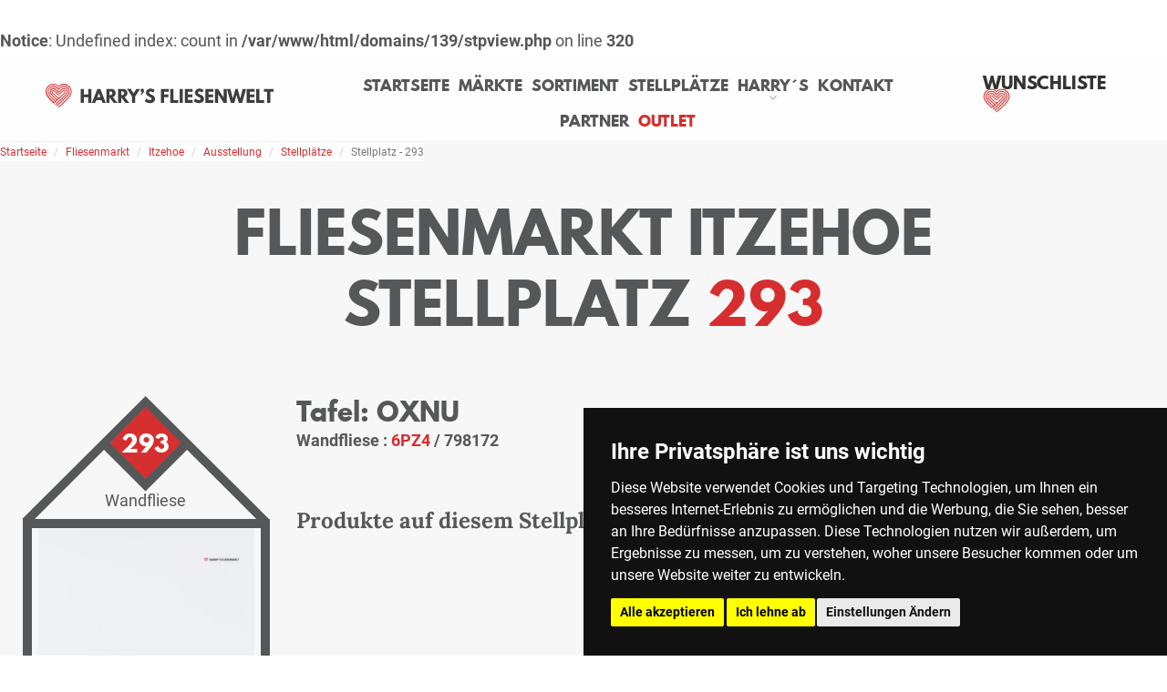

--- FILE ---
content_type: text/html; charset=utf-8
request_url: https://harrys-fliesenwelt.com/fliesenmarkt/itzehoe/ausstellung/stellplaetze/stellplatz-293,gi2wwY.html
body_size: 5577
content:
<br />
<b>Notice</b>:  Undefined index: count in <b>/var/www/html/domains/139/stpview.php</b> on line <b>320</b><br />
<!DOCTYPE html>
<html lang="de">
    <head>
        <meta charset="utf-8">
        <meta name="format-detection" content="telephone=no">
        <meta name="viewport" content="width=device-width, height=device-height, initial-scale=1.0, maximum-scale=10.0, user-scalable=1">
        <meta http-equiv="X-UA-Compatible" content="IE=Edge">
            
    <base href="https://harrys-fliesenwelt.com/">
    <title>Startseite - harrys-fliesenwelt.com</title>
    <link rel="canonical" href="https://harrys-fliesenwelt.com/fliesenmarkt/itzehoe/ausstellung/stellplaetze/stellplatz-293,gi2wwY.html" />
    <meta name="robots" content="index, follow">
    <meta name="keywords" content="Fliesenmarkt Hamburg,Fliesenmarkt,Feinsteinzeug,Fliesen,Bodenfliesen,Wandfliesen,Mosaikfliesen">
    <meta name="description" content="Harry`s Fliesenmarkt ist Ihr Experte rund um die Fliese. Lassen Sie sich inspirieren von unseren Wohnwelten und profitieren Sie von unserer professionellen Beratung.">
    <link rel="icon" href="favicon.ico" type="image/x-icon">
    <!-- Cookie Consent by https://www.FreePrivacyPolicy.com -->
    <script type="text/javascript" src="https://harrys-fliesenwelt.com/assets/js/cookiedisclaimer.min.js" charset="UTF-8"></script>
    <script type="text/javascript" charset="UTF-8">
    document.addEventListener('DOMContentLoaded', function () {
    cookieconsent.run({"notice_banner_type":"simple","consent_type":"express","palette":"dark","language":"de","page_load_consent_levels":["strictly-necessary"],"notice_banner_reject_button_hide":false,"preferences_center_close_button_hide":false,"page_refresh_confirmation_buttons":false,"website_name":"harrys-fliesenwelt.com","website_privacy_policy_url":"https://harrys-fliesenwelt.com/datenschutz.html"});
    });
    </script>
    <noscript>Cookie Consent by <a href="https://www.freeprivacypolicy.com/" rel="nofollow noopener">Free Privacy Policy website</a></noscript>
    <!-- End Cookie Consent -->
    <script src="https://harrys-fliesenwelt.com/assets/js/jquery/jQuery.min.js" type="text/javascript"></script>

		<!--[if lt IE 10]>
    <div style="background: #212121; padding: 10px 0; box-shadow: 3px 3px 5px 0 rgba(0,0,0,.3); clear: both; text-align:center; position: relative; z-index:1;"><a href="http://windows.microsoft.com/en-US/internet-explorer/"><img src="images/ie8-panel/warning_bar_0000_us.jpg" border="0" height="42" width="820" alt="You are using an outdated browser. For a faster, safer browsing experience, upgrade for free today."></a></div>
    <script src="js/html5shiv.min.js"></script>
		<![endif]-->
                    <link rel="stylesheet" href="https://harrys-fliesenwelt.com//assets/css/bootstrap.css">
            <link rel="stylesheet" href="https://harrys-fliesenwelt.com/assets/css/style.css">
            </head>
    <body>
       <!-- container -->
                                <div class="page bg-white">
            <!-- header-->
                <!-- Page header-->
    <header class="page-header">
        <!-- RD Navbar-->
        <div class="rd-navbar-wrap">
                   <nav class="rd-navbar" data-layout="rd-navbar-fixed" data-sm-layout="rd-navbar-fixed" data-sm-device-layout="rd-navbar-fixed" data-md-layout="rd-navbar-static" data-md-device-layout="rd-navbar-fixed" data-lg-device-layout="rd-navbar-static" data-lg-layout="rd-navbar-static" data-stick-up-clone="false" data-sm-stick-up="true" data-md-stick-up="true" data-lg-stick-up="true" data-md-stick-up-offset="115px" data-lg-stick-up-offset="35px">
            <!-- RD Navbar Top Panel-->
 			<div class="rd-navbar-inner">
				<!-- RD Navbar Panel-->
				<div class="rd-navbar-panel">
					<button class="rd-navbar-toggle" data-rd-navbar-toggle=".rd-navbar-nav-wrap" name="toggle-nav" aria-label="toggle navigation"><span></span></button>
					<!-- RD Navbar Brand https://assets.harrys-fliesenwelt.com/img/4abfa718b73c76ce70f8df2cd87d18fb.svg  -->
					<div class="rd-navbar-brand">
						<a class="brand-name" href="https://harrys-fliesenwelt.com/"><img src="https://assets.harrys-fliesenwelt.com/img/4abfa718b73c76ce70f8df2cd87d18fb.svg" alt="Harry´s Fliesenwelt" width="250" style="margin-bottom:4px;"/></a>
					</div>
				</div>
				<!-- RD Navbar Nav-->
				<div class="rd-navbar-nav-wrap">
					<!-- RD Navbar Nav-->
										<ul class="rd-navbar-nav">
												<li>														<a href="https://harrys-fliesenwelt.com/">Startseite</a>
																				</li>
												<li>														<a href="https://harrys-fliesenwelt.com/fliesenmarkt.html">Märkte</a>
																				</li>
												<li>														<a href="https://harrys-fliesenwelt.com/sortiment.html">Sortiment</a>
																				</li>
												<li>														<a href="https://harrys-fliesenwelt.com/fliesenmarkt/uebersicht-stellplaetze.html">Stellplätze</a>
																				</li>
												<li>														<a href="https://harrys-fliesenwelt.com/harrys.html">Harry´s</a>
																						<ul class="rd-navbar-dropdown" style="margin-top:0px;">
																	<li><a href="https://harrys-fliesenwelt.com/harrys/marken.html">Marken</a></li>
																	<li><a href="https://harrys-fliesenwelt.com/harrys/stellenangebote.html">Stellenangebote</a></li>
																</ul>
													</li>
												<li>														<a href="https://harrys-fliesenwelt.com/kontakt.html">Kontakt</a>
																				</li>
												<li>														<a href="https://harrys-fliesenwelt.com/partner/profi-antrag.html">Partner</a>
																				</li>
												<li>														<a href="https://harrys-fliesenwelt.com/outlet.html" class="nav-angebote" >Outlet</a>
																				</li>
											</ul>
										<!-- subnav for mobile -->
										<ul class="rd-navbar-nav mobile_headnav">
                        <li>
                            <a href="/wunschliste.html">
                            Wunschliste
                                                            <span class="rd-navbar-cart-amount"></span>
                                                        </a>
                        </li>
												<li>														<a href="https://harrys-fliesenwelt.com/haftungsausschluss.html">Haftungsausschluss</a>
																				</li>
												<li>														<a href="https://harrys-fliesenwelt.com/datenschutz.html">Datenschutz</a>
																				</li>
												<li>														<a href="https://harrys-fliesenwelt.com/agb.html">AGB</a>
																				</li>
												<li>														<a href="https://harrys-fliesenwelt.com/impressum.html">Impressum</a>
																				</li>
											</ul>
									</div>

				<div class="rd-navbar-cart-wrap">
					<a class="rd-navbar-cart mdi" data-cart-toggle=".rd-navbar-cart-dropdown">
                    <span style="color: #333;font-size: 18px;line-height: 12px;font-weight: 700;text-transform:uppercase;font-family:League Spartan,Helvetica,sans-serif !important;letter-spacing:unset;">Wunschliste</span>
                    <span class="rd-navbar-cart-icon">
                       <img src="https://assets.harrys-fliesenwelt.com/img/acf448f72cf725cd4010e12ed3076325.svg" width="30" height="30" style="margin-bottom: 5px;" alt="">
                    </span>
                                            <span class="rd-navbar-cart-amount"></span>
                                        </a>
					                    
					<div class="rd-navbar-cart-dropdown">
												<p><strong>Die Wunschliste ist leer</strong></p>
						
						<div class="text-center">
							<a style="display: block;" class="button-red flex" href="/wunschliste.html">zur Wunschliste</a>
						</div>
					</div>
					<style>

					</style>

                                						                </div>

				<!--
                <div class="rd-navbar-panel__right">
					<ul class="list-inline-xxs">
						<li><a href="/partner/profi-antrag.html">Partner</a></li>
					</ul>
				</div>
                -->
			</div>
        </nav>

		        </div>
    </header>
            <!-- /header -->
            <!-- content -->
                                                                        
            
    <nav aria-label="breadcrumb">
        <ol class="breadcrumb">
            <li class="breadcrumb-item"><a href="/">Startseite</a></li>
            <li class="breadcrumb-item"><a href="/fliesenmarkt.html">Fliesenmarkt</a></li>
            <li class="breadcrumb-item"><a href="/fliesenmarkt/itzehoe.html">Itzehoe</a></li>
            <li class="breadcrumb-item"><a href="/fliesenmarkt/itzehoe/ausstellung/stellplaetze.html">Ausstellung</a></li>
            <li class="breadcrumb-item"><a href="/fliesenmarkt/itzehoe/ausstellung/stellplaetze.html">Stellplätze</a></li>
            <li class="breadcrumb-item active" aria-current="page">Stellplatz - 293</li>
        </ol>
    </nav>
	<section class="section-sm bg-white">
		<div class="shell">
			<div class="range" data-lightgallery="group">
				<div class="cell-sm-12 cell-md-12 cell-lg-12">
					<center>
						<h1 class="bighead">Fliesenmarkt Itzehoe<br>Stellplatz
							<span class="heading_read">293</span>
						</h1>
					</center>
				</div>
				<div class="cell-sm-6 cell-md-4 cell-lg-3">
					<div class="range">
						<div class="spacebox parking-space cell-sm-12">
							<div class="inside thumbnail-container">
								<span class="qty thumbnail-qty"><p>293</p></span>
								<div class="info"><p class="product-desc">Wandfliese</p></div>
                                        <a href="https://harrys.cdn.harrys-fliesenwelt.com/assets/images/798172-f-jpg,8bTJCt,w800,q80.jpg" data-lightgallery="item" class="product-image-list-height">
                                            <div class="binocularHover"><i class="fas fa-search-plus"></i></div>
                                            <img class="img-fluid product-image-area animateImageIn" src="https://harrys.cdn.harrys-fliesenwelt.com/assets/images/798172-f-jpg,8bTJCt,w494,q80.jpg" style="height: 494px;object-fit: contain;width: 280px;object-position: center;" alt="798172_F.JPG">
                                        </a>
							</div>
						</div>
					</div>
				</div>
            	<div class="cell-sm-6 cell-md-8 cell-lg-9">
                    
					<div class="range product-desc-range-stp">
                        <h3>Tafel: OXNU</h3><ul>
                                <li>
                                    <p><strong>Wandfliese :	<span style="color:#D62E2F">6PZ4</span> / 798172</p></strong>
                                </li></ul>
                    	<br>
                	</div>
                	<div class="range product-desc-range-stp">
                    	<h4>Produkte auf diesem Stellplatz</h4>
                	</div>
                	<div class="range range-sm-center" style="margin-top:0;">
                        <div class="cell-sm-12 cell-md-6 cell-lg-4 product-item">
                            <div class="product-holder">
                                <div class="product-item-img-holder">
                                <!-- Favorite -->
                                <div class="product-favorite" id="tpDWYK">
                                    <img src="https://assets.harrys-fliesenwelt.com/img/661259ba0631a4f038863e94fd3d6649.svg">
                                </div>
                                    <a href="/sortiment/wandfliesen/wandfliese,60x30x0.8,6PZ4.html" class="">
                                        <img class="product-item-img" src="https://harrys.cdn.harrys-fliesenwelt.com/assets/images/798172-f-jpg,8bTJCt,w300,q80.jpg">
                                    </a>
                            </div>
                            <div class="product-item-content-holder">
                                <h3 class=""><a href="/sortiment/wandfliesen/wandfliese,60x30x0.8,6PZ4.html">Wandfliese</a></h3>
                                    <p class=""><strong>6PZ4</strong></p>
                                        <p class="">30x60x0,8 cm</p>
                                <div class="price">16,95 €<span class="last">/QM</span></div>
                            </div>
                        </div>
                    </div>
                </div>
            </div>
            <div style="text-align:center;width:100%;">
                <span style="font-size: 12px;">*Die Artikel können durch Belichtung, Charge, Brand, Formate und weitere Einflüsse von der Abbildung abweichen.</span>
            </div>
        </section>
        <center>
            <a href="https://harrys-fliesenwelt.com/fliesenmarkt/itzehoe/ausstellung/stellplaetze.html">
                <div class="button-red flex backToOverview">Zurück zur Übersicht</div>
            </a>
        </center>
        <style>
            .product-item-content-holder {
                text-align: center;
            }
            .product-item-content-holder h3 {
                padding-top: 10px;
            }
            .product-item-content-holder h3:hover a {
                color: #d62e2f !important;
            }
            .product-item-content-holder *+p {
                margin-top:0px;
            }
            .product-item-content-holder p + p {
                margin-top: 0;
            }
            .product-item-img {
                height: 350px;
                width:350px;
                object-fit:contain;
            }
            .product-favorite.active {
                opacity: 1 !important;
            }
            .binocularHover {
                position:absolute;
                height:calc(100% - 20px);
                width:calc(100% - 20px);
                display:none;
                background-color:rgba(256,256,256,0.2);
            }
            .binocularHover > i {
                font-style: normal;
                font-size:50px;
                color:#6e6e6e
            }
            .thumbnail-container > a:hover > .binocularHover {
                display:flex;
                flex-direction:row;
                align-items:center;
                justify-content: center;
            }
            @media (max-width: 767px) {
                .product-desc-range-stp ul, .product-desc-range-stp h4{
                    text-align: center;
                    width: 100%;
                }
            }
        </style>

    
                                                            <!-- /content -->
            <!-- footer -->
                    <section class="pre-footer-corporate bg-white">
          <div class="shell">
            <div class="range range-xs-center range-md-left range-30 range-sm-60" style="display:none;">
                            <div class="cell-xs-6 cell-sm-6 cell-md-3 cell-lg-2">
                <h6><a href="https://harrys-fliesenwelt.com/">Startseite</a></h6>
                        </div>
                      <div class="cell-xs-6 cell-sm-6 cell-md-3 cell-lg-2">
                <h6><a href="https://harrys-fliesenwelt.com/">Produkte</a></h6>
                        </div>
                      <div class="cell-xs-6 cell-sm-6 cell-md-3 cell-lg-2">
                <h6><a href="https://harrys-fliesenwelt.com/">Do It Yourself</a></h6>
                        </div>
                      <div class="cell-xs-6 cell-sm-6 cell-md-3 cell-lg-2">
                <h6><a href="https://harrys-fliesenwelt.com/fliesenmarkt.html">Märkte</a></h6>
                          <ul class="list-xxs list-primary">
                                  <li><a href="https://harrys-fliesenwelt.com/fliesenmarkt/braunschweig.html">Braunschweig</a></li>
                                  <li><a href="https://harrys-fliesenwelt.com/fliesenmarkt/bremen.html">Bremen</a></li>
                                  <li><a href="https://harrys-fliesenwelt.com/fliesenmarkt/hamburg.html">Hamburg</a></li>
                                  <li><a href="https://harrys-fliesenwelt.com/fliesenmarkt/itzehoe.html">Itzehoe</a></li>
                                  <li><a href="https://harrys-fliesenwelt.com/fliesenmarkt/kiel.html">Kiel</a></li>
                                  <li><a href="https://harrys-fliesenwelt.com/fliesenmarkt/luebeck.html">Lübeck</a></li>
                                  <li><a href="https://harrys-fliesenwelt.com/fliesenmarkt/lueneburg.html">Lüneburg</a></li>
                                  <li><a href="https://harrys-fliesenwelt.com/fliesenmarkt/schleswig.html">Schleswig</a></li>
                                  <li><a href="https://harrys-fliesenwelt.com/fliesenmarkt/rostock.html">Rostock</a></li>
                                  <li><a href="https://harrys-fliesenwelt.com/fliesenmarkt/schwerin.html">Schwerin</a></li>
                                </ul>
                          </div>
                          </div>
          </div>
        </section>
        <footer class="footer-corporate bg-gray-darker">
          <div class="shell">
            <div class="footer-corporate__inner">
              <p class="rights" style="color:white!important;"><span style="color:white!important;">Harry's Fliesenmarkt GmbH & Co KG</span><span style="color:white!important;">&nbsp;</span><span id="copyright-year"></span>. All Rights Reserved<br>Umsetzung&nbsp;und&nbsp;Bereitstellung&nbsp;durch&nbsp;<a href="https://w3e.de" target="_blank">w3e.de</a></p>
                              <ul class="list-inline-xxs list-bordered">
                                  <li><a href="https://harrys-fliesenwelt.com/kontakt.html" style="color:white!important;">Kontakt</a></li>
                                  <li><a href="https://harrys-fliesenwelt.com/haftungsausschluss.html" style="color:white!important;">Haftungsausschluss</a></li>
                                  <li><a href="https://harrys-fliesenwelt.com/datenschutz.html" style="color:white!important;">Datenschutz</a></li>
                                  <li><a href="https://harrys-fliesenwelt.com/agb.html" style="color:white!important;">AGB</a></li>
                                  <li><a href="https://harrys-fliesenwelt.com/impressum.html" style="color:white!important;">Impressum</a></li>
                                </ul>
                          </div>
          </div>
        </footer>
            <!-- /footer -->
        </div>
        <!-- /page container -->
            
            <script src="https://harrys-fliesenwelt.com/assets/js/core.min.js"></script>
            <script src="https://harrys-fliesenwelt.com/assets/js/script.js"></script>
                <script>
                    
						function toggle() {
							document.getElementById("navbarSupportedContent").classList.toggle("show");
						}
                    
			$(document).ready(function() {
				
			// cart Item hinzufügen / entfernen
			$('.sortiment-items').on('click', '.product-item .product-favorite', function() {
				if ($(this).hasClass('active')) {
					var active = true;
				} else {
					var active = false;
				}
				setCart($(this).attr('id'), active);
			});

			$('.product-item').on('click', '.product-item .product-favorite', function() {
				if ($(this).hasClass('active')) {
					var active = true;
				} else {
					var active = false;
				}
				setCart($(this).attr('id'), active);
			});
			
			function setCart(cart_item, active) {
				$.ajax({
					type: 'POST',
					url: 'https://harrys-fliesenwelt.com/bin/ajax/ajax.cart.php',
					data: {
						'action': ((active == true) ? 'remove_item' : 'add_item'),
						'cart_item': cart_item
					}
				}).done(function(response) {
					if (response != '') {
						var result = JSON.parse(response);
						$('.product-favorite').removeClass('active');
						if (result.items.length) {
							$.each(result.items, function(k, v){
								$('#' + v).addClass('active');
							});
							$('.rd-navbar-cart-amount').html(result.items.length);
						}else {
							$('.rd-navbar-cart-amount').html('');
						}
						/*
						if (active == false) {
							$('.cart_dropdown > a.cart_button .cart_num_items').html('(' + result.items.length + ')');
							$('.cart_dropdown > a.cart_button .cart_title').html(result.title);
						}
						$('a[data-cart-id=' + result.code + '] .cart_title').html(result.title);
						$('a[data-cart-id=' + result.code + '] .cart_num_items').html('(' + result.items.length + ')');
						*/
					}
				});
			}

			$('.rd-navbar-cart-dropdown').on('click', '.rd-navbar-list-carts .rd-navbar-list-cart-item', function(e) {
				var cart_id = $(this).data('cart-id');
				var force_redirect = true;
				$.ajax({
					type: 'POST',
					async: false,
					url: 'https://harrys-fliesenwelt.com/bin/ajax/ajax.cart.php',
					data: {
						'action': 'switch_cart',
						'cart_id': cart_id
					}
				}).done(function(html) {
					$('.rd-navbar-list-cart-item').removeClass('active');
					$('li[data-cart-id=' + cart_id + ']').addClass('active');
					if (force_redirect) {
						window.location.reload();
					}else {
						getCart(cart_id);
					}
				});
			});
			
			function getCart(cart_id) {
				$.ajax({
					type: 'POST',
					url: 'https://harrys-fliesenwelt.com/bin/ajax/ajax.cart.php',
					data: {
						'action': 'get_item'
					}
				}).done(function(response) {
					if (response != '') {
						var result = JSON.parse(response);
						$('.product-favorite').removeClass('active');
						if (result.items.length > 0) {
							$.each(result.items, function(k, v){
								$('.product-item .product-favorite#' + v).addClass('active');
							});
							$('.rd-navbar-cart-amount').html(result.items.length);
						}else {
							$('.rd-navbar-cart-amount').html('');
						}
					}
				});
			}

			$('.cart_button').each(function(index) {
				$(this).removeClass('active');
				if ($('.cart_dropdown > .cart_button').attr('data-cart-id') == $(this).attr('data-cart-id')) {
					$(this).addClass('active');
				}
			});
		
		
			});
			
                </script>
                            <!-- Google Analytics -->
        <script>
        (function(i,s,o,g,r,a,m){i['GoogleAnalyticsObject']=r;i[r]=i[r]||function(){
        (i[r].q=i[r].q||[]).push(arguments)},i[r].l=1*new Date();a=s.createElement(o),
        m=s.getElementsByTagName(o)[0];a.async=1;a.src=g;m.parentNode.insertBefore(a,m)
        })(window,document,'script','https://www.google-analytics.com/analytics.js','ga');
        ga('create', 'UA-153088089-1', 'auto');
        ga('send', 'pageview');
        </script>
        <!-- End Google Analytics -->
                                    </body>
</html>

--- FILE ---
content_type: text/css
request_url: https://harrys-fliesenwelt.com/assets/css/style.css
body_size: 81252
content:
a:focus,button:focus{outline:none !important}button::-moz-focus-inner{border:0}:focus{outline:none}input,button,select,textarea{outline:none}p{margin:0}ul,ol{list-style:none;padding:0;margin:0}ul li,ol li{display:block}dl{margin:0}dt{font-weight:inherit}address{margin-top:0;margin-bottom:0}html p a:hover{text-decoration:none}form{margin-bottom:0}@font-face{font-family:'League Spartan';src:url("../fonts/leaguespartan-bold-webfont.woff2") format("woff2"),url("../fonts/leaguespartan-bold-webfont.woff") format("woff");font-weight:bold;font-style:bold}@font-face{font-family:'Lora';src:url("../fonts/Lora-VariableFont_wght.ttf") format("truetype");font-weight:bold;font-style:bold}@font-face{font-family:'Roboto';src:url("../fonts/Roboto-Regular.ttf") format("truetype");font-weight:normal;font-style:normal}@font-face{font-family:'Roboto';src:url("../fonts/Roboto-Bold.ttf") format("truetype");font-weight:bold;font-style:bold}body{-webkit-text-size-adjust:none;-webkit-font-smoothing:subpixel-antialiased;font-size:16px;font-family:"Roboto",Arial,sans-serif;line-height:1.6666666667;font-weight:300;color:#565758}@media (min-width: 992px){body{font-size:18px}}a{display:inline-block;text-decoration:none;transition:.33s all ease}a,a:active,a:focus{color:#888}a:hover,a:focus{color:#000;text-decoration:none}a[href*='callto'],a[href*='mailto']{white-space:nowrap}img{display:inline-block;max-width:100%;height:auto}hr{margin-top:0;margin-bottom:0;border-top:1px solid #e0e0e2}.mb-40{margin-bottom:40px}.text-block{text-align:justify}h1,h2,h3,h4,h5,h6,.heading-1,.heading-2,.heading-3,.heading-4,.heading-5,.heading-6{margin-top:0;margin-bottom:0;font-family:"League Spartan",Helvetica,sans-serif;font-weight:700;color:#000;text-transform:uppercase;letter-spacing:.06em}h1 a,h2 a,h3 a,h4 a,h5 a,h6 a,.heading-1 a,.heading-2 a,.heading-3 a,.heading-4 a,.heading-5 a,.heading-6 a{display:inline;font:inherit;letter-spacing:inherit}h1 a,h1 a:active,h1 a:focus,h2 a,h2 a:active,h2 a:focus,h3 a,h3 a:active,h3 a:focus,h4 a,h4 a:active,h4 a:focus,h5 a,h5 a:active,h5 a:focus,h6 a,h6 a:active,h6 a:focus,.heading-1 a,.heading-1 a:active,.heading-1 a:focus,.heading-2 a,.heading-2 a:active,.heading-2 a:focus,.heading-3 a,.heading-3 a:active,.heading-3 a:focus,.heading-4 a,.heading-4 a:active,.heading-4 a:focus,.heading-5 a,.heading-5 a:active,.heading-5 a:focus,.heading-6 a,.heading-6 a:active,.heading-6 a:focus{color:inherit}h1 a:hover,h2 a:hover,h3 a:hover,h4 a:hover,h5 a:hover,h6 a:hover,.heading-1 a:hover,.heading-2 a:hover,.heading-3 a:hover,.heading-4 a:hover,.heading-5 a:hover,.heading-6 a:hover{color:#fff}h1>*,h2>*,h3>*,h4>*,h5>*,h6>*,.heading-1>*,.heading-2>*,.heading-3>*,.heading-4>*,.heading-5>*,.heading-6>*{display:inline-block}h1 span:not(:last-child),h2 span:not(:last-child),h3 span:not(:last-child),h4 span:not(:last-child),h5 span:not(:last-child),h6 span:not(:last-child),.heading-1 span:not(:last-child),.heading-2 span:not(:last-child),.heading-3 span:not(:last-child),.heading-4 span:not(:last-child),.heading-5 span:not(:last-child),.heading-6 span:not(:last-child){margin-right:.25em}h1,.heading-1{font-size:30px;line-height:1.2}@media (min-width: 768px){h1,.heading-1{font-size:56px;line-height:1.1764705882}}@media (min-width: 1200px){h1,.heading-1{font-size:74px}}@media (min-width: 1600px){h1,.heading-1{font-size:68px}}h2,.heading-2{font-size:26px;line-height:1.3}@media (min-width: 768px){h2,.heading-2{font-size:32px;line-height:1}}@media (min-width: 992px){h2,.heading-2{font-size:44px}}@media (min-width: 1200px){h2,.heading-2{font-size:60px}}h3,.heading-3{font-size:22px;line-height:1.45}@media (min-width: 768px){h3,.heading-3{font-size:28px}}@media (min-width: 1200px){h3,.heading-3{font-size:40px;line-height:1.35}}h4,.heading-4{font-size:24px;line-height:1.5;color:#333;margin-bottom:1em;font-weight:500;font-family:'Lora',serif}@media (min-width: 768px){h4,.heading-4{font-size:24px;line-height:1.5}}@media (min-width: 1600px){h4,.heading-4{font-size:25px;line-height:1.72}}h5,.heading-5{font-size:16px;font-weight:400;line-height:1.45;color:#333}@media (min-width: 768px){h5,.heading-5{font-size:20px}}@media (min-width: 1200px){h5,.heading-5{font-size:24px;line-height:1.5416666667}}h6,.heading-6{font-size:14px;font-weight:400;line-height:1.6;color:#333}@media (min-width: 768px){h6,.heading-6{font-size:16px;line-height:1.5}}@media (min-width: 992px){h6,.heading-6{font-size:18px;line-height:1.8888888889}}.heading-decorated::before{content:'';position:relative;display:block;height:2px;width:35px;margin-bottom:20px;background:#fff;will-change:transform, opacity}.heading-decorated_center::before,.parallax-header .heading-decorated::before,.text-center .heading-decorated::before{margin-left:auto;margin-right:auto}@media (min-width: 768px){.heading-decorated::before{width:63px}h1.heading-decorated::before,.heading-1.heading-decorated::before{width:115px}}@media (min-width: 1200px){.heading-decorated::before{margin-bottom:30px}h2.heading-decorated::before,.heading-2.heading-decorated::before{margin-bottom:40px}}@media (min-width: 768px){.text-sm-2{-webkit-column-count:2;-moz-column-count:2;column-count:2;-webkit-column-gap:30px;-moz-column-gap:30px;column-gap:30px}}@media (min-width: 1600px){.text-sm-2{-webkit-column-gap:50px;-moz-column-gap:50px;column-gap:50px}}.big{font-size:23px}small,.small{display:block;font-size:16px;line-height:1.7142857143}@media (min-width: 1200px){small,.small{font-size:16px;line-height:1.625}}code,.code{padding:1px 5px;border-radius:0;font-family:"Roboto",Arial,sans-serif;color:#fff;background:#000}.page .text-primary{color:#fff}.page .text-dark{color:#333}.page{position:relative;min-height:100vh !important;overflow-y:hidden}.page-header{position:relative;z-index:1000;padding:0;margin:0;border-bottom:none}.cat-img-group{position:relative;overflow:hidden;padding-bottom:100%}.cat-img-group>div{position:absolute;bottom:0;max-width:80%}.cat-img-group>div:first-of-type{z-index:1;right:0}.cat-img-group>div:last-of-type{left:0}.cat-img-group img{width:auto}[data-custom-toggle]{cursor:pointer}.marketContent .inside{height:calc(100vh - 190px)}.marketContent .insideInfo{padding:3em;padding-top:80px;background-color:#565758;color:#fff}@media (max-width: 1200px){.marketContent .insideInfo .shell{min-width:100%}}@media (max-width: 991px){.marketContent .insideInfo .shell{min-width:300px}}.marketContent .insideInfo img{display:block;margin:0 0 35px 90px;width:110px}@media (max-width: 1200px){.marketContent .insideInfo img{margin:0 auto 35px}}@media (max-width: 991px){.marketContent .insideInfo img{width:110px;margin:50px auto 35px}}.marketContent .insideInfo h4{font-size:38px;color:#fff;text-transform:none;letter-spacing:0px;line-height:47px}@media (max-width: 992px){.marketContent .insideInfo h4{font-size:20px}}@media (max-width: 1520px){.marketContent .insideInfo h4{font-size:30px}}@media (max-width: 1150px){.marketContent .insideInfo h4{font-size:20px;line-height:130%;text-align:center}}@media (max-width: 991px){.marketContent .insideInfo h4{font-size:28px;line-height:35px;text-align:left;width:100%}}@media (max-width: 360px){.marketContent .insideInfo h4{font-size:17px}}@media (max-width: 1200px){.marketContent .insideInfo p{display:none}}@media (max-width: 991px){.marketContent .insideInfo p{display:block;text-align:left;font-size:16px;line-height:26px;font-weight:400;padding-bottom:50px}}@media (max-width: 1800px){.marketContent .insideInfo{padding:2em;padding-top:5em}}@media (max-width: 1650px){.marketContent .insideInfo{padding:1em;padding-top:5em}}@media (max-width: 1200px){.marketContent .insideInfo{padding-top:9em}}@media (max-width: 992px){.marketContent .insideInfo{-webkit-box-ordinal-group:0;-ms-flex-order:13;order:13;padding:5px 20px;height:auto}}.marketContent .insideMap #map{width:100%}@media (max-width: 992px){.marketContent .insideMap #map{height:calc(100vh - 215px)}}.marketContent .gm-style .gm-style-iw-c{border-radius:2px}.marketContent .gm-style .gm-style-iw-c #content{padding:10px}.marketContent .gm-style .gm-style-iw-c #content #bodyContent{padding-left:10px;padding-right:10px}.marketContent .gm-style .gm-style-iw-c #content #bodyContent a{color:#565758;font-size:16px;line-height:1.5;font-weight:bold;margin-top:5px}.marketContent .gm-style .gm-style-iw-c .gcontent{margin-top:unset}.marketContent .gm-style .gm-style-iw-c .gheader{font-size:28px;line-height:35px;color:#565758}.marketContent .gm-style .gm-style-iw-c .gsubhead{font-size:12px;font-style:italic;line-height:15px;margin-top:5px;margin-bottom:5px}.marketContent .gm-style .gm-style-iw-c .gmarkerholder{width:100%;display:flex;flex-direction:row;flex-wrap:wrap;justify-content:space-around}.marketContent .gm-style .gm-style-iw-c .gmarkerholder .gmarkeritem{text-align:center}.marketContent .gm-style .gm-style-iw-c .gmarkerinfos{font-weight:bold;font-size:14px;line-height:18px}.marketContent .gm-style .gm-style-iw-c .harryiconSpace{background:url("https://cdn.harrys-fliesenwelt.com/asset/icon_flaeche,lCr17D,30.png");font-size:20px;height:30px;width:30px;color:#565758}.marketContent .gm-style .gm-style-iw-c .harryiconFliese{background:url("https://cdn.harrys-fliesenwelt.com/asset/icon_fliesen,NWZozc,30.png");background-size:cover;font-size:20px;height:30px;width:30px;color:#565758}.marketContent .gm-style .gm-style-iw-c .harryiconShowroom{background:url("https://cdn.harrys-fliesenwelt.com/asset/icon_showrooms,zqIcs1,30.png");background-size:cover;font-size:20px;height:30px;width:30px;color:#565758}@media (max-width: 991px){.marketContent{height:auto}}#accordion .faqCard{margin-bottom:5px;padding:10px}#accordion .faqCard .card-header{border-left:6px solid #D62E2F;padding-left:5px}#accordion .collapse .card-body{padding:10px;font-size:20px}.wikiAlphContainer{width:calc(100%);display:flex;flex-wrap:wrap;flex-direction:row;align-items:flex-start;margin-left:10px}.wikiAlphContainer .wikiAlphLetter{border:2px solid #ececee;width:32px;height:32px;display:flex;align-items:center;justify-content:center;margin-left:10px;margin-bottom:10px;cursor:pointer;text-decoration:none;color:inherit}.wikiAlphContainer .wikiAlphLetter.active{border-color:#D62E2F}.wikiContentContainer .letterDivider{width:calc(100% - 5px);background-color:#ececee}.wikiContentContainer .letterDivider .letterDividerInitial{background-color:#565758;color:#fff;display:flex;align-items:center;justify-content:center;width:40px;height:40px;font-size:24px}.wikiContentContainer .anchor{display:block;position:relative;top:-100px;visibility:hidden}.wikiContentContainer .wikiContentHolder{display:flex;align-items:flex-start;justify-content:flex-start;flex-wrap:wrap;flex-direction:row}.wikiContentContainer .wikiContentHolder .wikiTile{display:flex;align-items:center;justify-content:center;text-align:center;width:calc((100% / 5) - 5px);height:90px;border:2px solid #ececee;margin-top:5px;margin-right:5px;margin-bottom:5px;transition:all .4s;-webkit-transition:all .4s;word-break:break-word;padding:10px;text-decoration:none;color:inherit}.wikiContentContainer .wikiContentHolder .wikiTile:hover{background-color:#D62E2F;color:#fff;border:2px solid #D62E2F;box-shadow:inset 0px 0px 0px 3px #fff;box-sizing:border-box;cursor:pointer}@media (max-width: 480px){.wikiContentContainer .wikiContentHolder{align-items:center;justify-content:center}}.wikiChildTile{display:flex;align-items:center;justify-content:center;text-align:center;width:100%;height:90px;border:2px solid #ececee;margin-top:5px;margin-right:5px;margin-bottom:5px;transition:all .4s;-webkit-transition:all .4s;word-break:break-word;padding:10px;text-decoration:none;color:#565758}.wikiChildTile:hover{background-color:#D62E2F;color:#fff;border:2px solid #D62E2F;box-shadow:inset 0px 0px 0px 3px #fff;box-sizing:border-box;cursor:pointer}@media (max-width: 991px){html .range-50>.cell-sm-3.market-item.first{margin-top:0px !important;pointer-events:auto}}.w100{width:100%}.blurred{padding:20px 30px;background-color:rgba(255,255,255,0.8);filter:blur(3px)}.blurred p.heading-6,.blurred h2.heading{color:#565758}.markets{background-color:#fbfbfb}@media (max-width: 991px){.markets .market-item:not(.first){margin-top:0}}@media (max-width: 991px){.markets .market-item .thumb-flat br{display:none}}@media (max-width: 991px){.markets .market-item{padding-left:0;padding-right:0}}.markets h2{font-size:68px;letter-spacing:0px;font-weight:bold;text-transform:uppercase;color:#565758}@media screen and (max-width: 1199px){.markets h2{font-size:58px}}@media screen and (max-width: 991px){.markets h2{font-size:38px;text-align:left;line-height:47px;padding-left:20px;padding-right:20px}}.markets .thumb-flat{border:1px solid #e0e0e2;padding-top:20px;padding-bottom:38px;position:relative}@media (max-width: 991px){.markets .thumb-flat{padding-top:20px;padding-bottom:20px}}.markets .thumb-flat .thumb-flat__image{border-radius:50%;height:200px;width:200px}@media (max-width: 1200px){.markets .thumb-flat .thumb-flat__image{height:150px;width:150px}}@media (max-width: 991px){.markets .thumb-flat .thumb-flat__image{display:none}}@media (max-width: 991px){.markets .thumb-flat .thumb-flat__body{margin-top:0}}.markets .thumb-flat .thumb-flat__body .thumb-flat__subtitle{color:#565758;font-size:12px;font-weight:bold;font-style:unset}@media (max-width: 991px){.markets .thumb-flat .thumb-flat__body .thumb-flat__subtitle{display:none}}.markets .thumb-flat .thumb-flat__body p{font-size:14px;color:#565758}@media (max-width: 991px){.markets .thumb-flat .thumb-flat__body p{display:none}}.markets .thumb-flat .thumb-flat__body p.heading-6{color:#D62E2F;font-size:22px;text-transform:none;letter-spacing:0px;line-height:100%}@media (max-width: 991px){.markets .thumb-flat .thumb-flat__body p.heading-6{text-align:left;padding-left:36px;font-size:16px;display:block}}.markets .thumb-flat .thumb-flat__body span{font-size:16px;margin-top:20px;color:#565758;font-weight:bold}@media (max-width: 991px){.markets .thumb-flat .thumb-flat__body span{font-size:0;width:100%;height:100%;position:absolute;left:0;top:0;margin-top:0}}.fullcalendar_container{padding-top:60px;padding-bottom:60px}.marken_wrapper{margin-bottom:10px}.marken_container{height:100%;width:100%}.marken_container a{width:100%}.marken_img_container{position:relative;box-sizing:border-box;width:100%;height:200px;background-color:#e0e0e2;display:flex;align-items:center;justify-content:center}.marken_heading{padding:5px}.marken_heading h4{font-family:'Lora', serif;font-style:italic}.markenDetailHeader{width:100%;height:300px;display:flex;align-items:center;justify-content:center;background-color:#ececee}.insta_feed>.shell>h3>.icon-xxs{font-size:30px}.map>img{min-width:100%}.bg-white{background-color:#f7f7f7 !important}.service.bg-white{padding-top:60px}.brands{padding-top:60px}.etagere{padding-top:20px}.impButton{background-color:#D62E2F;margin:0 auto;border-radius:33px;margin-top:10px;display:table;padding:9px 53px}.pdm{background-color:#e5e5e5;padding-top:0px;padding-bottom:0px}input[name="subject"]{display:none}.topnav_link{font-family:"Roboto",Arial,sans-serif;font-size:14px;font-weight:bold;position:absolute;right:175px}@media (max-width: 992px){.topnav_link{display:none}}.topnav_link_center{font-family:"Roboto",Arial,sans-serif;font-size:14px;font-weight:bold;background-color:#D62E2F;padding:3px;padding-left:20px;padding-right:20px;border-radius:33px;text-transform:uppercase}.numboxTv{margin-top:34px}.numboxTv .item{background:#565758;width:100%;float:left;color:#fff;margin-bottom:30px;padding:20px 20px;height:108px}.numboxTv .item span{float:left;font-size:68px;font-family:"League Spartan",Helvetica,sans-serif;padding-right:30px;display:block;line-height:1}.numboxTv .item p{display:block;margin-top:10px;line-height:24px}@media (max-width: 768px){.numboxTv .item{width:100%;border:0}}.bg-header-pic{background-image:url("https://cdn.harrys-fliesenwelt.com/asset/DSC00468-2,1WjQCX,w1920,q60.jpg");-webkit-background-size:cover;-moz-background-size:cover;-o-background-size:cover;background-size:cover;background-repeat:no-repeat;background-position:center;background-attachment:scroll;margin-top:-114px}.bg-header-pic:after{content:"";position:fixed;top:0;height:100vh;left:0;right:0;z-index:-1;-webkit-background-size:cover;-moz-background-size:cover;-o-background-size:cover;background-size:cover;background-repeat:no-repeat;background-position:center;background-attachment:scroll}.bg-header-pic .bg-header-range{height:100vh;min-height:850px;padding-top:114px;max-width:100vw}@media (max-width: 1200px){.bg-header-pic .bg-header-range{min-height:700px}}.bg-header-pic .bg-header-range .bg-header-cell{position:relative;padding:unset}.bg-header-pic .bg-header-range .bg-header-cell .bg-header-left-box{position:absolute;background-color:#d62e2f;color:white;top:20rem;left:10rem;padding:3rem 4rem;z-index:2}.bg-header-pic .bg-header-range .bg-header-cell .bg-header-left-box h1{color:white}@media (max-width: 1600px){.bg-header-pic .bg-header-range .bg-header-cell .bg-header-left-box{top:10rem;left:5rem;padding:2rem 3rem}}@media (max-width: 1200px){.bg-header-pic .bg-header-range .bg-header-cell .bg-header-left-box{top:5rem;left:2rem}}@media (max-width: 990px){.bg-header-pic .bg-header-range .bg-header-cell .bg-header-left-box{top:5rem;left:1rem}}@media (max-width: 600px){.bg-header-pic .bg-header-range .bg-header-cell .bg-header-left-box{top:30%;left:10%;width:80%;position:relative}}.bg-header-pic .bg-header-range .bg-header-cell .bg-header-ghost-box{position:absolute;background-color:transparent;color:transparent;top:25rem;left:15rem;padding:3rem;border:5px solid #5f6163;z-index:1}@media (max-width: 1600px){.bg-header-pic .bg-header-range .bg-header-cell .bg-header-ghost-box{top:15rem;left:10rem;padding:2rem 3rem}}@media (max-width: 1200px){.bg-header-pic .bg-header-range .bg-header-cell .bg-header-ghost-box{top:6rem;left:4rem}}@media (max-width: 600px){.bg-header-pic .bg-header-range .bg-header-cell .bg-header-ghost-box{display:none}}.bg-header-pic .bg-header-range .bg-header-cell .bg-header-ghost-box h2{color:transparent}.bg-header-pic .bg-header-range .bg-header-cell .bg-header-right-box{position:absolute;background-color:white;color:#d62e2f;right:10rem;bottom:15rem;padding:3rem 9rem}.bg-header-pic .bg-header-range .bg-header-cell .bg-header-right-box .uvp{color:#565758;font-size:18pt;text-decoration:line-through}@media (max-width: 1200px){.bg-header-pic .bg-header-range .bg-header-cell .bg-header-right-box .uvp{font-size:12pt}}.bg-header-pic .bg-header-range .bg-header-cell .bg-header-right-box .prize{font-size:70px;font-weight:800}@media (max-width: 1200px){.bg-header-pic .bg-header-range .bg-header-cell .bg-header-right-box .prize{font-size:60px}}@media (max-width: 600px){.bg-header-pic .bg-header-range .bg-header-cell .bg-header-right-box .prize{font-size:40px}}.bg-header-pic .bg-header-range .bg-header-cell .bg-header-right-box .eurosign{font-size:34px;font-weight:600}@media (max-width: 1200px){.bg-header-pic .bg-header-range .bg-header-cell .bg-header-right-box .eurosign{font-size:29px}}@media (max-width: 600px){.bg-header-pic .bg-header-range .bg-header-cell .bg-header-right-box .eurosign{font-size:18px}}.bg-header-pic .bg-header-range .bg-header-cell .bg-header-right-box .metres{font-size:25px;font-weight:600}@media (max-width: 1200px){.bg-header-pic .bg-header-range .bg-header-cell .bg-header-right-box .metres{font-size:20px}}@media (max-width: 600px){.bg-header-pic .bg-header-range .bg-header-cell .bg-header-right-box .metres{font-size:12px}}@media (max-width: 1600px){.bg-header-pic .bg-header-range .bg-header-cell .bg-header-right-box{right:5rem;bottom:10rem;padding:2rem 3rem}}@media (max-width: 1200px){.bg-header-pic .bg-header-range .bg-header-cell .bg-header-right-box{right:3rem;bottom:5rem}}@media (max-width: 990px){.bg-header-pic .bg-header-range .bg-header-cell .bg-header-right-box{right:3rem;bottom:5rem}}@media (max-width: 600px){.bg-header-pic .bg-header-range .bg-header-cell .bg-header-right-box{top:35%;left:10%;width:80%;position:relative;margin-top:2rem}}.bg-header-pic .bg-header-range .bg-header-cell .bg-header-button-box{position:absolute;top:55rem;left:50rem}.bg-header-pic .bg-header-range .bg-header-cell .bg-header-button-box a{font-size:26px}@media (max-width: 1600px){.bg-header-pic .bg-header-range .bg-header-cell .bg-header-button-box{top:40rem;left:40rem;padding:2rem 3rem}}@media (max-width: 1200px){.bg-header-pic .bg-header-range .bg-header-cell .bg-header-button-box{top:30rem;left:30rem}}@media (max-width: 990px){.bg-header-pic .bg-header-range .bg-header-cell .bg-header-button-box{top:28rem;left:20rem}}@media (max-width: 600px){.bg-header-pic .bg-header-range .bg-header-cell .bg-header-button-box{top:40%;left:0rem;width:100%;position:relative}}.rd-navbar-static.rd-navbar--is-stuck,.rd-navbar-static.rd-navbar--is-clone{backdrop-filter:unset !important}.anchorCal{color:#fff;background-color:#D62E2F;padding:3px;padding-left:20px;padding-right:20px;border-radius:33px;margin-bottom:34px}.embed-responsive{width:100%}p.undertext{font-size:16px}ul.cvdul{list-style:disc;margin-top:10px;margin-left:10px}ul.cvdul li{display:list-item}.bootstrap-datetimepicker-widget{padding:0px;color:black}.bootstrap-datetimepicker-widget .picker-switch{text-align:center;cursor:pointer}.bootstrap-datetimepicker-widget .picker-switch.accordion-toggle a{color:black}.bootstrap-datetimepicker-widget .table-condensed thead{background-color:#D62E2F;color:#fff}.bootstrap-datetimepicker-widget .disabled{color:#888}.bootstrap-datetimepicker-widget td.today{background-color:#D62E2F;color:#fff}.bootstrap-datetimepicker-widget td.day{cursor:pointer}.bootstrap-datetimepicker-widget td.day.disabled{cursor:default}.bootstrap-datetimepicker-widget tbody td{text-align:center}.bootstrap-datetimepicker-widget thead th.dow{text-align:center;cursor:default}.bootstrap-datetimepicker-widget .datepicker-months,.bootstrap-datetimepicker-widget .datepicker-years,.bootstrap-datetimepicker-widget .datepicker-decades{max-width:191px;display:block}.bootstrap-datetimepicker-widget .datepicker-months .table-condensed,.bootstrap-datetimepicker-widget .datepicker-years .table-condensed,.bootstrap-datetimepicker-widget .datepicker-decades .table-condensed{max-width:191px;display:inline-grid}.bootstrap-datetimepicker-widget .datepicker-months .table-condensed .picker-switch,.bootstrap-datetimepicker-widget .datepicker-years .table-condensed .picker-switch,.bootstrap-datetimepicker-widget .datepicker-decades .table-condensed .picker-switch{width:133px}.bootstrap-datetimepicker-widget .datepicker-months .table-condensed .thead,.bootstrap-datetimepicker-widget .datepicker-years .table-condensed .thead,.bootstrap-datetimepicker-widget .datepicker-decades .table-condensed .thead{max-width:191px}.bootstrap-datetimepicker-widget .datepicker-months tbody td,.bootstrap-datetimepicker-widget .datepicker-years tbody td,.bootstrap-datetimepicker-widget .datepicker-decades tbody td{display:flex;flex-direction:row;flex-wrap:wrap;justify-content:space-between;width:181px}.bootstrap-datetimepicker-widget .datepicker-months tbody td .month,.bootstrap-datetimepicker-widget .datepicker-months tbody td .year,.bootstrap-datetimepicker-widget .datepicker-months tbody td .decade,.bootstrap-datetimepicker-widget .datepicker-years tbody td .month,.bootstrap-datetimepicker-widget .datepicker-years tbody td .year,.bootstrap-datetimepicker-widget .datepicker-years tbody td .decade,.bootstrap-datetimepicker-widget .datepicker-decades tbody td .month,.bootstrap-datetimepicker-widget .datepicker-decades tbody td .year,.bootstrap-datetimepicker-widget .datepicker-decades tbody td .decade{padding:5px;cursor:pointer}.bootstrap-datetimepicker-widget .datepicker-months tbody td .month.disabled,.bootstrap-datetimepicker-widget .datepicker-months tbody td .year.disabled,.bootstrap-datetimepicker-widget .datepicker-months tbody td .decade.disabled,.bootstrap-datetimepicker-widget .datepicker-years tbody td .month.disabled,.bootstrap-datetimepicker-widget .datepicker-years tbody td .year.disabled,.bootstrap-datetimepicker-widget .datepicker-years tbody td .decade.disabled,.bootstrap-datetimepicker-widget .datepicker-decades tbody td .month.disabled,.bootstrap-datetimepicker-widget .datepicker-decades tbody td .year.disabled,.bootstrap-datetimepicker-widget .datepicker-decades tbody td .decade.disabled{cursor:default}@media (max-width: 991px){.product_short{padding-top:50px}}@media (max-width: 991px){.main_image img{width:auto !important;height:100% !important}}.main_image a.thumbnail-classic{width:100%;max-width:unset}.product-image img{display:block;max-height:500px;width:auto;margin:0 auto}@media (max-width: 1199px){.product-image img{max-height:400px}}.product-image{position:relative;background:#f5f5f5;width:500px}@media (max-width: 1199px){.product-image{width:400px}}@media (max-width: 990px){.product-image{width:400px}}.art_nbr{font-size:14px}.product.product-list.unit .product-image{width:unset}.product.product-list.unit .product-image .img-fluid.product-image-area{width:100%;max-height:unset}@media (max-width: 1199px){.product.product-list.unit .product-image .img-fluid.product-image-area{max-height:unset}}.inside.thumbnail-container{width:271px;border-bottom:unset;position:relative}.inside.thumbnail-container .qty.thumbnail-qty{top:22px;left:134px}.inside.thumbnail-container .thumbnail-classic{border-bottom:10px solid #565758;width:271px}.heading_read{color:#D62E2F;padding-bottom:1em}.spacebox.parking-space{padding-top:unset}@media (max-width: 767px){.spacebox.parking-space{padding-left:100px}}@media (max-width: 450px){.spacebox.parking-space{padding-left:40px}}.backToOverview{margin-top:10px;cursor:pointer}.sideBarLinks{width:60px;height:60px;position:fixed;right:0px;border-top-left-radius:5px;border-bottom-left-radius:5px;text-align:center}@media (max-width: 600px){.sideBarLinks{width:40px;height:40px}}.sideBarLinks a{color:#565758;font-size:-webkit-xxx-large;font-weight:bold}@media (max-width: 600px){.sideBarLinks a{font-size:x-large}}.sideBarLinksAngebote{display:block;width:40px;height:auto;position:fixed;right:0px;border-top-left-radius:5px;border-bottom-left-radius:5px;text-align:center;background-color:#d62e2f;color:white;margin:0;padding:0}.sideBarLinksAngebote a{-ms-writing-mode:tb-rl;writing-mode:vertical-rl;transform:rotate(180deg);color:white;padding:5px 5px 10px 0px;font-family:"League Spartan",Helvetica,sans-serif;width:40px;height:auto;font-size:20px}*{font-display:swap}.spacebox{padding-top:150px;position:relative;width:341px}.spacebox .inside{border-bottom:10px solid #565758}.spacebox .inside .info{height:135.5px;background-image:url(../img/stellplatztop.svg);background-repeat:no-repeat;background-size:contain;top:1px;left:-1px;position:relative}.spacebox .inside .info .product-desc{position:absolute;top:100px;left:50%;transform:translateX(-50%)}.spacebox .inside img{border-top:10px solid #565758}.spacebox .inside .qty{display:block;width:60px;height:60px;position:absolute;top:57px;left:50%;transform:translateX(-50%) rotate(45deg);z-index:1}.spacebox .inside .qty p{position:absolute;color:#fff;transform:translate(-50%, -50%) rotate(-45deg);left:50%;display:block;top:50%;line-height:100%;margin:0;padding:0;margin-block-start:0;margin-block-end:0;font-family:"League Spartan",Helvetica,sans-serif;text-transform:uppercase;text-align:center;font-size:25px}@media (max-width: 1199px){.spacebox .inside .qty p{font-size:22px}}.spacebox .inside .size,.spacebox .inside .price{width:50%;float:left;display:block;margin-top:0;padding-bottom:10px;padding-left:20px;padding-right:20px}.spacebox .inside .price{text-align:right}.spacebox .inside .title{font-family:"League Spartan",Helvetica,sans-serif;text-transform:uppercase;text-align:center;font-size:30px}.spacebox .inside a{border-left:10px solid #565758;border-right:10px solid #565758}.spacebox .inside a.product-image-list-height{min-height:494px}.marketContent .range{width:100%}.rd-navbar .rd-navbar-nav>li>a,.rd-navbar .rd-navbar-nav>li>span,.rd-navbar .rd-navbar-panel__right a{font-family:"League Spartan",Helvetica,sans-serif !important;text-transform:uppercase !important;color:#3e3e3e;letter-spacing:unset !important}.rd-navbar-nav li.home span{display:none}@media (max-width: 991px){.rd-navbar-nav li.home span{display:block}}@media (max-width: 991px){.rd-navbar-nav li.home img{display:none}}.rd-navbar-nav.mobile_headnav{margin-bottom:20px;margin-top:0;padding:0;display:none;margin-top:0}@media (max-width: 991px){.rd-navbar-nav.mobile_headnav{display:block}}@media (max-width: 991px){.rd-navbar-fixed .rd-navbar-nav{margin-bottom:0}}.rd-navbar-fixed .rd-navbar-nav li+li{margin-top:0}@media (max-width: 991px){.rd-navbar-fixed .rd-navbar-panel{padding:28px}}@media (max-width: 991px){.rd-navbar-fixed .rd-navbar-toggle{padding:0;width:30px;height:30px}}@media (max-width: 991px){.rd-navbar-fixed .rd-navbar-fixed__element-1{display:none}}.rd-navbar-toggle{top:-10px}.nav-angebote{color:#D62E2F !important}.page-header .rd-navbar-top-panel{padding-right:0}.page-header .rd-navbar-top-panel a{color:#fff}@media (min-width: 992px) and (max-width: 1199px){.rd-navbar-static .rd-navbar-inner{-webkit-flex-direction:row;-ms-flex-direction:row;flex-direction:row}}@media (min-width: 992px) and (max-width: 1199px){.rd-navbar-static .rd-navbar-inner>*+*{margin-top:0}}@media (max-width: 1184px){.rd-navbar-static .rd-navbar-nav li{padding:0 13px !important}}@media (min-width: 1185px) and (max-width: 1400px){.rd-navbar-static .rd-navbar-nav li{padding:0 5px !important}}@media (min-width: 976px) and (max-width: 1400px){.rd-navbar-static .rd-navbar-nav li a,.rd-navbar-static .rd-navbar-nav li span{font-size:16px !important}}@media (min-width: 976px) and (max-width: 1400px){.rd-navbar-panel__right{float:right;display:block;position:absolute;right:10px;margin-top:0px !important}}.rd-navbar-panel__right ul li{padding-left:5px;padding-right:5px;float:left;display:block}@media (min-width: 976px) and (max-width: 1400px){.rd-navbar-panel__right ul li a{font-size:16px !important}}@media (min-width: 992px) and (max-width: 1199px){.rd-navbar-panel__right{min-width:105px}}@media (max-width: 768px){.rd-navbar-panel__right{display:none}}.rd-navbar-static .rd-navbar-top-panel .login,.rd-navbar-static .rd-navbar-top-panel .become-partner{padding:16px 30px;max-height:unset;margin:0 8px;height:100%}.rd-navbar-static{background-color:rgba(255,255,255,0.9) !important;box-shadow:unset !important}a{color:#D62E2F}h1,.h1{font-family:"League Spartan",Helvetica,sans-serif;text-transform:uppercase;font-weight:700;line-height:85px;font-size:68px;letter-spacing:0}@media (max-width: 1199px){h1,.h1{line-height:65px;font-size:48px}}@media (max-width: 768px){h1,.h1{font-size:38px;line-height:47px}}h2,.h2{font-family:"League Spartan",Helvetica,sans-serif;text-transform:uppercase;font-weight:700;line-height:44px;font-size:35px;color:#565758;letter-spacing:0}h3,.h3{font-family:"League Spartan",Helvetica,sans-serif;font-weight:700;line-height:35px;font-size:28px;letter-spacing:0;text-transform:none;color:#565758}@media (max-width: 768px){h3,.h3{font-size:20px;line-height:26px}}h4,.h4{font-family:'Lora',serif;font-weight:500;line-height:25px;font-size:24px;color:#565758;letter-spacing:0;text-transform:none}h5,.h5{font-family:"Roboto",Arial,sans-serif;font-weight:700;line-height:22px;font-size:18px}h6,.h6{font-family:"League Spartan",Helvetica,sans-serif;text-transform:uppercase;font-weight:700;line-height:24px;font-size:16px}.text-center{text-align:center}.shell.reduced{max-width:1140px}@media (max-width: 1199px){.shell,.shell-wide{padding-left:25px;padding-right:25px}}.pt0{padding-top:0}.pt60{padding-top:60px}@media (max-width: 991px){.pt60{padding-top:30px}}.pb40{padding-bottom:40px}body .mt0{margin-top:0}.mt40{margin-top:40px}@media (max-width: 991px){.mt40{margin-top:20px}}@media (max-width: 768px){.xs-mt40{margin-top:40px}}@media (max-width: 991px){.md-mt40{margin-top:40px}}.mt60{margin-top:60px}@media (max-width: 991px){.mt60{margin-top:30px}}.mt80{margin-top:80px}@media (max-width: 991px){.mt80{margin-top:40px}}.button-red{background:#D62E2F;font-size:16px;line-height:20px;font-weight:700;color:#fff;border-radius:33px;width:100%;max-width:500px;padding:16px 40px;text-align:center;border:2px solid #D62E2F}@media (max-width: 768px){.button-red{font-size:12px;padding:15px 25px}}.button-red:hover{background:#565758;color:#fff;border-color:#565758}.button-red.flex{display:table;width:auto}.button-red.center{margin:0 auto}.button-red.inline{display:inline;margin-left:20px;margin-right:20px;width:auto}.button-available{color:#fff;font-size:16px;line-height:100%;padding:20px 35px 20px 75px;border-radius:33px;display:table;background:#B5D1AD;background-image:url(../img/icon_verfuegbar.svg);background-size:21px;background-repeat:no-repeat;background-position:30px center;width:100%}.button-available:hover{color:#fff;background-color:green;cursor:pointer}section.social .social_buttons a:last-child{margin-left:5px}h3{display:block;width:100%}h1.althead{color:#565758;text-align:center;font-size:35px;line-height:44px}p.titleline{margin-top:10px;margin-bottom:40px}.right-border{border-right:1px solid #707070}.relative{position:relative}select{background-image:url(../img/dd.svg);background-size:18px;background-repeat:no-repeat;background-position:calc(100% - 20px) center;appearance:none;-moz-appearance:none;-webkit-appearance:none}.item_center{margin-left:auto;margin-right:auto}.owl-carousel .owl-stage{display:flex;align-items:center}.owl-carousel .owl-stage .owl-item{left:1px}.brands .owl-dots{display:none}.rd-navbar-fixed .rd-navbar-top-panel__toggle span,.rd-navbar-fixed .rd-navbar-top-panel__toggle span::after,.rd-navbar-fixed .rd-navbar-top-panel__toggle span::before{width:5px;height:5px;line-height:4px;margin-left:-2.5px}.rd-navbar-fixed .rd-navbar-top-panel__toggle span::after{top:100%;margin-top:2.75px}.rd-navbar-fixed .rd-navbar-top-panel__toggle span::before{bottom:100%;margin-bottom:3.75px}.rd-navbar-fixed .rd-navbar-brand img{height:70px;width:160px}.rd-navbar-fixed .rd-navbar-top-panel__main.active>.rd-navbar-top-panel__content .list-header-nav a,.rd-navbar-fixed .rd-navbar-top-panel__main.active>.rd-navbar-top-panel__content .list-inline-xxs li a{color:#333;font-size:14px;text-align:right}.rd-navbar-fixed .rd-navbar-nav-wrap.active{top:-88px}.rd-navbar-fixed .rd-navbar-nav-wrap.active .rd-navbar-nav li a,.rd-navbar-fixed .rd-navbar-nav-wrap.active .rd-navbar-nav li>span{color:#333;font-size:14px;letter-spacing:0;padding-left:27px;display:block;padding:11px 56px 11px 18px}.rd-navbar-fixed .rd-navbar-nav-wrap.active .rd-navbar-nav li:hover a,.rd-navbar-fixed .rd-navbar-nav-wrap.active .rd-navbar-nav li:hover>span{background:#D62E2F;color:#fff}.rd-navbar-fixed .rd-navbar-nav-wrap{background:#eee}.subnav{background:#D62E2F}.subnav ul{display:table;text-align:center;padding:20px 0 15px}.subnav ul li{display:inline-table;margin:0 30px}.subnav ul li a{color:#fff;border-bottom:1px solid transparent}.subnav ul li a::after{content:'';height:2px;width:80%;display:block;margin:0 auto;background:transparent}.subnav ul li a:hover::after{background:#fff}@media screen and (max-width: 768px){.subnav ul li{text-align:left;margin:10px 30px;display:block;font-size:16px}}@media screen and (max-width: 768px){.subnav ul{display:none;padding-top:0}}@media screen and (max-width: 768px){.subnav{max-width:90%;margin:0 auto;border-radius:10px;margin-top:30px}}.mobile_subnav{display:none;color:#fff;font-size:14px;padding:18px 28px;font-weight:bold;text-align:left}@media screen and (max-width: 768px){.mobile_subnav{display:block}}.mobile_subnav.active{border-bottom:2px solid #fff}.content-element{max-width:1190px;padding:40px;background:#fff}@media (max-width: 991px){.content-element{max-width:100%}}.content-element a:not(.button-red){color:#D62E2F;text-decoration:underline}.content-element.icontop{margin-top:117px;position:relative;padding-top:117px;margin-left:auto;margin-right:auto}.content-element.icontop h3{font-size:50px;line-height:64px}@media (max-width: 768px){.content-element.icontop h3{font-size:28px;line-height:35px}}@media (max-width: 768px){.content-element.icontop{margin-top:90px;padding-top:67px}}.content-element.icontop::before{content:url(../img/icon-harrys.svg);position:absolute;left:50%;top:0;transform:translate(-50%, -50%)}.com-news{padding:40px;max-width:1190px}.com-news .heading-decorated{font-size:28px;line-height:35px;text-transform:none;color:#565758}.com-news h4+p{margin-top:0}.com-news .item{margin-top:39px}.com-news .item img{max-width:unset;width:100%}.com-news .item .post-classic-title a:hover{color:#565758}.com-news .item .post-classic-title h6{font-size:22px;line-height:27px;text-transform:none;font-family:"Roboto",Arial,sans-serif;font-weight:700}.com-news .item .more{color:#D62E2F;font-size:16px;line-height:20px;margin-top:10px;font-weight:700}.head-picture picture img{min-width:100%;min-height:510px;max-width:unset}@media screen and (max-width: 768px){.head-picture .shell{max-width:calc(100% - 65px);width:100%;padding-left:15px;padding-right:15px;margin-left:0}}.head-picture .range{position:relative}.head-picture .info-box{position:absolute;left:0;bottom:-1px;background:#fff;color:#565758}@media screen and (max-width: 768px){.head-picture .info-box{width:100%}}.head-picture .info-box i{font-family:"Lora",serif;font-style:italic;font-size:22px;line-height:32px}@media (max-width: 768px){.head-picture .info-box i{font-size:14px;line-height:18px}}.head-picture .info-box .inside{padding:40px 15px 50px}@media (max-width: 768px){.head-picture .info-box .inside{padding:20px 20px 20px;position:relative}}.head-picture .info-box .inside .swt{position:absolute;bottom:0px;right:-150px}.head-picture .info-box .inside .swt picture img{width:100%;height:auto;min-height:unset}@media screen and (max-width: 768px){.head-picture .info-box .inside .swt{right:20px;top:0}}@media screen and (max-width: 480px){.head-picture .info-box .inside .swt{height:187px;top:unset;bottom:0;margin-top:0px;right:0}}.head-picture .info-box .subtitle{font-weight:700;font-size:28px;line-height:35px;display:block;font-family:"League Spartan",Helvetica,sans-serif}@media (max-width: 768px){.head-picture .info-box .subtitle{font-size:20px;line-height:25px}}.head-picture .info-box h1{font-size:28px;text-transform:none;line-height:35px;color:#565758}@media screen and (max-width: 1660px){.head-picture .info-box h1{font-size:24px;line-height:31px}}@media (max-width: 768px){.head-picture .info-box h1{font-size:14px;line-height:18px}}.head-picture .info-box h1 span{font-size:68px;text-transform:uppercase;display:block;line-height:85px}@media screen and (max-width: 1660px){.head-picture .info-box h1 span{font-size:52px;line-height:55px}}@media (max-width: 768px){.head-picture .info-box h1 span{font-size:38px;line-height:47px}}.head-picture .info-box p{font-size:18px;line-height:30px}@media (max-width: 768px){.head-picture .info-box p{font-size:16px;line-height:24px}}@media screen and (max-width: 480px){.head-picture .info-box p{width:180px}}@media (max-width: 768px){.head-picture .info-box p br:last-child{display:none}}@media screen and (min-width: 480px){.head-picture .info-box p br.rbph{display:none}}.head-picture.subsite .range{padding-bottom:0}@media screen and (max-width: 991px){.headpics .cell-sm-12:first-child img{float:right;max-width:70%}}@media screen and (max-width: 991px){.headpics .cell-sm-12:nth-child(2){margin-top:30px;margin-bottom:80px}}@media screen and (max-width: 991px){.headpics .cell-sm-12:nth-child(2) img{position:relative;max-width:70%}}.headpics .cell-md-5{position:relative}.headpics .corner{border:6px solid #707070;max-width:668px;position:absolute;right:50px;top:100px;width:100%;height:467px}@media screen and (max-width: 1660px){.headpics .corner{width:80%;height:350px}}@media screen and (max-width: 1440px){.headpics .corner{height:300px}}@media screen and (max-width: 1199px){.headpics .corner{height:240px}}@media screen and (max-width: 991px){.headpics .corner{height:100%;max-width:70%;right:inherit;left:50px;top:50px}}.headpics .corner p{position:absolute;bottom:20px;left:30px;width:100%;text-transform:uppercase;font-size:35px;line-height:44px;font-weight:700;color:#707070;font-family:"League Spartan",Helvetica,sans-serif}@media screen and (max-width: 1660px){.headpics .corner p{font-size:25px}}@media screen and (max-width: 1199px){.headpics .corner p{font-size:20px}}@media screen and (max-width: 991px){.headpics .corner p{font-size:16px;left:16px;bottom:14px;line-height:100%}}.headpics .corner+img{display:block;position:absolute;left:0;top:0;max-width:90%}@media screen and (max-width: 1660px){.headpics .corner+img{max-width:70%}}@media screen and (max-width: 991px){.headpics .corner+img{max-width:100%;width:100%}}.content-element .range:not(.range-condensed)>[class*='cell'].images{padding-left:0}@media (max-width: 768px){.content-element .range:not(.range-condensed)>[class*='cell'].images{padding-right:0}}.content-element .images .range:not(.range-condensed)>[class*='cell']{padding-left:15px;padding-right:15px}@media screen and (max-width: 991px){.content-element .images .range:not(.range-condensed)>[class*='cell']{-webkit-flex-basis:50%;-ms-flex-preferred-size:50%;flex-basis:50%;max-width:50%;margin-top:0}}.content-element h3{text-transform:none;font-size:28px;line-height:35px;color:#565758}.content-element .inside{max-width:480px;color:#565758}@media screen and (max-width: 991px){.content-element .inside{max-width:100%}}.content-element p{color:#565758}.content-element figcaption{font-size:14px;color:#565758}.content-element figcaption{padding-top:15px}.content-element figcaption strong{display:block}.content-element .facts p{font-family:"Roboto",Arial,sans-serif;margin-top:0}.content-element .facts p strong{padding-top:20px}.content-element .facts strong{color:#565758;font-size:28px;line-height:35px;display:block;font-weight:700;font-family:"League Spartan",Helvetica,sans-serif}.icon-element .color{color:#fff}.icon-element .color .inside{padding:70px 35px 90px;background:#565758;height:100%}.icon-element .color .inside strong{display:block;font-family:"League Spartan",Helvetica,sans-serif;font-size:38px;line-height:47px}.icon-element picture{display:block;min-height:140px;position:relative}.icon-element picture img{position:absolute;bottom:30px;left:50%;transform:translateX(-50%)}.icon-element img{display:block;margin:0 auto}.icon-element .range:not(.range-condensed)>[class*='cell']{padding-left:15px;padding-right:15px}.icon-element .range:not(.range-condensed)>[class*='cell'].color{padding-right:40px}@media (max-width: 768px){.icon-element .range:not(.range-condensed)>[class*='cell'].color{padding-right:15px}}.icon-element .item:not(.single){-webkit-flex-basis:22.22222%;-ms-flex-preferred-size:22.22222%;flex-basis:22.22222%;max-width:22.22222%}@media screen and (max-width: 1199px){.icon-element .item:not(.single){-webkit-flex-basis:50%;-ms-flex-preferred-size:50%;flex-basis:50%;max-width:50%}}@media screen and (max-width: 768px){.icon-element .item:not(.single){-webkit-flex-basis:100%;-ms-flex-preferred-size:100%;flex-basis:100%;max-width:100%}}.icon-element .item:not(.single) .inside{background:#fff;height:100%;padding:45px 20px 40px}.icon-element .item:not(.single) strong{display:block;text-align:center;text-transform:uppercase;margin-bottom:40px}.icon-element .item:not(.single) p{text-align:center}.icon-element-single{max-width:1140px}.icon-element-single .color .inside{padding:65px 55px 60px}.icon-element-single .color .inside img{margin-bottom:25px}.icon-element-single .item .button-red{max-width:256px}.icon-element-single .item h4{font-size:30px;line-height:38px;color:#565758}.icon-element-single p.small{font-size:12px;line-height:30px}.icon-element-2{padding-bottom:30px}.icon-element-2 h3{font-family:"League Spartan",Helvetica,sans-serif;font-size:28px;line-height:35px;text-transform:none;color:#565758;padding-bottom:10px}@media (max-width: 768px){.icon-element-2 h3{font-size:20px;line-height:25px}}.icon-element-2 p{text-align:center}@media (max-width: 768px){.icon-element-2 p{font-size:12px;line-height:19px}}.icon-element-2 .item{padding-top:30px}.icon-element-2 picture{display:block;min-height:210px;position:relative}@media (max-width: 768px){.icon-element-2 picture{min-height:80px;margin-bottom:13px}}.icon-element-2 picture img{position:absolute;bottom:65px;left:50%;transform:translateX(-50%)}@media (max-width: 768px){.icon-element-2 picture img{max-height:100%;bottom:0}}.icon-element-2 img{display:block;margin:0 auto}.icon-element-2 strong{text-align:center;display:block;text-transform:uppercase;font-family:"League Spartan",Helvetica,sans-serif;min-height:60px}@media (max-width: 768px){.icon-element-2 strong{font-size:13px;line-height:24px}}@media (max-width: 768px){.icon-element-2 .range>[class*='cell']{-ms-flex:0 0 auto;-webkit-flex:0 0 auto;flex:0 0 auto;-webkit-flex-basis:50%;-ms-flex-preferred-size:50%;flex-basis:50%;max-width:50%;margin-top:0}}@media (max-width: 768px){.icon-element-2{padding-bottom:60px}}.icon-element-2.alternative{background:#eee;padding-bottom:60px;padding-top:30px}.icon-element-2.alternative picture{min-height:77px}.icon-element-2.alternative picture img{bottom:0}.icon-element-2.alternative strong{padding-top:17px;min-height:unset}.icon-element-2.alternative p{margin-top:10px}.icon-element-2.alternative img{max-height:77px}.icon-element-3 .color{color:#fff}.icon-element-3 .color .inside{padding:70px 35px 90px;background:#565758;height:100%}.icon-element-3 .color .inside strong{display:block;font-family:"League Spartan",Helvetica,sans-serif;font-size:38px;line-height:47px}.icon-element-3 picture{display:block;min-height:140px;position:relative}.icon-element-3 picture img{position:absolute;bottom:30px;left:50%;transform:translateX(-50%)}.icon-element-3 img{display:block;margin:0 auto}.icon-element-3 .range:not(.range-condensed)>[class*='cell']{padding-left:15px;padding-right:15px}.icon-element-3 .range:not(.range-condensed)>[class*='cell'].color{padding-right:40px}@media (max-width: 768px){.icon-element-3 .range:not(.range-condensed)>[class*='cell'].color{padding-right:15px}}@media screen and (max-width: 1199px){.icon-element-3 .item:not(.single){-webkit-flex-basis:50%;-ms-flex-preferred-size:50%;flex-basis:50%;max-width:50%}}@media screen and (max-width: 768px){.icon-element-3 .item:not(.single){-webkit-flex-basis:100%;-ms-flex-preferred-size:100%;flex-basis:100%;max-width:100%}}.icon-element-3 .item:not(.single) .inside{background:#fff;height:100%;padding:45px 20px 40px}.icon-element-3 .item:not(.single) strong{display:block;text-align:center;text-transform:uppercase;margin-bottom:40px}.icon-element-3 .item:not(.single) p{text-align:center}.partner-slider{padding-bottom:100px}.partner-slider .owl-nav{margin-top:-50px}.partner-slider .owl-prev{transform:rotate(180deg) translateY(50%)}.partner-slider .owl-next,.partner-slider .owl-prev{width:47px;height:47px;background:url(../img/slide_arrow.svg) no-repeat center}.partner-slider .owl-next::before,.partner-slider .owl-prev::before{display:none}.partner-slider h3{font-family:"League Spartan",Helvetica,sans-serif;font-size:28px;line-height:35px;text-transform:none;color:#565758;padding-bottom:60px}@media (max-width: 768px){.partner-slider h3{font-size:20px;line-height:25px;padding-bottom:20px}}.partner-slider .slider{width:100%}.partner-slider .slider ul{width:100%}.partner-slider .slider ul li{float:left;width:calc(100% / 6)}.partner-slider .slider ul li img{display:block;margin:0 auto}@media (max-width: 768px){.partner-slider{max-width:100%}}.totop{display:table;margin:0px auto;padding:50px 0;color:#D62E2F}.mapContentContainer{width:100%;display:flex}.numbox{margin-top:34px}.numbox .item{background:#565758;width:calc(100%/2);float:left;color:#fff;margin-bottom:30px;padding:28px 20px;min-height:125px}.numbox .item:nth-of-type(odd){border-right:15px solid #FBFBFB}@media (max-width: 768px){.numbox .item:nth-of-type(odd){border:0}}.numbox .item:nth-of-type(even){border-left:15px solid #FBFBFB}@media (max-width: 768px){.numbox .item:nth-of-type(even){border:0}}.numbox .item span{float:left;font-size:68px;font-family:"League Spartan",Helvetica,sans-serif;padding-right:30px;min-width:76px;display:block}.numbox .item p{display:block;margin-top:20px;line-height:24px}@media (max-width: 768px){.numbox .item{width:100%;border:0}}.numbox+p{margin-top:0;position:relative;top:-10px}h1.bighead{font-size:68px;font-family:"League Spartan",Helvetica,sans-serif;line-height:85px;color:#565758;letter-spacing:0}@media (max-width: 1660px){h1.bighead{font-size:61px;line-height:78px}}@media (max-width: 1199px){h1.bighead{font-size:41px;line-height:53px}}@media (max-width: 768px){h1.bighead{font-size:32px;line-height:40px}}h1.bighead.smaller{font-size:61px;line-height:73px}@media (max-width: 1199px){h1.bighead.smaller{font-size:41px;line-height:53px}}@media (max-width: 768px){h1.bighead.smaller{font-size:32px;line-height:40px}}.range:not(.range-condensed) .contact_wrapper{padding-left:40px;padding-right:40px}.contact_wrapper{padding:40px;background:#fff}.contact_wrapper h3{font-size:28px;line-height:38px;color:#565758;padding-bottom:25px}.contact_wrapper hr{height:1px;border:0;width:100%;background:#bbbbbb;margin-bottom:40px}.contact_wrapper .range:not(.range-condensed) .salutation{padding-left:15px;padding-right:15px}.contact_wrapper .range:not(.range-condensed) .salutation .form-group.radio{display:inline-block;margin-right:15px;margin-bottom:0;padding-left:0;padding-right:0;font-style:normal}.contact_wrapper .form-group.text p{font-size:16px;line-height:24px}.contact_wrapper .form-group select{font-size:14px;color:#555555;background-color:#fff;margin:0;line-height:14px}.contact_wrapper .range:not(.range-condensed) .form-group{padding-left:15px;padding-right:15px;margin-top:0}.contact_wrapper .wrapper.range{margin-left:-15px;margin-right:-15px}.contact_wrapper .datenschutz{font-size:14px;width:100%;padding-left:15px;padding-right:15px;position:relative}.contact_wrapper .datenschutz label{font-weight:300;float:left}.contact_wrapper .datenschutz a{color:#585859;text-decoration:underline;font-weight:700}.contact_wrapper .datenschutz .required{float:right}.contact_wrapper .btn.submit{background-color:#D62E2F;margin:0 auto;border-radius:33px;margin-top:10px;display:table;padding:9px 53px}.contact_wrapper.nopad{padding-left:25px;padding-right:25px;background:none;padding-top:0;padding-bottom:0}.contact_wrapper.nopad textarea,.contact_wrapper.nopad select{background-color:transparent}input[type="text"],textarea,select,.select2-container--bootstrap .select2-selection{border:1px solid #8d8d8d;border-radius:2px;padding:16px 20px 14px;height:auto;width:100%;line-height:100%}.select2-container--bootstrap .select2-selection--single .select2-selection__rendered{font-style:normal;font-size:14px;background:none}.select2-container--bootstrap .select2-selection{background:#fff}.select2-container--bootstrap .select2-dropdown{border-color:#8d8d8d}.select2-container--bootstrap.select2-container--focus .select2-selection,.select2-container--bootstrap.select2-container--open .select2-selection{border-color:#8d8d8d}textarea{height:168px;font-size:14px}input[type="checkbox"],input[type="radio"]{border:0;clip:rect(0 0 0 0);height:1px;margin:-1px;overflow:hidden;padding:0;position:absolute;width:1px;bottom:0;appearance:none;-webkit-appearance:none}input[type="checkbox"]:focus+label:before,input[type="checkbox"]:hover+label:before,input[type="radio"]:focus+label:before,input[type="radio"]:hover+label:before{border-color:#707070}input[type="checkbox"]:active+label:before,input[type="radio"]:active+label:before{-webkit-transition-duration:0;transition-duration:0;-webkit-filter:brightness(0.2);filter:brightness(0.2)}input[type="checkbox"]+label,input[type="radio"]+label{position:relative;padding:7px 10px 10px 35px;vertical-align:middle;-webkit-user-select:none;-moz-user-select:none;-ms-user-select:none;user-select:none;box-sizing:border-box;display:block}input[type="checkbox"]:active,input[type="radio"]:active{background:#fff}input[type="checkbox"]+label:before,input[type="radio"]+label:before{box-sizing:content-box;content:'';position:absolute;top:5px;left:0;width:23px;height:23px;margin-top:0;border:1px solid #DBDBDB;text-align:center}input[type="radio"]+label:before{background:#F5F5F5}input[type="checkbox"]+label:after,input[type="radio"]+label:after{box-sizing:content-box;content:'';background-color:#42B574;position:absolute;top:50%;left:5px;width:17px;height:17px;margin-top:-12px;-webkit-transform:scale(0);transform:scale(0);-webkit-transform-origin:50%;transform-origin:50%;-webkit-transition:-webkit-transform 200ms ease-out;transition:-webkit-transform 200ms ease-out;transition:transform 200ms ease-out;transition:transform 200ms ease-out,-webkit-transform 200ms ease-out}input[type="checkbox"]+label:after{background-color:transparent;top:50%;left:5px;width:14px;height:7px;margin-top:-9px;border-style:solid;border-color:#fff;border-width:0 0 3px 3px;-o-border-image:none;border-image:none;-webkit-transform:rotate(-45deg) scale(0);transform:rotate(-45deg) scale(0);-webkit-transition:none;transition:none}input[type="checkbox"]:checked+label:after{content:'';-webkit-transform:rotate(-45deg) scale(1);transform:rotate(-45deg) scale(1);-webkit-transition:-webkit-transform 200ms ease-out;transition:-webkit-transform 200ms ease-out;transition:transform 200ms ease-out;transition:transform 200ms ease-out, -webkit-transform 200ms ease-out;border-color:#42B574}input[type="radio"]:checked+label:before{-webkit-animation:borderscale 300ms ease-in;animation:borderscale 300ms ease-in;background-color:white}input[type="radio"]:checked+label:after{-webkit-transform:scale(1);transform:scale(1)}input[type="radio"]+label:before,input[type="radio"]+label:after{border-radius:50%}input[type="checkbox"]:checked+label:before{-webkit-animation:borderscale 200ms ease-in;animation:borderscale 200ms ease-in}input[type="checkbox"]:checked+label:after{-webkit-transform:rotate(-45deg) scale(1);transform:rotate(-45deg) scale(1)}input[type="checkbox"]:checked+label:before,input[type="radio"]:checked+label:before{border-color:#42B574;border-width:2px;background:#fff}.partner-slider .owl-item.slide{width:100%}.partner-slider .owl-item.slide img{display:block;margin:0 auto}.partner-slider .owl-item.slide .unit-right{width:100%}.redbox .item .inside{background-color:#D62E2F;color:#fff;font-size:22px;font-family:"League Spartan",Helvetica,sans-serif;padding:46px 0 40px;text-align:center}.redbox .item .inside a{color:#fff}.pre-footer-corporate{background:#eee}@media (max-width: 991px){.pre-footer-corporate{padding-bottom:0;padding-top:0}}@media (max-width: 991px){.pre-footer-corporate .range.range-30{margin-bottom:0;transform:none}}.pre-footer-corporate h6{color:#565758;position:relative}@media (max-width: 991px){.pre-footer-corporate h6{text-align:left}}@media (max-width: 991px){.pre-footer-corporate h6::after{content:'+';font-weight:700;color:#565758;font-size:22px;line-height:100%;position:absolute;right:0;top:0}}@media (max-width: 991px){.pre-footer-corporate .list-primary{display:none}}@media (max-width: 991px){.pre-footer-corporate .list-primary li{text-align:left}}@media (max-width: 991px){.pre-footer-corporate .range .cell-xs-6{border-top:1px solid #fff;padding:20px 35px;margin-top:0}}@media (max-width: 768px){.pre-footer-corporate .range .cell-xs-6{padding:20px 25px}}.pre-footer-corporate .range .cell-xs-6:last-child{border-bottom:1px solid transparent}@media (max-width: 991px){.pre-footer-corporate .range .cell-xs-6.active .list-primary{display:block}}@media (max-width: 991px){.pre-footer-corporate .range .cell-xs-6.active h6::after{content:'-'}}strong.highlight{font-family:"Lora",serif;color:#565758;font-weight:700;font-size:24px;line-height:32px}@media (max-width: 1199px){strong.highlight{font-size:20px;line-height:26px}}.header_teaser h1{padding-bottom:10px}.header_teaser .cell-sm-12.content{padding-top:113px;padding-left:150px;padding-right:224px;padding-bottom:70px}@media (max-width: 1660px){.header_teaser .cell-sm-12.content{padding-top:50px;padding-left:65px;padding-right:114px;padding-bottom:50px}}@media (max-width: 1199px){.header_teaser .cell-sm-12.content{padding-top:30px;padding-left:45px;padding-right:35px;padding-bottom:30px}}@media (max-width: 991px){.header_teaser .cell-sm-12.content{padding-top:80px;padding-left:100px;padding-right:100px;padding-bottom:50px}}@media (max-width: 768px){.header_teaser .cell-sm-12.content{padding:40px}}.header_teaser .cell-sm-12.picture{position:relative;overflow:hidden}@media (max-width: 991px){.header_teaser .cell-sm-12.picture{-webkit-box-ordinal-group:0;-ms-flex-order:-1;order:-1;height:50vh}}.header_teaser .cell-sm-12.picture img{display:block;position:absolute;top:50%;left:50%;width:auto;object-fit:cover;transform:translate(-50%, -50%)}.header_teaser.error404 h1{font-size:226px;line-height:240px}@media (max-width: 1199px){.header_teaser.error404 h1{font-size:176px;line-height:180px}}@media (max-width: 991px){.header_teaser.error404 h1{text-align:center}}@media (max-width: 679px){.header_teaser.error404 h1{font-size:126px;line-height:140px}}@media (max-width: 991px){.header_teaser.error404 .cell-sm-12.content .button-red{margin-left:auto;margin-right:auto}}@media (max-width: 991px){.header_teaser.error404 .cell-sm-12.content{text-align:center}}.header_teaser.error404 .cell-sm-12.picture{background:url(https://cdn.harrys-fliesenwelt.com/asset/404-not-found,omS1Xw,800.jpg) center no-repeat}.katalog_teaser{position:relative;padding-bottom:70px}.katalog_teaser .image{position:absolute;left:0;top:0;padding-left:177px;overflow:hidden}@media (max-width: 1199px){.katalog_teaser .image img{max-width:50%}}@media (max-width: 991px){.katalog_teaser .image img{margin:0 auto;display:block}}@media (max-width: 768px){.katalog_teaser .image img{max-width:unset;width:580px}}@media (max-width: 1660px){.katalog_teaser .image{padding-left:0}}@media (max-width: 991px){.katalog_teaser .image{position:relative;display:none}}.katalog_teaser .range{margin-top:0;padding-top:35px}@media (max-width: 991px){.katalog_teaser .range{padding-top:0}}.katalog_teaser .range .content{padding-right:200px;padding-left:120px;padding-top:100px;padding-bottom:200px;z-index:1;position:relative}@media (max-width: 1199px){.katalog_teaser .range .content{padding-right:50px;padding-left:20px;padding-top:20px;padding-bottom:20px}}@media (max-width: 991px){.katalog_teaser .range .content{padding-left:40px;padding-top:0;padding-right:40px;padding-bottom:40px}}.rabatt{background-color:#C4AEB0}.rabatt .h1{margin-top:10px}@media (max-width: 768px){.rabatt .h1{font-size:35px;line-height:44px;margin-top:6px;margin-bottom:0}}.rabatt .overlay{padding-bottom:175px;z-index:1;position:relative;color:#fff;margin-left:342px;width:555px}@media (max-width: 991px){.rabatt .overlay{padding-bottom:40px;margin-left:0;width:100%}}.rabatt .overlay .background{padding:148px 50px 50px;background:#B4D0AF}@media (max-width: 991px){.rabatt .overlay .background{padding:40px;max-width:70%}}@media (max-width: 768px){.rabatt .overlay .background{padding:35px 20px 30px 40px;max-width:270px;margin-top:-176px}}.rabatt .overlay .background+p{font-family:"Roboto",Arial,sans-serif;font-size:26px;line-height:34px;font-weight:700}@media (max-width: 991px){.rabatt .overlay .background+p{padding:40px 40px 0}}@media (max-width: 768px){.rabatt .overlay .background+p{margin-top:0;padding-top:30px;padding-left:34px;padding-right:34px;font-size:18px;line-height:26px}}.rabatt .cell-sm-12.picture{background:url(https://cdn.harrys-fliesenwelt.com/asset/flies_dich_anna_1920,F5IgUe,800.jpg) center no-repeat;background-size:cover}@media (max-width: 991px){.rabatt .cell-sm-12.picture{background-size:contain;width:100%;height:405px;-webkit-box-ordinal-group:0;-ms-flex-order:-1;order:-1;background-position:top right}}@media (max-width: 768px){.rabatt .cell-sm-12.picture{background-size:cover;background-position:center;margin-top:0}}.rabatt .subhead{text-transform:uppercase;font-size:24px;line-height:30px;font-family:"League Spartan",Helvetica,sans-serif}@media (max-width: 768px){.rabatt .subhead{font-size:14px;line-height:18px}}.rabatt p.small{font-size:12px;line-height:14px}@media (max-width: 991px){.rabatt p.small{padding-left:40px;padding-right:40px}}@media (max-width: 768px){.rabatt p.small{font-size:10px;line-height:13px;padding-left:34px;padding-right:34px}}@media (max-width: 991px){.rabatt .button-red{margin-left:40px}}.newsletter{padding-bottom:100px}.newsletter .cell-sm-12.background{padding:70px 200px 36px 70px;background:#D62E2F;color:#fff}@media (max-width: 1199px){.newsletter .cell-sm-12.background{padding:40px}}@media (max-width: 991px){.newsletter .cell-sm-12.background{margin-top:0}}.newsletter .cell-sm-12.background a{color:#fff;text-decoration:underline}.newsletter .cell-sm-12.background p{font-size:22px;line-height:28px;margin-top:0}@media (max-width: 768px){.newsletter .cell-sm-12.background p{font-size:16px;line-height:26px}}.newsletter .cell-sm-12.background .h3{color:#fff;margin-bottom:0;margin-top:0}@media (max-width: 768px){.newsletter .cell-sm-12.background .h3{font-size:28px;line-height:35px;margin-bottom:10px}}.newsletter .cell-sm-12.background input[type=text]{margin-top:50px;border:0;border-radius:2px;font-size:14px;color:#565758;width:calc(100% - 190px);float:left;padding:12px;margin-right:10px;margin-bottom:10px}@media (max-width: 768px){.newsletter .cell-sm-12.background input[type=text]{margin-top:20px;width:100%;margin-bottom:0}}.newsletter .cell-sm-12.background input[type=submit]{float:right;max-width:180px;background:#7F8081;appearance:none;-webkit-appearance:none;-moz-appearance:none;border-radius:2px;color:#fff;font-size:14px;text-align:center;display:block;width:180px;margin-top:50px;border:0;padding:13px;line-height:100%}@media (max-width: 768px){.newsletter .cell-sm-12.background input[type=submit]{margin-top:20px;max-width:unset;width:100%;margin-top:13px;margin-bottom:20px}}.newsletter .cell-sm-12.background input[type=checkbox]+label::before{top:8px;width:14px;height:14px}.newsletter .cell-sm-12.background input[type=checkbox]+label::after{left:4px;width:8px;height:4px;margin-top:-5px}.newsletter .cell-sm-12.background p.small{font-size:11px;line-height:13px;margin-top:50px}@media (max-width: 768px){.newsletter .cell-sm-12.background p.small{margin-top:20px}}.newsletter .cell-sm-12.background label+p{font-size:14px;line-height:18px;margin-top:30px}@media (max-width: 768px){.newsletter .cell-sm-12.background label+p{margin-top:10px;font-size:12px;line-height:16px}}.newsletter .cell-sm-12.background label{font-size:14px;line-height:18px;clear:both;padding-left:25px}.newsletter .cell-sm-12.picture{background:url(https://cdn.harrys-fliesenwelt.com/asset/newsletter_10prozent,rP1UN3,800,60.jpg) center no-repeat;background-size:cover}@media (max-width: 991px){.newsletter .cell-sm-12.picture{height:300px}}@media (max-width: 768px){.newsletter{padding-bottom:60px}}.insta_feed{padding-bottom:130px}.insta_feed .range .item{padding-left:15px;padding-right:15px;padding-bottom:30px}@media (max-width: 768px){.insta_feed .range .item{padding-left:7.5px;padding-right:7.5px;padding-bottom:15px}}@media (max-width: 768px){.insta_feed .range>[class*='cell']{-ms-flex:0 0 auto;-webkit-flex:0 0 auto;flex:0 0 auto;-webkit-flex-basis:50%;-ms-flex-preferred-size:50%;flex-basis:50%;max-width:50%;margin-top:0}}@media (max-width: 768px){.insta_feed{padding-bottom:60px}}.map{position:relative}.map .content{position:absolute;left:400px;top:230px;width:300px}@media (max-width: 1660px){.map .content{left:150px;top:90px}}@media (max-width: 1440px){.map .content{width:540px;left:40px}}@media (max-width: 1199px){.map .content{position:relative;left:0;top:0;padding:40px;width:100%}}.map .content p{padding-right:50px;padding-bottom:50px}@media (max-width: 768px){.map .content p{font-size:18px;line-height:30px;padding-bottom:20px}}.map .content a{margin:10px 0}@media (max-width: 1199px){.map .content+img{display:none}}.products_wrap{margin-top:100px}.products_wrap .owl-nav{display:none}.products_wrap .item img{display:block;margin:0 auto}.products_wrap .item p{text-align:center;margin-top:0}.products_wrap .item .title{font-family:"League Spartan",Helvetica,sans-serif;font-weight:700;font-size:26px;line-height:32px}@media (max-width: 768px){.products_wrap .item .title{font-size:22px;line-height:28px}}.products_wrap .item .price{font-size:20px;font-weight:700;margin-top:10px}.products_wrap .item .subtitle{font-size:16px;padding:0 60px}@media (max-width: 768px){.products_wrap .item .subtitle{padding:0 30px;font-size:14px;line-height:17px}}@media (max-width: 768px){.products_wrap{margin-top:20px}}.products_wrap+.button-red{margin-top:50px}.header_profi{padding-bottom:60px}.header_profi .cell-lg-7 img{width:100%}.partner_redbox{background:#D62E2F;color:#fff;padding:40px}@media (max-width: 768px){.partner_redbox{padding:25px}}.partner_redbox strong{color:#fff}.partner_redbox hr{margin-top:15px}.partner_redbox ul{margin-top:20px}.partner_redbox ul li{font-weight:700;font-size:23px;line-height:42px}@media (max-width: 768px){.partner_redbox ul li{font-size:18px;line-height:34px}}.partner_redbox ul li::before{content:"";width:8px;height:8px;border-radius:4px;display:block;float:left;background:#fff;position:relative;top:16px;margin-right:12px}.profi_infobox{padding-bottom:60px}.profi_infobox .content-element{margin:0 auto}.profi_infobox h3.subline::after{content:"";width:80px;display:block;height:3px;background:#D62E2F;margin-top:15px}.profi_infobox h3+p strong{font-size:26px}@media (max-width: 991px){.profi_infobox .right-border{border:0}}.profi_infobox .right-border+.cell-12{padding-left:60px}@media (max-width: 991px){.profi_infobox .right-border+.cell-12{padding-left:15px;padding-top:30px}}.profi_infobox .right-border+.cell-12 p{margin-top:0}.profi_newsletter .range .picture{padding-left:0;padding-right:0}.profi_newsletter .range .picture img{width:100%}.profi_newsletter p{margin-top:0}#market_select .value,#select_market .value,#select_market_list .value,#select_market_product_type .value,#select_market_product_purpose .value{background-image:url(../img/dd.svg);background-size:18px;background-repeat:no-repeat;background-position:calc(100% - 20px) center;appearance:none;-moz-appearance:none;-webkit-appearance:none}#market_select,#select_market,#select_market_list,#select_market_product_type,#select_market_product_purpose{margin:20px 0 55px}#market_select .value,#select_market .value,#select_market_list .value,#select_market_product_type .value,#select_market_product_purpose .value{cursor:pointer;border:1px solid #565758;padding:20px}#market_select .value .title,#select_market .value .title,#select_market_list .value .title,#select_market_product_type .value .title,#select_market_product_purpose .value .title{font-weight:700}#market_select .value p,#select_market .value p,#select_market_list .value p,#select_market_product_type .value p,#select_market_product_purpose .value p{margin-top:0;line-height:120%}#market_select .list,#select_market .list,#select_market_list .list,#select_market_product_type .list,#select_market_product_purpose .list{border:1px solid #707070;border-top:0;display:none}#market_select .list .item,#select_market .list .item,#select_market_list .list .item,#select_market_product_type .list .item,#select_market_product_purpose .list .item{cursor:pointer;padding:10px 20px}#market_select .list .item strong,#select_market .list .item strong,#select_market_list .list .item strong,#select_market_product_type .list .item strong,#select_market_product_purpose .list .item strong{display:block}#market_select .list .item p,#select_market .list .item p,#select_market_list .list .item p,#select_market_product_type .list .item p,#select_market_product_purpose .list .item p{line-height:120%}#market_select .list .item:hover,#select_market .list .item:hover,#select_market_list .list .item:hover,#select_market_product_type .list .item:hover,#select_market_product_purpose .list .item:hover{cursor:pointer;background:#e0e0e2}#market_select .list.active,#select_market .list.active,#select_market_list .list.active,#select_market_product_type .list.active,#select_market_product_purpose .list.active{display:block}#intern_list{margin:20px 0 55px}#intern_list .value{cursor:pointer;border:1px solid #565758;padding:20px}#intern_list .value .title{font-weight:700}#intern_list .value p{margin-top:0;line-height:120%}#intern_list .list{border:1px solid #707070}#intern_list .list .item{padding:10px 20px}#intern_list .list .item strong{display:block}#intern_list .list .item p{line-height:120%}#intern_list .list .item:hover{background:#e0e0e2;cursor:pointer}#intern_list .list.active{display:block}.product_short{padding-bottom:75px}.product_short .thumbs{float:left;padding-right:50px}@media (max-width: 1199px){.product_short .thumbs{padding-right:20px}}@media (max-width: 991px){.product_short .thumbs{padding-right:50px}}@media (max-width: 679px){.product_short .thumbs{width:100%;padding-right:0}}@media (max-width: 679px){.product_short .thumbs .product-thumbnails li{height:80px}}@media (max-width: 991px){.product_short .thumbs ul{max-width:120px;top:30px}}@media (max-width: 679px){.product_short .thumbs ul{position:absolute;top:50px;left:25px}}.product_short .thumbs ul li{padding-bottom:20px}.product_short .thumbs ul li img{opacity:1}@media (max-width: 1199px){.product_short .thumbs ul li{max-width:80px}}@media (max-width: 991px){.product_short .thumbs ul li{max-width:120px}}@media (max-width: 679px){.product_short .thumbs ul li{float:right;border:1px solid white;width:80px;padding:0}}.product_short .main_image{float:right}@media (max-width: 991px){.product_short .main_image{width:calc(100% - 180px)}}@media (max-width: 679px){.product_short .main_image{width:100%}}@media (max-width: 991px){.product_short .main_image img{width:100%}}.product_short h1.product_title{color:#565758;font-size:22px;line-height:28px;clear:both}.product_short h1.product_title+p{margin-top:10px}.product_short .uvp{margin-top:25px;display:block;color:#565758;text-transform:uppercase;font-size:26px;line-height:32px;text-decoration:line-through}.product_short .discount{background:#D62E2F;font-size:16px;line-height:19px;text-align:center;padding:2px 6px;color:#fff;display:table;margin-bottom:18px;float:left}.product_short .favorite{float:right;width:22px;height:22px;background:url(../img/star.svg) center no-repeat}.product_short .price .first{font-size:72px;line-height:90px;color:#D62E2F;font-family:"League Spartan",Helvetica,sans-serif;letter-spacing:0;float:left}@media (max-width: 1199px){.product_short .price .first{font-size:67px}}.product_short .price .second{color:#D62E2F;font-family:"League Spartan",Helvetica,sans-serif;letter-spacing:0;font-style:normal;font-size:22px;line-height:100%;float:left;padding-top:9px}.product_short .price .second i{font-style:normal;display:block;font-size:39px;line-height:120%}.product_short .price .last{color:#acabab;font-family:"League Spartan",Helvetica,sans-serif;letter-spacing:0;font-size:72px;line-height:90px;padding-left:15px}@media (max-width: 1199px){.product_short .price .last{font-size:67px}}.product_short .label_select{margin-top:20px;border-radius:0;border-width:2px;border-color:#565758;background-color:#fff;font-size:16px;line-height:20px;padding:27px 18px 12px 18px;font-weight:700;margin-bottom:27px}.product_short .label_select+label{position:absolute;top:35px;left:24px;font-weight:400;font-size:12px;line-height:100%}.product_short .range .cell-md-4{padding-left:15px;padding-right:15px}.product_description{padding-top:60px;padding-bottom:100px}.product_description h3+p{margin-top:15px}.product_description .description{margin-top:26px;border:1px solid #565758}.product_description .description .cell{clear:both;border-bottom:1px solid #565758}.product_description .description .cell .item{float:left;width:50%;padding:20px}@media (max-width: 679px){.product_description .description .cell .item{padding:10px;font-size:12px}}.product_description .description .cell .item:first-child{border-right:1px solid #565758}.product_description .description .cell:last-child{border-bottom:0}.product_description .mini_icons{margin-top:60px}.product_description .mini_icons .item{padding-bottom:34px}.product_description .mini_icons .item img{max-height:77px;max-width:90px;display:block;margin:0 auto}.product_description .mini_icons .item strong{font-size:12px;line-height:24px;text-transform:uppercase;padding-top:8px;text-align:center;display:block}.product_description .mini_icons .item picture{display:block;min-height:80px}@media (max-width: 769px){.product_description .mini_icons .item{-webkit-flex-basis:50%;-ms-flex-preferred-size:50%;flex-basis:50%;max-width:50%;margin-top:0}}.market_availability{padding-bottom:100px}@media (max-width: 991px){.market_availability{padding-bottom:50px}}.market_availability h3+p{margin-top:0}.market_availability .available_list .head{background:#eee;padding:21px 28px;font-weight:700}@media (max-width: 769px){.market_availability .available_list .head .item .first{width:70%;float:left;display:block;max-width:70%}}@media (max-width: 679px){.market_availability .available_list .head .item .first{padding-left:0;padding-right:0}}@media (max-width: 769px){.market_availability .available_list .head .item .second{width:30%;float:right;display:block;max-width:30%;margin-top:0}}@media (max-width: 679px){.market_availability .available_list .head .item .second{padding-left:0;padding-right:0}}.market_availability .available_list .body .cell{padding:16px 28px;border-top:1px solid #BBBBBB}.market_availability .available_list .body .cell .item{line-height:100%}@media (max-width: 769px){.market_availability .available_list .body .cell .item .first{width:70%;float:left;display:block;max-width:70%}}@media (max-width: 769px){.market_availability .available_list .body .cell .item .second{width:30%;float:right;display:block;max-width:30%;margin-top:0}}@media (max-width: 769px){.market_availability .available_list .body .cell .item.extended .first,.market_availability .available_list .body .cell .item.extended .second{width:100%;max-width:100%}}@media (max-width: 1660px){.market_availability .available_list .body .cell{padding:16px 15px}}.market_availability .available_list .body .cell:last-child{border-bottom:1px solid #BBBBBB}.market_availability .available_list .cell{cursor:pointer}.market_availability .available_list .cell .item.extended{display:none;background:#EEEEEE;margin-top:0;border-top:1px solid #bbbbbb;position:relative;top:16px;padding:20px 10px}.market_availability .available_list .cell .item.extended p{margin-top:0;font-size:14px;line-height:24px}@media (max-width: 500px){.market_availability .available_list .cell .item.extended p{text-align:center;margin-bottom:10px}}.market_availability .available_list .cell .item.extended img{float:left;width:140px;border-radius:50%;margin-right:60px}@media (max-width: 991px){.market_availability .available_list .cell .item.extended img{margin-bottom:30px}}@media (max-width: 769px){.market_availability .available_list .cell .item.extended img{margin-bottom:60px;margin-right:20px}}@media (max-width: 500px){.market_availability .available_list .cell .item.extended img{width:100%;margin-right:0;margin-bottom:30px}}.market_availability .available_list .cell .item.extended a{float:right;margin-top:20px}@media (max-width: 769px){.market_availability .available_list .cell .item.extended a{margin-top:0;margin-left:auto;margin-right:auto;float:none}}.market_availability .available_list .cell .extend-icon{float:right;width:14px;height:14px;background:url(../img/dd.svg) center no-repeat}.market_availability .available_list .cell .dot{display:block;width:14px;height:14px;border-radius:7px;float:left;margin-left:45px}@media (max-width: 769px){.market_availability .available_list .cell .dot{margin-left:35px}}.market_availability .available_list .cell .dot.onstay{background:orange}.market_availability .available_list .cell .dot.available{background:green}.market_availability .available_list .cell .dot.unavailable{background:#D62E2F}.market_availability .available_list .cell.active .item.extended{display:flex}.market_availability .available_list .cell.active .extend-icon{transform:rotate(180deg)}section.social{padding-top:60px}@media (max-width: 991px){section.social{padding-top:30px}}section.social .social_buttons{margin-top:50px;padding-left:15px;padding-right:15px}section.social .social_buttons a:last-child{float:right}@media (max-width: 768px){section.social .social_buttons a{max-width:calc(50% - 10px)}}@media (max-width: 768px){section.social .social_buttons a:first-child{margin-right:10px}}.general_contact{padding-top:90px}@media (max-width: 991px){.general_contact{padding-top:40px}}.general_contact .cell-sm-12{padding-bottom:60px;border-bottom:1px solid #565758}@media (max-width: 1199px){.general_contact .cell-sm-12{border-bottom:0}}@media (max-width: 1199px){.general_contact .cell-sm-12>div{float:left;width:50%}}@media (max-width: 679px){.general_contact .cell-sm-12>div{width:100%;text-align:center;margin-bottom:10px}}.general_contact .cell-sm-12:first-child h3:first-child{margin-top:10px}.general_contact .contact_wrapper .wrapper.range{margin-top:0}.pdm_list .shell{max-width:1265px}.isotope-wrap .isotope.offer-view .isotope-item .product-list .product-desc{padding:0 10px}.isotope-wrap .isotope.offer-view .isotope-item .product-list .product-label{background-color:#D62E2F}.isotope-wrap .isotope.offer-view .isotope-item .product-list .product-pdm{position:absolute;left:0px;top:55px;z-index:100;width:167px;height:30px;background:url(../img/pdm-badge.svg) center no-repeat;background-size:contain}.isotope-wrap .isotope.offer-view .isotope-item .product-list .price{font-size:20px;color:#D62E2F;line-height:24px;font-weight:bold}.isotope-wrap .isotope.offer-view .isotope-item .product-list .price span{display:block;color:#565758;font-size:12px;text-decoration:line-through;font-weight:400}.pdm_row{background:#EEEEEE;padding:60px 0}.pdm_row h2{line-height:39px;font-size:30px}.pdm_row .shell{max-width:1505px}.pdm_row .range:not(.range-condensed){margin-left:-15px;margin-right:-15px}.pdm_row .range:not(.range-condensed)>[class*='cell']{padding-left:15px;padding-right:15px}.pdm_row .cell-sm-12.first img{float:right;max-width:calc(100% - 295px)}@media (max-width: 679px){.pdm_row .cell-sm-12.first img{max-width:100%;margin-top:20px}}.pdm_row .cell-sm-12.first .content{float:left;width:255px;margin-right:40px}@media (max-width: 679px){.pdm_row .cell-sm-12.first .content{width:100%;margin-right:0}}@media (max-width: 991px){.pdm_row .cell-sm-12:not(.first){margin-top:30px}}.pdm_row .cell-sm-12:not(.first) img{float:left;margin-right:30px}@media (min-width: 1200px) and (max-width: 1440px){.pdm_row .cell-sm-12:not(.first) img{max-width:190px}}@media (max-width: 679px){.pdm_row .cell-sm-12:not(.first) img{margin-right:0px;display:none}}.pdm_row .cell-sm-12:not(.first) .colors{float:right;width:calc(100% - 305px)}@media (min-width: 1200px) and (max-width: 1440px){.pdm_row .cell-sm-12:not(.first) .colors{width:calc(100% - 220px)}}@media (max-width: 679px){.pdm_row .cell-sm-12:not(.first) .colors{width:100%;margin-top:20px}}.pdm_row .cell-sm-12:not(.first) .colors .item{width:100%;display:block;text-align:center;font-size:10px;line-height:100%;padding:10px;text-transform:uppercase;font-weight:700;font-family:"League Spartan",Helvetica,sans-serif;margin-bottom:14px}.pdm_row .cell-sm-12:not(.first) .colors .item:last-child{margin-bottom:0}.mod-gallery.pdm-gallery{padding-top:0}.mod-gallery.pdm-gallery .owl-carousel[data-nav='true']{padding-left:0;padding-right:0}.mod-gallery.pdm-gallery .owl-nav{margin-top:-50px}.mod-gallery.pdm-gallery .owl-prev{transform:rotate(180deg) translateY(50%)}.mod-gallery.pdm-gallery .owl-next,.mod-gallery.pdm-gallery .owl-prev{width:47px;height:47px;background:url(../img/slide_arrow.svg) no-repeat center}.mod-gallery.pdm-gallery .owl-next::before,.mod-gallery.pdm-gallery .owl-prev::before{display:none}.jobs .range:not(.range-condensed).filter{margin-top:10px;margin-left:-15px;margin-right:-15px}.jobs .range:not(.range-condensed).filter .cell-xs-12{padding-left:15px;padding-right:15px}.jobs .range:not(.range-condensed).filter select{background-color:#fbfbfb;font-size:16px}.jobs .job_list{margin-top:50px;margin-bottom:100px}.jobs .job_list .item{font-size:18px;padding:15px;border-bottom:1px solid #bbbbbb;position:relative}.jobs .job_list .item a{color:#565758;display:block}.jobs .job_list .item a::after{content:url(../img/dd.svg);position:absolute;right:20px;top:50%;transform:translateY(-50%) rotate(-90deg)}.job_detail .job_description .item{padding:49px 0 48px;border-bottom:1px solid #bbb}.job_detail .job_description .item h3{padding-bottom:22px}.job_detail .job_description .item p{margin-top:0}.job_detail .job_description .item ul li{position:relative;padding-left:18px}.job_detail .job_description .item ul li:before{content:'';width:8px;height:8px;background:#D62E2F;border-radius:4px;display:block;position:absolute;left:0;top:10px}.job_detail .job_description .item:last-child{border-bottom:0}.job_detail .job_description .item:first-child{border-top:1px solid #bbb}.sortiment_filter{margin-top:35px;background:#fff;padding:25px 35px}.sortiment_filter hr{margin-top:15px;margin-bottom:15px}.sortiment_filter ul li{padding-left:25px;position:relative}.sortiment_filter ul li ul li{padding-left:10px;position:relative}.sortiment_filter ul li ul li.active,.sortiment_filter ul li ul li:hover{font-weight:700}.sortiment_filter ul li ul li.active::before,.sortiment_filter ul li ul li:hover::before{content:'›';display:block;position:absolute;left:0;top:4px;line-height:100%}.sortiment_filter ul li a{color:#565758}.sortiment_filter ul li a strong{font-size:22px;font-weight:700}.sortiment_filter ul li a:hover{font-weight:700}.sortiment_filter ul li.maintain::before{content:"\f071";font-weight:400;font-family:'FontAwesome';position:absolute;left:0;top:4px;color:#FCC85B}.disabled{pointer-events:none;cursor:default;opacity:0.6}.breadcrumb{margin:0;padding:0;background-color:rgba(255,255,255,0.9) !important;font-size:12px;border-radius:0px;position:fixed;font-family:"Roboto",Arial,sans-serif}.breadcrumb .breadcrumb-default{display:inline-block}.breadcrumb .breadcrumb-default li{float:left}.breadcrumb .breadcrumb-default li::after{content:'/'}.breadcrumb .breadcrumb-default li:last-child::after{display:none}.breadcrumb .breadcrumb-default li a{color:#333;font-size:12px;text-align:right;margin:0 10px}.breadcrumb .breadcrumb-default li:last-child::after{display:none}.product-list.product-aktion>.product-image{height:330px !important}.product{position:relative}.product,.product:before,.product-thumbnails,.product-image-area{transition:.3s all ease}.product .label-lg-custom{padding-top:6px;padding-bottom:6px}.product-image{position:relative;background:#f5f5f5}.product-image img{display:inline-block}.product-thumbnails{list-style-type:none;padding-left:0}.product-thumbnails li{cursor:pointer;overflow:hidden;background:#d9d9d9;box-shadow:0 1px 4px 0 rgba(0,0,0,0.15)}.product-thumbnails li.active{background:#ffffff}.product-label{position:absolute;left:10px;top:11px}.product-title{font-weight:700;margin-bottom:0}.product-brand{margin:0;font-style:italic}.product-rating{font-size:18px;color:#f5bf2f}.product-review-count{margin-left:16px;font-size:15px}@media (min-width: 480px){.product-radio-wrap>*{display:inline-block;vertical-align:middle}}.product-radio-title{display:inline-block;margin-bottom:0;margin-right:10px}.product-radio-title+.product-radio{display:inline-block}.product-radio-2{padding:0}.product-radio-2 .custom-control-label{width:40px;height:40px;font-weight:700;line-height:40px;background:#f5f5f5;border-radius:50%;text-align:center;vertical-align:middle;transition:.3s all ease}.product-radio-2 .custom-control-label:before,.product-radio-2 .custom-control-label:after{content:none}.product-radio-2 .custom-control-input:checked~.custom-control-label{color:#ffffff;background:#434345;transform:scale(0.9)}.product-radio{position:relative;display:block;width:40px;height:40px;font-weight:700;line-height:40px;background:#f5f5f5;border-radius:50%;text-align:center;transition:.3s all ease}.product-radio:hover{color:#ffffff;background:#434345}.product-number{white-space:nowrap}.product-number label{margin-bottom:0}.product-number>*{display:inline-block;vertical-align:middle}.product-number .stepper{margin-left:10px}.product-price-old{text-decoration:line-through;padding:0 10px}.product-list,.product-grid{z-index:0;padding-top:15px;text-align:center;background:#ffffff}.product-list:before,.product-grid:before{position:absolute;top:0;left:-15px;right:-15px;bottom:-15px;z-index:-1;border:1px solid transparent;border-radius:3px;content:'';background:#ffffff}.product-list .product-thumbnails,.product-grid .product-thumbnails{position:absolute;right:11px;top:11px}.product-list .product-thumbnails li,.product-grid .product-thumbnails li{width:40px;height:40px;border-radius:3px;cursor:pointer;overflow:hidden}.product-list .product-thumbnails li img,.product-grid .product-thumbnails li img{max-width:150%;margin-left:-10px}.product-list .product-thumbnails li+li,.product-grid .product-thumbnails li+li{margin-top:5px}@media (min-width: 1200px){.product-list .product-thumbnails li,.product-grid .product-thumbnails li{width:60px;height:60px}.product-list .product-thumbnails li img,.product-grid .product-thumbnails li img{margin-left:-15px}.product-list .product-thumbnails,.product-grid .product-thumbnails{opacity:0;visibility:hidden}.product-list:hover:before,.product-grid:hover:before{border-color:#d9d9d9}.product-list:hover .product-thumbnails,.product-grid:hover .product-thumbnails{opacity:1;visibility:visible}}@media (min-width: 1200px){.product-grid .product-block-hover{position:absolute;bottom:5px;left:0;right:0;opacity:0;visibility:hidden}.product-grid:hover{padding-bottom:65px;margin-bottom:-65px;z-index:4}.product-grid:hover .product-block-hover{transition:.3s all ease .2s;opacity:1;visibility:visible}}.product-grid .product-price{font-size:17px}.product-grid .product-price-old{color:#9b9b9b}.product-grid .product-price-new{margin-left:13px}@media (min-width: 1200px){.product-grid.product-grid-type-2:before{border:none}.product-grid.product-grid-type-2 .product-image{background:transparent}.product-grid.product-grid-type-2 .product-title a{transition:.3s all ease}.product-grid.product-grid-type-2 .product-title a:hover{color:#55bbeb}.product-grid.product-grid-type-2:hover:before{box-shadow:0 0px 15px 0 rgba(0,0,0,0.15)}}.product-list .product-price-old{margin-left:10px}.product-list .product-image{min-width:35%}@media (min-width: 480px){.product-list .product-btn,.product-list .product-number{display:inline-block}.product-list .product-btn{margin-top:0;margin-left:20px}}.product-list-wide .product-list-right{padding-top:0}.product-list-wide .product-price{margin-top:0}.product-list-wide .product-image{min-width:30%}.product-list-wide .product-image+.unit-body{flex-grow:1}@media (min-width: 768px){.product-list-wide .product-image+.unit-body{width:70%}}@media (min-width: 992px){.product-list-wide .product-image{min-width:23%}.product-list-wide .product-image+.unit-body{width:77%}}@media (max-width: 1199.98px){.product-list-wide .product-desc{margin-bottom:0}}@media (min-width: 1200px){.product-list-wide .product-list-right{min-width:31%;border-left:1px solid #d9d9d9;padding:13px 30px;margin-left:15px}.product-list-wide .h5{font-size:30px}.product-list-wide .product-btn{padding:9px 16px;font-size:14px;line-height:28px;border-radius:3px;margin-left:0}.product-list-wide .product-btn .icon{font-size:24px}}.product-single .product-thumbnails{text-align:center;position:absolute;left:0;right:unset;top:0;bottom:unset}.product-single .product-thumbnails li{width:120px;height:120px;display:block;background-color:white;border-radius:0;border:0;box-shadow:unset;transition:.3s all ease}.product-single .product-thumbnails li+li{margin-left:0}.product-single .product-thumbnails li.active{transform:scale(1.1);will-change:contents}.product-single .product-thumbnails li.active img{opacity:1}.product-single .product-thumbnails li img{opacity:.6;will-change:opacity;transition:.3s all ease}@media (min-width: 768px){.product-single .product-thumbnails li{width:120px;height:120px}}@media (min-width: 480px){.product-single .product-btn,.product-single .product-number{display:inline-block}.product-single .product-btn{margin-left:20px}}.zoomWindow{background:#f5f5f5}.animateImageIn{opacity:1;visibility:visible}.animateImageOut{opacity:0;visibility:hidden}.product_short .thumbs ul li{padding-bottom:0;margin-bottom:10px}.isotope.offer-view .isotope-item{padding:35px}.isotope.offer-view .isotope-item .product-list>.unit-body{padding-top:25px}.isotope.offer-view .isotope-item .product-list>.unit-body .product-desc{margin-top:0;font-size:16px}.isotope.offer-view .isotope-item .product-list .product-label{position:absolute;left:0px;top:30px;font-size:15px;color:white;background-color:red;padding:0px 10px;z-index:100}.isotope.offer-view .isotope-item .product-list .product-image{min-width:100%;height:200px;overflow:hidden;background:white}.isotope.offer-view .isotope-item .product-list .product-image .product-thumbnails{right:7px;top:7px}.isotope.offer-view .isotope-item .product-list .product-image .product-thumbnails li{float:left;margin-left:5px}.isotope.offer-view .isotope-item .product-list .product-image .product-thumbnails li+li{margin-top:0}.isotope.offer-view .isotope-item .product-list .product-list-right .product-price-old,.isotope.offer-view .isotope-item .product-list .product-list-right .product-price-new{display:inline-block;width:100%;margin:0;padding:0}.isotope.offer-view .isotope-item .product-list .product-list-right .product-price-old{font-size:12px;line-height:20px;padding:0 10px}.isotope.offer-view .isotope-item .product-list .product-list-right .product-price-new{font-size:20px;line-height:24px;color:red;font-weight:bold}.isotope.offer-view .isotope-item h3.product-title{font-size:26px;color:#585859;letter-spacing:0;text-align:center}.isotope.offer-view .isotope-item h3.product-title a:hover{color:black}.isotope-filters .inline-list a,.isotope-filters .inline-list a:active,.isotope-filters .inline-list a:focus{border:0}@supports (-webkit-backdrop-filter: none) or (backdrop-filter: none){.custom_slider .modal-item{-webkit-backdrop-filter:blur(10px);backdrop-filter:blur(10px);background-color:rgba(255,255,255,0.5);color:white}}.custom_slider .modal-item{background-color:rgba(214,46,47,0.5);border-radius:5px;color:#333;line-height:1.5;max-width:100%;padding:45px;text-align:left}.custom_slider .modal-item p{color:white}.custom_slider .modal-item a{color:#bf0222}.custom_slider .modal-container{align-items:center;display:flex;justify-content:start;height:100%;width:100%;padding-left:10% !important}.custom_slider .swiper-slide-caption{padding-top:70px}.timeline{position:relative;padding:1rem;margin:0 auto;max-width:1300px}.timeline:before{content:'';position:absolute;height:100%;border:1px solid #D62E2F;right:40px;top:0}.timeline:after{content:"";display:table;clear:both}@media screen and (min-width: 700px){.timeline{padding:2rem}.timeline:before{left:calc(50% - 1px);right:auto}}.timeline__item{border:2px solid #D62E2F;border-image-slice:1;position:relative;margin:1rem 3rem 1rem 1rem;border-radius:15px;overflow:hidden;clear:both;height:59px}.timeline__item .timeline__item__picture{height:55px;width:30%;float:left}.timeline__item .timeline__item__picture a>img{height:100%;max-height:55px;object-fit:cover}.timeline__item .timeline__item__text{height:55px;width:70%;float:right;display:flex;align-items:center;justify-content:center}.timeline__item:after,.timeline__item:before{content:'';position:absolute}.timeline__item:before{right:-10px;top:calc(50% - 5px);border-style:solid;border-color:#D62E2F #D62E2F transparent transparent;border-width:10px;transform:rotate(45deg)}@media screen and (min-width: 700px){.timeline__item{width:44%;margin:1rem}.timeline__item:nth-of-type(2n){float:right;margin:1rem;border-image-slice:1}.timeline__item:nth-of-type(2n):before{right:auto;left:-10px;border-color:transparent transparent #D62E2F #D62E2F}}.timeline__item--year{text-align:center;max-width:150px;margin:0 48px 0 auto;font-size:1.8rem;background-color:#FBFBFB;line-height:1;border-image:none;padding:.5rem 1rem 1rem;height:unset}.timeline__item--year:before{display:none}@media screen and (min-width: 700px){.timeline__item--year{text-align:center;margin:0 auto}.timeline__item--year:nth-of-type(2n){float:none;margin:0 auto;border-image:none}.timeline__item--year:nth-of-type(2n):before{display:none}}.timeline__title{margin:0;font-family:'Raleway', sans-serif;font-size:1.5em}.timeline__blurb{line-height:1.5;font-size:1rem;margin:.5rem 0 0}.product-holder{display:flex;align-items:center;flex-direction:column;-webkit-box-sizing:border-box;-moz-box-sizing:border-box;box-sizing:border-box;border:2px solid transparent;border-radius:3px;transition:0.3s;padding:10px;margin-bottom:30px}.product-holder .product-item-img-holder{position:relative}.product-holder .product-item-thumb-holder{position:absolute;left:15px;top:15px}.product-holder .product-item-thumb-holder .product-item-thumb{width:40px;border:1px solid #d9d9d9;overflow:hidden;border-radius:3px;background-color:#0b0b0b;margin-bottom:10px;transition:0.3s}.product-holder .product-item-thumb-holder .product-item-thumb-count{height:50px;color:#b2b2b2;display:flex;align-items:center;justify-content:center}.product-holder .protuct-item-content-holder{color:#b2b2b2;margin-top:-30px;z-index:2}.product-holder .protuct-item-content-holder h3{padding:unset;color:#e0e0e2}.product-holder .protuct-item-content-holder p{margin-top:unset}.product-holder:hover{border:2px solid #D62E2F;border-radius:3px}.pagination-classic li.active a,.pagination-classic li.active a:hover,.pagination-classic li a:focus,.pagination-classic li a:hover,.pagination-classic li.active span,.pagination-classic li.active span:hover{background-color:#fad400;color:#0267b3;border-color:#0267b3}.pagination-classic li a,.pagination-classic li span{background-color:#e0e0e2;color:#0b0b0b}.select-wrapper{width:100%;position:relative}.select-wrapper select{-moz-appearance:none;-webkit-appearance:none;appearance:none;border:none;width:100%;height:40px;background-color:#e0e0e2;color:#0b0b0b;font-size:16px;border-radius:3px;padding:unset;padding-left:10px}.select-wrapper::before{font-family:"Roboto",Arial,sans-serif;content:"";font-size:14px;position:absolute;right:15px;top:10px;color:#0b0b0b;pointer-events:none}form.filter label{color:#b2b2b2}@media (max-width: 480px){.pagination-classic li:first-child{padding-left:7px}}.product-desc-container{padding-top:30px}.product-desc-container .uvp{display:block;color:#565758;font-size:22px;font-weight:400}.product-desc-container .uvp span.crossed{text-decoration:line-through}.product-desc-container .uvp span.rabbat{text-decoration:unset;background-color:red;color:white;margin-left:10px;padding:2px;font-size:16px;border-radius:3px}@media (max-width: 768px){.product-desc-container .price{display:flex;align-items:center;justify-content:center;margin-top:0px}}.product-desc-container .price .first{color:inherit;font-size:72px;line-height:90px;font-family:"League Spartan",Helvetica,sans-serif;letter-spacing:0;float:left}@media (max-width: 1199px){.product-desc-container .price .first{font-size:67px}}.product-desc-container .price .second{color:inherit;font-family:"League Spartan",Helvetica,sans-serif;letter-spacing:0;font-style:normal;font-size:22px;line-height:100%;float:left;padding-top:9px}.product-desc-container .price .second i{font-style:normal;display:block;font-size:39px;line-height:120%}.product-desc-container .price .last{color:#acabab;font-family:"League Spartan",Helvetica,sans-serif;letter-spacing:0;font-size:72px;line-height:90px;padding-left:15px}@media (max-width: 1199px){.product-desc-container .price .last{font-size:67px}}@media (max-width: 991px){.product-desc-container .price .last{font-size:45px}}.product-single{color:#b2b2b2}.product-single .product-image{max-height:750px;overflow:hidden}@media (max-width: 768px){.product-single .product-image{max-height:550px}}.product-single .product-image a{box-sizing:border-box;max-height:100%;text-align:center;width:100%;background-color:#FBFBFB}.product-single .product-image a img{max-height:750px;width:auto !important;margin:0 auto}@media (max-width: 768px){.product-single .product-image a img{max-height:550px}}.product-single .product-thumbnails{overflow:hidden;max-height:84px}.product-single .product-thumbnails .product-thumbnails-prev,.product-single .product-thumbnails .product-thumbnails-next{width:20px;position:absolute;color:#acabab;cursor:pointer}.product-single .product-thumbnails .product-thumbnails-prev{left:0;top:0}.product-single .product-thumbnails .product-thumbnails-next{right:0;top:0}.product-single .product-thumbnails li{border:2px solid transparent;background:unset}.product-single .product-thumbnails li img{opacity:1;margin-top:-30px}@media (max-width: 768px){.product-single .product-thumbnails li img{margin-top:-15px}}.product-single .product-thumbnails li.active{border:2px solid #d9d9d9;transform:scale(1);will-change:contents}.product-single .product-desc-container{color:#565758}.product-single .product-desc-container .product_title{color:#565758}.product-single .product-desc-container p{color:#565758}.p0i{padding-top:0px !important;padding-bottom:0px !important}.dot{width:20px;height:20px;display:inline-block;border-radius:10px;margin-top:10px}.dot.available-central{background:orange}.dot.available{background:green}.dot.unavailable{background:#D62E2F}#outlet-head{height:100vh;max-height:1000px;position:relative;padding-top:120px;padding-bottom:120px}#outlet-head .floating-box-container{position:relative}#outlet-head .floating-box-container .bg-header-left-box{background-color:#E20D17}#outlet-head .floating-box-container .bg-header-ghost-box{background-color:white}#outlet-head .floating-box-container .bg-header-ghost-box h2{color:white}.icon{display:inline-block;line-height:1;text-align:center}.icon:before{display:inline-block;font-weight:400;font-style:normal;speak:none;text-transform:none;-webkit-font-smoothing:antialiased;-moz-osx-font-smoothing:grayscale}.page .icon-default{color:#565758}.page .icon-gray{color:#888}.page .icon-primary{color:#fff}.page .icon-gray-4{color:#c7c7c7}.page a.icon-default:hover{color:#FBFBFB}.page a.icon-primary{color:#fff}.page a.icon-primary:hover{color:#000}.page a.icon-gray-darker{color:#565758}.page a.icon-gray-darker:hover{color:#fff}.page .icon-xxs{font-size:15px}.page .icon-sm{font-size:20px;line-height:20px}.page .icon-md{font-size:30px;line-height:30px}.page .icon-lg{font-size:44px}.page .icon-xxl{font-size:48px}@media (min-width: 992px){.page .icon-xxl{font-size:80px}}.icon-circle{border-radius:100%}.icon.icon-circle{width:2.2em;height:2.2em;line-height:2.2em}.icon.icon-round{border-radius:4px;width:2.2em;height:2.2em;line-height:2.2em}.icon-list-wrap>*,.icon-list-wrap:before{vertical-align:middle;margin-right:6px}@media (max-width: 767px){.link-image{max-width:370px;margin-left:auto;margin-right:auto}}.link-image img{height:auto;width:100%}.link-icon{display:inline-block;color:#fff}.link-icon:hover{color:#000}.link-primary{color:#fff}.link-primary:hover{color:#000}@media (min-width: 992px){.desktop .link-image{box-shadow:0 0 0 0 rgba(0,0,0,0);transition:.44s all ease}.desktop .link-image:hover{box-shadow:0 5px 23px 0 rgba(0,0,0,0.15)}}.link-gray-4,.link-gray-4:active,.link-gray-4:focus{color:#c7c7c7}.link-gray-4:hover{color:#000}.link-transparent{padding:1px 20px;opacity:.3;transition:.33s;text-align:center}.link-transparent:hover{opacity:1}.button{display:inline-block;width:auto;max-width:100%;border:1px solid;border-radius:3px;padding:12px 30px;font-size:14px;line-height:24px;font-family:"League Spartan",Helvetica,sans-serif;font-weight:400;letter-spacing:.06em;transition:.33s all ease;white-space:normal;text-transform:uppercase;cursor:pointer;text-align:center}@media (min-width: 992px){.button{padding:16px 40px;font-size:14px;line-height:24px}}span.button{cursor:default}.page .button-default{color:#565758;background-color:rgba(0,0,0,0);border-color:#888}.page .button-default:hover,.page .button-default:focus,.page .button-default:active,.page .button-default:hover{color:#fff;background-color:#565758;border-color:#565758}.page .button-gray-base{color:#fff;background-color:#000;border-color:#000}.page .button-gray-base:hover,.page .button-gray-base:focus,.page .button-gray-base:active,.page .button-gray-base:hover{color:#fff;background-color:#fff;border-color:#fff}.page .button-gray-dark{color:#fff;background-color:#333;border-color:#333}.page .button-gray-dark:hover,.page .button-gray-dark:focus,.page .button-gray-dark:active,.page .button-gray-dark:hover{color:#fff;background-color:#fff;border-color:#fff}.page .button-primary{color:#fff;background-color:#fff;border-color:#fff}.page .button-primary:hover,.page .button-primary:focus,.page .button-primary:active,.page .button-primary:hover{color:#fff;background-color:#000;border-color:#000}.page .button-gray-light-outline{color:#000;background-color:rgba(0,0,0,0);border-color:#e0e0e2}.page .button-gray-light-outline:hover,.page .button-gray-light-outline:focus,.page .button-gray-light-outline:active,.page .button-gray-light-outline:hover{color:#fff;background-color:#fff;border-color:#fff}.page span.button-gray-light-outline{color:#000;background-color:rgba(0,0,0,0);border-color:#e0e0e2}.page span.button-gray-light-outline:hover,.page span.button-gray-light-outline:focus,.page span.button-gray-light-outline:active,.page span.button-gray-light-outline:hover{color:#000;background-color:rgba(0,0,0,0);border-color:#e0e0e2}.button-xs{padding:5px 25px;font-size:12px;line-height:22px}.button-sm{padding:6px 25px;font-size:13px;line-height:24px}.button-lg{padding:18px 45px;font-size:16px;line-height:24px}@media (min-width: 1200px){.button-lg{padding-left:60px;padding-right:60px}}.button-xl{padding:20px 50px;font-size:18px;line-height:28px}@media (min-width: 1200px){.button-xl{padding-left:75px;padding-right:75px}}.button-circle{border-radius:35px}.button-square{border-radius:0}.button-round-2{border-radius:8px}.button-link{border:0;padding:0;font-family:"League Spartan",Helvetica,sans-serif;font-size:14px;line-height:1.4;letter-spacing:.06em;text-decoration:underline}.button-link,.button-link:active,.button-link:focus{color:#fff}.button-link:hover{color:#000}.button-link:hover{text-decoration:none}.page .button.button-icon .icon{position:relative;top:-3px;display:inline-block;vertical-align:middle;color:inherit;font-size:1.85em;line-height:0}.page .button.button-icon-left .icon{padding-right:11px}.page .button.button-icon-right .icon{float:right;padding-left:11px}.button-block{display:block;width:100%}.btn-primary:active:hover{background-color:#fff;border-color:#fff}.box-counter{text-align:center;color:#000}.box-counter__icon{font-size:44px;line-height:1;color:#fff}.box-counter__title{font-family:"League Spartan",Helvetica,sans-serif;font-size:14px;font-weight:400;line-height:1.3;letter-spacing:.06em;text-transform:uppercase;color:#333}.box-counter__wrap>*{font-family:"League Spartan",Helvetica,sans-serif;display:inline;font-size:40px;font-weight:700;line-height:1.2}*+.box-counter__title{margin-top:10px}*+.box-counter__wrap{margin-top:20px}@media (min-width: 1200px){.box-counter__title{font-size:18px}.box-counter__wrap>*{font-size:60px}*+.box-counter__wrap{margin-top:30px}}.blurb img{width:auto}.blurb__title{color:#000}*+.blurb__title{margin-top:16px}@media (min-width: 1200px){*+.blurb__title{margin-top:45px}}.blurb-circle{text-align:center}.blurb-circle .unit .blurb-circle__icon{position:relative;top:3px}.blurb-circle__icon .icon{width:2.4em;height:2.4em;border-radius:50%;text-align:center;color:#fff;background:#fff;font-size:30px;line-height:2.45em}.blurb-circle__icon .icon::before{line-height:inherit}.blurb-circle+.blurb-circle{margin-top:40px}@media (min-width: 480px){.blurb-circle{text-align:left}}@media (min-width: 992px){.desktop .blurb-circle .blurb-circle__icon .icon{position:relative;z-index:1;overflow:hidden}.desktop .blurb-circle .blurb-circle__icon .icon::after{content:'';display:inline-block;position:absolute;left:-1px;right:-1px;top:-1px;bottom:-1px;transition:.3s;z-index:-1;transform:translateX(-100%);border-radius:50%;background:#565758}.desktop .blurb-circle:hover .blurb-circle__icon .icon::after{transform:translateX(0)}}@media (min-width: 1200px){.blurb-circle__icon .icon{font-size:36px}.blurb-circle+.blurb-circle{margin-top:55px}}@media (min-width: 1600px){.blurb-circle__icon .icon{font-size:44px}}.blurb-circle.blurb-circle_centered{max-width:360px;margin-left:auto;margin-right:auto;text-align:center}@media (max-width: 767px){.blurb-circle{max-width:360px;margin-left:auto;margin-right:auto}}.blurb-minimal{text-align:left}.blurb-minimal .unit .blurb-minimal__icon .icon{font-size:32px}.blurb-minimal__icon .icon{font-size:30px;color:#fff}.blurb-minimal.blurb-minimal_gray-base,.blurb-minimal.blurb-minimal_gray-base .blurb-minimal__icon .icon{color:#000}@media (min-width: 1200px){.blurb-minimal__icon .icon{font-size:36px}}@media (min-width: 1600px){.blurb-minimal__icon .icon{font-size:44px}}.rd-mailform{position:relative;text-align:left}.rd-mailform *+.button{margin-top:25px}input:-webkit-autofill~label,input:-webkit-autofill~.form-validation{color:#000 !important}.form-label,.form-label-outside{margin-bottom:0;font-size:16px;font-weight:400;line-height:27px;font-style:italic}.form-input{display:block;width:100%;min-height:60px;padding:16px 19px;font-size:16px;font-weight:400;line-height:27px;font-style:italic;color:#888;background-color:#f8f8f8;background-image:none;border:1px solid #f8f8f8;border-radius:3px;-webkit-appearance:none;transition:.3s ease-in-out;border:1px solid #f8f8f8}.form-input:focus{outline:0;background:#fff;border-color:#ececee}textarea.form-input{height:216px;min-height:60px;max-height:367px;resize:vertical}.form-wrap{position:relative}.form-wrap_icon{position:relative}.form-wrap_icon .form-input{padding-left:60px}.form-wrap_icon .form-label{left:60px}.form-wrap_icon::before{position:absolute;top:32px;left:22px;transform:translateY(-61%);margin-right:7px;font-size:24px;line-height:24px;color:#c7c7c7}.form-wrap_icon__label-outside:before{top:auto;bottom:30px;transform:translateY(45%)}*+.form-wrap{margin-top:20px}.form-wrap+.form-wrap{margin-top:20px}.form-label{position:absolute;top:30px;left:19px;pointer-events:none;z-index:9;transition:.25s;will-change:transform;transform:translateY(-50%)}.form-label.focus{opacity:0}.form-label.auto-fill{color:#888}.form-label-outside{color:#000;font-style:normal}@media (min-width: 768px){.form-label-outside{position:static}.form-label-outside,.form-label-outside.focus,.form-label-outside.auto-fill{transform:none}}.form-label-outside~.form-input{font-style:italic}.form-label-outside~.form-validation{top:31px}.form-validation{position:absolute;right:4px;top:1px;z-index:11;margin-top:2px;font-size:10px;line-height:12px;font-style:italic;letter-spacing:0;color:#d9534f;transition:.3s}.form-validation-left .form-validation{right:auto;top:100%;left:0}#form-output-global{position:fixed;bottom:30px;left:15px;visibility:hidden;transform:translateX(-500px);transition:.3s all ease;z-index:9999999}#form-output-global.active{transform:translateX(0);visibility:visible}@media (min-width: 480px){#form-output-global{left:30px}}.form-output{position:absolute;top:100%;left:0;font-size:14px;line-height:1.5;margin-top:2px;transition:.3s;opacity:0;visibility:hidden}.form-output.active{opacity:1;visibility:visible}.form-output.error{color:#d9534f}.form-output.success{color:#5cb85c}.radio .radio-custom,.radio-inline .radio-custom,.checkbox .checkbox-custom,.checkbox-inline .checkbox-custom{opacity:0}.radio .radio-custom[type='checkbox'],.radio .radio-custom-dummy,.radio-inline .radio-custom[type='checkbox'],.radio-inline .radio-custom-dummy,.checkbox .checkbox-custom[type='checkbox'],.checkbox .checkbox-custom-dummy,.checkbox-inline .checkbox-custom[type='checkbox'],.checkbox-inline .checkbox-custom-dummy{position:absolute;width:25px;height:25px;margin-left:-32px;margin-top:0;outline:none;cursor:pointer}.radio .radio-custom-dummy,.radio-inline .radio-custom-dummy,.checkbox .checkbox-custom-dummy,.checkbox-inline .checkbox-custom-dummy{pointer-events:none;background:#f8f8f8;transition:250ms}.radio .radio-custom-dummy:after,.radio-inline .radio-custom-dummy:after,.checkbox .checkbox-custom-dummy:after,.checkbox-inline .checkbox-custom-dummy:after{position:absolute;opacity:0}.radio .radio-custom:focus,.radio-inline .radio-custom:focus,.checkbox .checkbox-custom:focus,.checkbox-inline .checkbox-custom:focus{outline:none}.radio-custom:checked+.radio-custom-dummy:after,.checkbox-custom:checked+.checkbox-custom-dummy:after{opacity:1}.checkbox-custom:checked~.checkbox-custom-dummy{background:#fff}.radio,.radio-inline{font-size:16px;line-height:27px;font-weight:400;font-style:italic;color:#888;padding-left:32px}.radio .radio-custom-dummy,.radio-inline .radio-custom-dummy{border-radius:50%}.radio .radio-custom-dummy:after,.radio-inline .radio-custom-dummy:after{content:'';top:6px;right:6px;bottom:6px;left:6px;background:#565758;border-radius:50%}.checkbox,.checkbox-inline{font-size:16px;line-height:27px;font-weight:400;font-style:italic;color:#888;padding-left:32px}.checkbox .checkbox-custom-dummy,.checkbox-inline .checkbox-custom-dummy{pointer-events:none;border-radius:3px;margin-left:0;left:0}.checkbox .checkbox-custom-dummy:after,.checkbox-inline .checkbox-custom-dummy:after{content:'\e934';font-family:"Linearicons";font-size:15px;line-height:10px;position:absolute;top:7px;left:4px;color:#fff}.rd-mailform_style-1 *+.button{margin-top:30px}@media (min-width: 768px){.rd-mailform_style-1 *+.button{margin-top:40px}}.rd-mailform_style-2{max-width:418px}.rd-mailform_style-2+.list-small{margin-top:25px}.rd-mailform_style-2 .form-wrap.group-xl{margin-top:20px}@media (min-width: 1200px){.rd-mailform_style-2 .form-wrap.group-xl{margin-top:40px}}@media (min-width: 768px){.rd-mailform-inline-flex{display:-ms-flexbox;display:-webkit-flex;display:flex;-webkit-justify-content:space-between;-ms-flex-pack:justify;justify-content:space-between;-webkit-align-items:flex-end;-ms-flex-align:end;align-items:flex-end}.rd-mailform-inline-flex>.form-wrap+.form-wrap,.rd-mailform-inline-flex>.form-wrap+.button{margin-left:10px;margin-top:0}.rd-mailform-inline-flex>.form-wrap{-webkit-flex-grow:1;-ms-flex-positive:1;flex-grow:1}}.rd-mailform-inline-flex.rd-mailform .button,.rd-mailform-inline-flex.rd-search .button{display:-ms-flexbox;display:-webkit-flex;display:flex;-webkit-justify-content:center;-ms-flex-pack:center;justify-content:center;-webkit-flex-shrink:0;-ms-flex-negative:0;flex-shrink:0;width:auto;min-height:60px;padding-left:15px;padding-right:15px}@media (max-width: 767px){.rd-mailform_responsive .form-input{padding-top:11.5px;padding-bottom:11.5px;min-height:50px}.rd-mailform_responsive .form-label{top:25px}.rd-mailform_responsive .form-wrap_icon::before{top:26px}}.register-form *+.group,.register-form *+form,.login-form *+.group,.login-form *+form{margin-top:20px}.register-form p,.login-form p{font-size:14px}.rd-mailform_sizing-1{max-width:470px;margin-left:auto;margin-right:auto}.divider{display:block;width:100%;height:1px;background:#ececee}.divider-wrap{display:flex;align-items:center;justify-content:space-between}.divider-wrap:before,.divider-wrap:after{content:"";display:inline-block;width:100%;height:1px;background:#ececee}.divider-wrap>*{flex-basis:30%;padding-left:15px;padding-right:15px;white-space:nowrap}.divider-wrap{margin-top:35px;margin-bottom:35px}@media (min-width: 768px){.divider-wrap{margin-top:40px;margin-bottom:40px}}.divider-small{width:66px;height:2px;background:#fff}.text-center .divider-small{margin-left:auto;margin-right:auto}.table-custom{box-sizing:border-box;width:100%;max-width:100%;font-weight:400;letter-spacing:0;text-align:left;background:#fff}.table-custom th,.table-custom td{color:#000;background:#fff}.table-custom th{padding:25px 24px;font-weight:700;text-transform:uppercase}@media (min-width: 768px){.table-custom th{padding:33px 24px}}.table-custom td{padding:17px 24px 18px;border-bottom:1px solid #d9d9d9}.table-custom tfoot td{font-weight:700}.table-custom-secondary th{color:#fff;background:#FBFBFB}.table-custom-lighter thead th{background:#f8f8f8}.table-custom-lighter td+td{border-left:1px solid #d9d9d9}.table-custom-bordered{border:1px solid #d9d9d9}.table-custom-bordered td{border:1px solid #d9d9d9}.table-custom-bordered tbody>tr:first-of-type>td{border-top:0}.table-custom-striped tbody tr:nth-of-type(odd) td{background:transparent}.table-custom-striped tbody tr:nth-of-type(even) td{background:#f8f8f8}.table-custom-striped tbody td{border:0}.table-round{position:relative;border-radius:4px;overflow:hidden}.table-custom-responsive{overflow-x:auto;min-height:0.01%}@media screen and (max-width: 767px){.table-custom-responsive{width:100%;margin-bottom:10px;overflow-y:hidden;-ms-overflow-style:-ms-autohiding-scrollbar;border:1px solid #d9d9d9}.table-custom-responsive>.table-custom>thead>tr>th,.table-custom-responsive>.table-custom>thead>tr>td,.table-custom-responsive>.table-custom>tbody>tr>th,.table-custom-responsive>.table-custom>tbody>tr>td,.table-custom-responsive>.table-custom>tfoot>tr>th,.table-custom-responsive>.table-custom>tfoot>tr>td{white-space:nowrap}}.list-0{line-height:1.25}.list-0>li+li{margin-top:0}.list-small>li{font-size:16px;line-height:1.7142857143}@media (min-width: 1200px){.list-small>li{font-size:16px;line-height:1.625}}.list-small>li+li{margin-top:0}.list>li+li{margin-top:5px}.list-xxs>li+li{margin-top:11px}.list-xs>li+li{margin-top:16px}.list-sm>li+li{margin-top:15px}@media (min-width: 768px){.list-sm>li+li{margin-top:22px}}.list-md>li+li{margin-top:30px}.list-lg>li+li{margin-top:30px}@media (min-width: 768px){.list-lg>li+li{margin-top:50px}}.list-primary>li>a{color:#000}.list-primary>li>a:hover{color:#fff}.list-inline-xxs{position:relative;transform:translate3d(0, -5px, 0);margin-bottom:-5px;margin-left:-8px;margin-right:-8px}.list-inline-xxs>*{position:relative;margin-top:5px;padding-left:8px;padding-right:8px}.list-inline-xxs>*{display:inline-block}.list-inline-sm{position:relative;transform:translate3d(0, -8px, 0);margin-bottom:-8px;margin-left:-10px;margin-right:-10px}.list-inline-sm>*{position:relative;margin-top:8px;padding-left:10px;padding-right:10px}.list-inline-sm>*{display:inline-block}.list-inline-md{position:relative;transform:translate3d(0, -10px, 0);margin-bottom:-10px;margin-left:-13px;margin-right:-13px}.list-inline-md>*{position:relative;margin-top:10px;padding-left:13px;padding-right:13px}.list-inline-md>*{display:inline-block}.list-terms{text-align:left}.list-terms dt,.list-terms dd{display:inline}.list-terms dt{font:700 16px "League Spartan",Helvetica,sans-serif;line-height:1.5;letter-spacing:0;color:#565758}.list-terms-inline dt,.list-terms-inline dd{display:inline}.list-terms-inline dt{font-family:"League Spartan",Helvetica,sans-serif;font-size:14px;letter-spacing:.06em;text-transform:uppercase;color:#000}.list-terms-inline dt:after{display:inline-block;margin-right:3px;content:':'}@media (min-width: 768px){.list-terms-inline dt{font-size:16px}}@media (min-width: 1200px){.list-terms-inline dt{font-size:18px}}.list-terms-minimal *{display:inline}.list-terms-minimal dt:after{display:inline-block;margin-right:3px;content:':'}.list-terms-modern dt,.list-terms-modern dd{display:block}.list-terms-modern dt{color:#000}.list-terms-modern dt::after{display:inline-block;margin-right:3px;content:':'}.list-terms-modern dd{color:#565758}.list-terms-modern dd a{color:inherit}.list-terms-modern dd a:hover{color:#fff}.index-list{counter-reset:li}.index-list>li .list-index-counter:before{content:counter(li, decimal-leading-zero);counter-increment:li}.list-marked,.list-marked-primary{text-align:left}.list-marked>li,.list-marked-primary>li{position:relative;padding-left:20px;color:#888}.list-marked>li::before,.list-marked-primary>li::before{content:'';position:absolute;top:11px;left:0;height:5px;width:5px;border-radius:50%;background:#fff}.list-marked>li a,.list-marked-primary>li a,.list-marked>li a:active,.list-marked>li a:focus{color:#fff}.list-marked>li a:hover,.list-marked-primary>li a:hover{color:#000}.list-marked>li+li,.list-marked-primary>li+li{margin-top:8px}@media (min-width: 768px){.list-marked>li::before,.list-marked-primary>li::before{top:14px}}.list-marked-primary>li{color:#fff}.list-marked-primary>li:before{background:#fff}.list-ordered{counter-reset:li}.list-ordered>li{position:relative;padding-left:2em}.list-ordered>li:before{position:absolute;top:0;left:0;display:inline-block;width:15px;content:counter(li, decimal-leading-zero) ".";counter-increment:li;color:#000}.list-ordered>li a,.list-ordered>li a:active,.list-ordered>li a:focus{color:inherit}.list-ordered>li a:hover{color:#fff}.list-ordered li+li{margin-top:8px}.list-semicolon>li{display:inline;color:#565758}.list-semicolon a{color:inherit}.list-semicolon a:hover{color:#fff}.list-semicolon>li+li:before{display:inline-block;margin-right:4px;content:';'}.list-linked{font-size:14px;line-height:1.7142857143}.list-linked>li{display:block}.list-linked a{position:relative;display:block;color:#fff}.list-linked a::after{position:absolute;right:0;bottom:3px;content:'\e944';font-family:'Linearicons';font-size:inherit}.list-linked a:hover{color:#000}.list-linked>li+li{margin-top:10px}.list-tags{position:relative;transform:translate3d(0, -10px, 0);margin-bottom:-10px;margin-left:-4px;margin-right:-4px}.list-tags>*{position:relative;margin-top:10px;padding-left:4px;padding-right:4px}.list-tags>li{display:inline-block;font-size:12px}.list-tags a{display:inline-block;padding:10px 12px;color:#888;background:#f8f8f8;border:1px solid #f8f8f8;border-radius:3px}.list-tags a:hover{background-color:transparent;border-color:#ececee}@media (min-width: 1200px){.list-tags a{padding:15px 18px}}.list-inline-tag{color:#fff}.list-inline-tag li{display:inline-block;font-size:14px;font-style:italic}.list-inline-tag li:after{content:',';color:inherit}.list-inline-tag li:last-of-type:after{content:none}.list-nav{position:relative;transform:translate3d(0, -10px, 0);margin-bottom:-10px;margin-left:-15px;margin-right:-15px}.list-nav>*{position:relative;margin-top:10px;padding-left:15px;padding-right:15px}.list-nav>li{display:inline-block;font-family:"League Spartan",Helvetica,sans-serif;font-size:14px;font-weight:400;text-transform:uppercase;color:#000}.list-nav>li a{color:inherit}.list-nav>li.active,.list-nav>li a.active,.list-nav>li>a:hover{color:#fff}.list-header-nav{position:relative;transform:translate3d(0, -10px, 0);margin-bottom:-10px;margin-left:-15px;margin-right:-15px}.list-header-nav>*{position:relative;margin-top:10px;padding-left:15px;padding-right:15px}.list-header-nav>li{display:inline-block;font-family:"Roboto",Arial,sans-serif;font-size:12px;font-weight:300;color:#fff}.list-header-nav>li a{color:inherit}.list-header-nav>li.active,.list-header-nav>li a.active,.list-header-nav>li>a:hover{color:#fff}.list-bordered{position:relative;transform:translate3d(0, -10px, 0);margin-bottom:-10px;margin-left:-12px;margin-right:-12px}.list-bordered>*{position:relative;margin-top:10px;padding-left:12px;padding-right:12px}.list-bordered>li{position:relative;display:inline-block}@media (min-width: 992px){.list-bordered>li:nth-last-child(n + 2)::before{content:'';position:absolute;right:0;top:50%;transform:translateY(-50%);width:1px;height:15px;background:#b2b2b2}}.list-archive{font-size:16px;line-height:1.7142857143}@media (min-width: 1200px){.list-archive{font-size:16px;line-height:1.625}}.list-archive li a{color:#fff}.list-archive li a:hover{color:#565758}.list-archive>li+li{margin-top:8px}.thumb-default img{width:100%;height:auto}.thumb-default figcaption{color:#888}.thumb-default *+figcaption{margin-top:10px}figure img{display:block;width:100%}.figure-inline img{width:auto}.figure-centered{text-align:center}.figure-centered img{display:inline-block;width:inherit}.image-centered{width:min-content}.thumb{text-align:center}.thumb__title{font-size:20px;line-height:1.33;color:#000}.thumb__title a{color:inherit}.thumb__title a:hover{color:#fff}.thumb__subtitle{font-size:16px;line-height:1.7142857143;font-style:italic}@media (min-width: 1200px){.thumb__subtitle{font-size:16px;line-height:1.625}}*+.thumb__subtitle{margin-top:5px}@media (min-width: 1200px){.thumb__title{font-size:24px;line-height:1.3}}.thumb-minimal{position:relative;will-change:transform;transform:translate3d(0, 0, 0);width:100%;padding-bottom:100%;border-radius:3px}.thumb-minimal a{display:block}.thumb-minimal figure{position:absolute;top:0;right:0;bottom:0;left:0}.thumb-minimal img{position:absolute;top:50%;left:50%;transform:translate3d(-50%, -50%, 0);width:100%;height:auto;will-change:transform;border-radius:3px}.thumb-minimal:hover .thumb-minimal__overlay{opacity:1}.thumb-minimal:hover .thumb-minimal__overlay::before{transform:scale(1)}.thumb-minimal__overlay{position:absolute;top:-1px;right:0;bottom:0;left:-1px;display:-ms-flexbox;display:-webkit-flex;display:flex;-webkit-flex-direction:row;-ms-flex-direction:row;flex-direction:row;-webkit-flex-wrap:wrap;-ms-flex-wrap:wrap;flex-wrap:wrap;-webkit-align-items:center;-ms-flex-align:center;align-items:center;-webkit-justify-content:center;-ms-flex-pack:center;justify-content:center;background:rgba(255,255,255,0.9);border-radius:3px;opacity:0;transition:all .4s ease-out;will-change:opacity, transform}.ipad .thumb-minimal__overlay{bottom:-1px}.thumb-minimal__overlay::before{position:relative;display:block;content:'\e936';font-family:'Linearicons';font-size:24px;color:#fff;transform:scale(0);transition:all .4s ease-out}.thumb-minimal.thumb-minimal_lg .thumb-minimal__overlay::before{font-size:50px}@media (max-width: 767px){.thumb-corporate{max-width:370px;margin-left:auto;margin-right:auto}}.thumb-corporate img{width:100%;height:auto}.thumb-corporate *+.thumb-corporate__list{margin-top:15px}.thumb-corporate__overlay{padding:20px 10px 5px}*+.thumb-corporate__caption{margin-top:10px}@media (min-width: 992px){.desktop .thumb-corporate:hover .thumb-corporate__overlay{opacity:1}.desktop .thumb-corporate:hover .thumb-corporate__overlay .thumb-corporate__list>li{opacity:1;transform:matrix(1, 0, 0, 1, 0, 0);transition-delay:.1s}.desktop .thumb-corporate__main{position:relative}.desktop .thumb-corporate__overlay{position:absolute;top:0;right:0;bottom:-2px;left:0;display:-ms-flexbox;display:-webkit-flex;display:flex;-webkit-align-items:center;-ms-flex-align:center;align-items:center;-webkit-justify-content:center;-ms-flex-pack:center;justify-content:center;opacity:0;transition:opacity .2s ease-in-out}.desktop .thumb-corporate__overlay::before{content:'';position:absolute;top:0;bottom:0;left:0;right:0;background:rgba(248,248,248,0.9);transition:transform .3s ease-in-out}.desktop .thumb-corporate__overlay .thumb-corporate__list>li{position:relative;opacity:0;transition:transform .3s ease-in-out, opacity .1s;transform:matrix(0.01, 0, 0, 1, 0, 0)}}@media (min-width: 1200px){*+.thumb-corporate__caption{margin-top:25px}}.thumb-flat{text-align:center}.thumb-flat *+.thumb-flat__subtitle{margin-top:5px}.thumb-flat__subtitle{font-style:italic;color:#fff;font-size:14px;line-height:1.3}*+.thumb-flat__body{margin-top:20px}@media (min-width: 768px){.thumb-flat__subtitle{font-size:16px}*+.thumb-flat__body{margin-top:30px}}@media (min-width: 992px) and (max-width: 1199px){.thumb-flat__body{font-size:16px}}.thumb-creative{position:relative;text-align:center}@media (max-width: 767px){.thumb-creative{max-width:370px;margin-left:auto;margin-right:auto}}.thumb-creative,.thumb-creative__inner{display:-ms-flexbox;display:-webkit-flex;display:flex;width:100%}.thumb-creative__image-wrap{position:absolute;top:0;right:0;bottom:0;left:0;overflow:hidden}.thumb-creative__image{position:absolute;top:50%;left:50%;transform:translate(-50%, -50%);min-width:101%;min-height:100%}.thumb-creative__front,.thumb-creative__back{display:-ms-flexbox;display:-webkit-flex;display:flex;-webkit-flex-direction:column;-ms-flex-direction:column;flex-direction:column;-webkit-align-items:center;-ms-flex-align:center;align-items:center;-webkit-justify-content:center;-ms-flex-pack:center;justify-content:center;width:100%;background:#333}.thumb-creative__front{display:none}.thumb-creative__back{position:relative;overflow:hidden}.thumb-creative__back img{opacity:.35}.thumb-creative__content{position:relative;overflow:hidden;z-index:1;display:-ms-flexbox;display:-webkit-flex;display:flex;-webkit-flex-direction:column;-ms-flex-direction:column;flex-direction:column;-webkit-align-items:center;-ms-flex-align:center;align-items:center;-webkit-justify-content:center;-ms-flex-pack:center;justify-content:center;width:100%;padding:50px 40px;color:#fff;pointer-events:none}.thumb-creative__content>*{width:100%;pointer-events:auto}.thumb-creative__content::before{content:''}.thumb-creative__content h1,.thumb-creative__content h2,.thumb-creative__content h3,.thumb-creative__content h4,.thumb-creative__content h5,.thumb-creative__content h6,.thumb-creative__content .heading-1,.thumb-creative__content .heading-2,.thumb-creative__content .heading-3,.thumb-creative__content .heading-4,.thumb-creative__content .heading-5,.thumb-creative__content .heading-6{line-height:1.4;color:#fff}.thumb-creative__content h1 a,.thumb-creative__content h2 a,.thumb-creative__content h3 a,.thumb-creative__content h4 a,.thumb-creative__content h5 a,.thumb-creative__content h6 a,.thumb-creative__content .heading-1 a,.thumb-creative__content .heading-2 a,.thumb-creative__content .heading-3 a,.thumb-creative__content .heading-4 a,.thumb-creative__content .heading-5 a,.thumb-creative__content .heading-6 a{color:inherit}.thumb-creative__content h1 a:hover,.thumb-creative__content h2 a:hover,.thumb-creative__content h3 a:hover,.thumb-creative__content h4 a:hover,.thumb-creative__content h5 a:hover,.thumb-creative__content h6 a:hover,.thumb-creative__content .heading-1 a:hover,.thumb-creative__content .heading-2 a:hover,.thumb-creative__content .heading-3 a:hover,.thumb-creative__content .heading-4 a:hover,.thumb-creative__content .heading-5 a:hover,.thumb-creative__content .heading-6 a:hover{color:#fff}.thumb-creative__content a{color:#fff}.thumb-creative__content a:hover{color:#fff}.thumb-creative__content a.button-link{color:#fff}.thumb-creative__content a.button-link:hover{color:#fff}*+.thumb-creative__title{margin-top:15px}@media (min-width: 480px) and (max-width: 767px){.thumb-creative__content{padding:30px 10px}.thumb-creative__content .button-link{font-size:12px}}@media (min-width: 768px){*+.thumb-creative__title{margin-top:22px}}@media (min-width: 992px){.thumb-creative__content{min-height:300px}.ie-10 .thumb-creative__back .thumb-creative__content,.ie-11 .thumb-creative__back .thumb-creative__content{display:table-cell;vertical-align:middle}}@media (min-width: 992px) and (max-width: 1199px){.thumb-creative__content{padding:25px 30px;font-size:14px;line-height:1.5}}@media (min-width: 992px){.desktop .thumb-creative:hover .thumb-creative__front{transform:rotateY(-180deg)}.desktop .thumb-creative:hover .thumb-creative__back{transform:rotateY(0deg)}.desktop .thumb-creative__content{transform:translateZ(60px);transition:all 0.4s ease-out}.desktop .thumb-creative__inner{position:relative;-webkit-transform-style:preserve-3d;transform-style:preserve-3d;-webkit-perspective:1000px;perspective:1000px}.desktop .thumb-creative__front,.desktop .thumb-creative__back{overflow:visible;-webkit-transform-style:preserve-3d;transform-style:preserve-3d;transition:-webkit-transform 0.7s cubic-bezier(0.4, 0.2, 0.2, 1);transition:transform 0.7s cubic-bezier(0.4, 0.2, 0.2, 1), -webkit-transform 0.7s cubic-bezier(0.4, 0.2, 0.2, 1);backface-visibility:hidden;-webkit-backface-visibility:hidden}.desktop .thumb-creative__front{display:block;position:absolute;top:0;left:0;right:0;bottom:0;width:100%;transform:rotateY(0deg);z-index:1}.desktop .thumb-creative__front .thumb-creative__image{opacity:.35}.desktop .thumb-creative__front .thumb-creative__content{position:absolute;top:0;left:0;width:100%;height:100%;z-index:2}.desktop .thumb-creative__front .thumb-creative__content>*{opacity:1}.desktop .thumb-creative_no-cover .thumb-creative__front .thumb-creative__image{opacity:1}.desktop .thumb-creative__back{transform:rotateY(180deg);opacity:1}.desktop .thumb-creative__back .thumb-creative__image{opacity:.05}}.ie-11 .thumb-creative__front,.ie-11 .thumb-creative__back{transform:none;transition:.25s}.ie-11 .thumb-creative__front{opacity:1;visibility:visible}.ie-11 .thumb-creative__content{z-index:0}.ie-11 .thumb-creative:hover .thumb-creative__front,.ie-11 .thumb-creative:hover .thumb-creative__back{transform:none}.ie-11 .thumb-creative:hover .thumb-creative__front{opacity:0;visibility:hidden}@media (min-width: 1200px) and (max-width: 1599px){.thumb-creative__content{min-height:270px}.thumb-creative__back .thumb-creative__content p{display:none}.thumb-creative__back .thumb-creative__content a.button-link{font-size:12px}}@media (min-width: 1600px){.thumb-creative .thumb-creative__content{min-height:360px}}.thumbnail-classic{max-width:420px;margin-left:auto;margin-right:auto;text-align:left}.thumbnail-classic img{transition:370ms ease-in-out}.thumbnail-classic .caption{margin-top:25px}.thumbnail-classic:hover img{box-shadow:0 5px 23px 0 rgba(0,0,0,0.15)}a.thumbnail-classic-title:hover{color:#fff}.thumbnail-classic-time{display:inline-block;font-size:12px;font-style:italic;color:#fff}*+.thumbnail-classic-time{margin-top:15px}.thumbnail-classic-minimal{text-align:center}.thumbnail-classic-minimal img{width:auto}.thumbnail-classic-minimal .caption{font-size:16px;line-height:1.7142857143;text-align:left}@media (min-width: 1200px){.thumbnail-classic-minimal .caption{font-size:16px;line-height:1.625}}.thumbnail-classic-minimal *+.caption{margin-top:28px}.img-thumbnail-variant-1{position:relative}.img-thumbnail-variant-1 .caption{position:absolute;top:0;bottom:0;left:0;right:0;background-color:rgba(86,87,88,0.5);display:flex;align-items:center;justify-content:center;opacity:0;transform:scale(0.8);transition:350ms ease-in-out;color:#fff}.img-thumbnail-variant-1:hover .caption{opacity:1;transform:scale(1)}.img-thumbnail-variant-2{position:relative;overflow:hidden}.img-thumbnail-variant-2 .caption{position:absolute;top:20px;right:20px;opacity:0;transform:scale(0.8) translateX(100%);transition:350ms ease-in-out}.img-thumbnail-variant-2 .icon-lg{font-size:30px}.img-thumbnail-variant-2:hover .caption{opacity:1;transform:scale(1) translateX(0)}.img-thumbnail-variant-3{position:relative;display:block;text-align:center;overflow:hidden}.img-thumbnail-variant-3 .icon{font-size:30px}.img-thumbnail-variant-3 .arrow-right{font-size:30px}.img-thumbnail-variant-3 .list-inline-tag{font-size:12px;font-style:italic}.img-thumbnail-variant-3 .label-custom{position:absolute;z-index:11;top:18px;left:18px;padding:2px 7px;font-size:12px;font-style:italic;background-color:#fff;border-radius:4px;color:#000}.img-thumbnail-variant-3 .caption{position:absolute;top:0;bottom:0;right:0;left:0;display:flex;flex-direction:column;justify-content:center;padding:15px;background-color:rgba(255,255,255,0.9);transition:290ms ease-in-out}.img-thumbnail-variant-3 .caption>*{color:#fff}.img-thumbnail-variant-3 .caption>*+*{margin-top:5px}.img-thumbnail-variant-3 .caption .divider{position:relative;margin-top:8px;margin-bottom:8px;max-width:116px;margin-left:auto;margin-right:auto}@media (min-width: 1200px){.img-thumbnail-variant-3 .icon{font-size:40px}.img-thumbnail-variant-3 .caption{padding:50px 55px 45px}.img-thumbnail-variant-3 .caption>*+*{margin-top:10px}.img-thumbnail-variant-3 .caption .divider{margin-top:19px;margin-bottom:19px}.img-thumbnail-variant-3 .arrow-right{position:absolute;right:18px;bottom:13px}}.desktop .img-thumbnail-variant-3 .caption{opacity:0;transform:scale(0.8)}.desktop .img-thumbnail-variant-3 .divider{background:transparent}.desktop .img-thumbnail-variant-3 .divider:before{position:absolute;content:"";display:inline-block;left:50%;right:50%;height:1px;background-color:#fff;transition:250ms 280ms ease-in-out}.desktop .img-thumbnail-variant-3 .hover-top-element{opacity:0;transform:translateY(30px);transition:450ms 650ms linear}.desktop .img-thumbnail-variant-3 .hover-bottom-element{opacity:0;transform:translateY(-40px);transition:450ms 650ms linear}.desktop .img-thumbnail-variant-3:hover .caption{opacity:1;transform:scale(1)}.desktop .img-thumbnail-variant-3:hover .hover-top-element,.desktop .img-thumbnail-variant-3:hover .hover-bottom-element{opacity:1;transform:translateY(0)}.desktop .img-thumbnail-variant-3:hover .divider:before{left:0;right:0}.quote-centered{position:relative;width:100%;max-width:660px;margin-left:auto;margin-right:auto;text-align:center}.quote-centered *+.quote-centered__cite{margin-top:10px}.quote-centered__text{font-family:"League Spartan",Helvetica,sans-serif;font-weight:400;letter-spacing:.06em;text-transform:uppercase}.quote-centered__text .q{font-size:16px;color:#000}.quote-centered__mark{display:inline-block;fill:#fff}.quote-centered__cite{color:#888;vertical-align:middle}.quote-centered__cite:before{content:'';display:inline-block;margin-right:5px;vertical-align:middle;width:14px;border-top:1px solid}*+.quote-centered__text{margin-top:10px}@media (min-width: 768px){.quote-centered .q{font-size:20px;line-height:1.45}}@media (min-width: 1200px){.quote-centered{max-width:760px}.quote-centered__text .q{font-size:24px;line-height:1.5833333333}}.quote-default{position:relative;width:100%;max-width:660px;margin-left:auto;margin-right:auto;text-align:center}@media (max-width: 767px){.quote-default{max-width:370px;margin-left:auto;margin-right:auto}}@media (min-width: 1200px){.quote-default{max-width:865px}}.quote-default__mark{display:block;width:auto;margin-left:auto;margin-right:auto;fill:#fff}.quote-default__image img{width:100px;height:auto;border-radius:100%}.quote-default__cite{vertical-align:middle;color:#000}*+.quote-default__mark{margin-top:30px}*+.quote-default__text{margin-top:20px}*+.quote-default__cite{margin-top:15px}.quote-default.quote-default_left{text-align:left}.quote-default.quote-default_left .quote-default__image{text-align:center}.quote-default.quote-default_left .quote-default__mark{margin-left:0}@media (min-width: 768px){*+.quote-default__text{margin-top:30px}}.quote-bordered{padding:20px;border:1px solid #ececee;border-radius:3px;text-align:center}.quote-bordered__mark{display:block;fill:#fff}.quote-bordered__image img{width:100px;height:auto;border-radius:100%}.quote-bordered__cite{color:#000}.quote-bordered__small{font-size:16px;line-height:1.7142857143}@media (min-width: 1200px){.quote-bordered__small{font-size:16px;line-height:1.625}}*+.quote-bordered__image{margin-top:15px}*+.quote-bordered__small{margin-top:0}*+.quote-bordered__text{margin-top:25px}*+.quote-bordered__caption{margin-top:10px}@media (min-width: 1200px){.quote-bordered{padding:40px}*+.quote-bordered__text{margin-top:50px}*+.quote-bordered__caption{margin-top:30px}}.quote-classic__mark{fill:#fff}.quote-classic__main{position:relative;padding:25px;margin-bottom:12px;border:1px solid #ececee;border-bottom:0}.quote-classic__main:before,.quote-classic__main:after{content:'';position:absolute;bottom:-12px;height:13px;border-style:solid;border-color:#ececee;transform-origin:0 0}.quote-classic__main:before{left:0;width:40px;border-width:1px 1px 0 0;transform:skew(45deg)}.quote-classic__main:after{right:0;width:calc(100% - 40px - 25px);border-width:1px 0 0 1px;transform:skew(-45deg)}.quote-classic__image img{border-radius:100%;width:40px;height:auto}.quote-classic__caption{display:-ms-flexbox;display:-webkit-flex;display:flex;-webkit-flex-direction:row;-ms-flex-direction:row;flex-direction:row;-webkit-align-items:center;-ms-flex-align:center;align-items:center}.quote-classic__caption-main{padding-left:20px}.quote-classic__cite{color:#000}.quote-classic__small{font-size:16px;line-height:1.7142857143}@media (min-width: 1200px){.quote-classic__small{font-size:16px;line-height:1.625}}*+.quote-classic__text{margin-top:8px}*+.quote-classic__small{margin-top:0}.quote-classic__main+.quote-classic__caption{margin-top:35px}@media (min-width: 480px){.quote-classic__image img{width:100px}}@media (min-width: 1200px){.quote-classic__main{padding:40px}.quote-classic__caption-main{padding-left:40px}}.tooltip-custom{color:#fff}.tooltip-custom .tooltip{font-family:"Roboto",Arial,sans-serif}.tooltip-custom .tooltip.in{opacity:1}.tooltip-custom .tooltip-inner{max-width:253px;padding:4px 8px;font-size:14px;border-radius:0;background:#fff}.tooltip-custom .tooltip.left .tooltip-arrow{border-left-color:#fff}.tooltip-custom .tooltip.right .tooltip-arrow{border-right-color:#fff}.tooltip-custom .tooltip.top .tooltip-arrow{border-top-color:#fff}.tooltip-custom .tooltip.bottom .tooltip-arrow{border-bottom-color:#fff}.snackbars{max-width:280px;padding:9px 16px;margin-left:auto;margin-right:auto;color:#fff;text-align:left;background-color:#565758;border-radius:0;box-shadow:0 1px 4px 0 rgba(0,0,0,0.15);font-size:14px}.snackbars .icon-xxs{position:relative;top:-1px;font-size:18px}.snackbars p span:last-child{padding-left:14px}.snackbars-left{display:inline-block;margin-bottom:0}.snackbars-right{display:inline-block;float:right;text-transform:uppercase}.snackbars-right:hover{text-decoration:underline}@media (min-width: 480px){.snackbars{max-width:380px;padding:12px 15px;font-size:16px}}.panel{margin-bottom:0;box-shadow:none;border:none;border-radius:0}.panel-custom{padding:22px 0 20px}@media (min-width: 768px){.panel-custom{padding:55px 0 55px 0}}.panel-custom+.panel-custom{border-top:1px solid #ececee;margin-top:0}.panel-custom .panel-custom-title>a{display:block;position:relative;padding-right:40px;color:#333;background:rgba(0,0,0,0);transition:.3s all ease}.panel-custom .panel-custom-title>a:before{content:"";position:absolute;top:50%;right:0;font:400 24px/24px "Linearicons";color:#fff;transform:translateY(-50%) rotate(0deg);transition:.35s all ease-in-out}.panel-custom .panel-custom-title>a span{padding-left:8px;color:#888;font-size:14px}.panel-custom .panel-custom-title>a.collapsed{background:#fff}.panel-custom .panel-custom-title>a.collapsed:before{content:'\e936';transform:translateY(-50%) rotate(180deg)}.panel-custom .panel-custom-title>a:hover{text-decoration:none;background:rgba(0,0,0,0)}.panel-custom .panel-custom-collapse{background:rgba(0,0,0,0)}.panel-custom .panel-custom-collapse .panel-custom-body{padding:15px 25px 30px 0}@media (min-width: 768px){.panel-custom .panel-custom-collapse .panel-custom-body{padding:30px 30px 22px 0}}h3+.panel-custom-group-wrap{margin-top:30px}.panel-classic .panel-custom-title>a{padding-left:35px;padding-right:0}.panel-classic .panel-custom-title>a:before{content:"\e93c";top:47%;left:0;right:auto;transform:translateY(-50%) rotate(90deg);transition:.35s all ease-in-out}.panel-classic .panel-custom-title>a.collapsed:before{content:'\e93c';transform:translateY(-50%) rotate(0deg)}.panel-classic .panel-custom-title>a:hover{text-decoration:none;background:rgba(0,0,0,0)}.comment-minimal>*+*{margin-top:5px}.comment-minimal__author{font-size:14px;font-style:italic;color:#565758}.comment-minimal__link{font-size:16px;line-height:1.625;color:#000}.comment-minimal__link a{display:inline;color:inherit}.comment-minimal__link a:hover{color:#fff}*+.box-comment{margin-top:32px}.box-comment+.box-comment{margin-top:40px}.box-comment img{max-width:70px}.box-comment *+time,.box-comment p+*{margin-top:8px}.box-comment *+p{margin-top:0}.box-comment p{font-size:16px;line-height:1.7142857143}@media (min-width: 1200px){.box-comment p{font-size:16px;line-height:1.625}}.box-comment time,.box-comment a{font-size:14px;font-style:italic}.box-comment time{color:#000}.box-comment img{width:auto}.box-comment .unit__body{width:100%}.box-comment *+p{margin-top:10px}@media (min-width: 480px){.box-comment__header{display:-ms-flexbox;display:-webkit-flex;display:flex;-webkit-flex-direction:row;-ms-flex-direction:row;flex-direction:row;-webkit-flex-wrap:wrap;-ms-flex-wrap:wrap;flex-wrap:wrap;-webkit-justify-content:space-between;-ms-flex-pack:justify;justify-content:space-between;margin-left:-10px;margin-right:-10px}.box-comment__header>*{padding-left:10px;padding-right:10px}}.box-comment .box-comment__title{font-size:16px;line-height:1.625;color:#000}@media (min-width: 992px){.box-comment .box-comment__title{font-size:18px;line-height:1.6666666667}}.box-comment.box-comment-reply{padding-left:20px}*+.box-comment.box-comment-reply{margin-top:20px}@media (min-width: 480px){.box-comment.box-comment-reply{padding-left:40px}}@media (min-width: 768px){.box-comment.box-comment-reply{padding-left:100px}}.box-comment__icon{color:#ececee;border-radius:50%;width:70px;height:70px;line-height:70px;text-align:center;border:1px solid}.box-comment__icon .icon{font-size:27px;line-height:70px}.box-comment__icon .icon::before{line-height:inherit}.box-comment__body{position:relative;border-radius:4px;background-color:#f8f8f8;padding:15px}.box-comment__body:before{bottom:100%;left:35px;border:0 solid transparent;content:" ";height:0;width:0;position:absolute;pointer-events:none;border-color:rgba(136,183,213,0);border-bottom-color:#f8f8f8;border-width:11px;margin-left:-11px}@media (min-width: 480px){.box-comment__body:before{right:100%;top:35px;bottom:auto;left:auto;border-right-color:#f8f8f8;border-bottom-color:transparent;margin-top:-11px;margin-left:0}}@media (min-width: 768px){.box-comment__body{padding:30px 35px}}.box-comment__product{position:relative}.box-comment__product .unit__body{width:100%}.box-comment__product .rating-list .icon{font-size:12px}@media (min-width: 768px){.box-comment__product .rating-list{position:absolute;top:25px;right:30px}}.pre-footer-corporate,.footer-corporate{font-size:14px;line-height:1.7142857143}.pre-footer-corporate{padding:50px 0}.pre-footer-corporate h6+*,.pre-footer-corporate .heading-6+*{margin-top:18px}.pre-footer-corporate ul li>a:hover,.pre-footer-corporate h6>a:hover{color:#565758}.footer-corporate{padding:20px 0;text-align:center}.footer-corporate ul li,.footer-corporate p{color:#b2b2b2;background-color:#565758}.footer-corporate .footer-corporate__inner>*+*{margin-top:5px}@media (max-width: 480px){.pre-footer-corporate h6,.pre-footer-corporate li{text-align:center}}@media (min-width: 768px){.footer-corporate{text-align:left}.footer-corporate .footer-corporate__inner>*+*{margin-top:0}.footer-corporate__inner{display:-ms-flexbox;display:-webkit-flex;display:flex;-webkit-flex-direction:row;-ms-flex-direction:row;flex-direction:row;-webkit-align-items:center;-ms-flex-align:center;align-items:center;-webkit-justify-content:space-between;-ms-flex-pack:justify;justify-content:space-between;margin-left:-15px;margin-right:-15px}.footer-corporate__inner>*{padding:0 15px}}@media (min-width: 992px){.pre-footer-corporate{padding:80px 0}.pre-footer-corporate h6+*,.pre-footer-corporate .heading-6+*{margin-top:22px}}@media (min-width: 1200px){.pre-footer-corporate{font-size:16px;line-height:1.625}}@media (min-width: 1200px) and (min-height: 800px){.pre-footer-corporate{padding:120px 0}}.footer-minimal{padding:60px 0;text-align:center;font-size:16px;line-height:1.7142857143}@media (min-width: 1200px){.footer-minimal{font-size:16px;line-height:1.625}}.footer-minimal *+.footer-minimal__list,.footer-minimal .footer-minimal__list+*{margin-top:40px}[class*='section'].bg-white+.footer-minimal{padding-top:0}@media (min-width: 768px){.footer-minimal{padding:80px 0}}@media (min-width: 1200px){.footer-minimal *+.footer-minimal__list,.footer-minimal .footer-minimal__list+*{margin-top:60px}}@media (min-width: 1200px) and (min-height: 800px){.footer-minimal{padding:130px 0}}.footer-modern{background:#fff;padding:1px 0}.footer-modern .footer-modern__layer>*+*{margin-top:25px}[class*='section'].bg-white+.footer-modern{border-top:1px solid #ececee}.footer-modern__layer{display:-ms-flexbox;display:-webkit-flex;display:flex;-webkit-flex-direction:column;-ms-flex-direction:column;flex-direction:column;-webkit-align-items:center;-ms-flex-align:center;align-items:center;-webkit-justify-content:center;-ms-flex-pack:center;justify-content:center;font-size:16px;line-height:1.7142857143;margin-left:-15px;margin-right:-15px;text-align:center}@media (min-width: 1200px){.footer-modern__layer{font-size:16px;line-height:1.625}}.footer-modern__layer>*{padding:0 15px}.footer-modern__layer_top{padding:40px 0}.footer-modern__layer_bottom{padding:20px 0}.footer-modern__layer_bottom{font-size:14px;line-height:1.5}.footer-modern__layer+.footer-modern__layer{border-top:1px solid #ececee}@media (min-width: 1200px){.footer-modern__layer{-webkit-flex-direction:row;-ms-flex-direction:row;flex-direction:row;-webkit-flex-wrap:wrap;-ms-flex-wrap:wrap;flex-wrap:wrap;-webkit-justify-content:space-between;-ms-flex-pack:justify;justify-content:space-between}.footer-modern .footer-modern__layer>*+*{margin-top:0}}.first-letter:first-letter{float:left;display:block;padding:22px 30px;margin-right:20px;margin-top:8px;line-height:40px;font-size:40px;border-radius:4px;background-color:#fff;color:#fff;font-weight:100;text-align:center;vertical-align:top}.post-inline>*+*{margin-top:5px}.post-inline__header,.post-inline__footer{font-size:12px;line-height:1.4;font-style:italic;position:relative;transform:translate3d(0, -5px, 0);margin-bottom:-5px;margin-left:-10px;margin-right:-10px}.post-inline__header>*,.post-inline__footer>*{position:relative;margin-top:5px;padding-left:10px;padding-right:10px}.post-inline__header>*,.post-inline__footer>*{display:inline-block}.post-inline__time,.post-inline__comment{color:#fff}.post-inline__link{font-size:16px;line-height:1.7142857143;color:#000}@media (min-width: 1200px){.post-inline__link{font-size:16px;line-height:1.625}}.post-inline__link a,.post-inline__link a:active,.post-inline__link a:focus{color:inherit}.post-inline__link a:hover{color:#fff}.post-inline__text{font-size:16px;line-height:1.7142857143}@media (min-width: 1200px){.post-inline__text{font-size:16px;line-height:1.625}}*+.post-classic-body,.post-classic-title+*{margin-top:20px}@media (min-width: 768px){*+.post-classic-body,.post-classic-title+*{margin-top:30px}}*+.post-meta,*+.post-classic-footer,*+.post-minimal-footer{margin-top:20px}*+.post-classic-title{margin-top:25px}*+.carousel-post-gallery,*+.entry-video,*+.post-link,*+.post-quote,*+.post-audio,*+.img-thumbnail-variant-1{margin-top:25px}@media (min-width: 768px){*+.carousel-post-gallery,*+.entry-video,*+.post-link,*+.post-quote,*+.post-audio,*+.img-thumbnail-variant-1{margin-top:40px}}.post-classic-title a{color:#000}.post-classic-title a:hover{color:#fff}.post-classic-title-icon{position:relative}.post-classic-title-icon[class*="linear-icon-"]:before{display:inline-block;float:left;width:30px;margin-right:8px;height:30px;vertical-align:baseline;border-radius:50%;background-color:#fff;color:#fff;font-size:20px;line-height:28px;text-align:center}@media (min-width: 1200px){.post-classic-footer{display:flex;align-items:center;justify-content:space-between}.post-classic-footer *+.button.button-link{margin-top:0}}.post-meta{font-size:14px;font-style:italic}.meta-author{color:#888}.meta-author:hover{color:#fff}.post-link{padding:30px 15px;background-color:#fff;text-align:center;border-radius:4px}.post-link h6{line-height:1.4}.post-link *{color:#fff}.post-link>a{display:inline-block;font-size:14px;vertical-align:middle}.post-link>a:before{content:"\e915";display:inline-block;font:400 14px/14px "Linearicons";margin-right:10px;margin-top:-2px;vertical-align:middle}.post-link a{color:#fff}.post-link a:hover{color:#333}.post-link .post-classic-title+*{margin-top:10px}@media (min-width: 1200px){.post-link{padding:60px 30px}}.post-quote h6,.post-quote .heading-6{line-height:1.4}.post-quote>a{display:block;padding:30px;text-align:center;border-radius:4px;background-color:#f8f8f8;transition:.33s}.post-quote>a:hover{box-shadow:0 1px 10px 0 rgba(0,0,0,0.15)}@media (min-width: 768px){.post-quote>a{padding:40px 30px 50px}}.post-audio .rd-audio-wrap{position:relative;z-index:1;padding:40px;background-color:#f8f8f8}@media (min-width: 1600px){.post-video-wrap .embed-responsive-16by9{padding-bottom:35.45%}}.post-minimal{text-align:left}.post-minimal *+.post-meta{margin-top:10px}.post-minimal *+.post-classic-body{margin-top:20px}.post-minimal *+[class*=list-inline-]{margin-top:20px}*+.post-minimal{margin-top:50px}@media (min-width: 768px){*+.post-minimal{margin-top:60px}}.post-minimal-footer{display:flex;flex-direction:column;align-items:flex-start}.post-minimal-footer *+.button{margin-top:25px}.posts-lists-masonry-3-cols{position:relative;z-index:2}.posts-lists-masonry-3-cols>*{margin-top:50px}.posts-lists-masonry-3-cols .owl-carousel .owl-stage-outer{z-index:-1}@media (min-width: 768px){.posts-lists-masonry-3-cols{-moz-columns:2;columns:2;-moz-column-gap:50px;column-gap:50px}.posts-lists-masonry-3-cols>*{-webkit-column-break-inside:avoid;page-break-inside:avoid;break-inside:avoid;margin-top:0;margin-bottom:60px;display:inline-block;width:100%}}@media (min-width: 768px) and (min-width: 1200px){.posts-lists-masonry-3-cols{-moz-columns:3;columns:3;margin-bottom:0;transform:translateY(0)}.posts-lists-masonry-3-cols>*:first-of-type{margin-top:0}}*+.posts-lists-masonry-3-cols{margin-top:35px}@media (min-width: 768px){*+.posts-lists-masonry-3-cols{margin-top:55px}}.post-single .post-meta{font-size:14px}@media (min-width: 992px){.post-single__header,.post-single__aside,.post-single__body>*{display:block;max-width:90%;margin-left:auto;margin-right:auto}}@media (min-width: 1200px){.post-single__header,.post-single__aside,.post-single__body>*{max-width:70%}}.post-single__aside,.post-single__body{text-align:left}.post-single__header{text-align:center}.post-single__header .heading-decorated::before{margin-left:auto;margin-right:auto}.post-single__body>img,.post-single__body .post-media{max-width:75%}.post-single__body .quote-default__cite{color:#888}.post-single__body *+img{margin-top:40px}.post-single__body *+.quote-default__cite{margin-top:27px}@media (min-width: 1200px){.post-single__body *+p{margin-top:25px}}@media (min-width: 1600px){.post-single__body>img,.post-single__body .post-media{max-width:100%}}.post-single__body+.post-single__aside{border-top:1px solid #ececee}.post-single__aside>*+*{border-top:1px solid #ececee}*+.post-single__body,*+.post-single__aside{margin-top:40px}@media (min-width: 1200px){*+.post-single__body,*+.post-single__aside{margin-top:60px}}.nonstandart-post-header img+*{margin-top:20px}.nonstandart-post-header *+h2{margin-top:25px}.nonstandart-post-header *+.post-meta{margin-top:30px}.nonstandart-post-header *+[class*='list-inline-']{margin-top:50px}.nonstandart-post-header img{width:auto}.nonstandart-post-header [class*='linear-icon-']:before{font-size:24px}.nonstandart-post-header .post-meta{font-size:18px}[class*='bg-image-'] .nonstandart-post-header .icon{color:#fff}[class*='bg-image-'] .nonstandart-post-header a{color:#fff}[class*='bg-image-'] .nonstandart-post-header a:hover{color:#fff}[class*='bg-image-'] .nonstandart-post-header a.icon:hover{color:#fff}.post-modern{position:relative;overflow:hidden;text-align:center;width:100%;margin:-1px;padding-bottom:75.3950338%}@media (max-width: 767px){.post-modern{max-width:370px;margin-left:auto;margin-right:auto}}.post-modern>img{position:absolute;top:50%;left:50%;transform:translate(-50%, -50%);width:auto;min-height:101%;min-width:101%}.post-modern .post-modern__inner{color:#fff}.post-modern .post-modern__inner a{color:#fff}.post-modern .post-modern__inner a:hover{color:#000}.post-modern .list-inline-tag{font-style:italic;font-size:12px;color:#fff}.post-modern__inner{position:absolute;top:0;right:0;bottom:0;left:0;display:-ms-flexbox;display:-webkit-flex;display:flex;-webkit-flex-direction:column;-ms-flex-direction:column;flex-direction:column;-webkit-align-items:center;-ms-flex-align:center;align-items:center;-webkit-justify-content:center;-ms-flex-pack:center;justify-content:center;padding:10px;background:rgba(255,255,255,0.66)}.post-modern__inner>*{position:relative;z-index:1}.post-modern__inner>*+*{margin-top:20px}.post-modern__title{max-height:5.5em;overflow:hidden;text-overflow:ellipsis}.post-modern__divider{width:116px;height:1px;background:#fff}@media (min-width: 992px){.post-modern__inner>*+*{margin-top:30px}}@media (min-width: 1200px){.post-modern__inner>*+*{margin-top:45px}}.desktop .post-modern>img{will-change:transform;transition:all .4s ease-out}.desktop .post-modern .post-modern__inner{opacity:0;transition:all .4s ease-out;background:rgba(255,255,255,0.9)}.desktop .post-modern .post-modern__inner>*{transform:scale(0);transition:all 0.3s ease-out}.desktop .post-modern .post-modern__inner>*:nth-child(1){transition-delay:0.1s}.desktop .post-modern .post-modern__inner>*:nth-child(2){transition-delay:0.2s}.desktop .post-modern .post-modern__inner>*:nth-child(3){transition-delay:0.3s}.desktop .post-modern .post-modern__inner>*:nth-child(4){transition-delay:0.4s}.desktop .post-modern .post-modern__inner>*:nth-child(5){transition-delay:0.5s}.desktop .post-modern:hover>img{transform:translate3d(-50%, -50%, 0) scale(0.9)}.desktop .post-modern:hover .post-modern__inner{opacity:1}.desktop .post-modern:hover .post-modern__inner>*{transform:scale(1)}.post-project{text-align:center}.post-project .button-link{color:#fff}.post-project .button-link:hover{color:#565758}.post-project__body{padding-right:10px;padding-left:10px}*+.post-project__image{margin-top:20px}*+.post-project__title{margin-top:20px}*+.post-project__body{margin-top:20px}@media (min-width: 992px){.post-project__body{padding-left:30px;padding-right:30px}}@media (min-width: 1200px){.post-project__body *+p{margin-top:26px}*+.post-project__title{margin-top:45px}*+.post-project__body{margin-top:45px}}.post-strict *+h6,.post-strict *+.heading-6{margin-top:20px}@media (min-width: 992px){.post-strict *+h6,.post-strict *+.heading-6{margin-top:35px}}@media (min-width: 1600px){.post-strict *+h6,.post-strict *+.heading-6{margin-top:50px}}.post-strict__header{font-size:14px;line-height:1.4;font-style:italic;position:relative;transform:translate3d(0, -5px, 0);margin-bottom:-5px;margin-left:-10px;margin-right:-10px}.post-strict__header>*{position:relative;margin-top:5px;padding-left:10px;padding-right:10px}.post-strict__header>*{display:inline-block}.post-strict__time,.post-strict__comment{color:#fff}.post-strict__link{color:#000}.post-strict__link a,.post-strict__link a:active,.post-strict__link a:focus{color:inherit}.post-strict__link a:hover{color:#fff}*+.post-strict__header{margin-top:20px}.post-event .button-lg{padding-left:38px;padding-right:38px;font-weight:300;font-size:18px}.post-event-body{display:flex;flex-direction:column}@media (min-width: 768px){.post-event-body .button-lg{align-self:flex-start}.post-event-body .button-link{margin-top:auto;align-self:flex-end}.ie-10 .post-event-body .button-link,.ie-11 .post-event-body .button-link,.ie-edge .post-event-body .button-link{margin-top:25px}}.events-detail address{font-size:12px;font-style:italic}*+.events-detail{margin-top:5px}.events-single-time{display:block;color:#fff}*+.events-single-time{margin-top:25px}*+.post-event-single-body{margin-top:30px}@media (min-width: 768px){*+.post-event-single-body{margin-top:50px}}.post-event-single-body+*{margin-top:40px}.modal-dialog_custom{min-height:calc(100vh - 20px);display:-ms-flexbox;display:-webkit-flex;display:flex;-webkit-flex-direction:row;-ms-flex-direction:row;flex-direction:row;-webkit-flex-wrap:wrap;-ms-flex-wrap:wrap;flex-wrap:wrap;-webkit-align-items:center;-ms-flex-align:center;align-items:center;-webkit-justify-content:center;-ms-flex-pack:center;justify-content:center;text-align:left}.modal-dialog_custom .modal-dialog__inner{position:relative;padding:60px 20px 30px;width:100%;max-width:450px;margin-left:auto;margin-right:auto;background:#fff}.modal-dialog_custom button.close{position:absolute;top:20px;right:20px;z-index:10000;transition:.33s all ease;cursor:pointer;font-size:0;line-height:1;color:#000;opacity:1;text-shadow:none}.modal-dialog_custom button.close::before{display:block;content:'\e92a';font-family:'Linearicons';font-weight:400;font-size:19px;line-height:inherit;pointer-events:none}.modal-dialog_custom button.close:hover{color:#fff}.modal-dialog_custom *+.rd-mailform{margin-top:30px}@media (min-width: 768px){.modal-dialog_custom{min-height:calc(100vh - 60px)}.modal-dialog_custom .modal-dialog__inner{padding:60px 30px 30px}}.ie-10 .modal-dialog_custom,.ie-11 .modal-dialog_custom{display:block;vertical-align:middle;white-space:nowrap}.ie-10 .modal-dialog_custom>*,.ie-11 .modal-dialog_custom>*{display:inline-block;width:100%;vertical-align:middle;white-space:normal}.ie-10 .modal-dialog_custom:after,.ie-11 .modal-dialog_custom:after{content:'';display:inline-block;vertical-align:middle;min-height:inherit;width:0}.pagination-classic{margin:0}.pagination-classic li{display:inline-block;overflow:hidden}.pagination-classic li a,.pagination-classic li span{display:inline-block;width:50px;height:50px;padding:0;font-size:16px;line-height:50px;font-weight:300;font-family:"Roboto",Arial,sans-serif;background-color:#f8f8f8;border:1px solid #f8f8f8;color:#888;text-align:center;transition:.4s;border-radius:4px}.pagination-classic li a.icon,.pagination-classic li span.icon{width:35px;font-size:14px;background-color:transparent;border:0;line-height:50px}.pagination-classic li a.icon::before,.pagination-classic li span.icon::before{line-height:inherit}.pagination-classic li a.icon:hover,.pagination-classic li span.icon:hover{color:#fff}@media (min-width: 1200px){.pagination-classic li a,.pagination-classic li span{font-size:18px}}.pagination-classic li.active a,.pagination-classic li.active a:hover,.pagination-classic li a:focus,.pagination-classic li a:hover{background-color:transparent;border-color:#ececee}.pagination-classic li.active span,.pagination-classic li.active span:hover{background-color:transparent;border-color:#ececee}.pagination-classic li.disabled a,.pagination-classic li.disabled a:hover,.pagination-classic li.disabled span,.pagination-classic li.disabled span:hover{background-color:transparent;border-color:#ececee}.pagination-classic li+li{margin-left:7px}.layout-panel-wrap{position:fixed;top:0;right:0;width:600px;height:100vh;overflow:hidden;pointer-events:none;z-index:1100}.layout-panel-wrap.active .layout-panel{transform:translateX(0)}.layout-panel-wrap.active .layout-panel-inner:after{box-shadow:-3px 0px 50px -2px rgba(0,0,0,0.09)}.layout-panel-wrap .layout-panel-toggle,.layout-panel-wrap .layout-panel-inner>*{pointer-events:auto}.layout-panel{width:auto;transform:translateX(280px);transition:.55s all ease}.layout-panel-content{position:relative;height:100vh;overflow-x:hidden;overflow-y:scroll;-webkit-overflow-scrolling:touch;width:100%;padding-right:20px}.layout-panel-content .mCSB_outside+.mCSB_scrollTools{right:0}.layout-panel-content .mCSB_scrollTools{width:20px;pointer-events:auto}.layout-panel-content .mCSB_scrollTools .mCSB_dragger{width:auto}.layout-panel-content .mCSB_draggerContainer{padding:2px;background:#fff}.layout-panel-content .mCSB_scrollTools .mCSB_dragger .mCSB_dragger_bar,.layout-panel-content .mCSB_scrollTools .mCSB_dragger.mCSB_dragger_onDrag .mCSB_dragger_bar{background-color:#fff;border-radius:4px}.layout-panel-content .mCSB_scrollTools .mCSB_dragger:hover .mCSB_dragger_bar,.layout-panel-content .mCSB_scrollTools .mCSB_dragger:active .mCSB_dragger_bar{background-color:#fff}.layout-panel-inner{position:relative;height:auto;min-height:101vh;max-width:260px;padding:20px 0 20px;background:#fff;margin-left:auto;text-align:center}.layout-panel-inner:after{content:'';position:absolute;top:0;right:0;bottom:0;left:0;box-shadow:-3px 0px 50px -2px rgba(0,0,0,0);z-index:-10;transition:.33s all ease}.mobile.rd-navbar-fixed-linked .layout-panel-inner,.tablet.rd-navbar-fixed-linked .layout-panel-inner{padding-bottom:90px}.layout-panel-header{padding:0 12px}.layout-panel-header .button{width:100%}.layout-panel-header *+.layout-panel-element,.layout-panel-header *+.layout-panel-title{margin-top:22px}@media (min-width: 768px){.layout-panel-header *+.layout-panel-element,.layout-panel-header *+.layout-panel-title{margin-top:30px}}.layout-panel .isotope-filters{padding:0 5px}.layout-panel .isotope-filters ul{position:relative;overflow:hidden}.layout-panel .isotope-filters ul::after{content:'';position:absolute;left:-100px;bottom:0;right:-100px;border-bottom:1px solid #ececee}.layout-panel .isotope-filters ul li{display:inline-block;padding-left:7px;padding-right:7px;font:300 14px/18px "Roboto",Arial,sans-serif;color:#333}@media (min-width: 768px){.layout-panel .isotope-filters ul li{padding-left:10px;padding-right:10px}}.layout-panel .isotope-filters ul li a{position:relative;z-index:2;padding-bottom:14px;text-align:right}.layout-panel .isotope-filters ul li a::after{content:'';display:inline-block;position:absolute;left:0;right:0;bottom:0;height:3px;background:#333;transition:.34s;transform:translate(0, 8px);opacity:0}.layout-panel .isotope-filters ul li a,.layout-panel .isotope-filters ul li a:active,.layout-panel .isotope-filters ul li a:focus{color:inherit}.layout-panel .isotope-filters ul li a.active,.layout-panel .isotope-filters ul li a:hover{color:#fff}.layout-panel .isotope-filters ul li a.active:after{transform:translate(0, 0);opacity:1}.layout-panel .isotope{margin-top:0}.layout-panel *+.isotope{margin-top:20px}.layout-panel *+.isotope-filters{margin-top:25px}.layout-panel-toggle{background:none;border:none;display:inline-block;padding:0;outline:none;outline-offset:0;cursor:pointer;-webkit-appearance:none;position:fixed;top:20vh;right:280px;z-index:10;width:40px;height:40px;line-height:40px;background:#fff;color:#000;text-align:center;box-shadow:-5px 1px 10px 0 rgba(0,0,0,0.05);border-right:0;transition:.55s all ease}.layout-panel-toggle::-moz-focus-inner{border:none;padding:0}.layout-panel-toggle::before,.layout-panel-toggle::after{position:absolute;top:50%;left:50%;transform:translate(-50%, -50%);font-family:'Linearicons';font-size:16px;transition:.33s}.layout-panel-toggle::before{content:'\e6f2';opacity:1}.layout-panel-toggle::after{content:'\e935';opacity:0}.layout-panel-toggle.active::before{opacity:0}.layout-panel-toggle.active::after{opacity:1}.layout-panel-main{position:relative;z-index:10;padding-left:5px;padding-right:4px}.layout-panel-main .isotope{position:relative;margin-bottom:-10px;transform:translateY(-10px)}.layout-panel-main .isotope-item{margin-top:10px;padding:0 5px}.layout-panel-main .isotope-item:before{content:'';display:block}.layout-panel-main .isotope{display:-ms-flexbox;display:-webkit-flex;display:flex;-webkit-flex-direction:row;-ms-flex-direction:row;flex-direction:row;-webkit-flex-wrap:wrap;-ms-flex-wrap:wrap;flex-wrap:wrap;-webkit-align-items:center;-ms-flex-align:center;align-items:center;-webkit-justify-content:center;-ms-flex-pack:center;justify-content:center;width:100%;position:static !important}.layout-panel-main .isotope-item{-webkit-flex-basis:50%;-ms-flex-preferred-size:50%;flex-basis:50%;max-width:50%;-webkit-flex-grow:1;-ms-flex-positive:1;flex-grow:1}*+.layout-panel-main{margin-top:25px}@media (min-width: 768px){.layout-panel-toggle{width:54px;height:54px;line-height:54px}.layout-panel-toggle::before,.layout-panel-toggle::after{font-size:22px}}@media (min-width: 768px){.layout-panel-wrap{width:730px}.layout-panel-wrap.active .layout-panel{transform:translateX(0)}.layout-panel-wrap .layout-panel{transform:translateX(350px)}.layout-panel-wrap .layout-panel-inner{max-width:330px}.layout-panel-wrap .layout-panel-toggle{right:350px}.ie-10 .layout-panel,.ie-11 .layout-panel{transform:translateX(350px)}.ie-10 .layout-panel-toggle,.ie-11 .layout-panel-toggle{right:20px}.ie-10 .layout-panel-wrap.active,.ie-11 .layout-panel-wrap.active{right:20px}.ie-10 .layout-panel-wrap.active .layout-panel-toggle,.ie-11 .layout-panel-wrap.active .layout-panel-toggle{right:370px}}.thumbnail-small{position:relative;display:block;text-align:center;padding:5px 5px 0;border:1px solid #ececee;transition:.5s;color:#565758;background-color:transparent}.thumbnail-small:hover{background:#fff;color:#fff}.thumbnail-small-image{position:relative;padding:1px;background:#fff}.thumbnail-small-image img{width:100%;height:auto}.thumbnail-small-hover-image{display:none}.thumbnail-small-hover-image img{width:100%;height:auto}.thumbnail-small-caption{position:relative;padding:10px 8px}.thumbnail-small-header{position:relative;z-index:1;font:300 13px/18px "Roboto",Arial,sans-serif}@media (min-width: 992px){.desktop .thumbnail-small-image{transition:.25s all ease}.desktop .thumbnail-small-hover-image{display:block;position:absolute;left:-10px;top:50%;z-index:11;transform:translate(-120%, -60%);transition:.33s all ease;width:342px;height:252px;background:#fff;box-shadow:-3px 0px 50px -2px rgba(0,0,0,0.14);opacity:0;pointer-events:none}.desktop .thumbnail-small-hover-image img{position:relative;max-width:100%;max-height:100%;border:7px solid #fff}.desktop .thumbnail-small-hover-image:before{content:'';position:absolute;top:50%;z-index:-1000;transform:translateY(-50%) rotate(45deg);right:-11px;width:24px;height:24px;background:#fff;box-shadow:-3px 0px 45px -2px rgba(0,0,0,0.13)}.desktop .thumbnail-small:hover .thumbnail-small-caption:after{bottom:0;opacity:1}.desktop .thumbnail-small:hover .thumbnail-small-header{color:#fff}.desktop .thumbnail-small:hover .thumbnail-small-image:after{opacity:0}.desktop .thumbnail-small:hover .thumbnail-small-hover-image{z-index:12;opacity:1;transform:translate(-100%, -60%)}}.bg-image-6,.bg-image-4,.bg-gray-darker,.bg-gray-base,.bg-gray-dark,.bg-primary,.context-dark{color:#fff}.bg-image-6 h1,.bg-image-4 h1,.bg-gray-darker h1,.bg-gray-base h1,.bg-gray-dark h1,.bg-primary h1,.context-dark h1,.bg-image-6 h2,.bg-image-4 h2,.bg-gray-darker h2,.bg-gray-base h2,.bg-gray-dark h2,.bg-primary h2,.context-dark h2,.bg-image-6 h3,.bg-image-4 h3,.bg-gray-darker h3,.bg-gray-base h3,.bg-gray-dark h3,.bg-primary h3,.context-dark h3,.bg-image-6 h4,.bg-image-4 h4,.bg-gray-darker h4,.bg-gray-base h4,.bg-gray-dark h4,.bg-primary h4,.context-dark h4,.bg-image-6 h5,.bg-image-4 h5,.bg-gray-darker h5,.bg-gray-base h5,.bg-gray-dark h5,.bg-primary h5,.context-dark h5,.bg-image-6 h6,.bg-image-4 h6,.bg-gray-darker h6,.bg-gray-base h6,.bg-gray-dark h6,.bg-primary h6,.context-dark h6,.bg-image-6 .heading-1,.bg-image-4 .heading-1,.bg-gray-darker .heading-1,.bg-gray-base .heading-1,.bg-gray-dark .heading-1,.bg-primary .heading-1,.context-dark .heading-1,.bg-image-6 .heading-2,.bg-image-4 .heading-2,.bg-gray-darker .heading-2,.bg-gray-base .heading-2,.bg-gray-dark .heading-2,.bg-primary .heading-2,.context-dark .heading-2,.bg-image-6 .heading-3,.bg-image-4 .heading-3,.bg-gray-darker .heading-3,.bg-gray-base .heading-3,.bg-gray-dark .heading-3,.bg-primary .heading-3,.context-dark .heading-3,.bg-image-6 .heading-4,.bg-image-4 .heading-4,.bg-gray-darker .heading-4,.bg-gray-base .heading-4,.bg-gray-dark .heading-4,.bg-primary .heading-4,.context-dark .heading-4,.bg-image-6 .heading-5,.bg-image-4 .heading-5,.bg-gray-darker .heading-5,.bg-gray-base .heading-5,.bg-gray-dark .heading-5,.bg-primary .heading-5,.context-dark .heading-5,.bg-image-6 .heading-6,.bg-image-4 .heading-6,.bg-gray-darker .heading-6,.bg-gray-base .heading-6,.bg-gray-dark .heading-6,.bg-primary .heading-6,.context-dark .heading-6{color:#fff}.bg-image-6 a,.bg-image-4 a,.bg-gray-darker a,.bg-gray-base a,.bg-gray-dark a,.bg-primary a,.context-dark a{color:inherit}.bg-image-6 a:hover,.bg-image-4 a:hover,.bg-gray-darker a:hover,.bg-gray-base a:hover,.bg-gray-dark a:hover,.bg-primary a:hover,.context-dark a:hover{color:#fff}.bg-image-6 a.icon-gray-darker,.bg-image-4 a.icon-gray-darker,.bg-gray-darker a.icon-gray-darker,.bg-gray-base a.icon-gray-darker,.bg-gray-dark a.icon-gray-darker,.bg-primary a.icon-gray-darker,.context-dark a.icon-gray-darker{color:#fff}.bg-image-6 a.icon-gray-darker:hover,.bg-image-4 a.icon-gray-darker:hover,.bg-gray-darker a.icon-gray-darker:hover,.bg-gray-base a.icon-gray-darker:hover,.bg-gray-dark a.icon-gray-darker:hover,.bg-primary a.icon-gray-darker:hover,.context-dark a.icon-gray-darker:hover{color:#fff}.bg-image-6 .button-link:hover,.bg-image-4 .button-link:hover,.bg-gray-darker .button-link:hover,.bg-gray-base .button-link:hover,.bg-gray-dark .button-link:hover,.bg-primary .button-link:hover,.context-dark .button-link:hover{color:#fff}.bg-image-6 .link-primary,.bg-image-4 .link-primary,.bg-gray-darker .link-primary,.bg-gray-base .link-primary,.bg-gray-dark .link-primary,.bg-primary .link-primary,.context-dark .link-primary{color:#fff}.bg-image-6 .link-primary:hover,.bg-image-4 .link-primary:hover,.bg-gray-darker .link-primary:hover,.bg-gray-base .link-primary:hover,.bg-gray-dark .link-primary:hover,.bg-primary .link-primary:hover,.context-dark .link-primary:hover{color:#fff}.bg-image-6 .list-primary>li>a,.bg-image-4 .list-primary>li>a,.bg-gray-darker .list-primary>li>a,.bg-gray-base .list-primary>li>a,.bg-gray-dark .list-primary>li>a,.bg-primary .list-primary>li>a,.context-dark .list-primary>li>a{color:#fff}.bg-image-6 .list-primary>li>a:hover,.bg-image-4 .list-primary>li>a:hover,.bg-gray-darker .list-primary>li>a:hover,.bg-gray-base .list-primary>li>a:hover,.bg-gray-dark .list-primary>li>a:hover,.bg-primary .list-primary>li>a:hover,.context-dark .list-primary>li>a:hover{color:#fff}.bg-image-6 .blurb__title,.bg-image-4 .blurb__title,.bg-gray-darker .blurb__title,.bg-gray-base .blurb__title,.bg-gray-dark .blurb__title,.bg-primary .blurb__title,.context-dark .blurb__title{color:#fff}.bg-image-6 .blurb-circle,.bg-image-4 .blurb-circle,.bg-gray-darker .blurb-circle,.bg-gray-base .blurb-circle,.bg-gray-dark .blurb-circle,.bg-primary .blurb-circle,.context-dark .blurb-circle,.bg-image-6 .blurb-circle .blurb-circle__icon .icon,.bg-image-4 .blurb-circle .blurb-circle__icon .icon,.bg-gray-darker .blurb-circle .blurb-circle__icon .icon,.bg-gray-base .blurb-circle .blurb-circle__icon .icon,.bg-gray-dark .blurb-circle .blurb-circle__icon .icon,.bg-primary .blurb-circle .blurb-circle__icon .icon,.context-dark .blurb-circle .blurb-circle__icon .icon{color:#fff}.bg-image-6 .blurb-minimal,.bg-image-4 .blurb-minimal,.bg-gray-darker .blurb-minimal,.bg-gray-base .blurb-minimal,.bg-gray-dark .blurb-minimal,.bg-primary .blurb-minimal,.context-dark .blurb-minimal{color:#565758}.bg-image-6 .countdown-default .countdown-section,.bg-image-4 .countdown-default .countdown-section,.bg-gray-darker .countdown-default .countdown-section,.bg-gray-base .countdown-default .countdown-section,.bg-gray-dark .countdown-default .countdown-section,.bg-primary .countdown-default .countdown-section,.context-dark .countdown-default .countdown-section{border-color:#fff}.bg-image-6 .countdown-default .countdown-period,.bg-image-4 .countdown-default .countdown-period,.bg-gray-darker .countdown-default .countdown-period,.bg-gray-base .countdown-default .countdown-period,.bg-gray-dark .countdown-default .countdown-period,.bg-primary .countdown-default .countdown-period,.context-dark .countdown-default .countdown-period,.bg-image-6 .countdown-default .countdown-amount,.bg-image-4 .countdown-default .countdown-amount,.bg-gray-darker .countdown-default .countdown-amount,.bg-gray-base .countdown-default .countdown-amount,.bg-gray-dark .countdown-default .countdown-amount,.bg-primary .countdown-default .countdown-amount,.context-dark .countdown-default .countdown-amount{color:#fff}.bg-image-6 .box-counter,.bg-image-4 .box-counter,.bg-gray-darker .box-counter,.bg-gray-base .box-counter,.bg-gray-dark .box-counter,.bg-primary .box-counter,.context-dark .box-counter{color:#fff}.bg-image-6 .box-counter__title,.bg-image-4 .box-counter__title,.bg-gray-darker .box-counter__title,.bg-gray-base .box-counter__title,.bg-gray-dark .box-counter__title,.bg-primary .box-counter__title,.context-dark .box-counter__title,.bg-image-6 .box-counter__icon,.bg-image-4 .box-counter__icon,.bg-gray-darker .box-counter__icon,.bg-gray-base .box-counter__icon,.bg-gray-dark .box-counter__icon,.bg-primary .box-counter__icon,.context-dark .box-counter__icon{color:#fff}.bg-image-6 .progress-linear,.bg-image-4 .progress-linear,.bg-gray-darker .progress-linear,.bg-gray-base .progress-linear,.bg-gray-dark .progress-linear,.bg-primary .progress-linear,.context-dark .progress-linear,.bg-image-6 .progress-bar-circle-title,.bg-image-4 .progress-bar-circle-title,.bg-gray-darker .progress-bar-circle-title,.bg-gray-base .progress-bar-circle-title,.bg-gray-dark .progress-bar-circle-title,.bg-primary .progress-bar-circle-title,.context-dark .progress-bar-circle-title,.bg-image-6 .progress-bar-circle span,.bg-image-4 .progress-bar-circle span,.bg-gray-darker .progress-bar-circle span,.bg-gray-base .progress-bar-circle span,.bg-gray-dark .progress-bar-circle span,.bg-primary .progress-bar-circle span,.context-dark .progress-bar-circle span{color:#fff}.bg-image-6 .thumb__title,.bg-image-4 .thumb__title,.bg-gray-darker .thumb__title,.bg-gray-base .thumb__title,.bg-gray-dark .thumb__title,.bg-primary .thumb__title,.context-dark .thumb__title{color:#fff}.bg-image-6 .thumb__title a:hover,.bg-image-4 .thumb__title a:hover,.bg-gray-darker .thumb__title a:hover,.bg-gray-base .thumb__title a:hover,.bg-gray-dark .thumb__title a:hover,.bg-primary .thumb__title a:hover,.context-dark .thumb__title a:hover{color:#fff}.bg-image-6 .comment-minimal__link a,.bg-image-4 .comment-minimal__link a,.bg-gray-darker .comment-minimal__link a,.bg-gray-base .comment-minimal__link a,.bg-gray-dark .comment-minimal__link a,.bg-primary .comment-minimal__link a,.context-dark .comment-minimal__link a{color:#fff}.bg-image-6 .comment-minimal__link a:hover,.bg-image-4 .comment-minimal__link a:hover,.bg-gray-darker .comment-minimal__link a:hover,.bg-gray-base .comment-minimal__link a:hover,.bg-gray-dark .comment-minimal__link a:hover,.bg-primary .comment-minimal__link a:hover,.context-dark .comment-minimal__link a:hover{color:#fff}.bg-image-6 .list-terms-minimal,.bg-image-4 .list-terms-minimal,.bg-gray-darker .list-terms-minimal,.bg-gray-base .list-terms-minimal,.bg-gray-dark .list-terms-minimal,.bg-primary .list-terms-minimal,.context-dark .list-terms-minimal{color:#565758}.bg-image-6 .button-gray-light-outline,.bg-image-4 .button-gray-light-outline,.bg-gray-darker .button-gray-light-outline,.bg-gray-base .button-gray-light-outline,.bg-gray-dark .button-gray-light-outline,.bg-primary .button-gray-light-outline,.context-dark .button-gray-light-outline{color:#fff;background-color:rgba(0,0,0,0);border-color:#fff}.bg-image-6 .button-gray-light-outline:hover,.bg-image-4 .button-gray-light-outline:hover,.bg-gray-darker .button-gray-light-outline:hover,.bg-gray-base .button-gray-light-outline:hover,.bg-gray-dark .button-gray-light-outline:hover,.bg-primary .button-gray-light-outline:hover,.context-dark .button-gray-light-outline:hover,.bg-image-6 .button-gray-light-outline:focus,.bg-image-4 .button-gray-light-outline:focus,.bg-gray-darker .button-gray-light-outline:focus,.bg-gray-base .button-gray-light-outline:focus,.bg-gray-dark .button-gray-light-outline:focus,.bg-primary .button-gray-light-outline:focus,.context-dark .button-gray-light-outline:focus,.bg-image-6 .button-gray-light-outline:active,.bg-image-4 .button-gray-light-outline:active,.bg-gray-darker .button-gray-light-outline:active,.bg-gray-base .button-gray-light-outline:active,.bg-gray-dark .button-gray-light-outline:active,.bg-primary .button-gray-light-outline:active,.context-dark .button-gray-light-outline:active{color:#fff;background-color:#fff;border-color:#fff}.bg-image-6 .swiper-pagination-bullet,.bg-image-4 .swiper-pagination-bullet,.bg-gray-darker .swiper-pagination-bullet,.bg-gray-base .swiper-pagination-bullet,.bg-gray-dark .swiper-pagination-bullet,.bg-primary .swiper-pagination-bullet,.context-dark .swiper-pagination-bullet{background:rgba(119,119,119,0.8)}.bg-image-6 .swiper-pagination-bullet:hover,.bg-image-4 .swiper-pagination-bullet:hover,.bg-gray-darker .swiper-pagination-bullet:hover,.bg-gray-base .swiper-pagination-bullet:hover,.bg-gray-dark .swiper-pagination-bullet:hover,.bg-primary .swiper-pagination-bullet:hover,.context-dark .swiper-pagination-bullet:hover,.bg-image-6 .swiper-pagination-bullet-active,.bg-image-4 .swiper-pagination-bullet-active,.bg-gray-darker .swiper-pagination-bullet-active,.bg-gray-base .swiper-pagination-bullet-active,.bg-gray-dark .swiper-pagination-bullet-active,.bg-primary .swiper-pagination-bullet-active,.context-dark .swiper-pagination-bullet-active{background:#fff}.bg-gray-lighter h1,.context-light h1,.layout-panel-wrap h1,.bg-gray-lighter h2,.context-light h2,.layout-panel-wrap h2,.bg-gray-lighter h3,.context-light h3,.layout-panel-wrap h3,.bg-gray-lighter h4,.context-light h4,.layout-panel-wrap h4,.bg-gray-lighter h5,.context-light h5,.layout-panel-wrap h5,.bg-gray-lighter h6,.context-light h6,.layout-panel-wrap h6,.bg-gray-lighter .heading-1,.context-light .heading-1,.layout-panel-wrap .heading-1,.bg-gray-lighter .heading-2,.context-light .heading-2,.layout-panel-wrap .heading-2,.bg-gray-lighter .heading-3,.context-light .heading-3,.layout-panel-wrap .heading-3,.bg-gray-lighter .heading-4,.context-light .heading-4,.layout-panel-wrap .heading-4,.bg-gray-lighter .heading-5,.context-light .heading-5,.layout-panel-wrap .heading-5,.bg-gray-lighter .heading-6,.context-light .heading-6,.layout-panel-wrap .heading-6{color:#000}@media (max-width: 1199px){.bg-gray-lighter .parallax-header::after,.context-light .parallax-header::after,.layout-panel-wrap .parallax-header::after{content:'';position:absolute;top:0;right:0;bottom:0;left:0;background:rgba(251,251,251,0.33)}}.bg-white{background-color:#fbfbfb}.bg-white[class*='section-']+.bg-white.section-md,.bg-white[class*='section-']+.bg-white.section-lg,.bg-white[class*='section-']+.bg-white.section-xl{padding-top:0}.bg-primary{background-color:#fff}.bg-primary[class*='section-']+.bg-primary.section-md,.bg-primary[class*='section-']+.bg-primary.section-lg,.bg-primary[class*='section-']+.bg-primary.section-xl{padding-top:0}.bg-primary .button-primary{color:#000;background-color:#fff;border-color:#fff}.bg-primary .button-primary:hover,.bg-primary .button-primary:focus,.bg-primary .button-primary:active,.bg-primary .button-primary:hover{color:#fff;background-color:#000;border-color:#000}.bg-primary .button-gray-base{color:#fff;background-color:#000;border-color:#000}.bg-primary .button-gray-base:hover,.bg-primary .button-gray-base:focus,.bg-primary .button-gray-base:active,.bg-primary .button-gray-base:hover{color:#000;background-color:#fff;border-color:#fff}.bg-primary .button-gray-light-outline{color:#fff;background-color:rgba(0,0,0,0);border-color:#fff}.bg-primary .button-gray-light-outline:hover,.bg-primary .button-gray-light-outline:focus,.bg-primary .button-gray-light-outline:active,.bg-primary .button-gray-light-outline:hover{color:#000;background-color:#fff;border-color:#fff}.bg-primary .box-counter{color:#fff}.bg-primary .heading-decorated::before{background:#fff}.bg-primary .divider-small{background:#fff}.bg-primary .progress-linear-modern .progress-bar-linear-wrap:after{background:#fff}.bg-primary .blurb-minimal,.bg-primary .blurb-minimal .blurb-minimal__icon .icon{color:#fff}.bg-gray-dark{background-color:#333;color:#565758}.bg-gray-dark[class*='section-']+.bg-gray-dark.section-md,.bg-gray-dark[class*='section-']+.bg-gray-dark.section-lg,.bg-gray-dark[class*='section-']+.bg-gray-dark.section-xl{padding-top:0}.bg-gray-base{background-color:#000}.bg-gray-base[class*='section-']+.bg-gray-base.section-md,.bg-gray-base[class*='section-']+.bg-gray-base.section-lg,.bg-gray-base[class*='section-']+.bg-gray-base.section-xl{padding-top:0}.bg-gray-darker{background-color:#565758;color:#565758}.bg-gray-darker[class*='section-']+.bg-gray-darker.section-md,.bg-gray-darker[class*='section-']+.bg-gray-darker.section-lg,.bg-gray-darker[class*='section-']+.bg-gray-darker.section-xl{padding-top:0}.bg-gray-base{background-color:#000}.bg-gray-base[class*='section-']+.bg-gray-base.section-md,.bg-gray-base[class*='section-']+.bg-gray-base.section-lg,.bg-gray-base[class*='section-']+.bg-gray-base.section-xl{padding-top:0}.bg-gray-base .blurb__title{color:#fff}.bg-gray-lighter{background-color:#f8f8f8}.bg-gray-lighter[class*='section-']+.bg-gray-lighter.section-md,.bg-gray-lighter[class*='section-']+.bg-gray-lighter.section-lg,.bg-gray-lighter[class*='section-']+.bg-gray-lighter.section-xl{padding-top:0}.bg-image{background-size:cover;background-position:center center;background-repeat:no-repeat}.bg-image-bottom{background-position:center bottom}.bg-image-2{background-image:url("../images/bg-image-2.jpg")}.bg-image-3{background-image:url("../images/bg-image-3.jpg")}.bg-image-4{background-image:url("../images/bg-image-4.jpg")}.bg-image-6{background-image:url("../images/bg-image-6.jpg")}@media (min-width: 992px){.desktop .bg-fixed{background-attachment:fixed}}.text-left{text-align:left}.text-center{text-align:center}.text-right{text-align:right}.text-middle{vertical-align:middle}@media (min-width: 480px){html:not(.lt-ie10) .text-xs-left{text-align:left}html:not(.lt-ie10) .text-xs-center{text-align:center}html:not(.lt-ie10) .text-xs-right{text-align:right}html:not(.lt-ie10) .text-xs-justify{text-align:justify}}@media (min-width: 768px){html:not(.lt-ie10) .text-sm-left{text-align:left}html:not(.lt-ie10) .text-sm-center{text-align:center}html:not(.lt-ie10) .text-sm-right{text-align:right}html:not(.lt-ie10) .text-sm-justify{text-align:justify}}@media (min-width: 992px){html:not(.lt-ie10) .text-md-left{text-align:left}html:not(.lt-ie10) .text-md-center{text-align:center}html:not(.lt-ie10) .text-md-right{text-align:right}html:not(.lt-ie10) .text-md-justify{text-align:justify}}@media (min-width: 1200px){html:not(.lt-ie10) .text-lg-left{text-align:left}html:not(.lt-ie10) .text-lg-center{text-align:center}html:not(.lt-ie10) .text-lg-right{text-align:right}html:not(.lt-ie10) .text-lg-justify{text-align:justify}}.text-italic{font-style:italic}.text-normal{font-style:normal}.text-underline{text-decoration:underline}.text-strike{text-decoration:line-through}.text-thin{font-weight:100}.text-light{font-weight:300}.text-regular{font-weight:400}.text-medium{font-weight:500}.text-sbold{font-weight:600}.text-bold,strong{font-weight:700}.text-ubold{font-weight:900}.text-spacing-0{letter-spacing:0}.reveal-block{display:block !important}.reveal-inline-block{display:inline-block !important}.reveal-inline{display:inline !important}.reveal-flex{display:-ms-flexbox !important;display:-webkit-flex !important;display:flex !important}.veil{display:none !important}@media (min-width: 480px){.reveal-xs-block{display:block !important}.reveal-xs-inline-block{display:inline-block !important}.reveal-xs-inline{display:inline !important}.reveal-xs-flex{display:-ms-flexbox !important;display:-webkit-flex !important;display:flex !important}.veil-xs{display:none !important}}@media (min-width: 768px){.reveal-sm-block{display:block !important}.reveal-sm-inline-block{display:inline-block !important}.reveal-sm-inline{display:inline !important}.reveal-sm-flex{display:-ms-flexbox !important;display:-webkit-flex !important;display:flex !important}.veil-sm{display:none !important}}@media (min-width: 992px){.reveal-md-block{display:block !important}.reveal-md-inline-block{display:inline-block !important}.reveal-md-inline{display:inline !important}.reveal-md-flex{display:-ms-flexbox !important;display:-webkit-flex !important;display:flex !important}.veil-md{display:none !important}}@media (min-width: 1200px){.reveal-lg-block{display:block !important}.reveal-lg-inline-block{display:inline-block !important}.reveal-lg-inline{display:inline !important}.reveal-lg-flex{display:-ms-flexbox !important;display:-webkit-flex !important;display:flex !important}.veil-lg{display:none !important}}@media (min-width: 1600px){.reveal-xl-block{display:block !important}.reveal-xl-inline-block{display:inline-block !important}.reveal-xl-inline{display:inline !important}.reveal-xl-flex{display:-ms-flexbox !important;display:-webkit-flex !important;display:flex !important}.veil-xl{display:none !important}}html .page .group{transform:translateY(-5px);margin-bottom:-5px;margin-left:-15px}html .page .group>*,html .page .group>*:first-child{display:inline-block;margin-top:5px;margin-left:15px;vertical-align:middle}html .page .group-xs{transform:translateY(-5px);margin-bottom:-5px;margin-left:-15px}html .page .group-xs>*,html .page .group-xs>*:first-child{display:inline-block;margin-top:5px;margin-left:15px;vertical-align:middle}html .page .group-lg{transform:translateY(-15px);margin-bottom:-15px;margin-left:-27px}html .page .group-lg>*,html .page .group-lg>*:first-child{display:inline-block;margin-top:15px;margin-left:27px;vertical-align:middle}html .page .group-xl{transform:translateY(-27px);margin-bottom:-27px;margin-left:-27px}html .page .group-xl>*,html .page .group-xl>*:first-child{display:inline-block;margin-top:27px;margin-left:27px;vertical-align:middle}html .page .group-top>*,html .page .group-top>*:first-child{vertical-align:top}html .page .group-middle{vertical-align:middle}html .page .group-middle>*{vertical-align:middle}html .page .group-bottom>*,html .page .group-bottom>*:first-child{vertical-align:bottom}.section-np{padding:0}.section-xs,.section-sm{padding:35px 0}.section-md,.section-lg,.section-xl{padding:60px 0}.section-xxl{padding:75px 0}.section-collapse+.section-collapse{padding-top:0}@media (max-width: 767px){.section-xs:first-of-type,.section-sm:first-of-type,.section-md:first-of-type,.section-lg:first-of-type,.section-xl:first-of-type{padding-top:40px}}@media (min-width: 768px){.section-xs{padding:50px 0}.section-sm{padding:60px 0}.section-md{padding:70px 0}.section-lg{padding:80px 0}.section-xl{padding:95px 0}.section-alternate-1{padding:90px 0}}@media (min-width: 992px){.section-md{padding:90px 0}.section-lg{padding:100px 0}.section-xl{padding:130px 0}}@media (min-width: 1200px) and (min-height: 800px){.section-md{padding:115px 0}.section-lg{padding:135px 0}.section-xl{padding:190px 0}.section-xl.section-xl_bigger{padding-top:210px;padding-bottom:210px}.section-xxl{padding:165px 0 190px}}.section-divided__main>*:first-child,.section-divided__aside>*:first-child{padding-top:0}.section-divided__main>*:last-child,.section-divided__aside>*:last-child{padding-bottom:0}.section-divided__main [class*='section']:nth-child(n + 2),.section-divided__aside [class*='section']:nth-child(n + 2){border-top:1px solid #ececee}.section-divided__aside h6+*,.section-divided__aside .heading-6+*{margin-top:23px}.section-divided__aside *+h6,.section-divided__aside *+.heading-6{margin-top:30px}@media (min-width: 768px) and (max-width: 991px){.section-divided__aside{display:-ms-flexbox;display:-webkit-flex;display:flex;-webkit-flex-direction:row;-ms-flex-direction:row;flex-direction:row;-webkit-flex-wrap:wrap;-ms-flex-wrap:wrap;flex-wrap:wrap;margin-left:-25px;margin-right:-25px}.section-divided__aside>[class*='section']{width:calc(50% - 50px);margin-left:25px;margin-right:25px}.section-divided__aside>[class*='section']:nth-child(2){padding-top:0;border-top:0}.section-divided__aside>.section-style-1{width:100%}}@media (min-width: 1200px){.section-divided__aside>*{max-width:370px;margin-left:50px}}@media (min-width: 1200px){.section-divided__aside.section__aside-left>*{margin-left:0;margin-right:50px}}@media (min-width: 1200px){.section-divided__aside-left{position:relative}.section-divided__aside-left:after{position:absolute;top:0;bottom:0;left:25px;content:"";display:inline-block;border-left:1px solid #ececee}}@media (min-width: 1200px){.section-divided__main-left{position:relative}.section-divided__main-left:after{position:absolute;top:0;bottom:0;left:-25px;content:"";display:inline-block;border-left:1px solid #ececee}}.fullwidth-page{display:-ms-flexbox;display:-webkit-flex;display:flex;-webkit-align-items:center;-ms-flex-align:center;align-items:center;min-height:100vh}.fullwidth-page>*{flex-basis:100%}.fullwidth-page *+.countdown{margin-top:45px}.fullwidth-page *+h5{margin-top:35px}@media (min-width: 768px){.fullwidth-page *+h5{margin-top:55px}}.fullwidth-page.bg-gray-dark{color:#fff}.ie-10 .fullwidth-page,.ie-11 .fullwidth-page{white-space:nowrap}.ie-10 .fullwidth-page>*,.ie-11 .fullwidth-page>*{display:inline-block;width:100%;white-space:normal}.ie-10 .fullwidth-page::after,.ie-11 .fullwidth-page::after{content:'';display:inline-block;vertical-align:middle;min-height:inherit}*+p{margin-top:16px}p+*{margin-top:22px}p+p{margin-top:16px}h2+h6,h3+h6{margin-top:23px}*+.button{margin-top:20px}*+.list-xs{margin-top:16px}*+.list-small{margin-top:15px}*+.list-md{margin-top:20px}*+.list-marked,*+.list-marked-primary{margin-top:15px}*+.list-ordered{margin-top:15px}*+.list-linked{margin-top:23px}*+.quote-centered{margin-top:25px}*+.group-lg{margin-top:35px}*+.figure{margin-top:30px}*+[class*=list-inline-]{margin-top:38px}*+.rd-mailform{margin-top:38px}*+.contact-info{margin-top:30px}*+.table-responsive{margin-top:25px}*+.blurb-minimal{margin-top:40px}*+.quote-default{margin-top:40px}*+.button.button-link{margin-top:20px}.divider-small+*{margin-top:20px}h5+p,.heading-5+p{margin-top:18px}h6+p,.heading-6+p{margin-top:10px}.icon-xxl+h3,.icon-xxl+.heading-3{margin-top:35px}.range+.range{margin-top:40px}h1+h3,.heading-1+h3,h1+.heading-3,.heading-1+.heading-3{margin-top:20px}h1+h4,.heading-1+h4,h1+.heading-4,.heading-1+.heading-4{margin-top:15px}h2+h6,.heading-2+h6,h2+.heading-6,.heading-2+.heading-6{margin-top:15px}h4+h6,.heading-4+h6,h4+.heading-6,.heading-4+.heading-6{margin-top:20px}h3+.owl-carousel,.heading-3+.owl-carousel{margin-top:35px}.blurb-minimal+.blurb-minimal{margin-top:35px}@media (min-width: 768px){.post-event+.divider-wrap,.divider-wrap+.post-event{margin-top:55px}}.table-responsive+.range{margin-top:50px}@media (min-width: 768px){.divider-small+*{margin-top:40px}}@media (min-width: 992px){*+p{margin-top:28px}*+.button{margin-top:45px}*+.quote-centered{margin-top:50px}*+.figure{margin-top:40px}*+.group-lg{margin-top:50px}h2+h6,.heading-2+h6,h2+.heading-6,.heading-2+.heading-6{margin-top:35px}h4+h6,.heading-4+h6,h4+.heading-6,.heading-4+.heading-6{margin-top:30px}}@media (min-width: 1200px){*+.quote-default{margin-top:65px}.divider-small+*{margin-top:55px}.range+.range{margin-top:60px}h4+h6,.heading-4+h6,h4+.heading-6,.heading-4+.heading-6{margin-top:45px}}@media (min-width: 1600px){*+.button{margin-top:60px}}html .page *+.offset-top-1{margin-top:35px}@media (min-width: 1200px){html .page *+.offset-top-1{margin-top:65px}}html .range-10{transform:translate3d(0, -10px, 0);margin-bottom:-10px;pointer-events:none}html .range-10>*{margin-top:10px;pointer-events:auto}html .range-10>*::before{content:'';display:table;width:0}html .range-20{transform:translate3d(0, -20px, 0);margin-bottom:-20px;pointer-events:none}html .range-20>*{margin-top:20px;pointer-events:auto}html .range-20>*::before{content:'';display:table;width:0}html .range-30{transform:translate3d(0, -30px, 0);margin-bottom:-30px;pointer-events:none}html .range-30>*{margin-top:30px;pointer-events:auto}html .range-30>*::before{content:'';display:table;width:0}html .range-40{transform:translate3d(0, -40px, 0);margin-bottom:-40px;pointer-events:none}html .range-40>*{margin-top:40px;pointer-events:auto}html .range-40>*::before{content:'';display:table;width:0}html .range-50{transform:translate3d(0, -50px, 0);margin-bottom:-50px;pointer-events:none}html .range-50>*{margin-top:50px;pointer-events:auto}html .range-50>*::before{content:'';display:table;width:0}html .range-60{transform:translate3d(0, -50px, 0);margin-bottom:-50px;pointer-events:none}html .range-60>*{margin-top:50px;pointer-events:auto}html .range-60>*::before{content:'';display:table;width:0}html .range-70{transform:translate3d(0, -50px, 0);margin-bottom:-50px;pointer-events:none}html .range-70>*{margin-top:50px;pointer-events:auto}html .range-70>*::before{content:'';display:table;width:0}@media (min-width: 768px){html .range-60{transform:translate3d(0, -60px, 0);margin-bottom:-60px}html .range-60>*{margin-top:60px}html .range-70{transform:translate3d(0, -70px, 0);margin-bottom:-70px}html .range-70>*{margin-top:70px}html .range-sm-50{transform:translate3d(0, -50px, 0);margin-bottom:-50px}html .range-sm-50>*{margin-top:50px}html .range-sm-75{transform:translate3d(0, -75px, 0);margin-bottom:-75px}html .range-sm-75>*{margin-top:75px}}@media (min-width: 992px){html .range-md-90{transform:translate3d(0, -90px, 0);margin-bottom:-90px}html .range-md-90>*{margin-top:90px}}@media (min-width: 1200px) and (min-height: 800px){html .range-70{transform:translate3d(0, -70px, 0);margin-bottom:-70px}html .range-70>*{margin-top:70px}html .range-lg-110{transform:translate3d(0, -110px, 0);margin-bottom:-110px}html .range-lg-110>*{margin-top:110px}}@media (min-width: 1600px){html .range-xl-50{transform:translate3d(0, -50px, 0);margin-bottom:-50px}html .range-xl-50>*{margin-top:50px}}.height-fill{position:relative;display:-ms-flexbox;display:-webkit-flex;display:flex;-webkit-flex-direction:column;-ms-flex-direction:column;flex-direction:column;-webkit-align-items:stretch;-ms-flex-align:stretch;align-items:stretch}.height-fill>*{-webkit-flex-grow:1;-ms-flex-positive:1;flex-grow:1;-webkit-flex-shrink:0;-ms-flex-negative:0;flex-shrink:0}.block-top-level{position:relative;z-index:10}.block-centered{margin-left:auto;margin-right:auto}.text-width-1{max-width:91%}@media (min-width: 1600px){.text-boxed{padding-left:8%;padding-right:8%}}.grid-4{display:-ms-flexbox;display:-webkit-flex;display:flex;-webkit-flex-direction:row;-ms-flex-direction:row;flex-direction:row;-webkit-flex-wrap:wrap;-ms-flex-wrap:wrap;flex-wrap:wrap;width:100%;max-width:370px;position:relative;transform:translate3d(0, -10px, 0);margin-bottom:-10px;margin-left:-4px;margin-right:-4px}.grid-4>*{position:relative;margin-top:10px;padding-left:4px;padding-right:4px}.grid-4>*{width:25%}@media (min-width: 992px){.object-displacement-1{margin-top:-45px}}@media (min-width: 1600px){.row.range-50{margin-left:-25px;margin-right:-25px}.row.range-50>[class*='col-']{padding-left:25px;padding-right:25px}}.brand{max-width:100%}.brand img{width:auto;max-width:100%}.object-wrap{position:relative;overflow:hidden}@media (max-width: 991px){.object-wrap__body{height:33vw;min-height:200px}}@media (min-width: 992px){.object-wrap__body{overflow:hidden;position:absolute;top:0;bottom:0;width:100vw;min-width:1px;max-width:none;height:100%;min-height:100%;max-height:none;margin:0;z-index:0}.object-wrap__body+*{margin-top:0}.object-wrap__body.object-wrap__body-md-right{right:0}.object-wrap__body.object-wrap__body-md-left{left:0}}@media (min-width: 992px){.object-wrap__body-sizing-1{width:50vw}}.gallery-wrap{transform:translate3d(0, -10px, 0);margin-bottom:-10px;pointer-events:none}.gallery-wrap>*{margin-top:10px;pointer-events:auto}.gallery-wrap>*::before{content:'';display:table;width:0}@media (min-width: 768px){.gallery-wrap{transform:translate3d(0, -30px, 0);margin-bottom:-30px}.gallery-wrap>*{margin-top:30px}}@media (min-width: 1600px){.gallery-wrap{transform:translate3d(0, -50px, 0);margin-bottom:-50px}.gallery-wrap>*{margin-top:50px}}@media (max-width: 767px){.gallery-wrap.row{margin-left:-5px;margin-right:-5px}.gallery-wrap.row>[class*='col-']{padding-left:5px;padding-right:5px}}@media (min-width: 1600px){.row{margin-left:-25px;margin-right:-25px}.row>[class*='col-']{padding-left:25px;padding-right:25px}}.shell,.shell-wide{margin-right:auto;margin-left:auto;padding-left:15px;padding-right:15px}.shell,.shell-wide{min-width:300px;max-width:480px}@media (min-width: 768px){.shell,.shell-wide{max-width:750px}}@media (min-width: 992px){.shell,.shell-wide{max-width:970px}}@media (min-width: 1200px){.shell,.shell-wide{max-width:1400px}}@media (min-width: 1200px){.shell-wide{max-width:1800px}}.shell-fluid{padding-left:0;padding-right:0;margin-left:auto;margin-right:auto}.shell-flex .range>[class*='cell']{display:-ms-flexbox;display:-webkit-flex;display:flex;-webkit-flex-direction:row;-ms-flex-direction:row;flex-direction:row;-webkit-flex-wrap:wrap;-ms-flex-wrap:wrap;flex-wrap:wrap}.shell-flex .cell__inner{display:-ms-flexbox;display:-webkit-flex;display:flex;-webkit-flex-direction:column;-ms-flex-direction:column;flex-direction:column;-webkit-align-items:flex-start;-ms-flex-align:start;align-items:flex-start;-webkit-justify-content:center;-ms-flex-pack:center;justify-content:center;padding:35px 25px;width:100%}.shell-flex .cell__inner>*{max-width:100%;width:100%}.shell-flex .rd-google-map{display:-ms-flexbox;display:-webkit-flex;display:flex;-webkit-align-self:stretch;-ms-flex-item-align:stretch;align-self:stretch;-webkit-flex-grow:1;-ms-flex-positive:1;flex-grow:1}@media (max-width: 767px){.shell-flex .rd-google-map{min-height:300px;height:auto}}@media (min-width: 768px){.shell-flex .rd-google-map{height:0;padding-bottom:100%}}@media (min-width: 992px){.shell-flex .cell__inner{padding:45px 35px}}@media (min-width: 1600px){.shell-flex .cell__inner{padding:152px 15.625%}.shell-flex .cell-sm-8 .cell__inner,.shell-flex .cell-md-8 .cell__inner,.shell-flex .cell-lg-8 .cell__inner,.shell-flex .cell-xl-8 .cell__inner{padding-left:12.5%;padding-right:12.5%}}@media (min-width: 1200px){.shell-fluid-inset-lg-50{padding-left:50px;padding-right:50px}}.range{margin-left:-15px;margin-right:-15px}.range>.range{margin-left:0;margin-right:0}.range-center{-webkit-justify-content:center;-ms-flex-pack:center;justify-content:center}.range-left{-webkit-justify-content:flex-start;-ms-flex-pack:start;justify-content:flex-start}.range-right{-webkit-justify-content:flex-end;-ms-flex-pack:end;justify-content:flex-end}.range-justify{-webkit-justify-content:space-between;-ms-flex-pack:justify;justify-content:space-between}.range-around{-webkit-justify-content:space-around;-ms-flex-pack:distribute;justify-content:space-around}.range-top{-webkit-align-items:flex-start;-ms-flex-align:start;align-items:flex-start}.range-reverse{-webkit-flex-direction:row-reverse;-ms-flex-direction:row-reverse;flex-direction:row-reverse}.range-middle{-webkit-align-items:center;-ms-flex-align:center;align-items:center}.range-bottom{-webkit-align-items:flex-end;-ms-flex-align:end;align-items:flex-end}.range-spacer{-webkit-flex-basis:100%;-ms-flex-preferred-size:100%;flex-basis:100%;max-width:100%}[class*="cell-"]{padding-left:15px;padding-right:15px}html.lt-ie-10 *+.range,*+.range{margin-top:25px}@media (min-width: 768px){html.lt-ie-10 *+.range,*+.range{margin-top:35px}}html.lt-ie-10 *+[class*='cell-'],*+[class*='cell-'],html.lt-ie-10 *+.range-sm,*+.range-sm{margin-top:20px}html.lt-ie-10 *+.range-lg,*+.range-lg{margin-top:66px}html.lt-ie-10 .range-condensed,.range-condensed{margin-left:0;margin-right:0}html.lt-ie-10 .range-condensed>[class*='cell'],.range-condensed>[class*='cell']{padding-left:0;padding-right:0;margin-top:0}@media (min-width: 1200px){html .page .range-lg-condensed{margin-left:0;margin-right:0}html .page .range-lg-condensed>[class*='cell']{padding-left:0;padding-right:0;margin-top:0}}@media (min-width: 1200px){.shell{padding-left:25px;padding-right:25px}}@media (min-width: 1600px){.range:not(.range-condensed){margin-left:-25px;margin-right:-25px}.range:not(.range-condensed)>[class*='cell']{padding-left:25px;padding-right:25px}}.range:not(.range-condensed).range-horizontal-10{margin-left:-5px;margin-right:-5px}.range:not(.range-condensed).range-horizontal-10>[class*='cell']{padding-left:5px;padding-right:5px}html.lt-ie-10 .range-narrow,.range-narrow{margin-left:-5px;margin-right:-5px}html.lt-ie-10 .range-narrow>[class*='cell'],.range-narrow>[class*='cell']{padding-left:5px;padding-right:5px}html.lt-ie-10 .range-narrow>*+[class*='cell'],.range-narrow>*+[class*='cell']{padding-left:5px;padding-right:5px}.range{display:-ms-flexbox;display:-webkit-flex;display:flex;-ms-flex:0 1 auto;-webkit-flex:0 1 auto;flex:0 1 auto;-webkit-flex-direction:row;-ms-flex-direction:row;flex-direction:row;-webkit-flex-wrap:wrap;-ms-flex-wrap:wrap;flex-wrap:wrap}.range>.range{-webkit-flex-basis:100%;-ms-flex-preferred-size:100%;flex-basis:100%;max-width:100%}.range-vertical{-webkit-flex-direction:column;-ms-flex-direction:column;flex-direction:column}.range>[class*='cell']{-ms-flex:0 0 auto;-webkit-flex:0 0 auto;flex:0 0 auto;-webkit-flex-basis:100%;-ms-flex-preferred-size:100%;flex-basis:100%;max-width:100%}@media (min-width: 480px){*+[class*='cell-xs-']{margin-top:0}.range-xs-center{-webkit-justify-content:center;-ms-flex-pack:center;justify-content:center}.range-xs-left{-webkit-justify-content:flex-start;-ms-flex-pack:start;justify-content:flex-start}.range-xs-right{-webkit-justify-content:flex-end;-ms-flex-pack:end;justify-content:flex-end}.range-xs-justify{-webkit-justify-content:space-between;-ms-flex-pack:justify;justify-content:space-between}.range-xs-around{-webkit-justify-content:space-around;-ms-flex-pack:distribute;justify-content:space-around}.range-xs-top{-webkit-align-items:flex-start;-ms-flex-align:start;align-items:flex-start}.range-xs{-webkit-flex-direction:row;-ms-flex-direction:row;flex-direction:row}.range-xs-reverse{-webkit-flex-direction:row-reverse;-ms-flex-direction:row-reverse;flex-direction:row-reverse}.range-xs-middle{-webkit-align-items:center;-ms-flex-align:center;align-items:center}.range-xs-bottom{-webkit-align-items:flex-end;-ms-flex-align:end;align-items:flex-end}.cell-xs-top{-webkit-align-self:flex-start;-ms-flex-item-align:start;align-self:flex-start}.cell-xs-middle{-webkit-align-self:center;-ms-flex-item-align:center;align-self:center}.cell-xs-bottom{-webkit-align-self:flex-end;-ms-flex-item-align:end;align-self:flex-end}.range>.cell-xs-1{-webkit-flex-basis:8.3333333333%;-ms-flex-preferred-size:8.3333333333%;flex-basis:8.3333333333%;max-width:8.3333333333%}.range>.cell-xs-2{-webkit-flex-basis:16.6666666667%;-ms-flex-preferred-size:16.6666666667%;flex-basis:16.6666666667%;max-width:16.6666666667%}.range>.cell-xs-3{-webkit-flex-basis:25%;-ms-flex-preferred-size:25%;flex-basis:25%;max-width:25%}.range>.cell-xs-4{-webkit-flex-basis:33.3333333333%;-ms-flex-preferred-size:33.3333333333%;flex-basis:33.3333333333%;max-width:33.3333333333%}.range>.cell-xs-5{-webkit-flex-basis:41.6666666667%;-ms-flex-preferred-size:41.6666666667%;flex-basis:41.6666666667%;max-width:41.6666666667%}.range>.cell-xs-6{-webkit-flex-basis:50%;-ms-flex-preferred-size:50%;flex-basis:50%;max-width:50%}.range>.cell-xs-7{-webkit-flex-basis:58.3333333333%;-ms-flex-preferred-size:58.3333333333%;flex-basis:58.3333333333%;max-width:58.3333333333%}.range>.cell-xs-8{-webkit-flex-basis:66.6666666667%;-ms-flex-preferred-size:66.6666666667%;flex-basis:66.6666666667%;max-width:66.6666666667%}.range>.cell-xs-9{-webkit-flex-basis:75%;-ms-flex-preferred-size:75%;flex-basis:75%;max-width:75%}.range>.cell-xs-10{-webkit-flex-basis:83.3333333333%;-ms-flex-preferred-size:83.3333333333%;flex-basis:83.3333333333%;max-width:83.3333333333%}.range>.cell-xs-11{-webkit-flex-basis:91.6666666667%;-ms-flex-preferred-size:91.6666666667%;flex-basis:91.6666666667%;max-width:91.6666666667%}.range>.cell-xs-12{-webkit-flex-basis:100%;-ms-flex-preferred-size:100%;flex-basis:100%;max-width:100%}.range>.cell-xs-1-5{-webkit-flex-basis:20%;-ms-flex-preferred-size:20%;flex-basis:20%;max-width:20%}}@media (min-width: 768px){*+[class*='cell-sm-']{margin-top:0}.range-sm-center{-webkit-justify-content:center;-ms-flex-pack:center;justify-content:center}.range-sm-left{-webkit-justify-content:flex-start;-ms-flex-pack:start;justify-content:flex-start}.range-sm-right{-webkit-justify-content:flex-end;-ms-flex-pack:end;justify-content:flex-end}.range-sm-justify{-webkit-justify-content:space-between;-ms-flex-pack:justify;justify-content:space-between}.range-sm-around{-webkit-justify-content:space-around;-ms-flex-pack:distribute;justify-content:space-around}.range-sm-top{-webkit-align-items:flex-start;-ms-flex-align:start;align-items:flex-start}.range-sm{-webkit-flex-direction:row;-ms-flex-direction:row;flex-direction:row}.range-sm-reverse{-webkit-flex-direction:row-reverse;-ms-flex-direction:row-reverse;flex-direction:row-reverse}.range-sm-middle{-webkit-align-items:center;-ms-flex-align:center;align-items:center}.range-sm-bottom{-webkit-align-items:flex-end;-ms-flex-align:end;align-items:flex-end}.cell-sm-top{-webkit-align-self:flex-start;-ms-flex-item-align:start;align-self:flex-start}.cell-sm-middle{-webkit-align-self:center;-ms-flex-item-align:center;align-self:center}.cell-sm-bottom{-webkit-align-self:flex-end;-ms-flex-item-align:end;align-self:flex-end}.range>.cell-sm-1{-webkit-flex-basis:8.3333333333%;-ms-flex-preferred-size:8.3333333333%;flex-basis:8.3333333333%;max-width:8.3333333333%}.range>.cell-sm-2{-webkit-flex-basis:16.6666666667%;-ms-flex-preferred-size:16.6666666667%;flex-basis:16.6666666667%;max-width:16.6666666667%}.range>.cell-sm-3{-webkit-flex-basis:25%;-ms-flex-preferred-size:25%;flex-basis:25%;max-width:25%}.range>.cell-sm-4{-webkit-flex-basis:33.3333333333%;-ms-flex-preferred-size:33.3333333333%;flex-basis:33.3333333333%;max-width:33.3333333333%}.range>.cell-sm-5{-webkit-flex-basis:41.6666666667%;-ms-flex-preferred-size:41.6666666667%;flex-basis:41.6666666667%;max-width:41.6666666667%}.range>.cell-sm-6{-webkit-flex-basis:50%;-ms-flex-preferred-size:50%;flex-basis:50%;max-width:50%}.range>.cell-sm-7{-webkit-flex-basis:58.3333333333%;-ms-flex-preferred-size:58.3333333333%;flex-basis:58.3333333333%;max-width:58.3333333333%}.range>.cell-sm-8{-webkit-flex-basis:66.6666666667%;-ms-flex-preferred-size:66.6666666667%;flex-basis:66.6666666667%;max-width:66.6666666667%}.range>.cell-sm-9{-webkit-flex-basis:75%;-ms-flex-preferred-size:75%;flex-basis:75%;max-width:75%}.range>.cell-sm-10{-webkit-flex-basis:83.3333333333%;-ms-flex-preferred-size:83.3333333333%;flex-basis:83.3333333333%;max-width:83.3333333333%}.range>.cell-sm-11{-webkit-flex-basis:91.6666666667%;-ms-flex-preferred-size:91.6666666667%;flex-basis:91.6666666667%;max-width:91.6666666667%}.range>.cell-sm-12{-webkit-flex-basis:100%;-ms-flex-preferred-size:100%;flex-basis:100%;max-width:100%}.range>.cell-sm-1-5{-webkit-flex-basis:20%;-ms-flex-preferred-size:20%;flex-basis:20%;max-width:20%}}@media (min-width: 992px){*+[class*='cell-md-']{margin-top:0}.range-md-center{-webkit-justify-content:center;-ms-flex-pack:center;justify-content:center}.range-md-left{-webkit-justify-content:flex-start;-ms-flex-pack:start;justify-content:flex-start}.range-md-right{-webkit-justify-content:flex-end;-ms-flex-pack:end;justify-content:flex-end}.range-md-justify{-webkit-justify-content:space-between;-ms-flex-pack:justify;justify-content:space-between}.range-md-around{-webkit-justify-content:space-around;-ms-flex-pack:distribute;justify-content:space-around}.range-md-top{-webkit-align-items:flex-start;-ms-flex-align:start;align-items:flex-start}.range-md{-webkit-flex-direction:row;-ms-flex-direction:row;flex-direction:row}.range-md-reverse{-webkit-flex-direction:row-reverse;-ms-flex-direction:row-reverse;flex-direction:row-reverse}.range-md-middle{-webkit-align-items:center;-ms-flex-align:center;align-items:center}.range-md-bottom{-webkit-align-items:flex-end;-ms-flex-align:end;align-items:flex-end}.cell-md-top{-webkit-align-self:flex-start;-ms-flex-item-align:start;align-self:flex-start}.cell-md-middle{-webkit-align-self:center;-ms-flex-item-align:center;align-self:center}.cell-md-bottom{-webkit-align-self:flex-end;-ms-flex-item-align:end;align-self:flex-end}.range>.cell-md-1{-webkit-flex-basis:8.3333333333%;-ms-flex-preferred-size:8.3333333333%;flex-basis:8.3333333333%;max-width:8.3333333333%}.range>.cell-md-2{-webkit-flex-basis:16.6666666667%;-ms-flex-preferred-size:16.6666666667%;flex-basis:16.6666666667%;max-width:16.6666666667%}.range>.cell-md-3{-webkit-flex-basis:25%;-ms-flex-preferred-size:25%;flex-basis:25%;max-width:25%}.range>.cell-md-4{-webkit-flex-basis:33.3333333333%;-ms-flex-preferred-size:33.3333333333%;flex-basis:33.3333333333%;max-width:33.3333333333%}.range>.cell-md-5{-webkit-flex-basis:41.6666666667%;-ms-flex-preferred-size:41.6666666667%;flex-basis:41.6666666667%;max-width:41.6666666667%}.range>.cell-md-6{-webkit-flex-basis:50%;-ms-flex-preferred-size:50%;flex-basis:50%;max-width:50%}.range>.cell-md-7{-webkit-flex-basis:58.3333333333%;-ms-flex-preferred-size:58.3333333333%;flex-basis:58.3333333333%;max-width:58.3333333333%}.range>.cell-md-8{-webkit-flex-basis:66.6666666667%;-ms-flex-preferred-size:66.6666666667%;flex-basis:66.6666666667%;max-width:66.6666666667%}.range>.cell-md-9{-webkit-flex-basis:75%;-ms-flex-preferred-size:75%;flex-basis:75%;max-width:75%}.range>.cell-md-10{-webkit-flex-basis:83.3333333333%;-ms-flex-preferred-size:83.3333333333%;flex-basis:83.3333333333%;max-width:83.3333333333%}.range>.cell-md-11{-webkit-flex-basis:91.6666666667%;-ms-flex-preferred-size:91.6666666667%;flex-basis:91.6666666667%;max-width:91.6666666667%}.range>.cell-md-12{-webkit-flex-basis:100%;-ms-flex-preferred-size:100%;flex-basis:100%;max-width:100%}.range>.cell-md-1-5{-webkit-flex-basis:20%;-ms-flex-preferred-size:20%;flex-basis:20%;max-width:20%}}@media (min-width: 1200px){*+[class*='cell-lg-']{margin-top:0}.range-lg-center{-webkit-justify-content:center;-ms-flex-pack:center;justify-content:center}.range-lg-left{-webkit-justify-content:flex-start;-ms-flex-pack:start;justify-content:flex-start}.range-lg-right{-webkit-justify-content:flex-end;-ms-flex-pack:end;justify-content:flex-end}.range-lg-justify{-webkit-justify-content:space-between;-ms-flex-pack:justify;justify-content:space-between}.range-lg-around{-webkit-justify-content:space-around;-ms-flex-pack:distribute;justify-content:space-around}.range-lg-top{-webkit-align-items:flex-start;-ms-flex-align:start;align-items:flex-start}.range-lg{-webkit-flex-direction:row;-ms-flex-direction:row;flex-direction:row}.range-lg-reverse{-webkit-flex-direction:row-reverse;-ms-flex-direction:row-reverse;flex-direction:row-reverse}.range-lg-middle{-webkit-align-items:center;-ms-flex-align:center;align-items:center}.range-lg-bottom{-webkit-align-items:flex-end;-ms-flex-align:end;align-items:flex-end}.cell-lg-top{-webkit-align-self:flex-start;-ms-flex-item-align:start;align-self:flex-start}.cell-lg-middle{-webkit-align-self:center;-ms-flex-item-align:center;align-self:center}.cell-lg-bottom{-webkit-align-self:flex-end;-ms-flex-item-align:end;align-self:flex-end}.range>.cell-lg-1{-webkit-flex-basis:8.3333333333%;-ms-flex-preferred-size:8.3333333333%;flex-basis:8.3333333333%;max-width:8.3333333333%}.range>.cell-lg-2{-webkit-flex-basis:16.6666666667%;-ms-flex-preferred-size:16.6666666667%;flex-basis:16.6666666667%;max-width:16.6666666667%}.range>.cell-lg-3{-webkit-flex-basis:25%;-ms-flex-preferred-size:25%;flex-basis:25%;max-width:25%}.range>.cell-lg-4{-webkit-flex-basis:33.3333333333%;-ms-flex-preferred-size:33.3333333333%;flex-basis:33.3333333333%;max-width:33.3333333333%}.range>.cell-lg-5{-webkit-flex-basis:41.6666666667%;-ms-flex-preferred-size:41.6666666667%;flex-basis:41.6666666667%;max-width:41.6666666667%}.range>.cell-lg-6{-webkit-flex-basis:50%;-ms-flex-preferred-size:50%;flex-basis:50%;max-width:50%}.range>.cell-lg-7{-webkit-flex-basis:58.3333333333%;-ms-flex-preferred-size:58.3333333333%;flex-basis:58.3333333333%;max-width:58.3333333333%}.range>.cell-lg-8{-webkit-flex-basis:66.6666666667%;-ms-flex-preferred-size:66.6666666667%;flex-basis:66.6666666667%;max-width:66.6666666667%}.range>.cell-lg-9{-webkit-flex-basis:75%;-ms-flex-preferred-size:75%;flex-basis:75%;max-width:75%}.range>.cell-lg-10{-webkit-flex-basis:83.3333333333%;-ms-flex-preferred-size:83.3333333333%;flex-basis:83.3333333333%;max-width:83.3333333333%}.range>.cell-lg-11{-webkit-flex-basis:91.6666666667%;-ms-flex-preferred-size:91.6666666667%;flex-basis:91.6666666667%;max-width:91.6666666667%}.range>.cell-lg-12{-webkit-flex-basis:100%;-ms-flex-preferred-size:100%;flex-basis:100%;max-width:100%}.range>.cell-lg-1-5{-webkit-flex-basis:20%;-ms-flex-preferred-size:20%;flex-basis:20%;max-width:20%}}@media (min-width: 1600px){*+[class*='cell-xl-']{margin-top:0}.range-xl-center{-webkit-justify-content:center;-ms-flex-pack:center;justify-content:center}.range-xl-left{-webkit-justify-content:flex-start;-ms-flex-pack:start;justify-content:flex-start}.range-xl-right{-webkit-justify-content:flex-end;-ms-flex-pack:end;justify-content:flex-end}.range-xl-justify{-webkit-justify-content:space-between;-ms-flex-pack:justify;justify-content:space-between}.range-xl-around{-webkit-justify-content:space-around;-ms-flex-pack:distribute;justify-content:space-around}.range-xl-top{-webkit-align-items:flex-start;-ms-flex-align:start;align-items:flex-start}.range-xl{-webkit-flex-direction:row;-ms-flex-direction:row;flex-direction:row}.range-xl-reverse{-webkit-flex-direction:row-reverse;-ms-flex-direction:row-reverse;flex-direction:row-reverse}.range-xl-middle{-webkit-align-items:center;-ms-flex-align:center;align-items:center}.range-xl-bottom{-webkit-align-items:flex-end;-ms-flex-align:end;align-items:flex-end}.cell-xl-top{-webkit-align-self:flex-start;-ms-flex-item-align:start;align-self:flex-start}.cell-xl-middle{-webkit-align-self:center;-ms-flex-item-align:center;align-self:center}.cell-xl-bottom{-webkit-align-self:flex-end;-ms-flex-item-align:end;align-self:flex-end}.range>.cell-xl-1{-webkit-flex-basis:8.3333333333%;-ms-flex-preferred-size:8.3333333333%;flex-basis:8.3333333333%;max-width:8.3333333333%}.range>.cell-xl-2{-webkit-flex-basis:16.6666666667%;-ms-flex-preferred-size:16.6666666667%;flex-basis:16.6666666667%;max-width:16.6666666667%}.range>.cell-xl-3{-webkit-flex-basis:25%;-ms-flex-preferred-size:25%;flex-basis:25%;max-width:25%}.range>.cell-xl-4{-webkit-flex-basis:33.3333333333%;-ms-flex-preferred-size:33.3333333333%;flex-basis:33.3333333333%;max-width:33.3333333333%}.range>.cell-xl-5{-webkit-flex-basis:41.6666666667%;-ms-flex-preferred-size:41.6666666667%;flex-basis:41.6666666667%;max-width:41.6666666667%}.range>.cell-xl-6{-webkit-flex-basis:50%;-ms-flex-preferred-size:50%;flex-basis:50%;max-width:50%}.range>.cell-xl-7{-webkit-flex-basis:58.3333333333%;-ms-flex-preferred-size:58.3333333333%;flex-basis:58.3333333333%;max-width:58.3333333333%}.range>.cell-xl-8{-webkit-flex-basis:66.6666666667%;-ms-flex-preferred-size:66.6666666667%;flex-basis:66.6666666667%;max-width:66.6666666667%}.range>.cell-xl-9{-webkit-flex-basis:75%;-ms-flex-preferred-size:75%;flex-basis:75%;max-width:75%}.range>.cell-xl-10{-webkit-flex-basis:83.3333333333%;-ms-flex-preferred-size:83.3333333333%;flex-basis:83.3333333333%;max-width:83.3333333333%}.range>.cell-xl-11{-webkit-flex-basis:91.6666666667%;-ms-flex-preferred-size:91.6666666667%;flex-basis:91.6666666667%;max-width:91.6666666667%}.range>.cell-xl-12{-webkit-flex-basis:100%;-ms-flex-preferred-size:100%;flex-basis:100%;max-width:100%}.range>.cell-xl-1-5{-webkit-flex-basis:20%;-ms-flex-preferred-size:20%;flex-basis:20%;max-width:20%}}html.lt-ie-10 .range>.cell-xs-1{margin-left:auto;margin-right:auto;max-width:8.3333333333%}html.lt-ie-10 .range>.cell-xs-2{margin-left:auto;margin-right:auto;max-width:16.6666666667%}html.lt-ie-10 .range>.cell-xs-3{margin-left:auto;margin-right:auto;max-width:25%}html.lt-ie-10 .range>.cell-xs-4{margin-left:auto;margin-right:auto;max-width:33.3333333333%}html.lt-ie-10 .range>.cell-xs-5{margin-left:auto;margin-right:auto;max-width:41.6666666667%}html.lt-ie-10 .range>.cell-xs-6{margin-left:auto;margin-right:auto;max-width:50%}html.lt-ie-10 .range>.cell-xs-7{margin-left:auto;margin-right:auto;max-width:58.3333333333%}html.lt-ie-10 .range>.cell-xs-8{margin-left:auto;margin-right:auto;max-width:66.6666666667%}html.lt-ie-10 .range>.cell-xs-9{margin-left:auto;margin-right:auto;max-width:75%}html.lt-ie-10 .range>.cell-xs-10{margin-left:auto;margin-right:auto;max-width:83.3333333333%}html.lt-ie-10 .range>.cell-xs-11{margin-left:auto;margin-right:auto;max-width:91.6666666667%}html.lt-ie-10 .range>.cell-xs-12{margin-left:auto;margin-right:auto;max-width:100%}html.lt-ie-10 .range>.cell-sm-1{margin-left:auto;margin-right:auto;max-width:8.3333333333%}html.lt-ie-10 .range>.cell-sm-2{margin-left:auto;margin-right:auto;max-width:16.6666666667%}html.lt-ie-10 .range>.cell-sm-3{margin-left:auto;margin-right:auto;max-width:25%}html.lt-ie-10 .range>.cell-sm-4{margin-left:auto;margin-right:auto;max-width:33.3333333333%}html.lt-ie-10 .range>.cell-sm-5{margin-left:auto;margin-right:auto;max-width:41.6666666667%}html.lt-ie-10 .range>.cell-sm-6{margin-left:auto;margin-right:auto;max-width:50%}html.lt-ie-10 .range>.cell-sm-7{margin-left:auto;margin-right:auto;max-width:58.3333333333%}html.lt-ie-10 .range>.cell-sm-8{margin-left:auto;margin-right:auto;max-width:66.6666666667%}html.lt-ie-10 .range>.cell-sm-9{margin-left:auto;margin-right:auto;max-width:75%}html.lt-ie-10 .range>.cell-sm-10{margin-left:auto;margin-right:auto;max-width:83.3333333333%}html.lt-ie-10 .range>.cell-sm-11{margin-left:auto;margin-right:auto;max-width:91.6666666667%}html.lt-ie-10 .range>.cell-sm-12{margin-left:auto;margin-right:auto;max-width:100%}html.lt-ie-10 .range>.cell-md-1{margin-left:auto;margin-right:auto;max-width:8.3333333333%}html.lt-ie-10 .range>.cell-md-2{margin-left:auto;margin-right:auto;max-width:16.6666666667%}html.lt-ie-10 .range>.cell-md-3{margin-left:auto;margin-right:auto;max-width:25%}html.lt-ie-10 .range>.cell-md-4{margin-left:auto;margin-right:auto;max-width:33.3333333333%}html.lt-ie-10 .range>.cell-md-5{margin-left:auto;margin-right:auto;max-width:41.6666666667%}html.lt-ie-10 .range>.cell-md-6{margin-left:auto;margin-right:auto;max-width:50%}html.lt-ie-10 .range>.cell-md-7{margin-left:auto;margin-right:auto;max-width:58.3333333333%}html.lt-ie-10 .range>.cell-md-8{margin-left:auto;margin-right:auto;max-width:66.6666666667%}html.lt-ie-10 .range>.cell-md-9{margin-left:auto;margin-right:auto;max-width:75%}html.lt-ie-10 .range>.cell-md-10{margin-left:auto;margin-right:auto;max-width:83.3333333333%}html.lt-ie-10 .range>.cell-md-11{margin-left:auto;margin-right:auto;max-width:91.6666666667%}html.lt-ie-10 .range>.cell-md-12{margin-left:auto;margin-right:auto;max-width:100%}html.lt-ie-10 .range>.cell-lg-1{margin-left:auto;margin-right:auto;max-width:8.3333333333%}html.lt-ie-10 .range>.cell-lg-2{margin-left:auto;margin-right:auto;max-width:16.6666666667%}html.lt-ie-10 .range>.cell-lg-3{margin-left:auto;margin-right:auto;max-width:25%}html.lt-ie-10 .range>.cell-lg-4{margin-left:auto;margin-right:auto;max-width:33.3333333333%}html.lt-ie-10 .range>.cell-lg-5{margin-left:auto;margin-right:auto;max-width:41.6666666667%}html.lt-ie-10 .range>.cell-lg-6{margin-left:auto;margin-right:auto;max-width:50%}html.lt-ie-10 .range>.cell-lg-7{margin-left:auto;margin-right:auto;max-width:58.3333333333%}html.lt-ie-10 .range>.cell-lg-8{margin-left:auto;margin-right:auto;max-width:66.6666666667%}html.lt-ie-10 .range>.cell-lg-9{margin-left:auto;margin-right:auto;max-width:75%}html.lt-ie-10 .range>.cell-lg-10{margin-left:auto;margin-right:auto;max-width:83.3333333333%}html.lt-ie-10 .range>.cell-lg-11{margin-left:auto;margin-right:auto;max-width:91.6666666667%}html.lt-ie-10 .range>.cell-lg-12{margin-left:auto;margin-right:auto;max-width:100%}.unit{display:-ms-flexbox;display:-webkit-flex;display:flex;-ms-flex:0 1 100%;-webkit-flex:0 1 100%;flex:0 1 100%;-webkit-flex-direction:column;-ms-flex-direction:column;flex-direction:column}.unit__body{-ms-flex:0 1 auto;-webkit-flex:0 1 auto;flex:0 1 auto}.unit__left,.unit__right{-ms-flex:0 0 auto;-webkit-flex:0 0 auto;flex:0 0 auto;max-width:100%}.unit-middle{-webkit-align-items:center;-ms-flex-align:center;align-items:center}.unit,.unit-vertical{-webkit-flex-direction:column;-ms-flex-direction:column;flex-direction:column}.unit>[class*='unit-']:first-child,.unit-vertical>[class*='unit-']:first-child{padding-top:0}.unit>.unit__left+.unit__right,.unit>.unit__left+.unit__body,.unit-vertical>.unit__left+.unit__right,.unit-vertical>.unit__left+.unit__body{padding-left:0;padding-top:20px}.unit>.unit__body+.unit__right,.unit-vertical>.unit__body+.unit__right{padding-left:0;padding-top:20px}.unit-horizontal{-webkit-flex-direction:row;-ms-flex-direction:row;flex-direction:row}.unit-horizontal>.unit__left+.unit__right,.unit-horizontal>.unit__left+.unit__body{padding-top:0;padding-left:30px}.unit-horizontal>.unit__body+.unit__right{padding-top:0;padding-left:30px}.unit--inverse{-webkit-flex-direction:column-reverse;-ms-flex-direction:column-reverse;flex-direction:column-reverse}.unit--inverse,.unit--inverse.unit-vertical{-webkit-flex-direction:column-reverse;-ms-flex-direction:column-reverse;flex-direction:column-reverse}.unit--inverse>[class*='unit-']:first-child,.unit--inverse.unit-vertical>[class*='unit-']:first-child{padding-top:20px}.unit--inverse>[class*='unit-']:last-child,.unit--inverse.unit-vertical>[class*='unit-']:last-child{padding-top:0}.unit--inverse.unit-horizontal{-webkit-flex-direction:row-reverse;-ms-flex-direction:row-reverse;flex-direction:row-reverse}.unit--inverse.unit-horizontal>[class*='unit-']:first-child{padding-top:0;padding-left:30px}.unit--inverse.unit-horizontal>[class*='unit-']:last-child{padding-left:0}@media (min-width: 480px){.unit-xs-middle{-webkit-align-items:center;-ms-flex-align:center;align-items:center}.unit-xs,.unit-xs-vertical{-webkit-flex-direction:column;-ms-flex-direction:column;flex-direction:column}.unit-xs>[class*='unit-']:first-child,.unit-xs-vertical>[class*='unit-']:first-child{padding-top:0}.unit-xs>.unit__left+.unit__right,.unit-xs>.unit__left+.unit__body,.unit-xs-vertical>.unit__left+.unit__right,.unit-xs-vertical>.unit__left+.unit__body{padding-left:0;padding-top:20px}.unit-xs>.unit__body+.unit__right,.unit-xs-vertical>.unit__body+.unit__right{padding-left:0;padding-top:20px}.unit-xs-horizontal{-webkit-flex-direction:row;-ms-flex-direction:row;flex-direction:row}.unit-xs-horizontal>.unit__left+.unit__right,.unit-xs-horizontal>.unit__left+.unit__body{padding-top:0;padding-left:30px}.unit-xs-horizontal>.unit__body+.unit__right{padding-top:0;padding-left:30px}.unit-xs--inverse{-webkit-flex-direction:column-reverse;-ms-flex-direction:column-reverse;flex-direction:column-reverse}.unit-xs--inverse,.unit-xs--inverse.unit-xs-vertical{-webkit-flex-direction:column-reverse;-ms-flex-direction:column-reverse;flex-direction:column-reverse}.unit-xs--inverse>[class*='unit-']:first-child,.unit-xs--inverse.unit-xs-vertical>[class*='unit-']:first-child{padding-top:20px}.unit-xs--inverse>[class*='unit-']:last-child,.unit-xs--inverse.unit-xs-vertical>[class*='unit-']:last-child{padding-top:0}.unit-xs--inverse.unit-xs-horizontal{-webkit-flex-direction:row-reverse;-ms-flex-direction:row-reverse;flex-direction:row-reverse}.unit-xs--inverse.unit-xs-horizontal>[class*='unit-']:first-child{padding-top:0;padding-left:30px}.unit-xs--inverse.unit-xs-horizontal>[class*='unit-']:last-child{padding-left:0}}@media (min-width: 768px){.unit-sm-middle{-webkit-align-items:center;-ms-flex-align:center;align-items:center}.unit-sm,.unit-sm-vertical{-webkit-flex-direction:column;-ms-flex-direction:column;flex-direction:column}.unit-sm>[class*='unit-']:first-child,.unit-sm-vertical>[class*='unit-']:first-child{padding-top:0}.unit-sm>.unit__left+.unit__right,.unit-sm>.unit__left+.unit__body,.unit-sm-vertical>.unit__left+.unit__right,.unit-sm-vertical>.unit__left+.unit__body{padding-left:0;padding-top:20px}.unit-sm>.unit__body+.unit__right,.unit-sm-vertical>.unit__body+.unit__right{padding-left:0;padding-top:20px}.unit-sm-horizontal{-webkit-flex-direction:row;-ms-flex-direction:row;flex-direction:row}.unit-sm-horizontal>.unit__left+.unit__right,.unit-sm-horizontal>.unit__left+.unit__body{padding-top:0;padding-left:30px}.unit-sm-horizontal>.unit__body+.unit__right{padding-top:0;padding-left:30px}.unit-sm--inverse{-webkit-flex-direction:column-reverse;-ms-flex-direction:column-reverse;flex-direction:column-reverse}.unit-sm--inverse,.unit-sm--inverse.unit-sm-vertical{-webkit-flex-direction:column-reverse;-ms-flex-direction:column-reverse;flex-direction:column-reverse}.unit-sm--inverse>[class*='unit-']:first-child,.unit-sm--inverse.unit-sm-vertical>[class*='unit-']:first-child{padding-top:20px}.unit-sm--inverse>[class*='unit-']:last-child,.unit-sm--inverse.unit-sm-vertical>[class*='unit-']:last-child{padding-top:0}.unit-sm--inverse.unit-sm-horizontal{-webkit-flex-direction:row-reverse;-ms-flex-direction:row-reverse;flex-direction:row-reverse}.unit-sm--inverse.unit-sm-horizontal>[class*='unit-']:first-child{padding-top:0;padding-left:30px}.unit-sm--inverse.unit-sm-horizontal>[class*='unit-']:last-child{padding-left:0}}@media (min-width: 992px){.unit-md-middle{-webkit-align-items:center;-ms-flex-align:center;align-items:center}.unit-md,.unit-md-vertical{-webkit-flex-direction:column;-ms-flex-direction:column;flex-direction:column}.unit-md>[class*='unit-']:first-child,.unit-md-vertical>[class*='unit-']:first-child{padding-top:0}.unit-md>.unit__left+.unit__right,.unit-md>.unit__left+.unit__body,.unit-md-vertical>.unit__left+.unit__right,.unit-md-vertical>.unit__left+.unit__body{padding-left:0;padding-top:20px}.unit-md>.unit__body+.unit__right,.unit-md-vertical>.unit__body+.unit__right{padding-left:0;padding-top:20px}.unit-md-horizontal{-webkit-flex-direction:row;-ms-flex-direction:row;flex-direction:row}.unit-md-horizontal>.unit__left+.unit__right,.unit-md-horizontal>.unit__left+.unit__body{padding-top:0;padding-left:30px}.unit-md-horizontal>.unit__body+.unit__right{padding-top:0;padding-left:30px}.unit-md--inverse{-webkit-flex-direction:column-reverse;-ms-flex-direction:column-reverse;flex-direction:column-reverse}.unit-md--inverse,.unit-md--inverse.unit-md-vertical{-webkit-flex-direction:column-reverse;-ms-flex-direction:column-reverse;flex-direction:column-reverse}.unit-md--inverse>[class*='unit-']:first-child,.unit-md--inverse.unit-md-vertical>[class*='unit-']:first-child{padding-top:20px}.unit-md--inverse>[class*='unit-']:last-child,.unit-md--inverse.unit-md-vertical>[class*='unit-']:last-child{padding-top:0}.unit-md--inverse.unit-md-horizontal{-webkit-flex-direction:row-reverse;-ms-flex-direction:row-reverse;flex-direction:row-reverse}.unit-md--inverse.unit-md-horizontal>[class*='unit-']:first-child{padding-top:0;padding-left:30px}.unit-md--inverse.unit-md-horizontal>[class*='unit-']:last-child{padding-left:0}}@media (min-width: 1200px){.unit-lg-middle{-webkit-align-items:center;-ms-flex-align:center;align-items:center}.unit-lg,.unit-lg-vertical{-webkit-flex-direction:column;-ms-flex-direction:column;flex-direction:column}.unit-lg>[class*='unit-']:first-child,.unit-lg-vertical>[class*='unit-']:first-child{padding-top:0}.unit-lg>.unit__left+.unit__right,.unit-lg>.unit__left+.unit__body,.unit-lg-vertical>.unit__left+.unit__right,.unit-lg-vertical>.unit__left+.unit__body{padding-left:0;padding-top:20px}.unit-lg>.unit__body+.unit__right,.unit-lg-vertical>.unit__body+.unit__right{padding-left:0;padding-top:20px}.unit-lg-horizontal{-webkit-flex-direction:row;-ms-flex-direction:row;flex-direction:row}.unit-lg-horizontal>.unit__left+.unit__right,.unit-lg-horizontal>.unit__left+.unit__body{padding-top:0;padding-left:30px}.unit-lg-horizontal>.unit__body+.unit__right{padding-top:0;padding-left:30px}.unit-lg--inverse{-webkit-flex-direction:column-reverse;-ms-flex-direction:column-reverse;flex-direction:column-reverse}.unit-lg--inverse,.unit-lg--inverse.unit-lg-vertical{-webkit-flex-direction:column-reverse;-ms-flex-direction:column-reverse;flex-direction:column-reverse}.unit-lg--inverse>[class*='unit-']:first-child,.unit-lg--inverse.unit-lg-vertical>[class*='unit-']:first-child{padding-top:20px}.unit-lg--inverse>[class*='unit-']:last-child,.unit-lg--inverse.unit-lg-vertical>[class*='unit-']:last-child{padding-top:0}.unit-lg--inverse.unit-lg-horizontal{-webkit-flex-direction:row-reverse;-ms-flex-direction:row-reverse;flex-direction:row-reverse}.unit-lg--inverse.unit-lg-horizontal>[class*='unit-']:first-child{padding-top:0;padding-left:30px}.unit-lg--inverse.unit-lg-horizontal>[class*='unit-']:last-child{padding-left:0}}@media (min-width: 1600px){.unit-xl-middle{-webkit-align-items:center;-ms-flex-align:center;align-items:center}.unit-xl,.unit-xl-vertical{-webkit-flex-direction:column;-ms-flex-direction:column;flex-direction:column}.unit-xl>[class*='unit-']:first-child,.unit-xl-vertical>[class*='unit-']:first-child{padding-top:0}.unit-xl>.unit__left+.unit__right,.unit-xl>.unit__left+.unit__body,.unit-xl-vertical>.unit__left+.unit__right,.unit-xl-vertical>.unit__left+.unit__body{padding-left:0;padding-top:20px}.unit-xl>.unit__body+.unit__right,.unit-xl-vertical>.unit__body+.unit__right{padding-left:0;padding-top:20px}.unit-xl-horizontal{-webkit-flex-direction:row;-ms-flex-direction:row;flex-direction:row}.unit-xl-horizontal>.unit__left+.unit__right,.unit-xl-horizontal>.unit__left+.unit__body{padding-top:0;padding-left:30px}.unit-xl-horizontal>.unit__body+.unit__right{padding-top:0;padding-left:30px}.unit-xl--inverse{-webkit-flex-direction:column-reverse;-ms-flex-direction:column-reverse;flex-direction:column-reverse}.unit-xl--inverse,.unit-xl--inverse.unit-xl-vertical{-webkit-flex-direction:column-reverse;-ms-flex-direction:column-reverse;flex-direction:column-reverse}.unit-xl--inverse>[class*='unit-']:first-child,.unit-xl--inverse.unit-xl-vertical>[class*='unit-']:first-child{padding-top:20px}.unit-xl--inverse>[class*='unit-']:last-child,.unit-xl--inverse.unit-xl-vertical>[class*='unit-']:last-child{padding-top:0}.unit-xl--inverse.unit-xl-horizontal{-webkit-flex-direction:row-reverse;-ms-flex-direction:row-reverse;flex-direction:row-reverse}.unit-xl--inverse.unit-xl-horizontal>[class*='unit-']:first-child{padding-top:0;padding-left:30px}.unit-xl--inverse.unit-xl-horizontal>[class*='unit-']:last-child{padding-left:0}}.unit-spacing-xs.unit>[class*='unit-']:first-child,.unit-spacing-xs.unit-vertical>[class*='unit-']:first-child{padding-top:0}.unit-spacing-xs.unit>.unit__left+.unit__right,.unit-spacing-xs.unit>.unit__left+.unit__body,.unit-spacing-xs.unit-vertical>.unit__left+.unit__right,.unit-spacing-xs.unit-vertical>.unit__left+.unit__body{padding-left:0;padding-top:5px}.unit-spacing-xs.unit>.unit__body+.unit__right,.unit-spacing-xs.unit-vertical>.unit__body+.unit__right{padding-left:0;padding-top:5px}.unit-spacing-xs.unit-horizontal>.unit__left+.unit__right,.unit-spacing-xs.unit-horizontal>.unit__left+.unit__body{padding-top:0;padding-left:5px}.unit-spacing-xs.unit-horizontal>.unit__body+.unit__right{padding-top:0;padding-left:5px}.unit-spacing-xs.unit--inverse>[class*='unit-']:first-child,.unit-spacing-xs.unit--inverse.unit-vertical>[class*='unit-']:first-child{padding-top:5px}.unit-spacing-xs.unit--inverse>[class*='unit-']:last-child,.unit-spacing-xs.unit--inverse.unit-vertical>[class*='unit-']:last-child{padding-top:0}.unit-spacing-xs.unit--inverse.unit-horizontal>[class*='unit-']:first-child{padding-top:0;padding-left:5px}.unit-spacing-xs.unit--inverse.unit-horizontal>[class*='unit-']:last-child{padding-left:0}@media (min-width: 480px){.unit-spacing-xs.unit-xs>[class*='unit-']:first-child,.unit-spacing-xs.unit-xs-vertical>[class*='unit-']:first-child{padding-top:0}.unit-spacing-xs.unit-xs>.unit__left+.unit__right,.unit-spacing-xs.unit-xs>.unit__left+.unit__body,.unit-spacing-xs.unit-xs-vertical>.unit__left+.unit__right,.unit-spacing-xs.unit-xs-vertical>.unit__left+.unit__body{padding-left:0;padding-top:5px}.unit-spacing-xs.unit-xs>.unit__body+.unit__right,.unit-spacing-xs.unit-xs-vertical>.unit__body+.unit__right{padding-left:0;padding-top:5px}.unit-spacing-xs.unit-xs-horizontal>.unit__left+.unit__right,.unit-spacing-xs.unit-xs-horizontal>.unit__left+.unit__body{padding-top:0;padding-left:5px}.unit-spacing-xs.unit-xs-horizontal>.unit__body+.unit__right{padding-top:0;padding-left:5px}.unit-spacing-xs.unit-xs--inverse>[class*='unit-']:first-child,.unit-spacing-xs.unit-xs--inverse.unit-xs-vertical>[class*='unit-']:first-child{padding-top:5px}.unit-spacing-xs.unit-xs--inverse>[class*='unit-']:last-child,.unit-spacing-xs.unit-xs--inverse.unit-xs-vertical>[class*='unit-']:last-child{padding-top:0}.unit-spacing-xs.unit-xs--inverse.unit-xs-horizontal>[class*='unit-']:first-child{padding-top:0;padding-left:5px}.unit-spacing-xs.unit-xs--inverse.unit-xs-horizontal>[class*='unit-']:last-child{padding-left:0}}@media (min-width: 768px){.unit-spacing-xs.unit-sm>[class*='unit-']:first-child,.unit-spacing-xs.unit-sm-vertical>[class*='unit-']:first-child{padding-top:0}.unit-spacing-xs.unit-sm>.unit__left+.unit__right,.unit-spacing-xs.unit-sm>.unit__left+.unit__body,.unit-spacing-xs.unit-sm-vertical>.unit__left+.unit__right,.unit-spacing-xs.unit-sm-vertical>.unit__left+.unit__body{padding-left:0;padding-top:5px}.unit-spacing-xs.unit-sm>.unit__body+.unit__right,.unit-spacing-xs.unit-sm-vertical>.unit__body+.unit__right{padding-left:0;padding-top:5px}.unit-spacing-xs.unit-sm-horizontal>.unit__left+.unit__right,.unit-spacing-xs.unit-sm-horizontal>.unit__left+.unit__body{padding-top:0;padding-left:5px}.unit-spacing-xs.unit-sm-horizontal>.unit__body+.unit__right{padding-top:0;padding-left:5px}.unit-spacing-xs.unit-sm--inverse>[class*='unit-']:first-child,.unit-spacing-xs.unit-sm--inverse.unit-sm-vertical>[class*='unit-']:first-child{padding-top:5px}.unit-spacing-xs.unit-sm--inverse>[class*='unit-']:last-child,.unit-spacing-xs.unit-sm--inverse.unit-sm-vertical>[class*='unit-']:last-child{padding-top:0}.unit-spacing-xs.unit-sm--inverse.unit-sm-horizontal>[class*='unit-']:first-child{padding-top:0;padding-left:5px}.unit-spacing-xs.unit-sm--inverse.unit-sm-horizontal>[class*='unit-']:last-child{padding-left:0}}@media (min-width: 992px){.unit-spacing-xs.unit-md>[class*='unit-']:first-child,.unit-spacing-xs.unit-md-vertical>[class*='unit-']:first-child{padding-top:0}.unit-spacing-xs.unit-md>.unit__left+.unit__right,.unit-spacing-xs.unit-md>.unit__left+.unit__body,.unit-spacing-xs.unit-md-vertical>.unit__left+.unit__right,.unit-spacing-xs.unit-md-vertical>.unit__left+.unit__body{padding-left:0;padding-top:5px}.unit-spacing-xs.unit-md>.unit__body+.unit__right,.unit-spacing-xs.unit-md-vertical>.unit__body+.unit__right{padding-left:0;padding-top:5px}.unit-spacing-xs.unit-md-horizontal>.unit__left+.unit__right,.unit-spacing-xs.unit-md-horizontal>.unit__left+.unit__body{padding-top:0;padding-left:5px}.unit-spacing-xs.unit-md-horizontal>.unit__body+.unit__right{padding-top:0;padding-left:5px}.unit-spacing-xs.unit-md--inverse>[class*='unit-']:first-child,.unit-spacing-xs.unit-md--inverse.unit-md-vertical>[class*='unit-']:first-child{padding-top:5px}.unit-spacing-xs.unit-md--inverse>[class*='unit-']:last-child,.unit-spacing-xs.unit-md--inverse.unit-md-vertical>[class*='unit-']:last-child{padding-top:0}.unit-spacing-xs.unit-md--inverse.unit-md-horizontal>[class*='unit-']:first-child{padding-top:0;padding-left:5px}.unit-spacing-xs.unit-md--inverse.unit-md-horizontal>[class*='unit-']:last-child{padding-left:0}}@media (min-width: 1200px){.unit-spacing-xs.unit-lg>[class*='unit-']:first-child,.unit-spacing-xs.unit-lg-vertical>[class*='unit-']:first-child{padding-top:0}.unit-spacing-xs.unit-lg>.unit__left+.unit__right,.unit-spacing-xs.unit-lg>.unit__left+.unit__body,.unit-spacing-xs.unit-lg-vertical>.unit__left+.unit__right,.unit-spacing-xs.unit-lg-vertical>.unit__left+.unit__body{padding-left:0;padding-top:5px}.unit-spacing-xs.unit-lg>.unit__body+.unit__right,.unit-spacing-xs.unit-lg-vertical>.unit__body+.unit__right{padding-left:0;padding-top:5px}.unit-spacing-xs.unit-lg-horizontal>.unit__left+.unit__right,.unit-spacing-xs.unit-lg-horizontal>.unit__left+.unit__body{padding-top:0;padding-left:5px}.unit-spacing-xs.unit-lg-horizontal>.unit__body+.unit__right{padding-top:0;padding-left:5px}.unit-spacing-xs.unit-lg--inverse>[class*='unit-']:first-child,.unit-spacing-xs.unit-lg--inverse.unit-lg-vertical>[class*='unit-']:first-child{padding-top:5px}.unit-spacing-xs.unit-lg--inverse>[class*='unit-']:last-child,.unit-spacing-xs.unit-lg--inverse.unit-lg-vertical>[class*='unit-']:last-child{padding-top:0}.unit-spacing-xs.unit-lg--inverse.unit-lg-horizontal>[class*='unit-']:first-child{padding-top:0;padding-left:5px}.unit-spacing-xs.unit-lg--inverse.unit-lg-horizontal>[class*='unit-']:last-child{padding-left:0}}@media (min-width: 1600px){.unit-spacing-xs.unit-xl>[class*='unit-']:first-child,.unit-spacing-xs.unit-xl-vertical>[class*='unit-']:first-child{padding-top:0}.unit-spacing-xs.unit-xl>.unit__left+.unit__right,.unit-spacing-xs.unit-xl>.unit__left+.unit__body,.unit-spacing-xs.unit-xl-vertical>.unit__left+.unit__right,.unit-spacing-xs.unit-xl-vertical>.unit__left+.unit__body{padding-left:0;padding-top:5px}.unit-spacing-xs.unit-xl>.unit__body+.unit__right,.unit-spacing-xs.unit-xl-vertical>.unit__body+.unit__right{padding-left:0;padding-top:5px}.unit-spacing-xs.unit-xl-horizontal>.unit__left+.unit__right,.unit-spacing-xs.unit-xl-horizontal>.unit__left+.unit__body{padding-top:0;padding-left:5px}.unit-spacing-xs.unit-xl-horizontal>.unit__body+.unit__right{padding-top:0;padding-left:5px}.unit-spacing-xs.unit-xl--inverse>[class*='unit-']:first-child,.unit-spacing-xs.unit-xl--inverse.unit-xl-vertical>[class*='unit-']:first-child{padding-top:5px}.unit-spacing-xs.unit-xl--inverse>[class*='unit-']:last-child,.unit-spacing-xs.unit-xl--inverse.unit-xl-vertical>[class*='unit-']:last-child{padding-top:0}.unit-spacing-xs.unit-xl--inverse.unit-xl-horizontal>[class*='unit-']:first-child{padding-top:0;padding-left:5px}.unit-spacing-xs.unit-xl--inverse.unit-xl-horizontal>[class*='unit-']:last-child{padding-left:0}}.unit-spacing-sm.unit>[class*='unit-']:first-child,.unit-spacing-sm.unit-vertical>[class*='unit-']:first-child{padding-top:0}.unit-spacing-sm.unit>.unit__left+.unit__right,.unit-spacing-sm.unit>.unit__left+.unit__body,.unit-spacing-sm.unit-vertical>.unit__left+.unit__right,.unit-spacing-sm.unit-vertical>.unit__left+.unit__body{padding-left:0;padding-top:15px}.unit-spacing-sm.unit>.unit__body+.unit__right,.unit-spacing-sm.unit-vertical>.unit__body+.unit__right{padding-left:0;padding-top:15px}.unit-spacing-sm.unit-horizontal>.unit__left+.unit__right,.unit-spacing-sm.unit-horizontal>.unit__left+.unit__body{padding-top:0;padding-left:20px}.unit-spacing-sm.unit-horizontal>.unit__body+.unit__right{padding-top:0;padding-left:20px}.unit-spacing-sm.unit--inverse>[class*='unit-']:first-child,.unit-spacing-sm.unit--inverse.unit-vertical>[class*='unit-']:first-child{padding-top:15px}.unit-spacing-sm.unit--inverse>[class*='unit-']:last-child,.unit-spacing-sm.unit--inverse.unit-vertical>[class*='unit-']:last-child{padding-top:0}.unit-spacing-sm.unit--inverse.unit-horizontal>[class*='unit-']:first-child{padding-top:0;padding-left:20px}.unit-spacing-sm.unit--inverse.unit-horizontal>[class*='unit-']:last-child{padding-left:0}@media (min-width: 480px){.unit-spacing-sm.unit-xs>[class*='unit-']:first-child,.unit-spacing-sm.unit-xs-vertical>[class*='unit-']:first-child{padding-top:0}.unit-spacing-sm.unit-xs>.unit__left+.unit__right,.unit-spacing-sm.unit-xs>.unit__left+.unit__body,.unit-spacing-sm.unit-xs-vertical>.unit__left+.unit__right,.unit-spacing-sm.unit-xs-vertical>.unit__left+.unit__body{padding-left:0;padding-top:15px}.unit-spacing-sm.unit-xs>.unit__body+.unit__right,.unit-spacing-sm.unit-xs-vertical>.unit__body+.unit__right{padding-left:0;padding-top:15px}.unit-spacing-sm.unit-xs-horizontal>.unit__left+.unit__right,.unit-spacing-sm.unit-xs-horizontal>.unit__left+.unit__body{padding-top:0;padding-left:20px}.unit-spacing-sm.unit-xs-horizontal>.unit__body+.unit__right{padding-top:0;padding-left:20px}.unit-spacing-sm.unit-xs--inverse>[class*='unit-']:first-child,.unit-spacing-sm.unit-xs--inverse.unit-xs-vertical>[class*='unit-']:first-child{padding-top:15px}.unit-spacing-sm.unit-xs--inverse>[class*='unit-']:last-child,.unit-spacing-sm.unit-xs--inverse.unit-xs-vertical>[class*='unit-']:last-child{padding-top:0}.unit-spacing-sm.unit-xs--inverse.unit-xs-horizontal>[class*='unit-']:first-child{padding-top:0;padding-left:20px}.unit-spacing-sm.unit-xs--inverse.unit-xs-horizontal>[class*='unit-']:last-child{padding-left:0}}@media (min-width: 768px){.unit-spacing-sm.unit-sm>[class*='unit-']:first-child,.unit-spacing-sm.unit-sm-vertical>[class*='unit-']:first-child{padding-top:0}.unit-spacing-sm.unit-sm>.unit__left+.unit__right,.unit-spacing-sm.unit-sm>.unit__left+.unit__body,.unit-spacing-sm.unit-sm-vertical>.unit__left+.unit__right,.unit-spacing-sm.unit-sm-vertical>.unit__left+.unit__body{padding-left:0;padding-top:15px}.unit-spacing-sm.unit-sm>.unit__body+.unit__right,.unit-spacing-sm.unit-sm-vertical>.unit__body+.unit__right{padding-left:0;padding-top:15px}.unit-spacing-sm.unit-sm-horizontal>.unit__left+.unit__right,.unit-spacing-sm.unit-sm-horizontal>.unit__left+.unit__body{padding-top:0;padding-left:20px}.unit-spacing-sm.unit-sm-horizontal>.unit__body+.unit__right{padding-top:0;padding-left:20px}.unit-spacing-sm.unit-sm--inverse>[class*='unit-']:first-child,.unit-spacing-sm.unit-sm--inverse.unit-sm-vertical>[class*='unit-']:first-child{padding-top:15px}.unit-spacing-sm.unit-sm--inverse>[class*='unit-']:last-child,.unit-spacing-sm.unit-sm--inverse.unit-sm-vertical>[class*='unit-']:last-child{padding-top:0}.unit-spacing-sm.unit-sm--inverse.unit-sm-horizontal>[class*='unit-']:first-child{padding-top:0;padding-left:20px}.unit-spacing-sm.unit-sm--inverse.unit-sm-horizontal>[class*='unit-']:last-child{padding-left:0}}@media (min-width: 992px){.unit-spacing-sm.unit-md>[class*='unit-']:first-child,.unit-spacing-sm.unit-md-vertical>[class*='unit-']:first-child{padding-top:0}.unit-spacing-sm.unit-md>.unit__left+.unit__right,.unit-spacing-sm.unit-md>.unit__left+.unit__body,.unit-spacing-sm.unit-md-vertical>.unit__left+.unit__right,.unit-spacing-sm.unit-md-vertical>.unit__left+.unit__body{padding-left:0;padding-top:15px}.unit-spacing-sm.unit-md>.unit__body+.unit__right,.unit-spacing-sm.unit-md-vertical>.unit__body+.unit__right{padding-left:0;padding-top:15px}.unit-spacing-sm.unit-md-horizontal>.unit__left+.unit__right,.unit-spacing-sm.unit-md-horizontal>.unit__left+.unit__body{padding-top:0;padding-left:20px}.unit-spacing-sm.unit-md-horizontal>.unit__body+.unit__right{padding-top:0;padding-left:20px}.unit-spacing-sm.unit-md--inverse>[class*='unit-']:first-child,.unit-spacing-sm.unit-md--inverse.unit-md-vertical>[class*='unit-']:first-child{padding-top:15px}.unit-spacing-sm.unit-md--inverse>[class*='unit-']:last-child,.unit-spacing-sm.unit-md--inverse.unit-md-vertical>[class*='unit-']:last-child{padding-top:0}.unit-spacing-sm.unit-md--inverse.unit-md-horizontal>[class*='unit-']:first-child{padding-top:0;padding-left:20px}.unit-spacing-sm.unit-md--inverse.unit-md-horizontal>[class*='unit-']:last-child{padding-left:0}}@media (min-width: 1200px){.unit-spacing-sm.unit-lg>[class*='unit-']:first-child,.unit-spacing-sm.unit-lg-vertical>[class*='unit-']:first-child{padding-top:0}.unit-spacing-sm.unit-lg>.unit__left+.unit__right,.unit-spacing-sm.unit-lg>.unit__left+.unit__body,.unit-spacing-sm.unit-lg-vertical>.unit__left+.unit__right,.unit-spacing-sm.unit-lg-vertical>.unit__left+.unit__body{padding-left:0;padding-top:15px}.unit-spacing-sm.unit-lg>.unit__body+.unit__right,.unit-spacing-sm.unit-lg-vertical>.unit__body+.unit__right{padding-left:0;padding-top:15px}.unit-spacing-sm.unit-lg-horizontal>.unit__left+.unit__right,.unit-spacing-sm.unit-lg-horizontal>.unit__left+.unit__body{padding-top:0;padding-left:20px}.unit-spacing-sm.unit-lg-horizontal>.unit__body+.unit__right{padding-top:0;padding-left:20px}.unit-spacing-sm.unit-lg--inverse>[class*='unit-']:first-child,.unit-spacing-sm.unit-lg--inverse.unit-lg-vertical>[class*='unit-']:first-child{padding-top:15px}.unit-spacing-sm.unit-lg--inverse>[class*='unit-']:last-child,.unit-spacing-sm.unit-lg--inverse.unit-lg-vertical>[class*='unit-']:last-child{padding-top:0}.unit-spacing-sm.unit-lg--inverse.unit-lg-horizontal>[class*='unit-']:first-child{padding-top:0;padding-left:20px}.unit-spacing-sm.unit-lg--inverse.unit-lg-horizontal>[class*='unit-']:last-child{padding-left:0}}@media (min-width: 1600px){.unit-spacing-sm.unit-xl>[class*='unit-']:first-child,.unit-spacing-sm.unit-xl-vertical>[class*='unit-']:first-child{padding-top:0}.unit-spacing-sm.unit-xl>.unit__left+.unit__right,.unit-spacing-sm.unit-xl>.unit__left+.unit__body,.unit-spacing-sm.unit-xl-vertical>.unit__left+.unit__right,.unit-spacing-sm.unit-xl-vertical>.unit__left+.unit__body{padding-left:0;padding-top:15px}.unit-spacing-sm.unit-xl>.unit__body+.unit__right,.unit-spacing-sm.unit-xl-vertical>.unit__body+.unit__right{padding-left:0;padding-top:15px}.unit-spacing-sm.unit-xl-horizontal>.unit__left+.unit__right,.unit-spacing-sm.unit-xl-horizontal>.unit__left+.unit__body{padding-top:0;padding-left:20px}.unit-spacing-sm.unit-xl-horizontal>.unit__body+.unit__right{padding-top:0;padding-left:20px}.unit-spacing-sm.unit-xl--inverse>[class*='unit-']:first-child,.unit-spacing-sm.unit-xl--inverse.unit-xl-vertical>[class*='unit-']:first-child{padding-top:15px}.unit-spacing-sm.unit-xl--inverse>[class*='unit-']:last-child,.unit-spacing-sm.unit-xl--inverse.unit-xl-vertical>[class*='unit-']:last-child{padding-top:0}.unit-spacing-sm.unit-xl--inverse.unit-xl-horizontal>[class*='unit-']:first-child{padding-top:0;padding-left:20px}.unit-spacing-sm.unit-xl--inverse.unit-xl-horizontal>[class*='unit-']:last-child{padding-left:0}}.unit-spacing-md.unit>[class*='unit-']:first-child,.unit-spacing-md.unit-vertical>[class*='unit-']:first-child{padding-top:0}.unit-spacing-md.unit>.unit__left+.unit__right,.unit-spacing-md.unit>.unit__left+.unit__body,.unit-spacing-md.unit-vertical>.unit__left+.unit__right,.unit-spacing-md.unit-vertical>.unit__left+.unit__body{padding-left:0;padding-top:15px}.unit-spacing-md.unit>.unit__body+.unit__right,.unit-spacing-md.unit-vertical>.unit__body+.unit__right{padding-left:0;padding-top:15px}.unit-spacing-md.unit-horizontal>.unit__left+.unit__right,.unit-spacing-md.unit-horizontal>.unit__left+.unit__body{padding-top:0;padding-left:30px}.unit-spacing-md.unit-horizontal>.unit__body+.unit__right{padding-top:0;padding-left:30px}.unit-spacing-md.unit--inverse>[class*='unit-']:first-child,.unit-spacing-md.unit--inverse.unit-vertical>[class*='unit-']:first-child{padding-top:15px}.unit-spacing-md.unit--inverse>[class*='unit-']:last-child,.unit-spacing-md.unit--inverse.unit-vertical>[class*='unit-']:last-child{padding-top:0}.unit-spacing-md.unit--inverse.unit-horizontal>[class*='unit-']:first-child{padding-top:0;padding-left:30px}.unit-spacing-md.unit--inverse.unit-horizontal>[class*='unit-']:last-child{padding-left:0}@media (min-width: 480px){.unit-spacing-md.unit-xs>[class*='unit-']:first-child,.unit-spacing-md.unit-xs-vertical>[class*='unit-']:first-child{padding-top:0}.unit-spacing-md.unit-xs>.unit__left+.unit__right,.unit-spacing-md.unit-xs>.unit__left+.unit__body,.unit-spacing-md.unit-xs-vertical>.unit__left+.unit__right,.unit-spacing-md.unit-xs-vertical>.unit__left+.unit__body{padding-left:0;padding-top:15px}.unit-spacing-md.unit-xs>.unit__body+.unit__right,.unit-spacing-md.unit-xs-vertical>.unit__body+.unit__right{padding-left:0;padding-top:15px}.unit-spacing-md.unit-xs-horizontal>.unit__left+.unit__right,.unit-spacing-md.unit-xs-horizontal>.unit__left+.unit__body{padding-top:0;padding-left:30px}.unit-spacing-md.unit-xs-horizontal>.unit__body+.unit__right{padding-top:0;padding-left:30px}.unit-spacing-md.unit-xs--inverse>[class*='unit-']:first-child,.unit-spacing-md.unit-xs--inverse.unit-xs-vertical>[class*='unit-']:first-child{padding-top:15px}.unit-spacing-md.unit-xs--inverse>[class*='unit-']:last-child,.unit-spacing-md.unit-xs--inverse.unit-xs-vertical>[class*='unit-']:last-child{padding-top:0}.unit-spacing-md.unit-xs--inverse.unit-xs-horizontal>[class*='unit-']:first-child{padding-top:0;padding-left:30px}.unit-spacing-md.unit-xs--inverse.unit-xs-horizontal>[class*='unit-']:last-child{padding-left:0}}@media (min-width: 768px){.unit-spacing-md.unit-sm>[class*='unit-']:first-child,.unit-spacing-md.unit-sm-vertical>[class*='unit-']:first-child{padding-top:0}.unit-spacing-md.unit-sm>.unit__left+.unit__right,.unit-spacing-md.unit-sm>.unit__left+.unit__body,.unit-spacing-md.unit-sm-vertical>.unit__left+.unit__right,.unit-spacing-md.unit-sm-vertical>.unit__left+.unit__body{padding-left:0;padding-top:15px}.unit-spacing-md.unit-sm>.unit__body+.unit__right,.unit-spacing-md.unit-sm-vertical>.unit__body+.unit__right{padding-left:0;padding-top:15px}.unit-spacing-md.unit-sm-horizontal>.unit__left+.unit__right,.unit-spacing-md.unit-sm-horizontal>.unit__left+.unit__body{padding-top:0;padding-left:30px}.unit-spacing-md.unit-sm-horizontal>.unit__body+.unit__right{padding-top:0;padding-left:30px}.unit-spacing-md.unit-sm--inverse>[class*='unit-']:first-child,.unit-spacing-md.unit-sm--inverse.unit-sm-vertical>[class*='unit-']:first-child{padding-top:15px}.unit-spacing-md.unit-sm--inverse>[class*='unit-']:last-child,.unit-spacing-md.unit-sm--inverse.unit-sm-vertical>[class*='unit-']:last-child{padding-top:0}.unit-spacing-md.unit-sm--inverse.unit-sm-horizontal>[class*='unit-']:first-child{padding-top:0;padding-left:30px}.unit-spacing-md.unit-sm--inverse.unit-sm-horizontal>[class*='unit-']:last-child{padding-left:0}}@media (min-width: 992px){.unit-spacing-md.unit-md>[class*='unit-']:first-child,.unit-spacing-md.unit-md-vertical>[class*='unit-']:first-child{padding-top:0}.unit-spacing-md.unit-md>.unit__left+.unit__right,.unit-spacing-md.unit-md>.unit__left+.unit__body,.unit-spacing-md.unit-md-vertical>.unit__left+.unit__right,.unit-spacing-md.unit-md-vertical>.unit__left+.unit__body{padding-left:0;padding-top:15px}.unit-spacing-md.unit-md>.unit__body+.unit__right,.unit-spacing-md.unit-md-vertical>.unit__body+.unit__right{padding-left:0;padding-top:15px}.unit-spacing-md.unit-md-horizontal>.unit__left+.unit__right,.unit-spacing-md.unit-md-horizontal>.unit__left+.unit__body{padding-top:0;padding-left:30px}.unit-spacing-md.unit-md-horizontal>.unit__body+.unit__right{padding-top:0;padding-left:30px}.unit-spacing-md.unit-md--inverse>[class*='unit-']:first-child,.unit-spacing-md.unit-md--inverse.unit-md-vertical>[class*='unit-']:first-child{padding-top:15px}.unit-spacing-md.unit-md--inverse>[class*='unit-']:last-child,.unit-spacing-md.unit-md--inverse.unit-md-vertical>[class*='unit-']:last-child{padding-top:0}.unit-spacing-md.unit-md--inverse.unit-md-horizontal>[class*='unit-']:first-child{padding-top:0;padding-left:30px}.unit-spacing-md.unit-md--inverse.unit-md-horizontal>[class*='unit-']:last-child{padding-left:0}}@media (min-width: 1200px){.unit-spacing-md.unit-lg>[class*='unit-']:first-child,.unit-spacing-md.unit-lg-vertical>[class*='unit-']:first-child{padding-top:0}.unit-spacing-md.unit-lg>.unit__left+.unit__right,.unit-spacing-md.unit-lg>.unit__left+.unit__body,.unit-spacing-md.unit-lg-vertical>.unit__left+.unit__right,.unit-spacing-md.unit-lg-vertical>.unit__left+.unit__body{padding-left:0;padding-top:15px}.unit-spacing-md.unit-lg>.unit__body+.unit__right,.unit-spacing-md.unit-lg-vertical>.unit__body+.unit__right{padding-left:0;padding-top:15px}.unit-spacing-md.unit-lg-horizontal>.unit__left+.unit__right,.unit-spacing-md.unit-lg-horizontal>.unit__left+.unit__body{padding-top:0;padding-left:30px}.unit-spacing-md.unit-lg-horizontal>.unit__body+.unit__right{padding-top:0;padding-left:30px}.unit-spacing-md.unit-lg--inverse>[class*='unit-']:first-child,.unit-spacing-md.unit-lg--inverse.unit-lg-vertical>[class*='unit-']:first-child{padding-top:15px}.unit-spacing-md.unit-lg--inverse>[class*='unit-']:last-child,.unit-spacing-md.unit-lg--inverse.unit-lg-vertical>[class*='unit-']:last-child{padding-top:0}.unit-spacing-md.unit-lg--inverse.unit-lg-horizontal>[class*='unit-']:first-child{padding-top:0;padding-left:30px}.unit-spacing-md.unit-lg--inverse.unit-lg-horizontal>[class*='unit-']:last-child{padding-left:0}}@media (min-width: 1600px){.unit-spacing-md.unit-xl>[class*='unit-']:first-child,.unit-spacing-md.unit-xl-vertical>[class*='unit-']:first-child{padding-top:0}.unit-spacing-md.unit-xl>.unit__left+.unit__right,.unit-spacing-md.unit-xl>.unit__left+.unit__body,.unit-spacing-md.unit-xl-vertical>.unit__left+.unit__right,.unit-spacing-md.unit-xl-vertical>.unit__left+.unit__body{padding-left:0;padding-top:15px}.unit-spacing-md.unit-xl>.unit__body+.unit__right,.unit-spacing-md.unit-xl-vertical>.unit__body+.unit__right{padding-left:0;padding-top:15px}.unit-spacing-md.unit-xl-horizontal>.unit__left+.unit__right,.unit-spacing-md.unit-xl-horizontal>.unit__left+.unit__body{padding-top:0;padding-left:30px}.unit-spacing-md.unit-xl-horizontal>.unit__body+.unit__right{padding-top:0;padding-left:30px}.unit-spacing-md.unit-xl--inverse>[class*='unit-']:first-child,.unit-spacing-md.unit-xl--inverse.unit-xl-vertical>[class*='unit-']:first-child{padding-top:15px}.unit-spacing-md.unit-xl--inverse>[class*='unit-']:last-child,.unit-spacing-md.unit-xl--inverse.unit-xl-vertical>[class*='unit-']:last-child{padding-top:0}.unit-spacing-md.unit-xl--inverse.unit-xl-horizontal>[class*='unit-']:first-child{padding-top:0;padding-left:30px}.unit-spacing-md.unit-xl--inverse.unit-xl-horizontal>[class*='unit-']:last-child{padding-left:0}}.unit-spacing-lg.unit>[class*='unit-']:first-child,.unit-spacing-lg.unit-vertical>[class*='unit-']:first-child{padding-top:0}.unit-spacing-lg.unit>.unit__left+.unit__right,.unit-spacing-lg.unit>.unit__left+.unit__body,.unit-spacing-lg.unit-vertical>.unit__left+.unit__right,.unit-spacing-lg.unit-vertical>.unit__left+.unit__body{padding-left:0;padding-top:25px}.unit-spacing-lg.unit>.unit__body+.unit__right,.unit-spacing-lg.unit-vertical>.unit__body+.unit__right{padding-left:0;padding-top:25px}.unit-spacing-lg.unit-horizontal>.unit__left+.unit__right,.unit-spacing-lg.unit-horizontal>.unit__left+.unit__body{padding-top:0;padding-left:45px}.unit-spacing-lg.unit-horizontal>.unit__body+.unit__right{padding-top:0;padding-left:45px}.unit-spacing-lg.unit--inverse>[class*='unit-']:first-child,.unit-spacing-lg.unit--inverse.unit-vertical>[class*='unit-']:first-child{padding-top:25px}.unit-spacing-lg.unit--inverse>[class*='unit-']:last-child,.unit-spacing-lg.unit--inverse.unit-vertical>[class*='unit-']:last-child{padding-top:0}.unit-spacing-lg.unit--inverse.unit-horizontal>[class*='unit-']:first-child{padding-top:0;padding-left:45px}.unit-spacing-lg.unit--inverse.unit-horizontal>[class*='unit-']:last-child{padding-left:0}@media (min-width: 480px){.unit-spacing-lg.unit-xs>[class*='unit-']:first-child,.unit-spacing-lg.unit-xs-vertical>[class*='unit-']:first-child{padding-top:0}.unit-spacing-lg.unit-xs>.unit__left+.unit__right,.unit-spacing-lg.unit-xs>.unit__left+.unit__body,.unit-spacing-lg.unit-xs-vertical>.unit__left+.unit__right,.unit-spacing-lg.unit-xs-vertical>.unit__left+.unit__body{padding-left:0;padding-top:25px}.unit-spacing-lg.unit-xs>.unit__body+.unit__right,.unit-spacing-lg.unit-xs-vertical>.unit__body+.unit__right{padding-left:0;padding-top:25px}.unit-spacing-lg.unit-xs-horizontal>.unit__left+.unit__right,.unit-spacing-lg.unit-xs-horizontal>.unit__left+.unit__body{padding-top:0;padding-left:45px}.unit-spacing-lg.unit-xs-horizontal>.unit__body+.unit__right{padding-top:0;padding-left:45px}.unit-spacing-lg.unit-xs--inverse>[class*='unit-']:first-child,.unit-spacing-lg.unit-xs--inverse.unit-xs-vertical>[class*='unit-']:first-child{padding-top:25px}.unit-spacing-lg.unit-xs--inverse>[class*='unit-']:last-child,.unit-spacing-lg.unit-xs--inverse.unit-xs-vertical>[class*='unit-']:last-child{padding-top:0}.unit-spacing-lg.unit-xs--inverse.unit-xs-horizontal>[class*='unit-']:first-child{padding-top:0;padding-left:45px}.unit-spacing-lg.unit-xs--inverse.unit-xs-horizontal>[class*='unit-']:last-child{padding-left:0}}@media (min-width: 768px){.unit-spacing-lg.unit-sm>[class*='unit-']:first-child,.unit-spacing-lg.unit-sm-vertical>[class*='unit-']:first-child{padding-top:0}.unit-spacing-lg.unit-sm>.unit__left+.unit__right,.unit-spacing-lg.unit-sm>.unit__left+.unit__body,.unit-spacing-lg.unit-sm-vertical>.unit__left+.unit__right,.unit-spacing-lg.unit-sm-vertical>.unit__left+.unit__body{padding-left:0;padding-top:25px}.unit-spacing-lg.unit-sm>.unit__body+.unit__right,.unit-spacing-lg.unit-sm-vertical>.unit__body+.unit__right{padding-left:0;padding-top:25px}.unit-spacing-lg.unit-sm-horizontal>.unit__left+.unit__right,.unit-spacing-lg.unit-sm-horizontal>.unit__left+.unit__body{padding-top:0;padding-left:45px}.unit-spacing-lg.unit-sm-horizontal>.unit__body+.unit__right{padding-top:0;padding-left:45px}.unit-spacing-lg.unit-sm--inverse>[class*='unit-']:first-child,.unit-spacing-lg.unit-sm--inverse.unit-sm-vertical>[class*='unit-']:first-child{padding-top:25px}.unit-spacing-lg.unit-sm--inverse>[class*='unit-']:last-child,.unit-spacing-lg.unit-sm--inverse.unit-sm-vertical>[class*='unit-']:last-child{padding-top:0}.unit-spacing-lg.unit-sm--inverse.unit-sm-horizontal>[class*='unit-']:first-child{padding-top:0;padding-left:45px}.unit-spacing-lg.unit-sm--inverse.unit-sm-horizontal>[class*='unit-']:last-child{padding-left:0}}@media (min-width: 992px){.unit-spacing-lg.unit-md>[class*='unit-']:first-child,.unit-spacing-lg.unit-md-vertical>[class*='unit-']:first-child{padding-top:0}.unit-spacing-lg.unit-md>.unit__left+.unit__right,.unit-spacing-lg.unit-md>.unit__left+.unit__body,.unit-spacing-lg.unit-md-vertical>.unit__left+.unit__right,.unit-spacing-lg.unit-md-vertical>.unit__left+.unit__body{padding-left:0;padding-top:25px}.unit-spacing-lg.unit-md>.unit__body+.unit__right,.unit-spacing-lg.unit-md-vertical>.unit__body+.unit__right{padding-left:0;padding-top:25px}.unit-spacing-lg.unit-md-horizontal>.unit__left+.unit__right,.unit-spacing-lg.unit-md-horizontal>.unit__left+.unit__body{padding-top:0;padding-left:45px}.unit-spacing-lg.unit-md-horizontal>.unit__body+.unit__right{padding-top:0;padding-left:45px}.unit-spacing-lg.unit-md--inverse>[class*='unit-']:first-child,.unit-spacing-lg.unit-md--inverse.unit-md-vertical>[class*='unit-']:first-child{padding-top:25px}.unit-spacing-lg.unit-md--inverse>[class*='unit-']:last-child,.unit-spacing-lg.unit-md--inverse.unit-md-vertical>[class*='unit-']:last-child{padding-top:0}.unit-spacing-lg.unit-md--inverse.unit-md-horizontal>[class*='unit-']:first-child{padding-top:0;padding-left:45px}.unit-spacing-lg.unit-md--inverse.unit-md-horizontal>[class*='unit-']:last-child{padding-left:0}}@media (min-width: 1200px){.unit-spacing-lg.unit-lg>[class*='unit-']:first-child,.unit-spacing-lg.unit-lg-vertical>[class*='unit-']:first-child{padding-top:0}.unit-spacing-lg.unit-lg>.unit__left+.unit__right,.unit-spacing-lg.unit-lg>.unit__left+.unit__body,.unit-spacing-lg.unit-lg-vertical>.unit__left+.unit__right,.unit-spacing-lg.unit-lg-vertical>.unit__left+.unit__body{padding-left:0;padding-top:25px}.unit-spacing-lg.unit-lg>.unit__body+.unit__right,.unit-spacing-lg.unit-lg-vertical>.unit__body+.unit__right{padding-left:0;padding-top:25px}.unit-spacing-lg.unit-lg-horizontal>.unit__left+.unit__right,.unit-spacing-lg.unit-lg-horizontal>.unit__left+.unit__body{padding-top:0;padding-left:45px}.unit-spacing-lg.unit-lg-horizontal>.unit__body+.unit__right{padding-top:0;padding-left:45px}.unit-spacing-lg.unit-lg--inverse>[class*='unit-']:first-child,.unit-spacing-lg.unit-lg--inverse.unit-lg-vertical>[class*='unit-']:first-child{padding-top:25px}.unit-spacing-lg.unit-lg--inverse>[class*='unit-']:last-child,.unit-spacing-lg.unit-lg--inverse.unit-lg-vertical>[class*='unit-']:last-child{padding-top:0}.unit-spacing-lg.unit-lg--inverse.unit-lg-horizontal>[class*='unit-']:first-child{padding-top:0;padding-left:45px}.unit-spacing-lg.unit-lg--inverse.unit-lg-horizontal>[class*='unit-']:last-child{padding-left:0}}@media (min-width: 1600px){.unit-spacing-lg.unit-xl>[class*='unit-']:first-child,.unit-spacing-lg.unit-xl-vertical>[class*='unit-']:first-child{padding-top:0}.unit-spacing-lg.unit-xl>.unit__left+.unit__right,.unit-spacing-lg.unit-xl>.unit__left+.unit__body,.unit-spacing-lg.unit-xl-vertical>.unit__left+.unit__right,.unit-spacing-lg.unit-xl-vertical>.unit__left+.unit__body{padding-left:0;padding-top:25px}.unit-spacing-lg.unit-xl>.unit__body+.unit__right,.unit-spacing-lg.unit-xl-vertical>.unit__body+.unit__right{padding-left:0;padding-top:25px}.unit-spacing-lg.unit-xl-horizontal>.unit__left+.unit__right,.unit-spacing-lg.unit-xl-horizontal>.unit__left+.unit__body{padding-top:0;padding-left:45px}.unit-spacing-lg.unit-xl-horizontal>.unit__body+.unit__right{padding-top:0;padding-left:45px}.unit-spacing-lg.unit-xl--inverse>[class*='unit-']:first-child,.unit-spacing-lg.unit-xl--inverse.unit-xl-vertical>[class*='unit-']:first-child{padding-top:25px}.unit-spacing-lg.unit-xl--inverse>[class*='unit-']:last-child,.unit-spacing-lg.unit-xl--inverse.unit-xl-vertical>[class*='unit-']:last-child{padding-top:0}.unit-spacing-lg.unit-xl--inverse.unit-xl-horizontal>[class*='unit-']:first-child{padding-top:0;padding-left:45px}.unit-spacing-lg.unit-xl--inverse.unit-xl-horizontal>[class*='unit-']:last-child{padding-left:0}}@media (max-width: 767px){.unit.unit-horizontal.unit-spacing-md .unit__body{padding-left:18px}}.animated{-webkit-animation-duration:1s;animation-duration:1s;-webkit-animation-fill-mode:both;animation-fill-mode:both;opacity:1}.animated.infinite{-webkit-animation-iteration-count:infinite;animation-iteration-count:infinite}.animated.hinge{-webkit-animation-duration:2s;animation-duration:2s}html:not(.lt-ie10) .not-animated{opacity:0}@-webkit-keyframes fadeIn{0%{opacity:0}100%{opacity:1}}@keyframes fadeIn{0%{opacity:0}100%{opacity:1}}.fadeIn{-webkit-animation-name:fadeIn;animation-name:fadeIn}@-webkit-keyframes fadeInUp{0%{opacity:0;-webkit-transform:translate3d(0, 100%, 0);transform:translate3d(0, 100%, 0)}100%{opacity:1;-webkit-transform:none;transform:none}}@keyframes fadeInUp{0%{opacity:0;-webkit-transform:translate3d(0, 100%, 0);transform:translate3d(0, 100%, 0)}100%{opacity:1;-webkit-transform:none;transform:none}}.fadeInUp{-webkit-animation-name:fadeInUp;animation-name:fadeInUp}@-webkit-keyframes fadeInDown{0%{opacity:0;-webkit-transform:translate3d(0, -100%, 0);transform:translate3d(0, -100%, 0)}100%{opacity:1;-webkit-transform:none;transform:none}}@keyframes fadeInDown{0%{opacity:0;-webkit-transform:translate3d(0, -100%, 0);transform:translate3d(0, -100%, 0)}100%{opacity:1;-webkit-transform:none;transform:none}}.fadeInDown{-webkit-animation-name:fadeInDown;animation-name:fadeInDown}@-webkit-keyframes fadeInLeft{0%{opacity:0;-webkit-transform:translate3d(-100%, 0, 0);transform:translate3d(-100%, 0, 0)}100%{opacity:1;-webkit-transform:none;transform:none}}@keyframes fadeInLeft{0%{opacity:0;-webkit-transform:translate3d(-100%, 0, 0);transform:translate3d(-100%, 0, 0)}100%{opacity:1;-webkit-transform:none;transform:none}}.fadeInLeft{-webkit-animation-name:fadeInLeft;animation-name:fadeInLeft}@-webkit-keyframes fadeInRight{0%{opacity:0;-webkit-transform:translate3d(100%, 0, 0);transform:translate3d(100%, 0, 0)}100%{opacity:1;-webkit-transform:none;transform:none}}@keyframes fadeInRight{0%{opacity:0;-webkit-transform:translate3d(100%, 0, 0);transform:translate3d(100%, 0, 0)}100%{opacity:1;-webkit-transform:none;transform:none}}.fadeInRight{-webkit-animation-name:fadeInRight;animation-name:fadeInRight}@-webkit-keyframes fadeOut{0%{opacity:1}100%{opacity:0}}@keyframes fadeOut{0%{opacity:1}100%{opacity:0}}.fadeOut{-webkit-animation-name:fadeOut;animation-name:fadeOut}@-webkit-keyframes slideInDown{0%{-webkit-transform:translate3d(0, -100%, 0);transform:translate3d(0, -100%, 0);visibility:visible}100%{-webkit-transform:translate3d(0, 0, 0);transform:translate3d(0, 0, 0)}}@keyframes slideInDown{0%{-webkit-transform:translate3d(0, -100%, 0);transform:translate3d(0, -100%, 0);visibility:visible}100%{-webkit-transform:translate3d(0, 0, 0);transform:translate3d(0, 0, 0)}}.slideInDown{-webkit-animation-name:slideInDown;animation-name:slideInDown}@-webkit-keyframes slideInLeft{0%{-webkit-transform:translate3d(-100%, 0, 0);transform:translate3d(-100%, 0, 0);visibility:visible}100%{-webkit-transform:translate3d(0, 0, 0);transform:translate3d(0, 0, 0)}}@keyframes slideInLeft{0%{-webkit-transform:translate3d(-100%, 0, 0);transform:translate3d(-100%, 0, 0);visibility:visible}100%{-webkit-transform:translate3d(0, 0, 0);transform:translate3d(0, 0, 0)}}.slideInLeft{-webkit-animation-name:slideInLeft;animation-name:slideInLeft}@-webkit-keyframes slideInRight{0%{-webkit-transform:translate3d(100%, 0, 0);transform:translate3d(100%, 0, 0);visibility:visible}100%{-webkit-transform:translate3d(0, 0, 0);transform:translate3d(0, 0, 0)}}@keyframes slideInRight{0%{-webkit-transform:translate3d(100%, 0, 0);transform:translate3d(100%, 0, 0);visibility:visible}100%{-webkit-transform:translate3d(0, 0, 0);transform:translate3d(0, 0, 0)}}.slideInRight{-webkit-animation-name:slideInRight;animation-name:slideInRight}@-webkit-keyframes slideOutDown{0%{-webkit-transform:translate3d(0, 0, 0);transform:translate3d(0, 0, 0)}100%{visibility:hidden;-webkit-transform:translate3d(0, 100%, 0);transform:translate3d(0, 100%, 0)}}@keyframes slideOutDown{0%{-webkit-transform:translate3d(0, 0, 0);transform:translate3d(0, 0, 0)}100%{visibility:hidden;-webkit-transform:translate3d(0, 100%, 0);transform:translate3d(0, 100%, 0)}}.slideOutDown{-webkit-animation-name:slideOutDown;animation-name:slideOutDown}.fadeInUpSmall{animation-name:fadeInUpSmall;transform-origin:50% 100%}@keyframes fadeInUpSmall{0%{opacity:0;transform:translateY(60px) scale(0.9)}100%{opacity:1;transform:translateY(0) scale(1)}}.fadeInLeftSmall{animation-timing-function:ease-in-out;-webkit-animation-name:fadeInLeftSmall;animation-name:fadeInLeftSmall}@keyframes fadeInLeftSmall{0%{opacity:0;transform:translateX(-100px) scale(0.95)}100%{opacity:1;transform:translateX(0) scale(1)}}.fadeInRightSmall{animation-timing-function:ease-in-out;-webkit-animation-name:fadeInRightSmall;animation-name:fadeInRightSmall}@keyframes fadeInRightSmall{0%{opacity:0;transform:translateX(100px) scale(0.95)}100%{opacity:1;transform:translateX(0) scale(1)}}[data-isotope-layout]{z-index:0;display:block;min-height:160px;transition:.4s all ease}[data-isotope-layout]:after{content:'';position:absolute;margin-top:15px;width:64px;height:64px;top:50%;left:50%;background-image:url("../images/isotope-loader.png");background-position:-1152px 0;animation:0.7s sprite-animation steps(18) infinite;transition:.4s all ease;transform:translate(-50%, -50%)}[data-isotope-layout] [class*="cell-"]{display:block;opacity:0;will-change:transform;backface-visibility:hidden;transition:.1s opacity ease-in;margin-top:30px}@media (min-width: 768px){[data-isotope-layout] [class*="cell-"]{margin-top:50px}}[data-isotope-layout].isotope--loaded [class*="cell-"]{opacity:1}[data-isotope-layout].isotope--loaded:after{opacity:0;visibility:hidden}[data-x-mode="design-mode"] [data-isotope-layout] [class*="cell-"]{opacity:1}[data-x-mode="design-mode"] [data-isotope-layout]:after{opacity:0;visibility:hidden}.isotope-range-default{transform:translate3d(0, -30px, 0);margin-bottom:-30px;pointer-events:none}.isotope-range-default>*{margin-top:30px;pointer-events:auto}.isotope-range-default>*::before{content:'';display:table;width:0}.isotope-filters>*{margin-top:0;vertical-align:middle}.isotope-filters .inline-list{position:relative;transform:translateY(-10px);margin:0;word-spacing:0}.isotope-filters .inline-list li{display:inline-block;padding:0;margin-top:10px}.isotope-filters .inline-list a{position:relative;transition:.3s;padding:0 10px;color:#888;font-size:14px;font-weight:bold}.isotope-filters .inline-list a:hover{color:#000}.isotope-filters .inline-list a.active>.filter-label{background:red;color:white}.isotope-filters .inline-list a .filter-label{z-index:100;background:lightgrey;margin:0 0 0 5px;padding:5px 10px;border-radius:14px}@media (min-width: 992px){.isotope-filters .inline-list>li:not(:last-child){margin-right:5px}.isotope-filters .inline-list a{border:2px solid #fff;padding:0 10px}.isotope-filters .inline-list a,.isotope-filters .inline-list a:active,.isotope-filters .inline-list a:focus{color:#888}.isotope-filters .inline-list a:hover,.isotope-filters .inline-list a.active{color:#000}.isotope-filters .isotope-filters-trigger{display:none}}.isotope-filters-responsive{position:relative;z-index:10}@media (max-width: 767px){.isotope-filters-responsive{max-width:370px;margin-left:auto;margin-right:auto}}@media (max-width: 991px){.isotope-filters-responsive{vertical-align:middle}.isotope-filters-responsive .isotope-filters-toggle{padding:8px 15px}.isotope-filters-responsive .isotope-filters-toggle .caret{margin-left:5px}.isotope-filters-responsive>li{position:relative;vertical-align:middle;padding:0}.isotope-filters-responsive>li:first-child{margin-right:8px}.isotope-filters-responsive>li+li{margin-top:8px}.isotope-filters-responsive .isotope-filters{position:absolute;top:49px;left:50%;transform:translateX(-50%);z-index:10;width:200px;padding:15px;background:#fff;border-radius:3px;text-align:left;visibility:hidden;opacity:0;transition:.33s all ease;border:1px solid #f2f2f2}.isotope-filters-responsive .isotope-filters.active{visibility:visible;opacity:1}.isotope-filters-responsive .isotope-filters .inline-list{width:100%}.isotope-filters-responsive .isotope-filters .inline-list a{display:inline-block;width:100%;padding:3px 8px;font-size:12px;color:#888;border:0;background-color:transparent}.isotope-filters-responsive .isotope-filters .inline-list a.active,.isotope-filters-responsive .isotope-filters .inline-list a:hover{color:#000;background-color:rgba(255,255,255,0.1)}.isotope-filters-responsive .isotope-filters li{display:block;width:100%}.isotope-filters-responsive .isotope-filters li+li{margin-top:6px}}@media (max-width: 991px) and (min-width: 480px){.isotope-filters-responsive .isotope-filters{left:0;transform:none}.isotope-filters-responsive>li{display:inline-block;margin:0}.isotope-filters-responsive>li+li{margin-top:0}}@media (max-width: 991px) and (min-width: 768px){.isotope-filters-responsive .isotope-filters{width:250px}.isotope-filters-responsive .isotope-filters .inline-list a{padding:0 10px}}@media (min-width: 992px){.isotope-filters-responsive .inline-list>li:not(:last-child){margin-right:5px}.isotope-filters-responsive .inline-list a{border:2px solid #fff;padding:0 10px}.isotope-filters-responsive .inline-list a,.isotope-filters-responsive .inline-list a:active,.isotope-filters-responsive .inline-list a:focus{color:#888}.isotope-filters-responsive .inline-list a:hover,.isotope-filters-responsive .inline-list a.active{color:#000}.isotope-filters-responsive .isotope-filters-toggle,.isotope-filters-responsive>li:first-child{display:none}}*+.isotope,*+.isotope-filters-responsive{margin-top:0}*+.isotope-wrap{margin-top:50px}@media (min-width: 1200px){*+.isotope-wrap{margin-top:73px}}.isotope-filters-toggle{display:block;border:0;outline:0;margin-left:auto;margin-right:auto}.owl-carousel .animated{-webkit-animation-duration:1000ms;animation-duration:1000ms;-webkit-animation-fill-mode:both;animation-fill-mode:both}.owl-carousel .owl-animated-in{z-index:0}.owl-carousel .owl-animated-out{z-index:1}.owl-carousel .fadeOut{-webkit-animation-name:fadeOut;animation-name:fadeOut}@-webkit-keyframes fadeOut{0%{opacity:1}100%{opacity:0}}@keyframes fadeOut{0%{opacity:1}100%{opacity:0}}.owl-height{transition:height 500ms ease-in-out}.owl-carousel{display:none;width:100%;-webkit-tap-highlight-color:transparent;position:relative;z-index:1}.owl-carousel .owl-stage{position:relative;-ms-touch-action:pan-Y}.owl-carousel .owl-stage:after{content:".";display:block;clear:both;visibility:hidden;line-height:0;height:0}.owl-carousel .owl-stage-outer{position:relative;overflow:hidden;-webkit-transform:translate3d(0px, 0px, 0px)}.owl-carousel .owl-controls .owl-nav .owl-prev,.owl-carousel .owl-controls .owl-nav .owl-next,.owl-carousel .owl-controls .owl-dot{cursor:pointer;user-select:none}.owl-carousel.owl-loaded{display:block}.owl-carousel.owl-loading{opacity:0;display:block}.owl-carousel.owl-hidden{opacity:0}.owl-carousel .owl-refresh .owl-item{display:none}.owl-carousel .owl-item{position:relative;min-height:1px;float:left;-webkit-tap-highlight-color:transparent;-webkit-touch-callout:none}.owl-carousel .owl-grab{cursor:move;cursor:-webkit-grab;cursor:grab}.owl-carousel.owl-rtl{direction:rtl}.owl-carousel.owl-rtl .owl-item{float:right}.no-js .owl-carousel{display:block}.owl-carousel .owl-item .owl-lazy{opacity:0;transition:opacity 400ms ease}.owl-carousel .owl-video-wrapper{position:relative;height:100%;background:#000}.owl-carousel .owl-video-play-icon{position:absolute;height:80px;width:80px;left:50%;top:50%;margin-left:-40px;margin-top:-40px;font:400 40px/80px 'FontAwesome';cursor:pointer;z-index:1;transition:scale 100ms ease}.owl-carousel .owl-video-play-icon:before{content:'\f144'}.owl-carousel .owl-video-play-icon:hover{-webkit-transform:scale(1.3);transform:scale(1.3)}.owl-carousel .owl-video-playing .owl-video-tn,.owl-carousel .owl-video-playing .owl-video-play-icon{display:none}.owl-carousel .owl-video-tn{opacity:0;height:100%;background-position:center center;background-repeat:no-repeat;background-size:contain;transition:opacity 400ms ease}.owl-carousel .owl-video-frame{position:relative;z-index:1}@media (min-width: 768px){.owl-carousel[data-nav='true']{padding-left:30px;padding-right:30px}}.owl-prev,.owl-next{position:absolute;top:50%;transform:translateY(-50%);font-family:'FontAwesome';color:#c7c7c7}.owl-prev:hover,.owl-next:hover{color:#aaaaaa}.owl-prev{left:0}.owl-prev:before{content:'\f060'}.owl-next{right:0}.owl-next:before{content:'\f061'}.owl-dots{text-align:center;margin-top:30px}.owl-dot{position:relative;display:inline-block;width:14px;height:14px;border-radius:50%;text-align:center;cursor:pointer;background-color:#d9d9d9;transition:.2s}.owl-dot:only-child{display:none}.owl-dot:hover,.owl-dot.active{background-color:#aaaaaa}.owl-dot+.owl-dot{margin-left:15px}.owl-carousel.owl-carousel-light-dots .owl-dot{border-color:#fff}.owl-carousel.owl-carousel-light-dots .owl-dot:hover,.owl-carousel.owl-carousel-light-dots .owl-dot:focus{background-color:#fff}.owl-carousel.owl-carousel-light-dots .owl-dot.active{background-color:#fff}.carousel-post-gallery{overflow:hidden}.carousel-post-gallery[data-nav='true']{padding-left:0;padding-right:0}.carousel-post-gallery[data-nav='true'] .owl-dots{position:absolute;width:100%;bottom:30px}.carousel-post-gallery .item .img-thumbnail-variant-1{width:100%}.carousel-post-gallery .owl-prev,.carousel-post-gallery .owl-next{display:none;position:absolute;top:50%;width:50px;height:50px;line-height:52px;text-align:center;margin-top:-25px;z-index:10;cursor:pointer;color:#ececee;transition:.33s;font-size:30px}.carousel-post-gallery .owl-prev:hover,.carousel-post-gallery .owl-next:hover{color:#fff}@media (min-width: 768px){.carousel-post-gallery .owl-prev,.carousel-post-gallery .owl-next{display:block}}.carousel-post-gallery .owl-prev{left:0;border-radius:0 4px 4px 0;transform:translateX(-100%)}.carousel-post-gallery .owl-next{right:-1px;border-radius:4px 0 0 4px;transform:translateX(100%)}.carousel-post-gallery:hover .owl-prev,.carousel-post-gallery:hover .owl-next{transform:translateX(0)}.carousel-blog-post-minimal{max-height:320px}.carousel-blog-post-minimal .item{position:relative;z-index:1;padding-bottom:75%;overflow:hidden;margin-left:-1px;margin-right:-1px}.carousel-blog-post-minimal .item>*{position:absolute;top:50%;left:50%;transform:translate(-50%, -50%);min-height:100%;min-width:100%}@media (min-width: 992px){.carousel-blog-post-minimal .item{padding-bottom:36%}}@media (max-width: 767px){.owl-carousel-spacing-1{padding-left:10px;padding-right:10px}.owl-carousel-spacing-1 .owl-prev{left:-5px}.owl-carousel-spacing-1 .owl-next{right:-5px}}@-webkit-keyframes rd-navbar-slide-down{0%{transform:translateY(-100%)}100%{transform:translateY(0)}}@keyframes rd-navbar-slide-down{0%{transform:translateY(-100%)}100%{transform:translateY(0)}}@-webkit-keyframes rd-navbar-slide-up{0%{transform:translateY(0)}100%{transform:translateY(-100%)}}@keyframes rd-navbar-slide-up{0%{transform:translateY(0)}100%{transform:translateY(-100%)}}.rd-navbar-fixed .rd-navbar-submenu,.rd-navbar-fixed .rd-navbar-nav-wrap,.rd-navbar-wrap{transition:0.32s all cubic-bezier(0.785, 0.135, 0.15, 0.86)}.rd-navbar,.rd-navbar.rd-navbar--is-clone{display:none}.rd-navbar-fixed,.rd-navbar-static,.rd-navbar-fullwidth,.rd-navbar-sidebar{display:block}.rd-navbar--no-transition,.rd-navbar--no-transition *{transition:none !important}.rd-navbar,.rd-navbar-brand,.rd-navbar-slogan,.rd-navbar-dropdown,.rd-navbar-megamenu,.rd-navbar-collapse-items,.brand-name,.rd-navbar-nav,.rd-navbar-panel,.rd-navbar-search-form-input,.rd-navbar-search-form-submit,.rd-navbar-search-toggle,.rd-navbar-live-search-results,.rd-navbar-search-form{transition:.3s all ease}.rd-navbar-collapse-toggle{display:inline-block;position:relative;width:12px;height:12px;line-height:12px;cursor:pointer;color:#565758;display:none}.rd-navbar-collapse-toggle span{top:50%;margin-top:-.75px}.rd-navbar-collapse-toggle span,.rd-navbar-collapse-toggle span:before,.rd-navbar-collapse-toggle span:after{position:absolute;width:1px;height:1px;line-height:1px;text-align:center;background:#565758;left:50%;margin-left:-.5px;transition:.3s all ease}.rd-navbar-collapse-toggle span:before,.rd-navbar-collapse-toggle span:after{content:''}.rd-navbar-collapse-toggle span:before{bottom:100%;margin-bottom:.75px}.rd-navbar-collapse-toggle span:after{top:100%;margin-top:.75px}.rd-navbar-collapse-toggle.active span{transform:scale(0.7)}.rd-navbar-collapse-toggle.active span:before{transform:translateY(4px)}.rd-navbar-collapse-toggle.active span:after{transform:translateY(-4px)}.rd-navbar{background:#fff}.rd-navbar-toggle{display:inline-block;position:relative;width:12px;height:12px;line-height:12px;cursor:pointer;color:#565758;background-color:transparent;border:none;cursor:pointer;display:none}.rd-navbar-toggle span{position:relative;display:block;margin:auto;transition:.3s all ease}.rd-navbar-toggle span:after,.rd-navbar-toggle span:before{content:"";position:absolute;left:0;top:-6px;transition:.3s all ease}.rd-navbar-toggle span:after{top:6px}.rd-navbar-toggle span:after,.rd-navbar-toggle span:before,.rd-navbar-toggle span{width:22px;height:2px;background-color:#565758;backface-visibility:hidden;will-change:transform}.rd-navbar-toggle span:before,.rd-navbar-toggle span:after{-webkit-transition-duration:0.22s, 0.22s;transition-duration:0.22s, 0.22s;-webkit-transition-delay:0.22s, 0s;transition-delay:0.22s, 0s;-webkit-transition-property:top, -webkit-transform;transition-property:top, transform}.rd-navbar-toggle.active span{transition:background .22s 0s ease;background:transparent}.rd-navbar-toggle.active span:before,.rd-navbar-toggle.active span:after{top:0;-webkit-transition-delay:0s, 0.22s;transition-delay:0s, 0.22s}.rd-navbar-toggle.active span:before{-webkit-transform:rotate(45deg);-ms-transform:rotate(45deg);transform:rotate(45deg)}.rd-navbar-toggle.active span:after{-webkit-transform:rotate(-45deg);-ms-transform:rotate(-45deg);transform:rotate(-45deg)}.rd-navbar-brand{line-height:1}.rd-navbar-search{position:relative}.rd-navbar-search .rd-search{background:#fff}.rd-navbar-search .rd-search .form-input,.rd-navbar-search .rd-search .form-label{font-size:14px;font-style:normal}.rd-navbar-search .rd-search .form-input{padding-left:5px;padding-top:10px;padding-bottom:10px;min-height:48px;background-color:transparent;border:0}.rd-navbar-search .rd-search .form-label{top:25px;left:2px}.rd-navbar-search .rd-search__submit{position:absolute;top:50%;transform:translateY(-50%);right:0;z-index:10;width:36px;height:22px;line-height:22px;color:#565758}.rd-navbar-search .rd-search__submit:hover{color:#fff}.rd-navbar-search .rd-search__submit::before{content:'\e922';position:absolute;top:0;right:0;bottom:0;left:0;width:inherit;height:inherit;font:400 19px 'Linearicons';line-height:inherit;text-align:center;color:inherit}.rd-navbar .rd-navbar-search__toggle{position:relative;display:block;overflow:hidden;color:#565758;width:26px;height:26px;transition:.33s all ease}.rd-navbar .rd-navbar-search__toggle::before,.rd-navbar .rd-navbar-search__toggle::after{position:absolute;top:0;right:0;bottom:0;left:0;display:inline-block;padding:2px;font-family:'Linearicons';font-weight:400;line-height:24px;text-align:center;will-change:transform}.rd-navbar .rd-navbar-search__toggle::before{margin-right:-2px;content:'\e922';font-size:19px}.rd-navbar .rd-navbar-search__toggle::after{margin-top:-1px;content:'\e92a';font-size:22px}.desktop .rd-navbar .rd-navbar-search__toggle:hover{color:#fff}.rd-navbar .rd-search .form-input{padding:10px}.rd-navbar .rd-search .form-label{left:10px}.rd-navbar .rd-search .form-input,.rd-navbar .rd-search .form-label{font-weight:400;color:#565758}.rd-navbar button.rd-search__submit,.rd-navbar button.rd-navbar-search__toggle{background:none;border:none;display:inline-block;padding:0;outline:none;outline-offset:0;cursor:pointer;-webkit-appearance:none}.rd-navbar button.rd-search__submit::-moz-focus-inner,.rd-navbar button.rd-navbar-search__toggle::-moz-focus-inner{border:none;padding:0}.rd-navbar .rd-navbar-panel__right a{font-size:18px}.rd-navbar.rd-navbar-fixed+.rd-navbar.rd-navbar--is-clone,.rd-navbar.rd-navbar-sidebar+.rd-navbar.rd-navbar--is-clone{display:none}.rd-navbar .rd-navbar-nav>li>a,.rd-navbar .rd-navbar-nav>li>span{font-family:"Roboto",Arial,sans-serif;font-size:18px;line-height:12px;font-weight:700;text-transform:none;letter-spacing:.06em}.rd-navbar .rd-navbar-nav>li>span{color:gray;opacity:0.5}.rd-navbar .rd-navbar-nav>li>span>span{color:#FCC85B;padding-right:5px}.rd-navbar .rd-navbar-nav>li{vertical-align:top;text-align:center}.rd-navbar .rd-navbar-nav>li>*{vertical-align:top}.rd-navbar .rd-navbar-nav>li .rd-navbar-subtitle{display:block;margin-top:5px;font-size:12px;font-weight:300;text-transform:none;line-height:1.2;color:#565758}.rd-navbar-fullwidth .rd-navbar-nav>.rd-navbar-submenu .rd-navbar-dropdown,.rd-navbar-fullwidth .rd-navbar-nav>.rd-navbar-submenu .rd-navbar-megamenu,.rd-navbar-static .rd-navbar-nav>.rd-navbar-submenu .rd-navbar-dropdown,.rd-navbar-static .rd-navbar-nav>.rd-navbar-submenu .rd-navbar-megamenu{opacity:0;visibility:hidden;will-change:opacity, transform}.rd-navbar-fullwidth .rd-navbar-nav>.rd-navbar-submenu.focus,.rd-navbar-static .rd-navbar-nav>.rd-navbar-submenu.focus{opacity:1;visibility:visible}.rd-navbar-fullwidth .rd-navbar-nav .rd-navbar-submenu>.rd-navbar-dropdown,.rd-navbar-fullwidth .rd-navbar-nav .rd-navbar-submenu>.rd-navbar-megamenu,.rd-navbar-static .rd-navbar-nav .rd-navbar-submenu>.rd-navbar-dropdown,.rd-navbar-static .rd-navbar-nav .rd-navbar-submenu>.rd-navbar-megamenu{transform:translateY(30px)}.rd-navbar-fullwidth .rd-navbar-nav .rd-navbar-submenu.opened>.rd-navbar-dropdown,.rd-navbar-fullwidth .rd-navbar-nav .rd-navbar-submenu.opened>.rd-navbar-megamenu,.rd-navbar-fullwidth .rd-navbar-nav .rd-navbar-submenu.focus>.rd-navbar-dropdown,.rd-navbar-fullwidth .rd-navbar-nav .rd-navbar-submenu.focus>.rd-navbar-megamenu,.rd-navbar-static .rd-navbar-nav .rd-navbar-submenu.opened>.rd-navbar-dropdown,.rd-navbar-static .rd-navbar-nav .rd-navbar-submenu.opened>.rd-navbar-megamenu,.rd-navbar-static .rd-navbar-nav .rd-navbar-submenu.focus>.rd-navbar-dropdown,.rd-navbar-static .rd-navbar-nav .rd-navbar-submenu.focus>.rd-navbar-megamenu{transform:translateY(0)}.rd-navbar-fullwidth .rd-navbar-nav .rd-navbar-submenu .rd-navbar-submenu.focus>.rd-navbar-dropdown,.rd-navbar-fullwidth .rd-navbar-nav .rd-navbar-submenu .rd-navbar-submenu.opened>.rd-navbar-dropdown,.rd-navbar-static .rd-navbar-nav .rd-navbar-submenu .rd-navbar-submenu.focus>.rd-navbar-dropdown,.rd-navbar-static .rd-navbar-nav .rd-navbar-submenu .rd-navbar-submenu.opened>.rd-navbar-dropdown{display:block}.rd-navbar-fullwidth .rd-navbar-nav>li,.rd-navbar-static .rd-navbar-nav>li{display:inline-block}.rd-navbar-fullwidth .rd-navbar-nav li.focus>.rd-navbar-dropdown,.rd-navbar-fullwidth .rd-navbar-nav li.focus>.rd-navbar-megamenu,.rd-navbar-fullwidth .rd-navbar-nav li.opened>.rd-navbar-dropdown,.rd-navbar-fullwidth .rd-navbar-nav li.opened>.rd-navbar-megamenu,.rd-navbar-static .rd-navbar-nav li.focus>.rd-navbar-dropdown,.rd-navbar-static .rd-navbar-nav li.focus>.rd-navbar-megamenu,.rd-navbar-static .rd-navbar-nav li.opened>.rd-navbar-dropdown,.rd-navbar-static .rd-navbar-nav li.opened>.rd-navbar-megamenu{opacity:1;visibility:visible;transform:translateY(0)}.rd-navbar-fullwidth .rd-navbar-nav .rd-navbar--has-dropdown,.rd-navbar-static .rd-navbar-nav .rd-navbar--has-dropdown{position:relative}.rd-navbar-fullwidth .rd-navbar-nav>li>.rd-navbar-dropdown,.rd-navbar-static .rd-navbar-nav>li>.rd-navbar-dropdown{position:absolute;left:0;z-index:5;display:block;text-align:left}.rd-navbar-fullwidth .rd-navbar-dropdown,.rd-navbar-fullwidth .rd-navbar-megamenu,.rd-navbar-static .rd-navbar-dropdown,.rd-navbar-static .rd-navbar-megamenu{border:1px solid #333}.rd-navbar-fullwidth .rd-navbar-dropdown>li>a,.rd-navbar-fullwidth .rd-megamenu-list>li>a,.rd-navbar-static .rd-navbar-dropdown>li>a,.rd-navbar-static .rd-megamenu-list>li>a{position:relative;display:block;width:100%;padding-left:0;font-family:"League Spartan",Helvetica,sans-serif;font-size:14px;line-height:1.65;transition:.33s all ease;color:#fff}.rd-navbar-fullwidth .rd-navbar-dropdown>li>a,.rd-navbar-fullwidth .rd-navbar-dropdown>li>a:focus,.rd-navbar-fullwidth .rd-navbar-dropdown>li>a:active,.rd-navbar-fullwidth .rd-megamenu-list>li>a,.rd-navbar-fullwidth .rd-megamenu-list>li>a:focus,.rd-navbar-fullwidth .rd-megamenu-list>li>a:active,.rd-navbar-static .rd-navbar-dropdown>li>a,.rd-navbar-static .rd-navbar-dropdown>li>a:focus,.rd-navbar-static .rd-navbar-dropdown>li>a:active,.rd-navbar-static .rd-megamenu-list>li>a,.rd-navbar-static .rd-megamenu-list>li>a:focus,.rd-navbar-static .rd-megamenu-list>li>a:active{color:#fff;background:rgba(0,0,0,0)}.rd-navbar-fullwidth .rd-navbar-dropdown>li>a:hover,.rd-navbar-fullwidth .rd-megamenu-list>li>a:hover,.rd-navbar-static .rd-navbar-dropdown>li>a:hover,.rd-navbar-static .rd-megamenu-list>li>a:hover{color:#fff;background:rgba(0,0,0,0)}.rd-navbar-fullwidth .rd-navbar-dropdown>li+li,.rd-navbar-fullwidth .rd-megamenu-list>li+li,.rd-navbar-static .rd-navbar-dropdown>li+li,.rd-navbar-static .rd-megamenu-list>li+li{margin-top:12px}@media (min-width: 1200px){.rd-navbar-fullwidth .rd-navbar-dropdown>li>a,.rd-navbar-fullwidth .rd-megamenu-list>li>a,.rd-navbar-static .rd-navbar-dropdown>li>a,.rd-navbar-static .rd-megamenu-list>li>a{font-size:14px}}.rd-navbar-fullwidth .rd-navbar-dropdown,.rd-navbar-static .rd-navbar-dropdown{width:216px;padding:30px 30px 30px;margin-left:-18px;background:#565758}.rd-navbar-fullwidth .rd-navbar-dropdown .rd-navbar--has-dropdown>.rd-navbar-submenu-toggle,.rd-navbar-static .rd-navbar-dropdown .rd-navbar--has-dropdown>.rd-navbar-submenu-toggle{color:#c7c7c7}.rd-navbar-fullwidth .rd-navbar-dropdown .rd-navbar--has-dropdown>.rd-navbar-submenu-toggle::after,.rd-navbar-static .rd-navbar-dropdown .rd-navbar--has-dropdown>.rd-navbar-submenu-toggle::after{display:inline-block;width:auto;margin-left:5px;content:'\e93c';font-family:'Linearicons';font-size:10px;cursor:pointer}.rd-navbar-fullwidth .rd-navbar-dropdown .rd-navbar--has-dropdown>.rd-navbar-submenu-toggle:hover,.rd-navbar-static .rd-navbar-dropdown .rd-navbar--has-dropdown>.rd-navbar-submenu-toggle:hover{color:#fff}.rd-navbar-fullwidth .rd-navbar-dropdown .rd-navbar-dropdown,.rd-navbar-static .rd-navbar-dropdown .rd-navbar-dropdown{position:absolute;left:100%;margin-left:33px;top:-31px}.rd-navbar-fullwidth .rd-navbar-dropdown .rd-navbar-dropdown.rd-navbar-open-left,.rd-navbar-static .rd-navbar-dropdown .rd-navbar-dropdown.rd-navbar-open-left{margin-left:0;margin-right:33px;right:100%;left:auto}.rd-navbar-fullwidth .rd-navbar-dropdown li,.rd-navbar-static .rd-navbar-dropdown li{margin-bottom:-2px;transform:translateY(-2px)}.rd-navbar-fullwidth .rd-navbar-dropdown li>*,.rd-navbar-static .rd-navbar-dropdown li>*{margin-top:2px}.rd-navbar-fullwidth .rd-navbar-dropdown>li>a,.rd-navbar-static .rd-navbar-dropdown>li>a{display:inline}.rd-navbar-fullwidth .rd-navbar-dropdown>li>a,.rd-navbar-fullwidth .rd-navbar-dropdown>li>a:focus,.rd-navbar-fullwidth .rd-navbar-dropdown>li>a:active,.rd-navbar-static .rd-navbar-dropdown>li>a,.rd-navbar-static .rd-navbar-dropdown>li>a:focus,.rd-navbar-static .rd-navbar-dropdown>li>a:active{color:#fff;background:rgba(0,0,0,0)}.rd-navbar-fullwidth .rd-navbar-dropdown>li>a:hover,.rd-navbar-static .rd-navbar-dropdown>li>a:hover{color:#fff;background:rgba(0,0,0,0)}.rd-navbar-fullwidth .rd-navbar-dropdown>li>a:hover~.rd-navbar-submenu-toggle,.rd-navbar-static .rd-navbar-dropdown>li>a:hover~.rd-navbar-submenu-toggle{color:#fff}.rd-navbar-fullwidth .rd-navbar-dropdown>li.focus>a,.rd-navbar-fullwidth .rd-navbar-dropdown>li.opened>a,.rd-navbar-static .rd-navbar-dropdown>li.focus>a,.rd-navbar-static .rd-navbar-dropdown>li.opened>a{color:#fff;background:rgba(0,0,0,0)}.rd-navbar-fullwidth .rd-navbar-dropdown>li.focus>a~.rd-navbar-submenu-toggle,.rd-navbar-fullwidth .rd-navbar-dropdown>li.opened>a~.rd-navbar-submenu-toggle,.rd-navbar-static .rd-navbar-dropdown>li.focus>a~.rd-navbar-submenu-toggle,.rd-navbar-static .rd-navbar-dropdown>li.opened>a~.rd-navbar-submenu-toggle{color:#fff}@media (min-width: 1200px){.rd-navbar-fullwidth .rd-navbar-dropdown,.rd-navbar-static .rd-navbar-dropdown{width:240px}}.rd-navbar-fullwidth .rd-navbar-megamenu,.rd-navbar-static .rd-navbar-megamenu{position:absolute;z-index:4;display:table;table-layout:fixed;width:100%;left:0;margin-top:25px;text-align:left;background:#565758}.rd-navbar-fullwidth .rd-navbar-megamenu>li,.rd-navbar-static .rd-navbar-megamenu>li{position:relative;display:table-cell;padding:40px 20px 40px 35px}.rd-navbar-fullwidth .rd-navbar-megamenu>li+li:before,.rd-navbar-static .rd-navbar-megamenu>li+li:before{content:'';position:absolute;top:30px;bottom:30px;left:0;border-right:1px solid rgba(255,255,255,0.1)}.rd-navbar-fullwidth .rd-navbar-megamenu *+.rd-megamenu-list,.rd-navbar-static .rd-navbar-megamenu *+.rd-megamenu-list{margin-top:24px}@media (min-width: 1200px){.rd-navbar-fullwidth .rd-navbar-megamenu>li,.rd-navbar-static .rd-navbar-megamenu>li{padding:45px 30px 50px 50px}.rd-navbar-fullwidth .rd-navbar-megamenu *+.rd-megamenu-list,.rd-navbar-static .rd-navbar-megamenu *+.rd-megamenu-list{margin-top:30px}}@media (min-width: 1600px){.rd-navbar-fullwidth .rd-navbar-megamenu>li,.rd-navbar-static .rd-navbar-megamenu>li{padding:45px 70px 70px 50px}}.rd-navbar-fullwidth .rd-megamenu-header,.rd-navbar-static .rd-megamenu-header{position:relative;display:block;font-family:"League Spartan",Helvetica,sans-serif;font-size:14px;font-weight:400;line-height:1.2;text-transform:uppercase;letter-spacing:.06em;color:#565758}@media (min-width: 1200px){.rd-navbar-fullwidth .rd-megamenu-header,.rd-navbar-static .rd-megamenu-header{font-size:15px}}.rd-navbar-fullwidth *+.rd-megamenu-header,.rd-navbar-static *+.rd-megamenu-header{margin-top:40px}.rd-navbar-fullwidth .rd-navbar-search-toggled,.rd-navbar-static .rd-navbar-search-toggled{position:relative}.rd-navbar-fullwidth .rd-navbar-search-toggled .rd-search,.rd-navbar-static .rd-navbar-search-toggled .rd-search{position:absolute;right:25px;left:25px;width:36px;transition:.33s;opacity:0;visibility:hidden}@media (min-width: 1600px){.rd-navbar-fullwidth .rd-navbar-search-toggled .rd-search,.rd-navbar-static .rd-navbar-search-toggled .rd-search{right:0;top:0}}.rd-navbar-fullwidth .rd-navbar-search-toggled .rd-navbar-search-toggle,.rd-navbar-static .rd-navbar-search-toggled .rd-navbar-search-toggle{opacity:1;visibility:visible;margin-top:2px}.rd-navbar-fullwidth .rd-navbar-search-toggled.active .rd-search,.rd-navbar-static .rd-navbar-search-toggled.active .rd-search{opacity:1;visibility:visible;width:300px}.rd-navbar-fullwidth .rd-navbar-search-toggled.active .rd-navbar-search-toggle,.rd-navbar-static .rd-navbar-search-toggled.active .rd-navbar-search-toggle{opacity:0;visibility:hidden}.rd-navbar-static .rd-navbar-top-panel,.rd-navbar-sidebar .rd-navbar-top-panel{position:relative;z-index:10;display:-ms-flexbox;display:-webkit-flex;display:flex;-webkit-flex-direction:row;-ms-flex-direction:row;flex-direction:row;-webkit-align-items:center;-ms-flex-align:center;align-items:center;font-size:14px;line-height:12px;background:#565758}.rd-navbar-static .rd-navbar-top-panel .list-semicolon>li,.rd-navbar-sidebar .rd-navbar-top-panel .list-semicolon>li{color:#fff}.rd-navbar-static .rd-navbar-top-panel a.icon-gray-darker,.rd-navbar-sidebar .rd-navbar-top-panel a.icon-gray-darker{color:#fff}.rd-navbar-static .rd-navbar-top-panel a.icon-gray-darker:hover,.rd-navbar-sidebar .rd-navbar-top-panel a.icon-gray-darker:hover{color:#fff}.rd-navbar-static .rd-navbar-top-panel::before,.rd-navbar-sidebar .rd-navbar-top-panel::before{content:'';position:absolute;top:0;bottom:0;left:50%;transform:translateX(-50%);width:102vw;background:#565758;z-index:-1}.rd-navbar-static .rd-navbar-top-panel>*,.rd-navbar-sidebar .rd-navbar-top-panel>*{padding:0 25px}.rd-navbar-static .rd-navbar-top-panel>*:first-child,.rd-navbar-sidebar .rd-navbar-top-panel>*:first-child{padding-left:0}.rd-navbar-static .rd-navbar-top-panel>*:last-child,.rd-navbar-sidebar .rd-navbar-top-panel>*:last-child{padding-right:0}.ie-10 .rd-navbar-static .rd-navbar-top-panel__content>*,.ie-11 .rd-navbar-static .rd-navbar-top-panel__content>*,.ie-10 .rd-navbar-sidebar .rd-navbar-top-panel__content>*,.ie-11 .rd-navbar-sidebar .rd-navbar-top-panel__content>*{display:-ms-flexbox;display:-webkit-flex;display:flex;-webkit-flex-direction:row;-ms-flex-direction:row;flex-direction:row;-webkit-flex-wrap:wrap;-ms-flex-wrap:wrap;flex-wrap:wrap;-webkit-align-items:center;-ms-flex-align:center;align-items:center;min-height:inherit}.ie-10 .rd-navbar-static .rd-navbar-top-panel__content>*::after,.ie-11 .rd-navbar-static .rd-navbar-top-panel__content>*::after,.ie-10 .rd-navbar-sidebar .rd-navbar-top-panel__content>*::after,.ie-11 .rd-navbar-sidebar .rd-navbar-top-panel__content>*::after{content:'';display:inline-block;min-height:inherit;width:0;vertical-align:middle}.ie-10 .rd-navbar-static .rd-navbar-top-panel__content>*>*,.ie-11 .rd-navbar-static .rd-navbar-top-panel__content>*>*,.ie-10 .rd-navbar-sidebar .rd-navbar-top-panel__content>*>*,.ie-11 .rd-navbar-sidebar .rd-navbar-top-panel__content>*>*{white-space:normal}.ie-10 .rd-navbar-static .rd-navbar-top-panel__content .rd-navbar-top-panel__content-bottom::after,.ie-10 .rd-navbar-static .rd-navbar-top-panel__content .rd-navbar-top-panel__content-top::after,.ie-11 .rd-navbar-static .rd-navbar-top-panel__content .rd-navbar-top-panel__content-bottom::after,.ie-11 .rd-navbar-static .rd-navbar-top-panel__content .rd-navbar-top-panel__content-top::after,.ie-10 .rd-navbar-sidebar .rd-navbar-top-panel__content .rd-navbar-top-panel__content-bottom::after,.ie-10 .rd-navbar-sidebar .rd-navbar-top-panel__content .rd-navbar-top-panel__content-top::after,.ie-11 .rd-navbar-sidebar .rd-navbar-top-panel__content .rd-navbar-top-panel__content-bottom::after,.ie-11 .rd-navbar-sidebar .rd-navbar-top-panel__content .rd-navbar-top-panel__content-top::after{display:none}.rd-navbar-static .rd-navbar-top-panel__content,.rd-navbar-sidebar .rd-navbar-top-panel__content{display:-ms-flexbox;display:-webkit-flex;display:flex;-webkit-align-items:center;-ms-flex-align:center;align-items:center;-webkit-justify-content:space-between;-ms-flex-pack:justify;justify-content:space-between}.rd-navbar-static .rd-navbar-top-panel__content>*,.rd-navbar-sidebar .rd-navbar-top-panel__content>*{padding:0 25px}.rd-navbar-static .rd-navbar-top-panel__content>*:first-child,.rd-navbar-sidebar .rd-navbar-top-panel__content>*:first-child{padding-left:0}.rd-navbar-static .rd-navbar-top-panel__content>*:last-child,.rd-navbar-sidebar .rd-navbar-top-panel__content>*:last-child{padding-right:0}.rd-navbar-static .rd-navbar-items-list,.rd-navbar-sidebar .rd-navbar-items-list{display:-ms-flexbox;display:-webkit-flex;display:flex;-webkit-flex-direction:row;-ms-flex-direction:row;flex-direction:row;-webkit-flex-wrap:wrap;-ms-flex-wrap:wrap;flex-wrap:wrap;-webkit-align-items:center;-ms-flex-align:center;align-items:center;font-size:0;line-height:0}.rd-navbar-static .rd-navbar-items-list>li,.rd-navbar-sidebar .rd-navbar-items-list>li{position:relative;display:inline-block;padding:0 17px;font-size:16px;line-height:1.3}.rd-navbar-static .rd-navbar-items-list>li:first-child,.rd-navbar-sidebar .rd-navbar-items-list>li:first-child{padding-left:0}.rd-navbar-static .rd-navbar-items-list>li:last-child,.rd-navbar-sidebar .rd-navbar-items-list>li:last-child{padding-right:0}.rd-navbar-static .rd-navbar-items-list a,.rd-navbar-sidebar .rd-navbar-items-list a{color:#fff}.rd-navbar-static .rd-navbar-items-list a:hover,.rd-navbar-sidebar .rd-navbar-items-list a:hover{color:#e0e0e2}.rd-navbar-static .rd-navbar-top-panel__main,.rd-navbar-sidebar .rd-navbar-top-panel__main{-webkit-flex-grow:1;-ms-flex-positive:1;flex-grow:1}.rd-navbar-static .rd-navbar-top-panel__aside,.rd-navbar-sidebar .rd-navbar-top-panel__aside{-webkit-flex-shrink:0;-ms-flex-negative:0;flex-shrink:0}.rd-navbar-static .rd-navbar-top-panel__aside .rd-navbar-items-list li:last-child,.rd-navbar-sidebar .rd-navbar-top-panel__aside .rd-navbar-items-list li:last-child{padding-right:5px}.rd-navbar-static .rd-navbar-top-panel__main+.rd-navbar-top-panel__aside,.rd-navbar-sidebar .rd-navbar-top-panel__main+.rd-navbar-top-panel__aside{position:relative;padding:0}.rd-navbar-static .rd-navbar-top-panel__main+.rd-navbar-top-panel__aside::before,.rd-navbar-sidebar .rd-navbar-top-panel__main+.rd-navbar-top-panel__aside::before{content:'';position:absolute;top:50%;transform:translateY(-50%);left:0;width:1px;height:32px;background:#ececee}.rd-navbar-static .rd-navbar-top-panel__inner,.rd-navbar-sidebar .rd-navbar-top-panel__inner{padding:10px 0}.rd-navbar-static .rd-navbar-top-panel__content,.rd-navbar-sidebar .rd-navbar-top-panel__content{min-height:40px}.rd-navbar-static .rd-navbar-search__toggle::after,.rd-navbar-sidebar .rd-navbar-search__toggle::after{display:none}.rd-navbar-static .rd-navbar-search-wrap,.rd-navbar-sidebar .rd-navbar-search-wrap{position:relative}.rd-navbar-static .rd-navbar-search-wrap .rd-navbar-search_collapsable,.rd-navbar-static .rd-navbar-search-wrap>*:not(.rd-navbar-search_not-collapsable):not(.rd-navbar-search-lg_collapsable),.rd-navbar-sidebar .rd-navbar-search-wrap .rd-navbar-search_collapsable,.rd-navbar-sidebar .rd-navbar-search-wrap>*:not(.rd-navbar-search_not-collapsable):not(.rd-navbar-search-lg_collapsable){opacity:1;visibility:visible;transition:.33s}.rd-navbar-static .rd-navbar-search-wrap .rd-navbar-search::after,.rd-navbar-sidebar .rd-navbar-search-wrap .rd-navbar-search::after{transform:translate3d(0, -100%, 0);transition:.5s}.rd-navbar-static .rd-navbar-search-wrap .rd-navbar-search .form-label,.rd-navbar-sidebar .rd-navbar-search-wrap .rd-navbar-search .form-label{transform:translate3d(0, -75%, 0);transition:.15s;transition-delay:.1s}@media (min-width: 1200px){.rd-navbar-static .rd-navbar-search-wrap .rd-navbar-search-lg_collapsable,.rd-navbar-sidebar .rd-navbar-search-wrap .rd-navbar-search-lg_collapsable{opacity:1;visibility:visible;transition:.33s}}.rd-navbar-static .rd-navbar-search-wrap .rd-search-results-live,.rd-navbar-sidebar .rd-navbar-search-wrap .rd-search-results-live{visibility:hidden;pointer-events:none}.rd-navbar-static .rd-navbar-search-wrap.active .rd-navbar-search_collapsable,.rd-navbar-static .rd-navbar-search-wrap.active>*:not(.rd-navbar-search_not-collapsable):not(.rd-navbar-search-lg_collapsable),.rd-navbar-sidebar .rd-navbar-search-wrap.active .rd-navbar-search_collapsable,.rd-navbar-sidebar .rd-navbar-search-wrap.active>*:not(.rd-navbar-search_not-collapsable):not(.rd-navbar-search-lg_collapsable){opacity:0;visibility:hidden;pointer-events:none}@media (min-width: 1200px){.rd-navbar-static .rd-navbar-search-wrap.active .rd-navbar-search-lg_collapsable,.rd-navbar-sidebar .rd-navbar-search-wrap.active .rd-navbar-search-lg_collapsable{opacity:0;visibility:hidden;pointer-events:none}}.rd-navbar-static .rd-navbar-search-wrap.active .rd-search-results-live,.rd-navbar-sidebar .rd-navbar-search-wrap.active .rd-search-results-live{visibility:visible;pointer-events:auto}.rd-navbar-static .rd-navbar-search-wrap.active .rd-navbar-search,.rd-navbar-sidebar .rd-navbar-search-wrap.active .rd-navbar-search{opacity:1;visibility:visible;transform:translate3d(0, -50%, 0);transition:.1s}.rd-navbar-static .rd-navbar-search-wrap.active .rd-navbar-search::after,.rd-navbar-sidebar .rd-navbar-search-wrap.active .rd-navbar-search::after{transform:translate3d(0, -50%, 0)}.rd-navbar-static .rd-navbar-search-wrap.active .rd-navbar-search .form-label,.rd-navbar-sidebar .rd-navbar-search-wrap.active .rd-navbar-search .form-label{transform:translate3d(0, -50%, 0)}.rd-navbar-static .rd-navbar-search-wrap.active .rd-navbar-search .rd-search__submit,.rd-navbar-static .rd-navbar-search-wrap.active .rd-navbar-search .rd-navbar-search__toggle,.rd-navbar-sidebar .rd-navbar-search-wrap.active .rd-navbar-search .rd-search__submit,.rd-navbar-sidebar .rd-navbar-search-wrap.active .rd-navbar-search .rd-navbar-search__toggle{transform:translate3d(0, -50%, 0)}.rd-navbar-static .rd-navbar-top-panel.rd-navbar-search-wrap .rd-navbar-top-panel__main,.rd-navbar-sidebar .rd-navbar-top-panel.rd-navbar-search-wrap .rd-navbar-top-panel__main{overflow:hidden}.rd-navbar-static .rd-navbar-top-panel.rd-navbar-search-wrap .rd-navbar-search_collapsable,.rd-navbar-static .rd-navbar-top-panel.rd-navbar-search-wrap .rd-navbar-top-panel__content,.rd-navbar-static .rd-navbar-top-panel.rd-navbar-search-wrap .rd-navbar-top-panel__aside,.rd-navbar-sidebar .rd-navbar-top-panel.rd-navbar-search-wrap .rd-navbar-search_collapsable,.rd-navbar-sidebar .rd-navbar-top-panel.rd-navbar-search-wrap .rd-navbar-top-panel__content,.rd-navbar-sidebar .rd-navbar-top-panel.rd-navbar-search-wrap .rd-navbar-top-panel__aside{position:relative;transform:translate3d(0, 0, 0);transition:.33s}.rd-navbar-static .rd-navbar-top-panel.rd-navbar-search-wrap.active .rd-navbar-search_collapsable,.rd-navbar-static .rd-navbar-top-panel.rd-navbar-search-wrap.active .rd-navbar-top-panel__content,.rd-navbar-static .rd-navbar-top-panel.rd-navbar-search-wrap.active .rd-navbar-top-panel__aside,.rd-navbar-sidebar .rd-navbar-top-panel.rd-navbar-search-wrap.active .rd-navbar-search_collapsable,.rd-navbar-sidebar .rd-navbar-top-panel.rd-navbar-search-wrap.active .rd-navbar-top-panel__content,.rd-navbar-sidebar .rd-navbar-top-panel.rd-navbar-search-wrap.active .rd-navbar-top-panel__aside{transform:translate3d(0, 50%, 0)}.rd-navbar-static .rd-navbar-search,.rd-navbar-sidebar .rd-navbar-search{position:absolute;top:50%;right:25px;left:25px;padding:0;height:40px;font-size:0;line-height:0;transition:transform .33s ease-in-out, opacity .25s ease-in;opacity:0;visibility:hidden;transform:translate3d(0, -100%, 0)}@media (min-width: 1600px){.rd-navbar-static .rd-navbar-search,.rd-navbar-sidebar .rd-navbar-search{left:50px;right:50px}}.rd-navbar-static .rd-navbar-search::after,.rd-navbar-sidebar .rd-navbar-search::after{position:absolute;content:'';top:50%;transform:translate3d(0, -50%, 0);right:40px;width:1px;height:32px;background:rgba(255,255,255,0.2)}.rd-navbar-static .rd-navbar-search .form-wrap,.rd-navbar-sidebar .rd-navbar-search .form-wrap{padding-right:90px}.rd-navbar-static .rd-navbar-search .form-input,.rd-navbar-sidebar .rd-navbar-search .form-input{padding-left:4px}.rd-navbar-static .rd-navbar-search .form-label,.rd-navbar-sidebar .rd-navbar-search .form-label{left:4px}.rd-navbar-static .rd-navbar-search .rd-search__submit,.rd-navbar-static .rd-navbar-search .rd-navbar-search__toggle,.rd-navbar-sidebar .rd-navbar-search .rd-search__submit,.rd-navbar-sidebar .rd-navbar-search .rd-navbar-search__toggle{position:absolute;top:50%;transition:.33s all ease-in-out;transform:translate3d(0, -120%, 0)}.rd-navbar-static .rd-navbar-search .rd-search__submit,.rd-navbar-sidebar .rd-navbar-search .rd-search__submit{margin-top:1px;right:52px}.rd-navbar-static .rd-navbar-search .rd-navbar-search__toggle,.rd-navbar-sidebar .rd-navbar-search .rd-navbar-search__toggle{right:0;transition:color .33s ease 0s, transform .4s ease-in-out}.rd-navbar-static .rd-navbar-search .rd-navbar-search__toggle::after,.rd-navbar-sidebar .rd-navbar-search .rd-navbar-search__toggle::after{display:block}.rd-navbar-static .rd-navbar-search .rd-navbar-search__toggle::before,.rd-navbar-sidebar .rd-navbar-search .rd-navbar-search__toggle::before{display:none}.rd-navbar-static .rd-navbar-nav>li>a,.rd-navbar-sidebar .rd-navbar-nav>li>a{display:block}.rd-navbar-static .rd-navbar-nav>li>a,.rd-navbar-static .rd-navbar-nav>li>a:active,.rd-navbar-static .rd-navbar-nav>li>a:focus,.rd-navbar-sidebar .rd-navbar-nav>li>a,.rd-navbar-sidebar .rd-navbar-nav>li>a:active,.rd-navbar-sidebar .rd-navbar-nav>li>a:focus{color:#565758}.rd-navbar-static .rd-navbar-nav>li>a:hover,.rd-navbar-sidebar .rd-navbar-nav>li>a:hover{color:#333}.rd-navbar-static .rd-navbar-nav>li.opened>a,.rd-navbar-static .rd-navbar-nav>li.active>a,.rd-navbar-sidebar .rd-navbar-nav>li.opened>a,.rd-navbar-sidebar .rd-navbar-nav>li.active>a{color:#565758}.rd-navbar-static .rd-navbar-nav>li>.rd-navbar-submenu-toggle,.rd-navbar-sidebar .rd-navbar-nav>li>.rd-navbar-submenu-toggle{display:inline-block;width:17px;line-height:1;text-align:center;cursor:pointer;color:#565758}.rd-navbar-static .rd-navbar-nav>li>.rd-navbar-submenu-toggle::after,.rd-navbar-sidebar .rd-navbar-nav>li>.rd-navbar-submenu-toggle::after{content:'\f107';position:relative;display:inline-block;font:400 14px "FontAwesome";text-align:center;transition:0.4s all ease;z-index:2;will-change:transform;-webkit-filter:blur(0)}.rd-navbar-static .rd-navbar-nav>li.focus>.rd-navbar-submenu-toggle::after,.rd-navbar-static .rd-navbar-nav>li.opened>.rd-navbar-submenu-toggle::after,.rd-navbar-static .rd-navbar-nav>li>a:hover+.rd-navbar-submenu-toggle::after,.rd-navbar-sidebar .rd-navbar-nav>li.focus>.rd-navbar-submenu-toggle::after,.rd-navbar-sidebar .rd-navbar-nav>li.opened>.rd-navbar-submenu-toggle::after,.rd-navbar-sidebar .rd-navbar-nav>li>a:hover+.rd-navbar-submenu-toggle::after{transform:rotate(180deg)}.rd-navbar-static .rd-navbar-nav>li.active>.rd-navbar-submenu-toggle::after,.rd-navbar-static .rd-navbar-nav>li.focus>.rd-navbar-submenu-toggle::after,.rd-navbar-static .rd-navbar-nav>li.opened>.rd-navbar-submenu-toggle::after,.rd-navbar-static .rd-navbar-nav>li>a:hover+.rd-navbar-submenu-toggle::after,.rd-navbar-sidebar .rd-navbar-nav>li.active>.rd-navbar-submenu-toggle::after,.rd-navbar-sidebar .rd-navbar-nav>li.focus>.rd-navbar-submenu-toggle::after,.rd-navbar-sidebar .rd-navbar-nav>li.opened>.rd-navbar-submenu-toggle::after,.rd-navbar-sidebar .rd-navbar-nav>li>a:hover+.rd-navbar-submenu-toggle::after{color:#333}.rd-navbar-static{display:block;background-color:#fff;box-shadow:0 2px 12px rgba(136,136,136,0.1)}.rd-navbar-static .rd-navbar-inner{position:relative;-webkit-flex-direction:column;-ms-flex-direction:column;flex-direction:column;padding-top:15px;padding-bottom:15px;min-height:88px;transition:.33s all ease}.rd-navbar-static .rd-navbar-inner>*+*{margin-top:30px}.rd-navbar-static .rd-navbar-inner .rd-navbar-toggle{display:none}.ie-10 .rd-navbar-static .rd-navbar-inner,.ie-11 .rd-navbar-static .rd-navbar-inner{min-height:unset}.rd-navbar-static .rd-navbar-inner,.rd-navbar-static .rd-navbar-top-panel{padding-left:50px;padding-right:50px}.rd-navbar-static .rd-navbar-inner,.rd-navbar-static .rd-navbar-nav-wrap{display:-ms-flexbox;display:-webkit-flex;display:flex;-webkit-align-items:center;-ms-flex-align:center;align-items:center;-webkit-justify-content:space-between;-ms-flex-pack:justify;justify-content:space-between}.rd-navbar-static .rd-navbar-panel,.rd-navbar-static .rd-navbar-nav-wrap__element{-webkit-flex-shrink:0;-ms-flex-negative:0;flex-shrink:0}.rd-navbar-static .rd-navbar-nav-wrap{-webkit-flex-direction:row;-ms-flex-direction:row;flex-direction:row;-webkit-flex-grow:1;-ms-flex-positive:1;flex-grow:1}.rd-navbar-static .rd-navbar-nav-wrap>*:first-child{padding-right:0}.rd-navbar-static .rd-navbar-nav-wrap>*:last-child{padding-left:0}.rd-navbar-static .rd-navbar-top-panel{border-bottom:1px solid rgba(255,255,255,0.1)}.rd-navbar-static .rd-navbar-top-panel .login,.rd-navbar-static .rd-navbar-top-panel .become-partner{display:inline-block;padding:15px 30px;max-height:40px;margin:0 10px}.rd-navbar-static .rd-navbar-top-panel .login>a:hover,.rd-navbar-static .rd-navbar-top-panel .become-partner>a:hover{color:#fbfbfb}.rd-navbar-static .rd-navbar-top-panel .login{background-image:url(../img/c69c17492e4ef2ff4c46b54055122ecc.svg);background-position:center right;background-repeat:no-repeat}.rd-navbar-static .rd-navbar-top-panel .become-partner{background-color:#D62E2F}.rd-navbar-static .rd-navbar-top-panel .rd-navbar-search{padding:0}.rd-navbar-static .rd-navbar__element{font-size:0;line-height:0}.rd-navbar-static .rd-navbar-nav{font-size:0;line-height:0;text-align:center}.rd-navbar-static .rd-navbar-nav>li{margin-top:13px;padding:0 13px}.rd-navbar-static .rd-navbar-nav>li.focus>a{color:#333}.rd-navbar-static .rd-navbar-nav>li>.rd-navbar-dropdown{margin-top:25px;background:#565758}.rd-navbar-static .rd-navbar-nav>li>.rd-navbar-dropdown,.rd-navbar-static .rd-navbar-nav>li .rd-navbar-megamenu{margin-top:25px}.rd-navbar-static.rd-navbar_boxed .rd-navbar-inner,.rd-navbar-static.rd-navbar_boxed .rd-navbar-top-panel,.rd-navbar-static.rd-navbar_boxed .rd-navbar-bottom-panel{max-width:1350px;margin-left:auto;margin-right:auto}@media (min-width: 1600px){.rd-navbar-static.rd-navbar_boxed .rd-navbar-megamenu{left:50%;max-width:1350px;margin-left:-675px}}.rd-navbar-static.rd-navbar_transparent{background:linear-gradient(to bottom, rgba(0,0,0,0.6) 0%, rgba(0,0,0,0.6) 1%, rgba(0,0,0,0) 100%);box-shadow:none}.rd-navbar-static.rd-navbar_transparent .rd-navbar-top-panel{border-bottom:0}.rd-navbar-static.rd-navbar_transparent .rd-navbar-search .rd-search{background-color:transparent}@media (max-width: 1199px){.rd-navbar-static .rd-navbar-nav-wrap{position:relative;width:100%;transition:padding .33s}.rd-navbar-static .rd-navbar-nav-wrap>.rd-navbar-nav{padding-top:5px;padding-bottom:5px;width:100%}.rd-navbar-static .rd-navbar-nav-wrap .rd-navbar-nav-wrap__element+.rd-navbar-nav{margin-right:15px}}@media (min-width: 1200px){.rd-navbar-static .rd-navbar-inner{-webkit-flex-direction:row;-ms-flex-direction:row;flex-direction:row;min-height:88px}.rd-navbar-static .rd-navbar-inner>*+*{margin-top:0}.rd-navbar-static .rd-navbar-inner>*{padding:0 25px}.rd-navbar-static .rd-navbar-inner>*:first-child{padding-left:0}.rd-navbar-static .rd-navbar-inner>*:last-child{padding-right:0}.rd-navbar-static .rd-navbar-nav-wrap::after{content:''}.rd-navbar-static .rd-navbar-nav>li>.rd-navbar-dropdown,.rd-navbar-static .rd-navbar-nav>li .rd-navbar-megamenu{margin-top:54px}.ie-10 .rd-navbar-static .rd-navbar-inner>*,.ie-11 .rd-navbar-static .rd-navbar-inner>*{display:-webkit-inline-flex;display:-ms-inline-flexbox;display:inline-flex;vertical-align:middle;white-space:normal}.ie-10 .rd-navbar-static .rd-navbar-inner:after,.ie-11 .rd-navbar-static .rd-navbar-inner:after{content:'';display:inline-block;vertical-align:middle;margin-top:-25px;margin-bottom:-25px;min-height:inherit;width:0}.ie-10 .rd-navbar-static.rd-navbar--is-stuck .rd-navbar-inner:after,.ie-10 .rd-navbar-static.rd-navbar--is-clone .rd-navbar-inner:after,.ie-11 .rd-navbar-static.rd-navbar--is-stuck .rd-navbar-inner:after,.ie-11 .rd-navbar-static.rd-navbar--is-clone .rd-navbar-inner:after{margin-top:-15px;margin-bottom:-15px}.rd-navbar-static .rd-navbar-panel+.rd-navbar-nav-wrap{width:auto;text-align:center}.rd-navbar-static .rd-navbar-panel+.rd-navbar-nav-wrap:after{content:''}}@media (min-width: 1600px){.rd-navbar-static .rd-navbar-inner,.rd-navbar-static .rd-navbar-top-panel{padding-left:50px;padding-right:50px}.rd-navbar-static .rd-navbar__element{text-align:right;min-width:300px}.rd-navbar-static.rd-navbar_boxed .rd-navbar__element{min-width:12px}}.rd-navbar-static.rd-navbar--is-stuck,.rd-navbar-static.rd-navbar--is-clone{position:fixed;top:0;left:0;right:0;z-index:1000;opacity:1;backdrop-filter:blur(30px);-webkit-backdrop-filter:blur(30px)}.rd-navbar-static.rd-navbar--is-stuck .rd-navbar-inner,.rd-navbar-static.rd-navbar--is-clone .rd-navbar-inner{min-height:88px;padding-top:12px;padding-bottom:12px}.rd-navbar-static.rd-navbar--is-stuck .rd-navbar-nav>li>.rd-navbar-dropdown,.rd-navbar-static.rd-navbar--is-stuck .rd-navbar-nav>li .rd-navbar-megamenu,.rd-navbar-static.rd-navbar--is-clone .rd-navbar-nav>li>.rd-navbar-dropdown,.rd-navbar-static.rd-navbar--is-clone .rd-navbar-nav>li .rd-navbar-megamenu{margin-top:24px}.rd-navbar-static.rd-navbar--is-stuck .rd-navbar-top-panel,.rd-navbar-static.rd-navbar--is-clone .rd-navbar-top-panel{display:none}.rd-navbar-static.rd-navbar--is-stuck .rd-navbar-nav-wrap__element .button,.rd-navbar-static.rd-navbar--is-clone .rd-navbar-nav-wrap__element .button{padding-top:12px;padding-bottom:12px}.rd-navbar-static.rd-navbar--is-stuck.rd-navbar_transparent,.rd-navbar-static.rd-navbar--is-clone.rd-navbar_transparent{background:#fff;box-shadow:0 2px 12px rgba(136,136,136,0.1)}@media (max-width: 1199px){.rd-navbar-static.rd-navbar--is-stuck,.rd-navbar-static.rd-navbar--is-clone{position:fixed;top:0;left:0;right:0;z-index:1000}.rd-navbar-static.rd-navbar--is-stuck .rd-navbar-inner>*+*,.rd-navbar-static.rd-navbar--is-clone .rd-navbar-inner>*+*{margin-top:0}.rd-navbar-static.rd-navbar--is-stuck .rd-navbar-panel,.rd-navbar-static.rd-navbar--is-clone .rd-navbar-panel{display:none}}@media (min-width: 1200px){.rd-navbar-static.rd-navbar--is-stuck .rd-navbar-nav>li>.rd-navbar-dropdown,.rd-navbar-static.rd-navbar--is-stuck .rd-navbar-nav>li .rd-navbar-megamenu,.rd-navbar-static.rd-navbar--is-clone .rd-navbar-nav>li>.rd-navbar-dropdown,.rd-navbar-static.rd-navbar--is-clone .rd-navbar-nav>li .rd-navbar-megamenu{margin-top:26px}}.rd-navbar-static .rd-navbar-static--hidden{display:none}.rd-navbar-static-linked .rd-navbar-absolute .rd-navbar-wrap{position:absolute;top:0;left:0;right:0;z-index:100}.rd-navbar-fullwidth{display:block;background-color:#fff;box-shadow:0 2px 12px rgba(136,136,136,0.1)}.rd-navbar-fullwidth .rd-navbar-inner{position:relative;-webkit-flex-direction:column;-ms-flex-direction:column;flex-direction:column;max-width:1400px;padding:25px 0;margin-left:auto;margin-right:auto;transition:.33s all ease}.rd-navbar-fullwidth .rd-navbar-inner>*+*{margin-top:20px}.rd-navbar-fullwidth .rd-navbar-inner,.rd-navbar-fullwidth .rd-navbar-nav-wrap{display:-ms-flexbox;display:-webkit-flex;display:flex;-webkit-align-items:center;-ms-flex-align:center;align-items:center;-webkit-justify-content:space-between;-ms-flex-pack:justify;justify-content:space-between}.rd-navbar-fullwidth .rd-navbar-inner>*,.rd-navbar-fullwidth .rd-navbar-nav-wrap>*{padding:0 15px}.rd-navbar-fullwidth .rd-navbar-panel,.rd-navbar-fullwidth .rd-navbar-nav-wrap__element{-webkit-flex-shrink:0;-ms-flex-negative:0;flex-shrink:0}.rd-navbar-fullwidth .rd-navbar-nav-wrap{width:100%;-webkit-flex-direction:row;-ms-flex-direction:row;flex-direction:row;-webkit-flex-grow:1;-ms-flex-positive:1;flex-grow:1}.rd-navbar-fullwidth .rd-navbar-nav{margin-top:-10px;font-size:0;line-height:0}.rd-navbar-fullwidth .rd-navbar-nav>li{margin-top:10px;padding:0 5px}.rd-navbar-fullwidth .rd-navbar-nav>li>a,.rd-navbar-fullwidth .rd-navbar-nav>li>a:active,.rd-navbar-fullwidth .rd-navbar-nav>li>a:focus{color:#565758}.rd-navbar-fullwidth .rd-navbar-nav>li>a:hover{color:#fff}.rd-navbar-fullwidth .rd-navbar-nav>li.focus>a,.rd-navbar-fullwidth .rd-navbar-nav>li.opened>a,.rd-navbar-fullwidth .rd-navbar-nav>li.active>a{color:#fff}.rd-navbar-fullwidth .rd-navbar-nav>li+li{margin-left:20px}.rd-navbar-fullwidth .rd-navbar-nav>li>.rd-navbar-dropdown{margin-top:25px;background:#565758}.rd-navbar-fullwidth .rd-navbar-nav .rd-navbar-submenu>.rd-navbar-dropdown,.rd-navbar-fullwidth .rd-navbar-nav .rd-navbar-submenu>.rd-navbar-megamenu{border-top:1px solid #f2f2f2}.rd-navbar-fullwidth .rd-navbar-nav>li>.rd-navbar-dropdown,.rd-navbar-fullwidth .rd-navbar-nav>li .rd-navbar-megamenu{margin-top:46px}@media (min-width: 1200px){.rd-navbar-fullwidth{position:fixed;top:0;left:0;right:0;z-index:1000}.rd-navbar-fullwidth .rd-navbar-inner{-webkit-flex-direction:row;-ms-flex-direction:row;flex-direction:row}.rd-navbar-fullwidth .rd-navbar-inner>*+*{margin-top:0}.rd-navbar-fullwidth .rd-navbar-nav-wrap{width:auto;text-align:center}.rd-navbar-fullwidth .rd-navbar-nav-wrap:after{content:''}}.rd-navbar-fullwidth.rd-navbar--is-stuck .rd-navbar-inner,.rd-navbar-fullwidth.rd-navbar--is-clone .rd-navbar-inner{padding-top:8px;padding-bottom:8px}.rd-navbar-fullwidth.rd-navbar--is-stuck .rd-navbar-nav>li>.rd-navbar-dropdown,.rd-navbar-fullwidth.rd-navbar--is-stuck .rd-navbar-nav>li .rd-navbar-megamenu,.rd-navbar-fullwidth.rd-navbar--is-clone .rd-navbar-nav>li>.rd-navbar-dropdown,.rd-navbar-fullwidth.rd-navbar--is-clone .rd-navbar-nav>li .rd-navbar-megamenu{margin-top:29px}@media (max-width: 1199px){.rd-navbar-fullwidth.rd-navbar--is-stuck,.rd-navbar-fullwidth.rd-navbar--is-clone{position:fixed;top:0;left:0;right:0;z-index:1000}.rd-navbar-fullwidth.rd-navbar--is-stuck .rd-navbar-inner>*+*,.rd-navbar-fullwidth.rd-navbar--is-clone .rd-navbar-inner>*+*{margin-top:0}.rd-navbar-fullwidth.rd-navbar--is-stuck .rd-navbar-brand,.rd-navbar-fullwidth.rd-navbar--is-clone .rd-navbar-brand{display:none}}.rd-navbar-fixed{display:block}.rd-navbar-fixed .rd-navbar-brand{position:fixed;text-align:left;top:-1px;left:88px;height:88px;display:-ms-flexbox;display:-webkit-flex;display:flex;-webkit-flex-direction:row;-ms-flex-direction:row;flex-direction:row;-webkit-flex-wrap:wrap;-ms-flex-wrap:wrap;flex-wrap:wrap;-webkit-align-items:center;-ms-flex-align:center;align-items:center;-webkit-justify-content:center;-ms-flex-pack:center;justify-content:center;white-space:nowrap;overflow:hidden;z-index:17}.rd-navbar-fixed .rd-navbar-brand img{height:24px;width:auto}.rd-navbar-fixed .rd-navbar-panel{display:-ms-flexbox;display:-webkit-flex;display:flex;position:fixed;left:0;top:0;right:0;padding:38px;height:88px;z-index:999;border-bottom:1px solid #333}.rd-navbar-fixed .rd-navbar-panel__aside{position:relative;z-index:11}.rd-navbar-fixed .rd-navbar-toggle{display:inline-block}.rd-navbar-fixed .rd-navbar-nav-wrap{position:fixed;z-index:100;top:-56px;left:0;width:280px;padding:176px 0 113px;bottom:-88px;box-shadow:0 2px 12px rgba(136,136,136,0.1);overflow-x:hidden;overflow-y:auto;-webkit-overflow-scrolling:touch;transform:translateX(-110%)}.rd-navbar-fixed .rd-navbar-nav-wrap.active{transform:translateX(0)}.rd-navbar-fixed .rd-navbar-nav-wrap .rd-navbar-items-list,.rd-navbar-fixed .rd-navbar-nav-wrap .rd-navbar-search{margin-top:20px}.firefox .rd-navbar-fixed .rd-navbar-nav-wrap>*:last-child{margin-bottom:80px}.rd-navbar-fixed .rd-navbar-items-list+.rd-navbar-search{margin-right:50px}.rd-navbar-fixed .rd-navbar-nav-wrap__element{margin:20px 10px}.rd-navbar-fixed .rd-navbar-nav-wrap__element .button{display:block}.rd-navbar-fixed .rd-navbar-nav{display:block;margin:20px 0;height:auto;font-size:16px;line-height:26px;text-align:left}.rd-navbar-fixed .rd-navbar-nav>li>a{font-size:12px;line-height:1.5}.rd-navbar-fixed .rd-navbar-nav li{text-align:left}.rd-navbar-fixed .rd-navbar-nav li>a{display:block;padding:11px 56px 11px 18px}.rd-navbar-fixed .rd-navbar-nav li .rd-navbar-subtitle{color:inherit}.rd-navbar-fixed .rd-navbar-nav li *+.rd-navbar-subtitle{margin-top:2px}.rd-navbar-fixed .rd-navbar-nav>li+li{margin-top:4px}.rd-navbar-fixed .rd-navbar-submenu{position:relative}.rd-navbar-fixed .rd-navbar-submenu .rd-navbar-dropdown .rd-navbar-submenu-toggle:after{height:34px;line-height:34px}.rd-navbar-fixed .rd-navbar-submenu .rd-navbar-dropdown>li>a{padding-left:30px}.rd-navbar-fixed .rd-navbar-submenu .rd-navbar-dropdown li li>a,.rd-navbar-fixed .rd-navbar-submenu .rd-navbar-megamenu ul li li>a{padding-left:46px}.rd-navbar-fixed .rd-navbar-submenu.opened>.rd-navbar-dropdown,.rd-navbar-fixed .rd-navbar-submenu.opened>.rd-navbar-megamenu{display:block}.rd-navbar-fixed .rd-navbar-dropdown,.rd-navbar-fixed .rd-navbar-megamenu{display:none}.rd-navbar-fixed .rd-navbar-nav-footer{padding:0 15px}.rd-navbar-fixed .rd-megamenu-list>li>a,.rd-navbar-fixed .rd-navbar-dropdown>li>a{padding:9px 56px 9px 16px;font-size:12px;line-height:1.5}.rd-navbar-fixed .rd-megamenu-list>li+li,.rd-navbar-fixed .rd-navbar-dropdown>li+li{margin-top:3px}.rd-navbar-fixed .rd-megamenu-list>li>a{padding-left:30px}.rd-navbar-fixed .rd-navbar-megamenu .rd-megamenu-header{font-family:"League Spartan",Helvetica,sans-serif;font-size:11px;font-weight:400;letter-spacing:.06em;text-transform:uppercase;line-height:1.5;padding-left:20px;padding-right:20px}.rd-navbar-fixed .rd-navbar-megamenu *+.rd-megamenu-list{margin-top:14px}.rd-navbar-fixed .rd-navbar-megamenu *+.rd-megamenu-header{margin-top:25px}.rd-navbar-fixed .rd-navbar-megamenu>li+li{margin-top:15px}.rd-navbar-fixed .rd-navbar-nav{font-family:"League Spartan",Helvetica,sans-serif}.rd-navbar-fixed .rd-navbar-nav li .rd-navbar-dropdown,.rd-navbar-fixed .rd-navbar-nav li .rd-navbar-megamenu{transition:opacity 0.3s, height 0.4s ease;opacity:0;height:0;overflow:hidden}.rd-navbar-fixed .rd-navbar-nav li.opened>.rd-navbar-dropdown{padding:4px 0 0}.rd-navbar-fixed .rd-navbar-nav li.opened>.rd-navbar-megamenu{padding-top:15px;padding-bottom:15px}.rd-navbar-fixed .rd-navbar-nav li.opened>.rd-navbar-dropdown,.rd-navbar-fixed .rd-navbar-nav li.opened>.rd-navbar-megamenu{opacity:1;height:auto}.rd-navbar-fixed .rd-navbar-nav li.opened>.rd-navbar-submenu-toggle::after{transform:rotate(180deg)}.rd-navbar-fixed .rd-navbar-submenu-toggle{cursor:pointer}.rd-navbar-fixed .rd-navbar-submenu-toggle::after{content:'\f107';position:absolute;top:0;right:0;width:56px;height:40px;font:400 14px "FontAwesome";line-height:40px;text-align:center;transition:0.4s all ease;z-index:2;cursor:pointer}.rd-navbar-fixed .rd-navbar-collapse,.rd-navbar-fixed .rd-navbar-search-toggle{position:fixed;top:38px;z-index:1000;background-color:transparent;border:none}.rd-navbar-fixed.active .rd-navbar-nav{transform:translateX(0)}.rd-navbar-fixed .rd-navbar-top-panel{position:absolute;left:0;right:0;top:-88px;pointer-events:none}.rd-navbar-fixed .rd-navbar-top-panel *{pointer-events:auto}.rd-navbar-fixed .rd-navbar-top-panel__main.active .rd-navbar-top-panel__content{visibility:visible;opacity:1}.rd-navbar-fixed .rd-navbar-top-panel__toggle{top:38px;right:2px;width:12px;display:inline-block;position:relative;width:12px;height:12px;line-height:12px;cursor:pointer;color:#565758}.rd-navbar-fixed .rd-navbar-top-panel__toggle span{top:50%;margin-top:-.75px}.rd-navbar-fixed .rd-navbar-top-panel__toggle span,.rd-navbar-fixed .rd-navbar-top-panel__toggle span:before,.rd-navbar-fixed .rd-navbar-top-panel__toggle span:after{position:absolute;width:1px;height:1px;line-height:1px;text-align:center;background:#565758;left:50%;margin-left:-.5px;transition:.3s all ease}.rd-navbar-fixed .rd-navbar-top-panel__toggle span:before,.rd-navbar-fixed .rd-navbar-top-panel__toggle span:after{content:''}.rd-navbar-fixed .rd-navbar-top-panel__toggle span:before{bottom:100%;margin-bottom:.75px}.rd-navbar-fixed .rd-navbar-top-panel__toggle span:after{top:100%;margin-top:.75px}.rd-navbar-fixed .rd-navbar-top-panel__toggle.active span{transform:scale(0.7)}.rd-navbar-fixed .rd-navbar-top-panel__toggle.active span:before{transform:translateY(4px)}.rd-navbar-fixed .rd-navbar-top-panel__toggle.active span:after{transform:translateY(-4px)}.rd-navbar-fixed .rd-navbar-top-panel__content{position:fixed;top:87px;right:0;z-index:1001;width:auto;padding:25px 35px;margin:0 -1px;pointer-events:auto;opacity:0;visibility:hidden;transition:.23s all ease-out;font-size:14px;line-height:1.4;background:#fff;border:1px solid #333;text-align:left}.rd-navbar-fixed .rd-navbar-top-panel__content a{color:#fff}.rd-navbar-fixed .rd-navbar-top-panel__content a:hover{color:#fff}.rd-navbar-fixed .rd-navbar-top-panel__content>*+*{margin-top:8px}.rd-navbar-fixed .rd-navbar-top-panel__content .rd-navbar-top-panel__left+.rd-navbar-top-panel__right{margin-top:20px}.rd-navbar-fixed .rd-navbar-top-panel__content .rd-navbar-items-list>li+li{margin-top:10px}.rd-navbar-fixed .rd-navbar-top-panel__content .list-semicolon>li{color:#fff}.rd-navbar-fixed .rd-navbar-top-panel__content a.icon-primary{color:#fff}.rd-navbar-fixed .rd-navbar-top-panel__content a.icon-primary:hover{color:#fff}.rd-navbar-fixed .rd-navbar-top-panel__content .list-bordered:before{content:'';display:table}.rd-navbar-fixed .rd-navbar-top-panel__content .list-bordered>li{display:block}.rd-navbar-fixed .rd-navbar-top-panel__content .list-bordered>li:nth-last-child(n + 2)::before{display:none}.rd-navbar-fixed .rd-navbar-top-panel__content .list-bordered .unit .unit__left{display:none}.rd-navbar-fixed .rd-navbar-top-panel__content .list-bordered .unit .unit__body{padding-left:0}.rd-navbar-fixed .rd-navbar-top-panel__content .list-bordered dl dt,.rd-navbar-fixed .rd-navbar-top-panel__content .list-bordered dl dd{display:inline-block}.rd-navbar-fixed .rd-navbar-top-panel__content *+.rd-navbar-top-panel__content-bottom{margin-top:25px}.rd-navbar-fixed .rd-navbar-search-collapsable-wrap .rd-search,.rd-navbar-fixed .rd-navbar-top-panel .rd-search{position:fixed;top:88px;left:0;right:0;z-index:998;opacity:0;visibility:hidden;transition:.33s all ease;transform:translateY(-101%);border-bottom:1px solid #333}.rd-navbar-fixed .rd-navbar-nav-wrap .rd-search{position:relative;background:#333}.rd-navbar-fixed .rd-navbar-search_toggled{position:static}.rd-navbar-fixed .rd-navbar-search_toggled .form-input{padding-right:40px}.rd-navbar-fixed .rd-navbar-search-wrap.active .rd-navbar-search_toggled .rd-search{transform:translateY(0);opacity:1;visibility:visible}.rd-navbar-fixed [class*='rd-navbar-fixed__element']{position:fixed;top:0;display:-ms-flexbox;display:-webkit-flex;display:flex;-webkit-flex-direction:row;-ms-flex-direction:row;flex-direction:row;-webkit-align-items:center;-ms-flex-align:center;align-items:center;-webkit-justify-content:center;-ms-flex-pack:center;justify-content:center;height:88px;z-index:1000}.rd-navbar-fixed [class*='rd-navbar-fixed__element'] .rd-navbar-search__toggle{top:-1px}.rd-navbar-fixed [class*='rd-navbar-fixed__element'] .rd-navbar-search__toggle::before,.rd-navbar-fixed [class*='rd-navbar-fixed__element'] .rd-navbar-search__toggle::after{transform-origin:50% 50%;transition:.22s}.rd-navbar-fixed [class*='rd-navbar-fixed__element'] .rd-navbar-search__toggle::before{transform:scale(1) rotate(0deg)}.rd-navbar-fixed [class*='rd-navbar-fixed__element'] .rd-navbar-search__toggle::after{display:block;transform:scale(0) rotate(-90deg)}.rd-navbar-fixed [class*='rd-navbar-fixed__element'] .rd-navbar-search__toggle.active::before{transform:scale(0) rotate(90deg)}.rd-navbar-fixed [class*='rd-navbar-fixed__element'] .rd-navbar-search__toggle.active::after{transform:scale(1) rotate(0deg)}.rd-navbar-fixed .rd-navbar-fixed__element-1{right:0;width:70.4px}.rd-navbar-fixed .rd-navbar-fixed__element-2{right:70.4px;width:44px}.rd-navbar-fixed .rd-navbar-fixed__element-3{right:132px;width:44px}.rd-navbar-fixed .rd-search-results-live{display:none}html .page .rd-navbar-fixed .rd-navbar-fixed--hidden{display:none}.rd-navbar-fixed .rd-navbar-panel{color:#565758;box-shadow:none;background:#fff}.rd-navbar-fixed .rd-navbar-nav-wrap{color:#fff;background:#fff;border-color:#333}.rd-navbar-fixed .rd-navbar-nav li>a{color:#565758}.rd-navbar-fixed .rd-navbar-nav li:hover>a,.rd-navbar-fixed .rd-navbar-nav li.focus>a,.rd-navbar-fixed .rd-navbar-nav li.active>a,.rd-navbar-fixed .rd-navbar-nav li.opened>a{color:#fff;background:#fff}.rd-navbar-fixed .rd-navbar-nav li:hover>.rd-navbar-submenu-toggle,.rd-navbar-fixed .rd-navbar-nav li.focus>.rd-navbar-submenu-toggle,.rd-navbar-fixed .rd-navbar-nav li.active>.rd-navbar-submenu-toggle,.rd-navbar-fixed .rd-navbar-nav li.opened>.rd-navbar-submenu-toggle{color:#fff}.rd-navbar-fixed .rd-navbar-nav li.opened>.rd-navbar-submenu-toggle{color:#fff}.rd-navbar-fixed .rd-megamenu-list>li>a,.rd-navbar-fixed .rd-navbar-dropdown>li>a{color:#ccc}.rd-navbar-fixed .rd-megamenu-list:hover>a,.rd-navbar-fixed .rd-megamenu-list.focus>a,.rd-navbar-fixed .rd-megamenu-list.active>a,.rd-navbar-fixed .rd-megamenu-list.opened>a,.rd-navbar-fixed .rd-navbar-dropdown:hover>a,.rd-navbar-fixed .rd-navbar-dropdown.focus>a,.rd-navbar-fixed .rd-navbar-dropdown.active>a,.rd-navbar-fixed .rd-navbar-dropdown.opened>a{color:#fff;background:#fff}.rd-navbar-fixed .rd-navbar-megamenu .rd-megamenu-header{color:#fff}.rd-navbar-fixed .rd-navbar-megamenu .rd-megamenu-header a,.rd-navbar-fixed .rd-navbar-megamenu .rd-megamenu-header a:active,.rd-navbar-fixed .rd-navbar-megamenu .rd-megamenu-header a:focus{color:#fff}.rd-navbar-fixed .rd-navbar-megamenu .rd-megamenu-header a:hover{color:#fff}.rd-navbar-fixed .rd-navbar-submenu-toggle{color:#565758}.rd-navbar-fixed .rd-navbar-search-toggled .rd-search{border-color:#333}html.rd-navbar-fixed-linked .page{padding-top:56px}html.boxed .rd-navbar--is-clone{max-width:1920px;margin-left:auto;margin-right:auto}.parallax-content{position:relative;z-index:1}.parallax-container{position:relative;overflow:hidden;background-position:center center;background-size:cover}.material-parallax{position:absolute;top:0;left:-1px;right:-1px;bottom:0;z-index:0;background-position:center center}.ipad .parallax-container,.iphone .parallax-container{background-attachment:scroll !important}.material-parallax img{display:none;position:absolute;left:50%;bottom:0;min-width:101%;min-height:101%;max-width:none;transform:translate3d(-50%, 0, 0)}.material-parallax-light h1,.material-parallax-light h2,.material-parallax-light h3,.material-parallax-light h4,.material-parallax-light h5,.material-parallax-light h6,.material-parallax-light .heading-1,.material-parallax-light .heading-2,.material-parallax-light .heading-3,.material-parallax-light .heading-4,.material-parallax-light .heading-5,.material-parallax-light .heading-6,.material-parallax-light p{color:#fff}.gm-style-pbt{position:absolute;top:50%;left:50%;transform:translate(-50%, -50%);background:#565758;color:#fff;padding:5px 14px;font-size:16px;border-radius:3px;box-shadow:1px 1px 10px 0 rgba(0,0,0,0.2);width:100%;text-align:center;max-width:300px}.google-map{color:#000;height:200px}.google-map img{max-width:none !important}@media (min-width: 480px){.google-map{height:300px}}@media (min-width: 1200px){.google-map{height:640px}}.map_locations{display:none}.rd-search-results-live{position:absolute;left:0;right:0;top:100%;max-height:600px;overflow-y:auto;margin:0;font-size:16px;line-height:34px;text-align:left;z-index:998;opacity:0;visibility:hidden}.rd-search-results-live #search-results{padding:16px 12px 12px;border:1px solid #333;border-radius:0 0 3px 3px;color:#fff;background:#fff}.rd-search-results-live p{margin-top:5px;font-size:12px;line-height:1.5}.rd-search-results-live .search-quick-result{font-family:"League Spartan",Helvetica,sans-serif;font-size:16px;font-weight:700;line-height:30px;letter-spacing:.06em;text-transform:uppercase;color:#fff}.rd-search-results-live .search_list{position:relative;margin:11px -10px -20px;transform:translateY(-20px)}.rd-search-results-live .search_list>li{display:inline-block;margin-top:20px;padding-left:10px;padding-right:10px;width:32.5%}@media (min-width: 1200px){.rd-search-results-live .search_list>li{width:24.6%}}.rd-search-results-live .search_list>li.search_all{width:100%}.rd-search-results-live .search_list>li:only-child{width:100%}.rd-search-results-live .search_link{color:#fff}.rd-search-results-live .search_link:hover{color:#fff}.rd-search-results-live .search_error{font-size:12px;line-height:1.5}.rd-search-results-live .search_title{font-size:15px}.rd-search-results-live .search_submit{display:block;padding:5px 25px;border-radius:3px;border:1px solid #fff;font-family:"League Spartan",Helvetica,sans-serif;font-size:13px;font-weight:400;color:white;letter-spacing:.06em;text-transform:uppercase;text-align:center}.rd-search-results-live .search_submit:hover{color:#fff;background:#fff;border-color:#fff}.rd-search-results-live .match{display:none}.not-empty~.rd-search-results-live{visibility:visible;opacity:1}.rd-search-results .search_list{counter-reset:li;text-align:left;padding-left:0;font-size:18px;list-style-type:none;overflow:hidden}.rd-search-results .search_list li div{overflow:hidden;text-overflow:ellipsis;max-width:100%;white-space:nowrap}.rd-search-results .search_list li:only-child::before{display:none}.rd-search-results .result-item{position:relative;padding-left:40px;font-size:18px;color:#565758}.rd-search-results .result-item:before{position:absolute;left:0;top:-2px;content:counter(li, decimal-leading-zero) ".";counter-increment:li;color:#888}.rd-search-results .result-item+.result-item{margin-top:40px}.rd-search-results .search_title{font-size:18px;color:#000}.rd-search-results .search_title a:hover{color:#fff}.rd-search-results .search{color:#fff;padding:0 .25em;background:#fff}.rd-search-results .match{font:400 14px "Roboto",Arial,sans-serif;color:#888}.rd-search-results *+.match{margin-top:2px}.rd-search-results *+p{margin-top:16px}@media (min-width: 768px){.rd-search-results .result-item{padding-left:50px}.rd-search-results .result-item+.result-item{margin-top:50px}}*+.rd-search-results{margin-top:40px}@media (min-width: 768px){*+.rd-search-results{margin-top:55px}}.search-form-classic{position:relative}.search-form-classic .form-input{padding-right:40px}.search-form-classic .form-input,.search-form-classic .form-label{letter-spacing:.05em}.search-form-classic .rd-search-submit{position:absolute;top:0;right:0;bottom:0;display:-ms-flexbox;display:-webkit-flex;display:flex;-webkit-flex-direction:row;-ms-flex-direction:row;flex-direction:row;-webkit-flex-wrap:nowrap;-ms-flex-wrap:nowrap;flex-wrap:nowrap;-webkit-align-items:center;-ms-flex-align:center;align-items:center;-webkit-justify-content:center;-ms-flex-pack:center;justify-content:center;width:40px;padding-right:2px;text-align:center;color:#FBFBFB}.search-form-classic .rd-search-submit:before{position:relative;top:-1px;content:'\e09c';font:400 24px 'fl-bigmug-line';line-height:1;transition:.33s all ease}.search-form-classic .rd-search-submit:hover{color:#565758}*+.search-form-classic{margin-top:25px}.ui-to-top{position:fixed;right:15px;bottom:15px;width:58px;height:58px;border-radius:100%;font-size:24px;line-height:58px;overflow:hidden;text-align:center;text-decoration:none;z-index:20;transition:.3s all ease;transform:translateY(100px)}.ui-to-top::before{content:'\f062';font-family:'FontAwesome'}.ui-to-top,.ui-to-top:active,.ui-to-top:focus{color:#fff;background:#474849}.ui-to-top:hover{color:#fff;background:#000}.ui-to-top:focus{outline:0}.ui-to-top.active{transform:translateY(0)}.mobile .ui-to-top,.tablet .ui-to-top{display:none !important}@media (min-width: 480px){.ui-to-top{right:40px;bottom:40px}}.pswp{display:none;position:absolute;width:100%;height:100%;left:0;top:0;overflow:hidden;-ms-touch-action:none;touch-action:none;z-index:999999;-webkit-text-size-adjust:100%;-webkit-backface-visibility:hidden;outline:none}.pswp *{-webkit-box-sizing:border-box;box-sizing:border-box}.pswp img{max-width:none}.pswp--animate_opacity{opacity:0.001;will-change:opacity;-webkit-transition:opacity 333ms cubic-bezier(0.4, 0, 0.22, 1);transition:opacity 333ms cubic-bezier(0.4, 0, 0.22, 1)}.pswp--open{display:block}.pswp--zoom-allowed .pswp__img{cursor:-webkit-zoom-in;cursor:-moz-zoom-in;cursor:zoom-in}.pswp--zoomed-in .pswp__img{cursor:-webkit-grab;cursor:-moz-grab;cursor:grab}.pswp--dragging .pswp__img{cursor:-webkit-grabbing;cursor:-moz-grabbing;cursor:grabbing}.pswp__bg{position:absolute;left:0;top:0;width:100%;height:100%;background:#000;opacity:0;-webkit-backface-visibility:hidden;will-change:opacity}.pswp__scroll-wrap{position:absolute;left:0;top:0;width:100%;height:100%;overflow:hidden}.pswp__container,.pswp__zoom-wrap{-ms-touch-action:none;touch-action:none;position:absolute;left:0;right:0;top:0;bottom:0}.desktop .pswp__container,.desktop .pswp__zoom-wrap{transition:450ms ease-in-out}.pswp__container,.pswp__img{-webkit-user-select:none;-moz-user-select:none;-ms-user-select:none;user-select:none;-webkit-tap-highlight-color:transparent;-webkit-touch-callout:none}.pswp__zoom-wrap{position:absolute;width:100%;-webkit-transform-origin:left top;-ms-transform-origin:left top;transform-origin:left top;-webkit-transition:-webkit-transform 333ms cubic-bezier(0.4, 0, 0.22, 1);transition:transform 333ms cubic-bezier(0.4, 0, 0.22, 1)}.pswp__bg{will-change:opacity;-webkit-transition:opacity 333ms cubic-bezier(0.4, 0, 0.22, 1);transition:opacity 333ms cubic-bezier(0.4, 0, 0.22, 1)}.pswp--animated-in .pswp__bg,.pswp--animated-in .pswp__zoom-wrap{-webkit-transition:none;transition:none}.pswp__container,.pswp__zoom-wrap{-webkit-backface-visibility:hidden}.pswp__item{position:absolute;left:0;right:0;top:0;bottom:0;overflow:hidden}.pswp__item .video-warp,.pswp__item .post-video-warp{position:absolute;top:50%;width:600px;max-width:100%;left:50%;transform:translate(-50%, -50%)}.pswp__img{position:absolute;width:auto;height:auto;top:0;left:0}.pswp__img--placeholder{-webkit-backface-visibility:hidden}.pswp__img--placeholder--blank{background:#222}.pswp--ie .pswp__img{width:100% !important;height:auto !important;left:0;top:0}.pswp__error-msg{position:absolute;left:0;top:50%;width:100%;text-align:center;font-size:14px;line-height:16px;margin-top:-8px;color:#CCC}.pswp__error-msg a{color:#CCC;text-decoration:underline}[data-photo-swipe] [data-inner-html] iframe{pointer-events:none}/*! PhotoSwipe Default UI CSS by Dmitry Semenov | photoswipe.com | MIT license */.pswp__button{width:44px;height:44px;position:relative;background:none;cursor:pointer;overflow:visible;-webkit-appearance:none;display:block;border:0;padding:0;margin:0;float:right;opacity:0.75;-webkit-transition:opacity 0.2s;transition:opacity 0.2s;-webkit-box-shadow:none;box-shadow:none}.pswp__button:focus,.pswp__button:hover{opacity:1}.pswp__button:active{outline:none;opacity:0.9}.pswp__button::-moz-focus-inner{padding:0;border:0}.pswp__ui--over-close .pswp__button--close{opacity:1}.pswp__button,.pswp__button--arrow--left:before,.pswp__button--arrow--right:before{background:url(../images/photoswipe-controls.png) 0 0 no-repeat;background-size:264px 88px;width:44px;height:44px}@media (-webkit-min-device-pixel-ratio: 1.1),(-webkit-min-device-pixel-ratio: 1.09375),(min-resolution: 105dpi),(min-resolution: 1.1dppx){.pswp--svg .pswp__button,.pswp--svg .pswp__button--arrow--left:before,.pswp--svg .pswp__button--arrow--right:before{background-image:url(../images/photoswipe-controls.svg)}.pswp--svg .pswp__button--arrow--left,.pswp--svg .pswp__button--arrow--right{background:none}}.pswp__button--close{background-position:0 -44px}.pswp__button--share{background-position:-44px -44px}.pswp__button--fs{display:none}.pswp--supports-fs .pswp__button--fs{display:block}.pswp--fs .pswp__button--fs{background-position:-44px 0}.pswp__button--zoom{display:none;background-position:-88px 0}.pswp--zoom-allowed .pswp__button--zoom{display:block}.pswp--zoomed-in .pswp__button--zoom{background-position:-132px 0}.pswp--touch .pswp__button--arrow--left,.pswp--touch .pswp__button--arrow--right{visibility:hidden}.pswp__button--arrow--left,.pswp__button--arrow--right{background:none;top:50%;margin-top:-50px;width:70px;height:100px;position:absolute}.pswp__button--arrow--left{left:0}.pswp__button--arrow--right{right:0}.pswp__button--arrow--left:before,.pswp__button--arrow--right:before{content:'';top:35px;background-color:rgba(0,0,0,0.3);height:30px;width:32px;position:absolute}.pswp__button--arrow--left:before{left:6px;background-position:-138px -44px}.pswp__button--arrow--right:before{right:6px;background-position:-94px -44px}.pswp__counter,.pswp__share-modal{-webkit-user-select:none;-moz-user-select:none;-ms-user-select:none;user-select:none}.pswp__share-modal{display:block;background:rgba(0,0,0,0.5);width:100%;height:100%;top:0;left:0;padding:10px;position:absolute;z-index:1600;opacity:0;-webkit-transition:opacity 0.25s ease-out;transition:opacity 0.25s ease-out;-webkit-backface-visibility:hidden;will-change:opacity}.pswp__share-modal--hidden{display:none}.pswp__share-tooltip{z-index:1620;position:absolute;background:#FFF;top:56px;border-radius:2px;display:block;width:auto;right:44px;-webkit-box-shadow:0 2px 5px rgba(0,0,0,0.25);box-shadow:0 2px 5px rgba(0,0,0,0.25);-webkit-transform:translateY(6px);-ms-transform:translateY(6px);transform:translateY(6px);-webkit-transition:-webkit-transform 0.25s;transition:transform 0.25s;-webkit-backface-visibility:hidden;will-change:transform}.pswp__share-tooltip a{display:block;padding:8px 12px;color:#000;text-decoration:none;font-size:14px;line-height:18px}.pswp__share-tooltip a:hover{text-decoration:none;color:#000}.pswp__share-tooltip a:first-child{border-radius:2px 2px 0 0}.pswp__share-tooltip a:last-child{border-radius:0 0 2px 2px;display:none;pointer-events:none}.pswp__share-modal--fade-in{opacity:1}.pswp__share-modal--fade-in .pswp__share-tooltip{-webkit-transform:translateY(0);-ms-transform:translateY(0);transform:translateY(0)}.pswp--touch .pswp__share-tooltip a{padding:16px 12px}a.pswp__share--facebook:before{content:'';display:block;width:0;height:0;position:absolute;top:-12px;right:15px;border:6px solid transparent;border-bottom-color:#FFF;-webkit-pointer-events:none;-moz-pointer-events:none;pointer-events:none}a.pswp__share--facebook:hover{background:#3E5C9A;color:#FFF}a.pswp__share--facebook:hover:before{border-bottom-color:#3E5C9A}a.pswp__share--twitter:hover{background:#55ACEE;color:#FFF}a.pswp__share--pinterest:hover{background:#CCC;color:#CE272D}a.pswp__share--download:hover{background:#DDD}.pswp__counter{position:absolute;left:0;top:0;height:44px;font-size:13px;line-height:44px;color:#FFF;opacity:0.75;padding:0 10px}.pswp__caption{position:absolute;left:0;bottom:0;width:100%;min-height:44px}.pswp__caption small{font-size:11px;color:#BBB}.pswp__caption__center{text-align:left;max-width:420px;margin:0 auto;font-size:13px;padding:10px;line-height:20px;color:#CCC}.pswp__caption--empty{display:none}.pswp__caption--fake{visibility:hidden}.pswp__preloader{width:44px;height:44px;position:absolute;top:0;left:50%;margin-left:-22px;opacity:0;-webkit-transition:opacity 0.25s ease-out;transition:opacity 0.25s ease-out;will-change:opacity;direction:ltr}.pswp__preloader__icn{width:20px;height:20px;margin:12px}.pswp__preloader--active{opacity:1}.pswp__preloader--active .pswp__preloader__icn{background:url(../images/preloader.gif) 0 0 no-repeat}.pswp--css_animation .pswp__preloader--active{opacity:1}.pswp--css_animation .pswp__preloader--active .pswp__preloader__icn{-webkit-animation:clockwise 500ms linear infinite;animation:clockwise 500ms linear infinite}.pswp--css_animation .pswp__preloader--active .pswp__preloader__donut{-webkit-animation:donut-rotate 1000ms cubic-bezier(0.4, 0, 0.22, 1) infinite;animation:donut-rotate 1000ms cubic-bezier(0.4, 0, 0.22, 1) infinite}.pswp--css_animation .pswp__preloader__icn{background:none;opacity:0.75;width:14px;height:14px;position:absolute;left:15px;top:15px;margin:0}.pswp--css_animation .pswp__preloader__cut{position:relative;width:7px;height:14px;overflow:hidden}.pswp--css_animation .pswp__preloader__donut{-webkit-box-sizing:border-box;box-sizing:border-box;width:14px;height:14px;border:2px solid #FFF;border-radius:50%;border-left-color:transparent;border-bottom-color:transparent;position:absolute;top:0;left:0;background:none;margin:0}@media screen and (max-width: 1024px){.pswp__preloader{position:relative;left:auto;top:auto;margin:0;float:right}}@-webkit-keyframes clockwise{0%{-webkit-transform:rotate(0deg);transform:rotate(0deg)}100%{-webkit-transform:rotate(360deg);transform:rotate(360deg)}}@keyframes clockwise{0%{-webkit-transform:rotate(0deg);transform:rotate(0deg)}100%{-webkit-transform:rotate(360deg);transform:rotate(360deg)}}@-webkit-keyframes donut-rotate{0%{-webkit-transform:rotate(0);transform:rotate(0)}50%{-webkit-transform:rotate(-140deg);transform:rotate(-140deg)}100%{-webkit-transform:rotate(0);transform:rotate(0)}}@keyframes donut-rotate{0%{-webkit-transform:rotate(0);transform:rotate(0)}50%{-webkit-transform:rotate(-140deg);transform:rotate(-140deg)}100%{-webkit-transform:rotate(0);transform:rotate(0)}}.pswp__ui{-webkit-font-smoothing:auto;visibility:visible;opacity:1;z-index:1550}.pswp__top-bar{position:absolute;left:0;top:0;height:44px;width:100%}.pswp__caption,.pswp__top-bar,.pswp--has_mouse .pswp__button--arrow--left,.pswp--has_mouse .pswp__button--arrow--right{-webkit-backface-visibility:hidden;will-change:opacity;-webkit-transition:opacity 333ms cubic-bezier(0.4, 0, 0.22, 1);transition:opacity 333ms cubic-bezier(0.4, 0, 0.22, 1)}.pswp--has_mouse .pswp__button--arrow--left,.pswp--has_mouse .pswp__button--arrow--right{visibility:visible}.pswp__top-bar,.pswp__caption{background-color:rgba(0,0,0,0.5)}.pswp__ui--fit .pswp__top-bar,.pswp__ui--fit .pswp__caption{background-color:rgba(0,0,0,0.3)}.pswp__ui--idle .pswp__top-bar{opacity:0}.pswp__ui--idle .pswp__button--arrow--left,.pswp__ui--idle .pswp__button--arrow--right{opacity:0}.pswp__ui--hidden .pswp__top-bar,.pswp__ui--hidden .pswp__caption,.pswp__ui--hidden .pswp__button--arrow--left,.pswp__ui--hidden .pswp__button--arrow--right{opacity:0.001}.pswp__ui--one-slide .pswp__button--arrow--left,.pswp__ui--one-slide .pswp__button--arrow--right,.pswp__ui--one-slide .pswp__counter{display:none}.pswp__element--disabled{display:none !important}.pswp--minimal--dark .pswp__top-bar{background:none}.progress-linear{position:relative;color:#333;text-align:left}.progress-linear .progress-header{display:-ms-flexbox;display:-webkit-flex;display:flex;-webkit-align-items:flex-end;-ms-flex-align:end;align-items:flex-end;-webkit-justify-content:space-between;-ms-flex-pack:justify;justify-content:space-between;margin-left:-12px;margin-right:-12px;font-family:"League Spartan",Helvetica,sans-serif;font-weight:400;letter-spacing:.06em}.progress-linear .progress-header>*{padding:0 12px}.progress-linear .progress-header>*+*{margin-top:0}.progress-linear .progress-bar-linear-wrap{background:#f8f8f8;padding:6px;border-radius:2px}.progress-linear .progress-bar-linear{height:10px;width:0;background-color:#fff;transition:.5s all ease-in-out}.progress-linear .progress-value:after{content:"%"}.progress-linear *+.progress-bar-linear-wrap{margin-top:10px}.progress-linear-modern .progress-bar-linear-wrap{position:relative;padding:0;background:transparent}.progress-linear-modern .progress-bar-linear-wrap:after{content:'';position:absolute;bottom:0;left:0;right:0;height:2px;background:#000}.progress-linear-modern .progress-bar-linear{position:relative;z-index:2}*+.progress-linear{margin-top:35px}.progress-bar-linear-limited{max-width:420px;margin-left:auto;margin-right:auto}*+.progress-bar-linear-limited{margin-top:35px}@media (min-width: 768px){*+.progress-bar-linear-limited{margin-top:50px}}.progress-bar-circle{display:inline-block;position:relative;text-align:center;line-height:1.2}.progress-bar-circle canvas{vertical-align:middle}.progress-bar-circle span{position:absolute;top:50%;left:50%;font-weight:100;font-size:40px;line-height:40px;transform:translate(-50%, -50%);color:#000}.progress-bar-circle span:after{content:"%"}.progress-bar-circle-title{font-family:"League Spartan",Helvetica,sans-serif;font-size:14px;font-weight:400;line-height:1.4;letter-spacing:.06em;text-transform:uppercase;color:#333}*+.progress-bar-circle-title{margin-top:10px}@media (min-width: 768px){.progress-bar-circle-title{font-size:16px;margin-top:23px}}.time_circles{position:relative;width:100%;height:100%}.DateCountdown{margin:0 auto;max-width:820px}.time_circles>div{position:absolute;text-align:center;top:50% !important;transform:translateY(-63%) !important;-webkit-transform:translateY(-63%) !important}@media (min-width: 1200px){#DateCountdown{width:100%}}.time_circles>div>h4{position:absolute;right:0;left:0;padding:0;margin:0;text-align:center;font-size:15px !important;font-weight:400;top:16vw}.time_circles>div>h4+*{margin-top:0}@media (min-width: 480px){.time_circles>div>h4{top:75px}}@media (min-width: 768px){.time_circles>div>h4{top:94px}}.time_circles>div>span{display:block;font-size:30px;text-align:center;font-weight:700}@media (min-width: 768px){.time_circles>div>span{font-size:36px !important}}@media (min-width: 1200px){.time_circles>div>span{font-size:48px !important}}.swiper-container{display:-ms-flexbox;display:-webkit-flex;display:flex;margin-left:auto;margin-right:auto;position:relative;overflow:hidden;min-height:200px;height:100vh;z-index:1}.swiper-container-vertical>.swiper-wrapper{-webkit-flex-direction:column;-ms-flex-direction:column;flex-direction:column}.swiper-wrapper{position:relative;z-index:1;display:-ms-flexbox;display:-webkit-flex;display:flex;-webkit-align-self:stretch;-ms-flex-item-align:stretch;align-self:stretch;-webkit-align-items:stretch;-ms-flex-align:stretch;align-items:stretch;width:100%;height:auto;min-height:inherit;transition-property:transform;box-sizing:content-box}.swiper-container-android .swiper-slide,.swiper-wrapper{transform:translate3d(0px, 0, 0);will-change:transform}.swiper-container-multirow>.swiper-wrapper{-webkit-flex-wrap:wrap;-ms-flex-wrap:wrap;flex-wrap:wrap}.swiper-container-no-flexbox .swiper-slide{float:left}.swiper-container-free-mode>.swiper-wrapper{transition-timing-function:ease-out;margin:0 auto}.swiper-container .swiper-notification{position:absolute;left:0;top:0;z-index:-1000;pointer-events:none;opacity:0}.swiper-wp8-horizontal{-ms-touch-action:pan-y;touch-action:pan-y}.swiper-wp8-vertical{-ms-touch-action:pan-x;touch-action:pan-x}.swiper-slider .swiper-button-prev,.swiper-slider .swiper-button-next{display:none;position:absolute;top:50%;width:50px;height:50px;vertical-align:middle;text-align:center;margin-top:-25px;z-index:10;cursor:pointer;color:#c7c7c7;transition:.33s}.swiper-slider .swiper-button-prev::before,.swiper-slider .swiper-button-next::before{font-size:40px;line-height:50px}.swiper-slider .swiper-button-prev:hover,.swiper-slider .swiper-button-next:hover{color:#fff}@media (min-width: 992px){.swiper-slider .swiper-button-prev,.swiper-slider .swiper-button-next{display:block}}.swiper-button-prev.swiper-button-disabled,.swiper-button-next.swiper-button-disabled{opacity:0.35;cursor:auto;pointer-events:none}.swiper-button-prev{left:25px}.swiper-button-next{right:25px}@media (min-width: 1200px){.swiper-button-prev{left:50px}.swiper-button-next{right:50px}}.swiper-pagination{position:absolute;z-index:10;display:block;transition:300ms;text-align:center;transform:translate3d(0, 0, 0)}.swiper-pagination.swiper-pagination-hidden{opacity:0}.swiper-pagination-bullet{display:inline-block;width:14px;height:14px;border-radius:50%;background:rgba(0,0,0,0.3);transition:.33s}.swiper-pagination-clickable .swiper-pagination-bullet{cursor:pointer}.swiper-pagination-bullet:hover,.swiper-pagination-bullet-active{background:#fff}.swiper-container-vertical>.swiper-pagination{right:10px;top:50%;transform:translate3d(0px, -50%, 0)}.swiper-container-vertical>.swiper-pagination .swiper-pagination-bullet{margin:5px 0;display:block}.swiper-container-horizontal>.swiper-pagination{bottom:20px;left:0;width:100%}@media (min-width: 992px){.swiper-container-horizontal>.swiper-pagination{bottom:70px}}.swiper-container-horizontal>.swiper-pagination .swiper-pagination-bullet{margin:0 10px}.swiper-container-3d{-webkit-perspective:1200px;perspective:1200px}.swiper-container-3d .swiper-wrapper,.swiper-container-3d .swiper-slide,.swiper-container-3d .swiper-slide-shadow-left,.swiper-container-3d .swiper-slide-shadow-right,.swiper-container-3d .swiper-slide-shadow-top,.swiper-container-3d .swiper-slide-shadow-bottom,.swiper-container-3d .swiper-cube-shadow{-webkit-transform-style:preserve-3d;transform-style:preserve-3d}.swiper-container-3d .swiper-slide-shadow-left,.swiper-container-3d .swiper-slide-shadow-right,.swiper-container-3d .swiper-slide-shadow-top,.swiper-container-3d .swiper-slide-shadow-bottom{position:absolute;left:0;top:0;z-index:10;width:100%;height:100%;pointer-events:none}.swiper-container-3d .swiper-slide-shadow-left{background-image:linear-gradient(to left, rgba(0,0,0,0.5), rgba(0,0,0,0))}.swiper-container-3d .swiper-slide-shadow-top{background-image:linear-gradient(to top, rgba(0,0,0,0.5), rgba(0,0,0,0))}.swiper-container-3d .swiper-slide-shadow-bottom{background-image:linear-gradient(to bottom, rgba(0,0,0,0.5), rgba(0,0,0,0))}.swiper-container-coverflow .swiper-wrapper{-ms-perspective:1200px}.swiper-container-fade.swiper-container-free-mode .swiper-slide{-webkit-transition-timing-function:ease-out;transition-timing-function:ease-out}.swiper-container-fade .swiper-slide{pointer-events:none}.swiper-container-fade .swiper-slide .swiper-slide{pointer-events:none}.swiper-container-fade .swiper-slide-active,.swiper-container-fade .swiper-slide-active .swiper-slide-active{pointer-events:auto}.swiper-container-cube{overflow:visible}.swiper-container-cube .swiper-slide{pointer-events:none;visibility:hidden;transform-origin:0 0;-webkit-backface-visibility:hidden;backface-visibility:hidden;width:100%;height:100%;z-index:1}.swiper-container-cube.swiper-container-rtl .swiper-slide{transform-origin:100% 0}.swiper-container-cube .swiper-slide-active,.swiper-container-cube .swiper-slide-next,.swiper-container-cube .swiper-slide-prev,.swiper-container-cube .swiper-slide-next+.swiper-slide{pointer-events:auto;visibility:visible}.swiper-container-cube .swiper-slide-shadow-top,.swiper-container-cube .swiper-slide-shadow-bottom,.swiper-container-cube .swiper-slide-shadow-left,.swiper-container-cube .swiper-slide-shadow-right{z-index:0;-webkit-backface-visibility:hidden;backface-visibility:hidden}.swiper-container-cube .swiper-cube-shadow{position:absolute;left:0;bottom:0px;width:100%;height:100%;background:#000;opacity:0.6;-webkit-filter:blur(50px);filter:blur(50px);z-index:0}.swiper-scrollbar{position:relative;-ms-touch-action:none}.swiper-container-horizontal>.swiper-scrollbar{position:absolute;bottom:0;z-index:50;height:3px;width:100%}.swiper-container-vertical>.swiper-scrollbar{position:absolute;right:3px;top:1%;z-index:50;width:5px;height:98%}.swiper-scrollbar-drag{position:relative;left:0;top:0;width:100%;height:100%;background:#fff}.swiper-scrollbar-cursor-drag{cursor:move}.swiper-lazy-preloader{width:42px;height:42px;position:absolute;left:50%;top:50%;margin-left:-21px;margin-top:-21px;z-index:10;-webkit-transform-origin:50%;-moz-transform-origin:50%;transform-origin:50%;-webkit-animation:swiper-preloader-spin 1s steps(12, end) infinite;-moz-animation:swiper-preloader-spin 1s steps(12, end) infinite;animation:swiper-preloader-spin 1s steps(12, end) infinite}.swiper-lazy-preloader:after{content:"";display:block;width:100%;height:100%;background-image:url("data:image/svg+xml;charset=utf-8,%3Csvg%20viewBox%3D'0%200%20120%20120'%20xmlns%3D'http%3A%2F%2Fwww.w3.org%2F2000%2Fsvg'%20xmlns%3Axlink%3D'http%3A%2F%2Fwww.w3.org%2F1999%2Fxlink'%3E%3Cdefs%3E%3Cline%20id%3D'l'%20x1%3D'60'%20x2%3D'60'%20y1%3D'7'%20y2%3D'27'%20stroke%3D'%236c6c6c'%20stroke-width%3D'11'%20stroke-linecap%3D'round'%2F%3E%3C%2Fdefs%3E%3Cg%3E%3Cuse%20xlink%3Ahref%3D'%23l'%20opacity%3D'.27'%2F%3E%3Cuse%20xlink%3Ahref%3D'%23l'%20opacity%3D'.27'%20transform%3D'rotate(30%2060%2C60)'%2F%3E%3Cuse%20xlink%3Ahref%3D'%23l'%20opacity%3D'.27'%20transform%3D'rotate(60%2060%2C60)'%2F%3E%3Cuse%20xlink%3Ahref%3D'%23l'%20opacity%3D'.27'%20transform%3D'rotate(90%2060%2C60)'%2F%3E%3Cuse%20xlink%3Ahref%3D'%23l'%20opacity%3D'.27'%20transform%3D'rotate(120%2060%2C60)'%2F%3E%3Cuse%20xlink%3Ahref%3D'%23l'%20opacity%3D'.27'%20transform%3D'rotate(150%2060%2C60)'%2F%3E%3Cuse%20xlink%3Ahref%3D'%23l'%20opacity%3D'.37'%20transform%3D'rotate(180%2060%2C60)'%2F%3E%3Cuse%20xlink%3Ahref%3D'%23l'%20opacity%3D'.46'%20transform%3D'rotate(210%2060%2C60)'%2F%3E%3Cuse%20xlink%3Ahref%3D'%23l'%20opacity%3D'.56'%20transform%3D'rotate(240%2060%2C60)'%2F%3E%3Cuse%20xlink%3Ahref%3D'%23l'%20opacity%3D'.66'%20transform%3D'rotate(270%2060%2C60)'%2F%3E%3Cuse%20xlink%3Ahref%3D'%23l'%20opacity%3D'.75'%20transform%3D'rotate(300%2060%2C60)'%2F%3E%3Cuse%20xlink%3Ahref%3D'%23l'%20opacity%3D'.85'%20transform%3D'rotate(330%2060%2C60)'%2F%3E%3C%2Fg%3E%3C%2Fsvg%3E");background-position:50%;background-size:100%;background-repeat:no-repeat}.swiper-lazy-preloader-white:after{background-image:url("data:image/svg+xml;charset=utf-8,%3Csvg%20viewBox%3D'0%200%20120%20120'%20xmlns%3D'http%3A%2F%2Fwww.w3.org%2F2000%2Fsvg'%20xmlns%3Axlink%3D'http%3A%2F%2Fwww.w3.org%2F1999%2Fxlink'%3E%3Cdefs%3E%3Cline%20id%3D'l'%20x1%3D'60'%20x2%3D'60'%20y1%3D'7'%20y2%3D'27'%20stroke%3D'%23fff'%20stroke-width%3D'11'%20stroke-linecap%3D'round'%2F%3E%3C%2Fdefs%3E%3Cg%3E%3Cuse%20xlink%3Ahref%3D'%23l'%20opacity%3D'.27'%2F%3E%3Cuse%20xlink%3Ahref%3D'%23l'%20opacity%3D'.27'%20transform%3D'rotate(30%2060%2C60)'%2F%3E%3Cuse%20xlink%3Ahref%3D'%23l'%20opacity%3D'.27'%20transform%3D'rotate(60%2060%2C60)'%2F%3E%3Cuse%20xlink%3Ahref%3D'%23l'%20opacity%3D'.27'%20transform%3D'rotate(90%2060%2C60)'%2F%3E%3Cuse%20xlink%3Ahref%3D'%23l'%20opacity%3D'.27'%20transform%3D'rotate(120%2060%2C60)'%2F%3E%3Cuse%20xlink%3Ahref%3D'%23l'%20opacity%3D'.27'%20transform%3D'rotate(150%2060%2C60)'%2F%3E%3Cuse%20xlink%3Ahref%3D'%23l'%20opacity%3D'.37'%20transform%3D'rotate(180%2060%2C60)'%2F%3E%3Cuse%20xlink%3Ahref%3D'%23l'%20opacity%3D'.46'%20transform%3D'rotate(210%2060%2C60)'%2F%3E%3Cuse%20xlink%3Ahref%3D'%23l'%20opacity%3D'.56'%20transform%3D'rotate(240%2060%2C60)'%2F%3E%3Cuse%20xlink%3Ahref%3D'%23l'%20opacity%3D'.66'%20transform%3D'rotate(270%2060%2C60)'%2F%3E%3Cuse%20xlink%3Ahref%3D'%23l'%20opacity%3D'.75'%20transform%3D'rotate(300%2060%2C60)'%2F%3E%3Cuse%20xlink%3Ahref%3D'%23l'%20opacity%3D'.85'%20transform%3D'rotate(330%2060%2C60)'%2F%3E%3C%2Fg%3E%3C%2Fsvg%3E")}.swiper-slide>.vide__body,.swiper-slide>.parallax_cnt{height:100%}.swiper-slide{position:relative;display:-ms-flexbox;display:-webkit-flex;display:flex;-webkit-align-items:center;-ms-flex-align:center;align-items:center;-webkit-flex-shrink:0;-ms-flex-negative:0;flex-shrink:0;width:100%;background-position:center center}.swiper-slide.swiper-slide_top{-webkit-align-items:flex-start;-ms-flex-align:start;align-items:flex-start}.swiper-slide.swiper-slide_video{min-height:inherit;-webkit-align-items:stretch;-ms-flex-align:stretch;align-items:stretch;padding:0}.swiper-slide.swiper-slide_video .rd-video{display:-ms-flexbox;display:-webkit-flex;display:flex;-webkit-flex-direction:row;-ms-flex-direction:row;flex-direction:row;-webkit-flex-wrap:wrap;-ms-flex-wrap:wrap;flex-wrap:wrap;-webkit-align-items:center;-ms-flex-align:center;align-items:center;-webkit-justify-content:center;-ms-flex-pack:center;justify-content:center;width:100%}.swiper-slide-caption{position:relative;z-index:2;display:block;width:100%;padding:25px 0 60px;min-height:inherit}@media (min-width: 768px){.swiper-slide-caption{padding:60px 0}}@media (min-width: 992px){.swiper-slide-caption{padding:100px 0}}@media (min-width: 1200px) and (min-height: 800px){.swiper-slide-caption{padding:180px 0px 140px}}.swiper-slider-custom.swiper-container{max-height:250px}@media (min-width: 768px){.swiper-slider-custom.swiper-container{max-height:550px}}@media (min-width: 1200px){.swiper-slider-custom.swiper-container{max-height:750px}}@media (min-width: 992px){.desktop .swiper-slider .swiper-button-prev{transform:translateX(-200%)}.desktop .swiper-slider .swiper-button-next{transform:translateX(200%)}.desktop .swiper-slider:hover .swiper-button-prev,.desktop .swiper-slider:hover .swiper-button-next{transform:translateX(0)}}.swiper-slider_fullheight{min-height:calc(100vh - 56px);height:auto}.swiper-slider_fullheight .swiper-pagination{bottom:15px}@media (min-width: 768px){.swiper-slider_fullheight{min-height:66vmax}.swiper-slider_fullheight .swiper-slide-caption{padding-left:60px;padding-right:60px}.swiper-slider_fullheight .swiper-pagination{bottom:50px}}@media (min-width: 1200px){.swiper-slider_fullheight .swiper-pagination{bottom:70px}}@media (min-width: 1600px){.swiper-slider_fullheight .swiper-slide-caption{padding-left:0;padding-right:0}}@media (min-width: 992px){.desktop .swiper-slider_fullheight{min-height:100vh}.desktop .rd-navbar-absolute .swiper-slide-caption{padding-top:200px;padding-bottom:140px}}@media (min-width: 1200px){.desktop .rd-navbar-absolute .swiper-slide-caption{padding-top:250px;padding-bottom:200px}}.flickr-item{font-size:0;line-height:0}.countdown-default{transform:translateY(-10px);margin-bottom:-10px;white-space:nowrap}.countdown-default .countdown-section{position:relative;display:-webkit-inline-flex;display:-ms-inline-flexbox;display:inline-flex;-webkit-flex-direction:column;-ms-flex-direction:column;flex-direction:column;-webkit-align-items:center;-ms-flex-align:center;align-items:center;-webkit-justify-content:center;-ms-flex-pack:center;justify-content:center;width:auto;min-height:80px;min-width:80px;border-radius:100%;margin:10px 5px;text-align:center;border:1px solid #fff;white-space:normal}.countdown-default .countdown-section>*{display:block}.countdown-default .countdown-amount{font-size:18px;font-weight:200;line-height:1;color:#000}.countdown-default .countdown-period{margin-top:0;font-size:12px;font-style:italic}.ie-10 .countdown-default .countdown-section,.ie-11 .countdown-default .countdown-section{height:90px}.countdown-default.countdown-primary .countdown-section{background:#fff}.countdown-default.countdown-primary .countdown-period,.countdown-default.countdown-primary .countdown-amount{color:#fff}@media (max-width: 767px){.countdown-default .countdown-section:last-child{display:none}}@media (min-width: 480px){.countdown-default .countdown-section{margin:10px}}@media (min-width: 768px){.countdown-default .countdown-section{min-height:130px;min-width:130px}.countdown-default .countdown-amount{font-size:40px}.countdown-default .countdown-period{font-size:14px}.ie-10 .countdown-default .countdown-section,.ie-11 .countdown-default .countdown-section{height:130px}}.tabs-custom .nav-custom>li,.tabs-custom .nav-custom>li>a{display:block;position:relative}.tabs-custom .nav-custom-tabs{font-size:0;line-height:0}.tabs-custom .nav-custom-tabs li{margin:-1px 0}.tabs-custom .nav-custom-tabs li+li{margin-top:7px}@media (min-width: 768px){.tabs-custom .nav-custom-tabs li+li{margin-top:0;margin-left:9px}}.tabs-custom .nav-custom-tabs li a{position:relative;padding:15px 25px;font:400 12px/20px "League Spartan",Helvetica,sans-serif;letter-spacing:.06em;color:#fff;text-align:center;vertical-align:middle;text-transform:uppercase;transition:.3s all ease;background-color:#333}.tabs-custom .nav-custom-tabs li a:hover,.tabs-custom .nav-custom-tabs li.active a{background-color:#fff;color:#fff}@media (min-width: 768px){.tabs-custom .nav-custom-tabs li a{background-color:rgba(0,0,0,0);color:#000;padding:25px 22px}.tabs-custom .nav-custom-tabs li a:hover,.tabs-custom .nav-custom-tabs li.active a{color:#fff;background-color:rgba(0,0,0,0)}}@media (min-width: 992px){.tabs-custom .nav-custom-tabs li a{font-size:16px}}.tab-content{background-color:transparent;padding:25px 15px 25px;border:1px solid #ececee}@media (min-width: 768px){.tab-content{padding:60px 0 30px;border:0;border-top:1px solid #ececee}.tab-content p+h5{margin-top:45px}}@media (min-width: 768px){.tabs-custom.tabs-horizontal .nav-custom-tabs{position:relative;-webkit-justify-content:center;-ms-flex-pack:center;justify-content:center;display:-ms-flexbox;display:-webkit-flex;display:flex}.tabs-custom.tabs-horizontal .nav-custom-tabs li a{display:block;background:rgba(0,0,0,0)}.tabs-custom.tabs-horizontal .nav-custom-tabs li a:hover,.tabs-custom.tabs-horizontal .nav-custom-tabs li.active a{color:#fff;background:rgba(0,0,0,0);border-color:rgba(0,0,0,0)}.tabs-custom.tabs-horizontal .nav-custom-tabs li a:hover:before,.tabs-custom.tabs-horizontal .nav-custom-tabs li.active a:before{transform:translate(-50%, 0);opacity:1}.tabs-custom.tabs-horizontal .nav-custom__align-left{-webkit-justify-content:flex-start;-ms-flex-pack:start;justify-content:flex-start}.tabs-custom.tabs-horizontal .nav-custom__align-left li:first-of-type a{padding-left:0}}@media (min-width: 768px){.tabs-custom.tabs-vertical{display:-ms-flexbox;display:-webkit-flex;display:flex;-webkit-flex-direction:row;-ms-flex-direction:row;flex-direction:row;-webkit-flex-wrap:nowrap;-ms-flex-wrap:nowrap;flex-wrap:nowrap;-webkit-align-items:stretch;-ms-flex-align:stretch;align-items:stretch}.tabs-custom.tabs-vertical .nav-custom-tabs{display:-ms-flexbox;display:-webkit-flex;display:flex;-webkit-flex-direction:column;-ms-flex-direction:column;flex-direction:column;-webkit-flex-wrap:nowrap;-ms-flex-wrap:nowrap;flex-wrap:nowrap;-webkit-align-items:stretch;-ms-flex-align:stretch;align-items:stretch;-webkit-flex-shrink:0;-ms-flex-negative:0;flex-shrink:0;max-width:50%}.tabs-custom.tabs-vertical .tab-content{-webkit-flex-grow:1;-ms-flex-positive:1;flex-grow:1;padding-top:26px}.tabs-custom.tabs-vertical .nav-custom-tabs{text-align:left}.tabs-custom.tabs-vertical .nav-custom-tabs li.active,.tabs-custom.tabs-vertical .nav-custom-tabs li:hover{background-color:#e0e0e2}.tabs-custom.tabs-vertical .nav-custom-tabs li.active a,.tabs-custom.tabs-vertical .nav-custom-tabs li:hover a{color:#333;background-color:#e0e0e2}.tabs-custom.tabs-vertical .nav-custom-tabs li+li{margin-top:12px;margin-left:0}.tabs-custom.tabs-vertical .nav-custom-tabs li a{display:inline-block;text-align:left;padding-left:35px}}@media (min-width: 768px) and (min-width: 1200px){.tabs-custom.tabs-vertical .nav-custom-tabs li a{min-width:160px}}@media (min-width: 768px){.tabs-custom.tabs-vertical .tab-content{padding:26px 55px 25px 30px}}@media (min-width: 1200px){.tabs-custom.tabs-vertical .nav-custom-tabs{min-width:170px}}.calendar-box-search{border:1px solid #ececee;display:flex;flex-direction:column}@media (min-width: 992px){.calendar-box-search{flex-direction:row}}.calendar-box-search .calendar-box-search-inner{position:relative;padding:20px 25px}.calendar-box-search .calendar-box-search-inner+.calendar-box-search-inner{border-top:1px solid #ececee;padding-bottom:50px}.calendar-box-search .calendar-box-search-inner .form-label-outside{font-size:18px;font-weight:300}.calendar-box-search .calendar-box-search-inner h6 a:hover{color:#fff}@media (min-width: 992px){.calendar-box-search .calendar-box-search-inner{padding:30px 40px;flex-basis:100%}.calendar-box-search .calendar-box-search-inner+.calendar-box-search-inner{border-top:0;border-left:1px solid #ececee;flex-basis:18%;text-align:center}}.calendar-box-search .button{white-space:nowrap;min-height:60px}.calendar-box-list-view{position:absolute;top:50px;left:50%;transform:translateX(-50%);width:120px;height:40px;padding:5px 20px;overflow:hidden;margin-left:auto;margin-right:auto;font-size:14px;line-height:24px;text-align:left;background:#fff;transition:280ms ease-in;z-index:9}.calendar-box-list-view .icon:before{font-size:24px;color:#fff;vertical-align:middle;padding-right:10px}.calendar-box-list-view li>a{color:#888}.calendar-box-list-view li>a:hover{color:#fff}.calendar-box-list-view.collapse{display:block !important}.calendar-box-list-view.collapse.in{height:auto;padding:15px 20px;box-shadow:0 1px 4px 0 rgba(0,0,0,0.15)}@media (min-width: 992px){.calendar-box-list-view{top:84px}}.rd-calendar{position:relative}.rdc-next,.rdc-prev,.rdc-events_close{cursor:pointer;transition:.3s all ease;font-size:14px;color:#fff}.rdc-next:after,.rdc-next:before,.rdc-prev:after,.rdc-prev:before,.rdc-events_close:after,.rdc-events_close:before{font:400 14px/38px "Linearicons"}.rdc-next:hover,.rdc-prev:hover,.rdc-events_close:hover{color:#888}.rdc-panel-nav{position:relative;display:flex;justify-content:space-between;align-items:center}*+.rdc-panel-nav{margin-top:30px}.rdc-panel-nav .rdc-next:after{content:'\e944';padding-left:8px}.rdc-panel-nav .rdc-prev:before{content:'\e943';padding-right:8px}.rdc-next{right:0}.rdc-next:after{content:'\e93c'}.rdc-prev{left:0}.rdc-prev:before{content:'\e93b'}.rdc-events_close{position:absolute;top:-8px;right:10px}.rdc-events_close:before{content:'\e935'}@media (min-width: 768px){.rdc-events_close{top:-3px;right:8px}}.rdc-events{position:absolute;top:50%;left:50%;transform:translate(-50%, -50%);width:100%;opacity:0;padding:25px 10px;visibility:hidden;transition:.4s all ease-in-out;background:#fff;box-shadow:0 0 57px 0 rgba(0,0,0,0.09);z-index:1}@media (min-width: 768px){.rdc-events{padding:30px;width:auto}}.rd-calendar.show-events .rdc-events{opacity:1;visibility:visible}.rdc-event{display:none}.rdc-event.active{display:block}.rdc-table{position:relative;width:100%;margin-top:20px}@media (min-width: 768px){.rdc-table{margin-top:40px}}.rdc-table table{border-collapse:collapse;margin-left:auto;margin-right:auto;width:100%}.rdc-table td{position:relative;border:1px solid #ececee;padding-bottom:45px;width:auto}@media (min-width: 992px){.rdc-table td{padding-bottom:65px}}@media (min-width: 1200px){.rdc-table td{padding-bottom:85px}}.rdc-table_day{color:#888;padding:5px 0;text-transform:uppercase;font-size:18px;font-weight:300;text-align:center}@media (min-width: 768px){.rdc-table_day{padding:15px 0}}@media (min-width: 1200px){.rdc-table_day{padding:25px 0}}.rdc-table_date{height:36px;font-weight:300;font-size:20px;line-height:32px;padding:3px;text-align:center;background-color:#f8f8f8;box-sizing:border-box}@media (min-width: 768px){.rdc-table_date{text-align:left;padding-left:10px}}.rdc-table_today{background-color:#fff;color:#fff}.rdc-table_events-count{position:absolute;left:50%;top:50%;text-indent:-100000px}.rdc-table_events-count:before{content:"\e934";font:400 24px/24px 'Linearicons';display:inline-block;position:absolute;left:50%;top:50%;transform:translate(-50%, -50%);text-indent:0;color:#fff}@media (min-width: 1200px){.rdc-table_events-count:before{width:200px;content:"Show event";font:300 14px / 24px "Roboto", Arial, sans-serif}}.rdc-table_has-events{cursor:pointer}.rdc-table_has-events .rdc-table_date{background-color:#888;color:#fff}.rdc-table_event{transition:.3s all ease}.rdc-table_event,.mobile .rdc-table_event,.tablet .rdc-table_event{display:none}.rdc-table_event:hover{color:#fff}.rdc-table_next,.rdc-table_prev{opacity:.5}.rdc-table_next~.rdc-table_events-count,.rdc-table_prev~.rdc-table_events-count{opacity:.5}*+.booking-calendar{margin-top:60px}.booking-calendar .rdc-month{text-align:right}.booking-calendar .rdc-fullyear{text-align:left}.booking-calendar .rdc-panel{position:relative}.booking-calendar .rdc-table_event,.mobile .booking-calendar .rdc-table_event,.tablet .booking-calendar .rdc-table_event{display:block}.booking-calendar .rdc-month,.booking-calendar .rdc-fullyear{display:inline-block;color:#fff}.booking-calendar .rdc-next,.booking-calendar .rdc-prev,.booking-calendar .rdc-events_close{color:#fff;cursor:pointer;transition:.3s all ease}.booking-calendar .rdc-next:hover,.booking-calendar .rdc-prev:hover,.booking-calendar .rdc-events_close:hover{color:#000}.booking-calendar .rdc-next,.booking-calendar .rdc-prev{position:absolute;top:50%;transform:translateY(-50%)}.booking-calendar .rdc-events_close:before{content:'\f00d'}.booking-calendar .rdc-events{display:none}.booking-calendar .rdc-table_has-events .rdc-table_date{position:relative;z-index:1;background-color:transparent;border:1px solid #ececee;cursor:pointer}@media (min-width: 1200px){.booking-calendar .rdc-table_has-events .rdc-table_date:before{display:none;position:absolute;bottom:77%;left:50%;transform:translate3d(-50%, 0, 0);content:"4 Available";padding:6px 10px;background-color:#fff;font-size:15px;color:#000;box-shadow:0 1px 4px rgba(0,0,0,0.13);opacity:0;white-space:nowrap;transition:250ms;will-change:transform, opacity}.booking-calendar .rdc-table_has-events .rdc-table_date:hover:before{display:block;opacity:1}}@media (min-width: 1200px){.booking-calendar .rdc-table_has-events.opened .rdc-table_date{padding-bottom:27px;background-color:#fff;border-bottom:0;z-index:20;border-radius:4px 4px 0 0}}.booking-calendar .rdc-table_has-events ul{display:none;position:absolute;width:100%;left:4px;right:4px}@media (min-width: 768px){.booking-calendar .rdc-table_has-events ul{left:11px;right:11px}}.booking-calendar .rdc-table_has-events .rdc-table_events-count{position:static;display:none;opacity:0}.booking-calendar .rdc-table_event{display:block;background-color:#fff;border:1px solid #ececee;padding:20px 10px}@media (min-width: 768px){.booking-calendar .rdc-table_event{padding:30px 38px}.booking-calendar .rdc-table_event .heading-6{font-size:16px}}.booking-calendar .rdc-table_event .table-responsive{border:none}.booking-calendar .rdc-table_event .icon-md{font-size:24px}.booking-calendar [id*='calendarEvent'] .rdc-table_events{margin-top:-12px}.booking-calendar .rdc-event.active{display:block}.booking-calendar .rdc-table{position:relative;width:100%;margin-top:30px}.booking-calendar .rdc-table table{border-spacing:4px;border-collapse:separate;margin-left:auto;margin-right:auto;text-align:left}@media (min-width: 768px){.booking-calendar .rdc-table table{border-spacing:11px}}.booking-calendar .rdc-table td{position:static;padding-bottom:0;border:0;vertical-align:top}.booking-calendar table.rdc-event-booking-table{border-collapse:collapse;margin-bottom:0;text-align:center}.booking-calendar table.rdc-event-booking-table thead th{border-bottom:0;padding:0;text-align:center}@media (min-width: 768px){.booking-calendar table.rdc-event-booking-table thead th{text-align:left}}.booking-calendar table.rdc-event-booking-table tr+tr{border-top:1px solid #ececee}@media (min-width: 768px){.booking-calendar table.rdc-event-booking-table tr>td:first-of-type{position:relative;padding-left:0}.booking-calendar table.rdc-event-booking-table tr>td:first-of-type:before{position:absolute;top:13px;bottom:13px;right:0;border-left:1px solid #ececee;content:'';display:inline-block}.ie-10 .booking-calendar table.rdc-event-booking-table tr>td:first-of-type:before,.ie-11 .booking-calendar table.rdc-event-booking-table tr>td:first-of-type:before,.ie-edge .booking-calendar table.rdc-event-booking-table tr>td:first-of-type:before{height:100%}}@media (min-width: 1200px){.booking-calendar table.rdc-event-booking-table tr>td:first-of-type{width:20%}}.booking-calendar table.rdc-event-booking-table tr>td:last-of-type{padding-right:0}.booking-calendar table.rdc-event-booking-table td{display:block;border:none;padding:18px 25px;vertical-align:middle}.booking-calendar table.rdc-event-booking-table td>span{font-style:italic;font-size:12px}@media (min-width: 768px){.booking-calendar table.rdc-event-booking-table td{display:table-cell}.booking-calendar table.rdc-event-booking-table td .dl-horizontal-mod-1 dt,.booking-calendar table.rdc-event-booking-table td .dl-horizontal-mod-1 dd{display:inline-block;vertical-align:middle}.booking-calendar table.rdc-event-booking-table td .dl-horizontal-mod-1 dt{padding-right:7px}}@media (min-width: 768px){.booking-calendar table.rdc-event-booking-table{text-align:left}}.booking-calendar .rdc-table_day{padding:5px 0}.booking-calendar .rdc-table_event{color:#888}.booking-calendar .rdc-table_date{height:auto;padding:5px;color:#888;text-align:left;background-color:#f8f8f8;box-sizing:border-box;border:1px solid #f8f8f8;border-radius:4px}@media (min-width: 768px){.booking-calendar .rdc-table_date{padding:15px 18px}}.booking-calendar .rdc-table_today{position:relative;z-index:1;background-color:#fff;color:#fff}.booking-calendar .rdc-table_next,.booking-calendar .rdc-table_prev{opacity:1;color:rgba(136,136,136,0.5)}.booking-calendar .rdc-table_next~.rdc-table_events-count,.booking-calendar .rdc-table_prev~.rdc-table_events-count{color:rgba(136,136,136,0.5)}.booking-calendar.booking-calendar-aside .rdc-month,.booking-calendar.booking-calendar-aside .rdc-fullyear{color:#000}.booking-calendar.booking-calendar-aside [id*='calendarEvent'] .rdc-table_events{margin-top:0}.booking-calendar.booking-calendar-aside .rdc-table{margin-top:0}.booking-calendar.booking-calendar-aside .rdc-table_day{font-size:14px;text-align:left}.booking-calendar.booking-calendar-aside .rdc-table_date{text-align:center;font-size:12px}@media (min-width: 768px){.booking-calendar.booking-calendar-aside .rdc-table_date{padding:5px}}@media (min-width: 1200px){.booking-calendar.booking-calendar-aside .rdc-table_date{padding:5px 13px}}.booking-calendar.booking-calendar-aside .rdc-table>table{border-spacing:3px}@media (min-width: 1200px){.booking-calendar.booking-calendar-aside .rdc-table>table{margin-left:-10px;margin-right:-10px}}@media (min-width: 1400px){.booking-calendar.booking-calendar-aside .rdc-table>table{border-spacing:10px}}@media (min-width: 768px){.booking-calendar.booking-calendar-aside .rdc-table_has-events.opened .rdc-table_date{padding-bottom:5px;border-radius:4px;border-bottom:1px solid #ececee}}.booking-calendar.booking-calendar-aside .rdc-table_has-events ul{left:0;right:0}@media (min-width: 1200px){.booking-calendar.booking-calendar-aside .rdc-table_has-events ul{right:7px}}.booking-calendar.booking-calendar-aside table.rdc-event-booking-table td{display:block;text-align:center;padding:10px 5px}.booking-calendar.booking-calendar-aside table.rdc-event-booking-table td:first-of-type{width:auto}.booking-calendar.booking-calendar-aside table.rdc-event-booking-table tr>td:first-of-type:before{content:none}.booking-calendar.booking-calendar-aside .button{white-space:nowrap;padding-left:20px;padding-right:20px}#appointment .modal-dialog{max-width:650px;box-shadow:0 1px 10px 0 rgba(0,0,0,0.15);margin-left:auto;margin-right:auto}@media (min-width: 768px){#appointment .modal-dialog{margin:5% auto}}#appointment .modal-dialog .radio label input[type="radio"]{margin-top:8px}#appointment .modal-dialog .radio label input[type="radio"]:focus{outline:none}#appointment .modal-dialog .radio label input[type="radio"]:active{outline:none}#appointment .icon-md{font-size:24px;line-height:28px;vertical-align:middle;padding-right:8px}#appointment .modal-header{padding:30px 30px 0;border:none}#appointment .modal-content{border-radius:0}#appointment .radio label{padding-left:30px;font-style:normal;font-weight:300}#appointment .radio-custom-dummy{width:20px;height:20px;margin-top:2px;margin-left:-30px;background:#ececee}#appointment .radio-custom-dummy:after{background:#000;top:5px;right:5px;bottom:5px;left:5px}#appointment .modal-body{padding:15px 30px 30px}#appointment .modal-body p+*{margin-top:20px}#appointment .modal-body *+.register-form,#appointment .modal-body *+.login-form,#appointment .modal-body *+hr{margin-top:30px}#appointment .modal-body .register-form .btn-sm{padding:11px 12px}@media (min-width: 992px){#appointment .modal-body .register-form .btn-sm{padding:11px 26px}}@media (min-width: 768px){#appointment .modal-body form .form-group:nth-child(1),#appointment .modal-body form .form-group:nth-child(2){display:inline-block;width:100%}}#appointment .login-form{display:none}.dtp{position:fixed;top:0;left:0;right:0;bottom:0;background:rgba(0,0,0,0.4);z-index:2000}.dtp>.dtp-content{background:#fff;max-width:300px;box-shadow:0 3px 11px 0 rgba(0,0,0,0.15);position:relative;left:50%;margin:0 auto}@media (max-width: 767px){.dtp>.dtp-content{max-height:90vh;overflow-y:auto}}.dtp .center{margin-top:10px}.dtp-header{background:#D62E2F;color:#fff;text-align:center;padding:0.3rem;position:relative}.dtp-date,.dtp-time{background:#D62E2F;text-align:center;color:#fff;padding:10px}.dtp-date>div{padding:0;margin:0}.dtp-actual-month{font-size:1.5em}.dtp-actual-num,.dtp-actual-maxtime{font-size:3em;line-height:0.9}.dtp-actual-year{font-size:1.5em;color:#fff}.dtp-picker{padding:1rem;text-align:center}.dtp-picker-month,.dtp-actual-time{font-weight:500;text-align:center}.dtp-close{position:absolute;top:0;bottom:0;right:1rem}.dtp-close>a{display:inline-block;vertical-align:middle;color:#fff}.dtp-close>a:hover{color:#000}.dtp table.dtp-picker-days{margin:0;border:none}.dtp table.dtp-picker-days tr{border:none}.dtp table.dtp-picker-days tr>td{border:none;font-weight:700;font-size:14px;text-align:center;padding:1rem 0.3rem}.dtp table.dtp-picker-days tr>td>span.dtp-select-day{color:#BDBDBD !important}.dtp table.dtp-picker-days tr>td>a{color:#000;width:24px;height:24px;display:inline-block;text-align:center;line-height:24px;border-radius:50%;transition:.3s all ease}.dtp .dtp-picker-time>a{color:#000;padding:0.4rem 0.5rem 0.5rem 0.6rem;border-radius:50% !important}.dtp table.dtp-picker-days tr>td>a.selected{background:#D62E2F;color:#fff}.dtp table.dtp-picker-days tr>th{color:#000;text-align:center;font-weight:700;padding:0.4rem 0.3rem;border-bottom:none}.dtp .p10,.dtp .p20,.dtp .p60,.dtp .p80{display:inline-block;vertical-align:middle}.dtp .p10{width:10%}.dtp .p10>a{color:#f8f8f8;transition:.3s all ease}.dtp .p10>a:hover{color:#000}.dtp .p20{width:20%}.dtp .p60{width:60%}.dtp .p80{width:80%}.dtp-picker-month{display:none !important}.dtp-meridien-am,.dtp-meridien-pm{position:relative;top:10px;color:#000;font-weight:500;padding:0.7rem 0.5rem;border-radius:50% !important;text-decoration:none;background:#eee;font-size:1rem}.dtp-actual-meridien a.selected{background:#fff;color:#fff}.dtp-picker-time{position:absolute;width:30px;height:30px;font-size:1em;border-radius:50%;cursor:pointer;font-weight:500;text-align:center !important}.dtp-picker-time>a{display:block;line-height:23px;padding:0.3rem 0.3rem 0.3rem 0.3rem}.dtp-picker-time>a.dtp-select-hour.selected{background:#fff;color:#fff}.dtp-picker-time>a.dtp-select-hour.disabled{color:#333}.dtp-picker-time>a.dtp-select-minute.disabled{color:#333}.dtp-picker-time>a.dtp-select-minute.selected{background:#fff;color:#fff}.dtp-picker-clock{margin:1rem 2rem 0 2rem;padding:1rem;border-radius:50% !important;background:#fff}.dtp-clock-center{width:15px;height:15px;background:#333;border-radius:50%;position:absolute;z-index:50}html[class*="ie"] .dtp-clock-center{display:none}.dtp-hand,.dtp-hour-hand{position:absolute;width:4px;margin-left:-2px;background:#333;transform:rotate(0deg);transform-origin:bottom;z-index:1}html[class*="ie"] .dtp-hand,html[class*="ie"] .dtp-hour-hand{display:none}.dtp-minute-hand{width:2px;margin-left:-1px}.dtp-hand.on{background:#fff}.dtp-buttons{padding:0 1rem 1rem 1rem;text-align:right}.dtp .invisible{visibility:hidden}.dtp .left{float:left}.dtp .right{float:right}.dtp-buttons{transform:translateY(-10px);margin-bottom:-10px;margin-left:-10px}.dtp-buttons .btn-primary{background-color:#D62E2F}.dtp-buttons>*,.dtp-buttons>*:first-child{display:inline-block;margin-top:10px;margin-left:10px}.dtp-btn-cancel,.dtp-btn-ok{padding:5px 25px;font-size:12px;line-height:22px;color:#fff;background-color:#fff;border-color:#fff}.dtp-btn-cancel:hover,.dtp-btn-cancel:focus,.dtp-btn-cancel:active,.dtp-btn-cancel:hover,.dtp-btn-ok:hover,.dtp-btn-ok:focus,.dtp-btn-ok:active,.dtp-btn-ok:hover{color:#fff;background-color:#000;border-color:#000}.slick-slider{position:relative;display:block;-moz-box-sizing:border-box;box-sizing:border-box;-webkit-touch-callout:none;-webkit-user-select:none;-khtml-user-select:none;-moz-user-select:none;-ms-user-select:none;user-select:none;-ms-touch-action:pan-y;touch-action:pan-y;-webkit-tap-highlight-color:transparent}.slick-list{position:relative;overflow:hidden;display:block;margin:0;padding:0}.slick-list:focus{outline:none}.slick-list.dragging{cursor:pointer;cursor:hand}.slick-slider .slick-track,.slick-slider .slick-list{-webkit-transform:translate3d(0, 0, 0);-moz-transform:translate3d(0, 0, 0);-ms-transform:translate3d(0, 0, 0);-o-transform:translate3d(0, 0, 0);transform:translate3d(0, 0, 0)}.slick-track{position:relative;left:0;top:0;display:block}.slick-track:before,.slick-track:after{content:"";display:table}.slick-track:after{clear:both}.slick-loading .slick-track{visibility:hidden}.slick-slide{float:left;min-height:1px;display:none}[dir="rtl"] .slick-slide{float:right}.slick-slide img{display:block}.slick-slide.slick-loading img{display:none}.slick-slide.dragging img{pointer-events:none}.slick-initialized .slick-slide{display:block}.slick-loading .slick-slide{visibility:hidden}.slick-vertical .slick-slide{display:block;height:auto;border:1px solid transparent}.slick-arrow.slick-hidden{display:none}.slick-loading .slick-list{background:#fff url("./../images/ajax-loader.gif") center center no-repeat}.slick-prev,.slick-next{position:absolute;display:block;width:50px;height:50px;line-height:48px;vertical-align:middle;text-align:center;font-size:0;cursor:pointer;color:transparent;background-color:#fff;top:50%;margin-top:-10px \9;-webkit-transform:translate(0, -50%);-ms-transform:translate(0, -50%);transform:translate(0, -50%);transition:300ms ease-in-out;padding:0;border:none;outline:none;z-index:9}.slick-prev:before,.slick-next:before{transition:300ms ease-in-out}.slick-prev:hover,.slick-prev:focus,.slick-next:hover,.slick-next:focus{outline:none}.slick-prev:hover:before,.slick-prev:focus:before,.slick-next:hover:before,.slick-next:focus:before{opacity:1;color:#fff}.slick-prev.slick-disabled:before,.slick-next.slick-disabled:before{opacity:1}.slick-prev:before,.slick-next:before{font-family:"Linearicons";font-size:27px;color:#000;opacity:1;-webkit-font-smoothing:antialiased;-moz-osx-font-smoothing:grayscale}.slick-prev{left:0;border-radius:0 4px 4px 0}[dir="rtl"] .slick-prev{left:auto;right:0}.slick-prev:before{content:""}[dir="rtl"] .slick-prev:before{content:""}@media (min-width: 1500px){.slick-prev{left:-75px}}.slick-next{right:0;border-radius:4px 0 0 4px}[dir="rtl"] .slick-next{left:0;right:auto}.slick-next:before{content:""}[dir="rtl"] .slick-next:before{content:""}@media (min-width: 1500px){.slick-next{right:-75px}}.slick-slider{margin-bottom:20px}.slick-dots{position:absolute;bottom:-45px;list-style:none;display:block;text-align:center;padding:0;width:100%}.slick-dots li{position:relative;display:inline-block;height:20px;width:20px;margin:0 5px;padding:0;cursor:pointer}.slick-dots li button{border:0;background:transparent;display:block;height:20px;width:20px;outline:none;line-height:0;font-size:0;color:transparent;padding:5px;cursor:pointer}.slick-dots li button:hover,.slick-dots li button:focus{outline:none}.slick-dots li button:hover:before,.slick-dots li button:focus:before{opacity:1}.slick-dots li button:before{position:absolute;top:0;left:0;content:"•";width:20px;height:20px;font-family:"Roboto",Arial,sans-serif;font-size:6px;line-height:20px;text-align:center;color:#000;opacity:1;-webkit-font-smoothing:antialiased;-moz-osx-font-smoothing:grayscale}.slick-dots li.slick-active button:before{color:#000;opacity:1}.carousel-parent .item{padding-left:1px;padding-right:1px}.child-carousel .item{opacity:.2;transition:280ms ease-in-out;cursor:pointer}.child-carousel .item:hover,.child-carousel .slick-current{opacity:1}.slick-gallery{width:100%;max-width:880px;margin-left:auto;margin-right:auto}.slick-gallery .carousel-parent{margin-bottom:35px}.slick-gallery .child-carousel{margin-left:0;margin-right:0}.slick-gallery .child-carousel .item{margin-left:0;margin-right:0}@media (min-width: 1200px) and (min-height: 880px){.slick-gallery{max-width:100%}}.stepper{position:relative;display:inline-block;max-width:83px;width:83px}.stepper input[type="number"]{width:100%;padding-left:20px;padding-right:20px;text-align:center;-moz-appearance:textfield}.stepper input[type=number]::-webkit-inner-spin-button{-webkit-appearance:none}.stepper:hover .stepper-arrow.up,.stepper:hover .stepper-arrow.down{transform:translateX(0)}.stepper-arrow{position:absolute;top:50%;margin-top:-10px;width:20px;height:20px;line-height:20px;font-size:12px;font-family:"Linearicons";cursor:pointer;color:#333;transition:.3s all ease}.stepper-arrow:hover{color:#fff}.stepper-arrow.up{right:0;text-align:left}.stepper-arrow.up:before{content:'\e939'}.stepper-arrow.down{left:0;text-align:right}.stepper-arrow.down:before{content:'\e93a'}.stepper.disabled .stepper-arrow{pointer-events:none;opacity:.5}.select2-container{box-sizing:border-box;display:inline-block;margin:0;position:relative;vertical-align:middle}.select2-container .select2-selection--single{box-sizing:border-box;cursor:pointer;display:block;height:28px;user-select:none;-webkit-user-select:none}.select2-container .select2-selection--single .select2-selection__rendered{display:block;padding-left:8px;padding-right:20px;overflow:hidden;text-overflow:ellipsis;white-space:nowrap}.select2-container .select2-selection--single .select2-selection__clear{background-color:transparent;border:none;font-size:1em}.select2-container[dir="rtl"] .select2-selection--single .select2-selection__rendered{padding-right:8px;padding-left:20px}.select2-container .select2-selection--multiple{box-sizing:border-box;cursor:pointer;display:block;min-height:32px;user-select:none;-webkit-user-select:none}.select2-container .select2-selection--multiple .select2-selection__rendered{display:inline;list-style:none;padding:0}.select2-container .select2-selection--multiple .select2-selection__clear{background-color:transparent;border:none;font-size:1em}.select2-container .select2-search--inline .select2-search__field{box-sizing:border-box;border:none;font-size:100%;margin-top:5px;margin-left:5px;padding:0;max-width:100%;resize:none;height:18px;vertical-align:bottom;font-family:"Roboto",Arial,sans-serif;color:#565758;overflow:hidden;word-break:keep-all}.select2-container .select2-search--inline .select2-search__field::-webkit-search-cancel-button{-webkit-appearance:none}.select2-dropdown{background-color:white;border:1px solid #aaa;border-radius:4px;box-sizing:border-box;display:block;position:absolute;left:-100000px;width:100%;z-index:1051}.select2-results{display:block}.select2-results__options{list-style:none;margin:0;padding:0}.select2-results__option{padding:6px;user-select:none;-webkit-user-select:none}.select2-results__option--selectable{cursor:pointer}.select2-container--open .select2-dropdown{left:0}.select2-container--open .select2-dropdown--above{border-bottom:none;border-bottom-left-radius:0;border-bottom-right-radius:0}.select2-container--open .select2-dropdown--below{border-top:none;border-top-left-radius:0;border-top-right-radius:0}.select2-search--dropdown{display:block;padding:4px}.select2-search--dropdown .select2-search__field{padding:4px;width:100%;box-sizing:border-box}.select2-search--dropdown .select2-search__field::-webkit-search-cancel-button{-webkit-appearance:none}.select2-search--dropdown.select2-search--hide{display:none}.select2-close-mask{border:0;margin:0;padding:0;display:block;position:fixed;left:0;top:0;min-height:100%;min-width:100%;height:auto;width:auto;opacity:0;z-index:99;background-color:#fff;filter:alpha(opacity=0)}.select2-hidden-accessible{border:0 !important;clip:rect(0 0 0 0) !important;-webkit-clip-path:inset(50%) !important;clip-path:inset(50%) !important;height:1px !important;overflow:hidden !important;padding:0 !important;position:absolute !important;width:1px !important;white-space:nowrap !important}.select2-container--default .select2-selection--single{background-color:#fff;border:1px solid #aaa;border-radius:4px}.select2-container--default .select2-selection--single .select2-selection__rendered{color:#444;line-height:28px;height:100%}.select2-container--default .select2-selection--single .select2-selection__clear{cursor:pointer;float:right;font-weight:bold;height:26px;margin-right:20px;padding-right:0px}.select2-container--default .select2-selection--single .select2-selection__placeholder{color:#565758;display:inline-block;padding:11px 0 10px 15px}.select2-container--default .select2-selection--single .select2-selection__arrow{height:26px;position:absolute;top:1px;right:1px;width:20px}.select2-container--default .select2-selection--single .select2-selection__arrow b{background-image:url(../img/dd.svg);background-size:18px;background-repeat:no-repeat;background-position:calc(100% - 20px) center;appearance:none;-moz-appearance:none;-webkit-appearance:none;width:40px;height:20px;display:block;top:15px;right:-3px;position:absolute}.select2-container--default[dir="rtl"] .select2-selection--single .select2-selection__clear{float:left}.select2-container--default[dir="rtl"] .select2-selection--single .select2-selection__arrow{left:1px;right:auto}.select2-container--default.select2-container--disabled .select2-selection--single{background-color:#eee;cursor:default}.select2-container--default.select2-container--disabled .select2-selection--single .select2-selection__clear{display:none}.select2-container--default.select2-container--open .select2-selection--single .select2-selection__arrow b{border-color:transparent transparent #888 transparent;border-width:0 4px 5px 4px}.select2-container--default .select2-selection--multiple{background-color:white;border:1px solid #aaa;border-radius:4px;cursor:text;padding-bottom:5px;padding-right:5px;position:relative}.select2-container--default .select2-selection--multiple.select2-selection--clearable{padding-right:25px}.select2-container--default .select2-selection--multiple .select2-selection__clear{cursor:pointer;font-weight:bold;height:20px;margin-right:10px;margin-top:5px;position:absolute;right:0;padding:1px}.select2-container--default .select2-selection--multiple .select2-selection__choice{background-color:#e4e4e4;border:1px solid #aaa;border-radius:4px;box-sizing:border-box;display:inline-block;margin-left:5px;margin-top:5px;padding:0;padding-left:20px;position:relative;max-width:100%;overflow:hidden;text-overflow:ellipsis;vertical-align:bottom;white-space:nowrap}.select2-container--default .select2-selection--multiple .select2-selection__choice__display{cursor:default;padding-left:2px;padding-right:5px}.select2-container--default .select2-selection--multiple .select2-selection__choice__remove{background-color:transparent;border:none;border-right:1px solid #aaa;border-top-left-radius:4px;border-bottom-left-radius:4px;color:#565758;cursor:pointer;font-size:1em;font-weight:bold;padding:0 4px;position:absolute;left:0;top:0}.select2-container--default .select2-selection--multiple .select2-selection__choice__remove:hover,.select2-container--default .select2-selection--multiple .select2-selection__choice__remove:focus{background-color:#f1f1f1;color:#333;outline:none}.select2-container--default[dir="rtl"] .select2-selection--multiple .select2-selection__choice{margin-left:5px;margin-right:auto}.select2-container--default[dir="rtl"] .select2-selection--multiple .select2-selection__choice__display{padding-left:5px;padding-right:2px}.select2-container--default[dir="rtl"] .select2-selection--multiple .select2-selection__choice__remove{border-left:1px solid #aaa;border-right:none;border-top-left-radius:0;border-bottom-left-radius:0;border-top-right-radius:4px;border-bottom-right-radius:4px}.select2-container--default[dir="rtl"] .select2-selection--multiple .select2-selection__clear{float:left;margin-left:10px;margin-right:auto}.select2-container--default.select2-container--focus .select2-selection--multiple{border:solid black 1px;outline:0}.select2-container--default.select2-container--disabled .select2-selection--multiple{background-color:#eee;cursor:default}.select2-container--default.select2-container--disabled .select2-selection__choice__remove{display:none}.select2-container--default.select2-container--open.select2-container--above .select2-selection--single,.select2-container--default.select2-container--open.select2-container--above .select2-selection--multiple{border-top-left-radius:0;border-top-right-radius:0}.select2-container--default.select2-container--open.select2-container--below .select2-selection--single,.select2-container--default.select2-container--open.select2-container--below .select2-selection--multiple{border-bottom-left-radius:0;border-bottom-right-radius:0}.select2-container--default .select2-search--dropdown .select2-search__field{border:1px solid #aaa}.select2-container--default .select2-search--inline .select2-search__field{background:transparent;border:none;outline:0;box-shadow:none;-webkit-appearance:textfield}.select2-container--default .select2-results>.select2-results__options{max-height:200px;overflow-y:auto}.select2-container--default .select2-results__option .select2-results__option{padding-left:1em}.select2-container--default .select2-results__option .select2-results__option .select2-results__group{padding-left:0}.select2-container--default .select2-results__option .select2-results__option .select2-results__option{margin-left:-1em;padding-left:2em}.select2-container--default .select2-results__option .select2-results__option .select2-results__option .select2-results__option{margin-left:-2em;padding-left:3em}.select2-container--default .select2-results__option .select2-results__option .select2-results__option .select2-results__option .select2-results__option{margin-left:-3em;padding-left:4em}.select2-container--default .select2-results__option .select2-results__option .select2-results__option .select2-results__option .select2-results__option .select2-results__option{margin-left:-4em;padding-left:5em}.select2-container--default .select2-results__option .select2-results__option .select2-results__option .select2-results__option .select2-results__option .select2-results__option .select2-results__option{margin-left:-5em;padding-left:6em}.select2-container--default .select2-results__option--group{padding:0}.select2-container--default .select2-results__option--disabled{color:#999}.select2-container--default .select2-results__option--selected{background-color:#ddd}.select2-container--default .select2-results__option--highlighted.select2-results__option--selectable{background-color:#5897fb;color:white}.select2-container--default .select2-results__group{cursor:default;display:block;padding:6px}.select2-container--classic .select2-selection--single{background-color:#f7f7f7;border:1px solid #aaa;border-radius:4px;outline:0;background-image:-webkit-linear-gradient(top, white 50%, #eee 100%);background-image:-o-linear-gradient(top, white 50%, #eee 100%);background-image:linear-gradient(to bottom, white 50%, #eee 100%);background-repeat:repeat-x;filter:progid:DXImageTransform.Microsoft.gradient(startColorstr='#FFFFFFFF', endColorstr='#FFEEEEEE', GradientType=0)}.select2-container--classic .select2-selection--single:focus{border:1px solid #5897fb}.select2-container--classic .select2-selection--single .select2-selection__rendered{color:#444;line-height:28px}.select2-container--classic .select2-selection--single .select2-selection__clear{cursor:pointer;float:right;font-weight:bold;height:26px;margin-right:20px}.select2-container--classic .select2-selection--single .select2-selection__placeholder{color:#565758}.select2-container--classic .select2-selection--single .select2-selection__arrow{background-color:#ddd;border:none;border-left:1px solid #aaa;border-top-right-radius:4px;border-bottom-right-radius:4px;height:26px;position:absolute;top:1px;right:1px;width:20px;background-image:-webkit-linear-gradient(top, #eee 50%, #ccc 100%);background-image:-o-linear-gradient(top, #eee 50%, #ccc 100%);background-image:linear-gradient(to bottom, #eee 50%, #ccc 100%);background-repeat:repeat-x;filter:progid:DXImageTransform.Microsoft.gradient(startColorstr='#FFEEEEEE', endColorstr='#FFCCCCCC', GradientType=0)}.select2-container--classic .select2-selection--single .select2-selection__arrow b{border-color:#888 transparent transparent transparent;border-style:solid;border-width:5px 4px 0 4px;height:0;left:50%;margin-left:-4px;margin-top:-2px;position:absolute;top:50%;width:0}.select2-container--classic[dir="rtl"] .select2-selection--single .select2-selection__clear{float:left}.select2-container--classic[dir="rtl"] .select2-selection--single .select2-selection__arrow{border:none;border-right:1px solid #aaa;border-radius:0;border-top-left-radius:4px;border-bottom-left-radius:4px;left:1px;right:auto}.select2-container--classic.select2-container--open .select2-selection--single{border:1px solid #5897fb}.select2-container--classic.select2-container--open .select2-selection--single .select2-selection__arrow{background:transparent;border:none}.select2-container--classic.select2-container--open .select2-selection--single .select2-selection__arrow b{border-color:transparent transparent #888 transparent;border-width:0 4px 5px 4px}.select2-container--classic.select2-container--open.select2-container--above .select2-selection--single{border-top:none;border-top-left-radius:0;border-top-right-radius:0;background-image:-webkit-linear-gradient(top, white 0%, #eee 50%);background-image:-o-linear-gradient(top, white 0%, #eee 50%);background-image:linear-gradient(to bottom, white 0%, #eee 50%);background-repeat:repeat-x;filter:progid:DXImageTransform.Microsoft.gradient(startColorstr='#FFFFFFFF', endColorstr='#FFEEEEEE', GradientType=0)}.select2-container--classic.select2-container--open.select2-container--below .select2-selection--single{border-bottom:none;border-bottom-left-radius:0;border-bottom-right-radius:0;background-image:-webkit-linear-gradient(top, #eee 50%, white 100%);background-image:-o-linear-gradient(top, #eee 50%, white 100%);background-image:linear-gradient(to bottom, #eee 50%, white 100%);background-repeat:repeat-x;filter:progid:DXImageTransform.Microsoft.gradient(startColorstr='#FFEEEEEE', endColorstr='#FFFFFFFF', GradientType=0)}.select2-container--classic .select2-selection--multiple{background-color:white;border:1px solid #aaa;border-radius:4px;cursor:text;outline:0;padding-bottom:5px;padding-right:5px}.select2-container--classic .select2-selection--multiple:focus{border:1px solid #5897fb}.select2-container--classic .select2-selection--multiple .select2-selection__clear{display:none}.select2-container--classic .select2-selection--multiple .select2-selection__choice{background-color:#e4e4e4;border:1px solid #aaa;border-radius:4px;display:inline-block;margin-left:5px;margin-top:5px;padding:0}.select2-container--classic .select2-selection--multiple .select2-selection__choice__display{cursor:default;padding-left:2px;padding-right:5px}.select2-container--classic .select2-selection--multiple .select2-selection__choice__remove{background-color:transparent;border:none;border-top-left-radius:4px;border-bottom-left-radius:4px;color:#888;cursor:pointer;font-size:1em;font-weight:bold;padding:0 4px}.select2-container--classic .select2-selection--multiple .select2-selection__choice__remove:hover{color:#555;outline:none}.select2-container--classic[dir="rtl"] .select2-selection--multiple .select2-selection__choice{margin-left:5px;margin-right:auto}.select2-container--classic[dir="rtl"] .select2-selection--multiple .select2-selection__choice__display{padding-left:5px;padding-right:2px}.select2-container--classic[dir="rtl"] .select2-selection--multiple .select2-selection__choice__remove{border-top-left-radius:0;border-bottom-left-radius:0;border-top-right-radius:4px;border-bottom-right-radius:4px}.select2-container--classic.select2-container--open .select2-selection--multiple{border:1px solid #5897fb}.select2-container--classic.select2-container--open.select2-container--above .select2-selection--multiple{border-top:none;border-top-left-radius:0;border-top-right-radius:0}.select2-container--classic.select2-container--open.select2-container--below .select2-selection--multiple{border-bottom:none;border-bottom-left-radius:0;border-bottom-right-radius:0}.select2-container--classic .select2-search--dropdown .select2-search__field{border:1px solid #aaa;outline:0}.select2-container--classic .select2-search--inline .select2-search__field{outline:0;box-shadow:none}.select2-container--classic .select2-dropdown{background-color:white;border:1px solid transparent}.select2-container--classic .select2-dropdown--above{border-bottom:none}.select2-container--classic .select2-dropdown--below{border-top:none}.select2-container--classic .select2-results>.select2-results__options{max-height:200px;overflow-y:auto}.select2-container--classic .select2-results__option--group{padding:0}.select2-container--classic .select2-results__option--disabled{color:grey}.select2-container--classic .select2-results__option--highlighted.select2-results__option--selectable{background-color:#3875d7;color:white}.select2-container--classic .select2-results__group{cursor:default;display:block;padding:6px}.select2-container--classic.select2-container--open .select2-dropdown{border-color:#5897fb}.mCustomScrollbar{-ms-touch-action:pinch-zoom;touch-action:pinch-zoom}.mCustomScrollbar.mCS_no_scrollbar,.mCustomScrollbar.mCS_touch_action{-ms-touch-action:auto;touch-action:auto}.mCustomScrollBox{position:relative;overflow:hidden;height:100%;max-width:100%;outline:none;direction:ltr}.mCSB_container{overflow:hidden;width:auto;height:auto}.mCSB_inside>.mCSB_container{margin-right:30px}.mCSB_container.mCS_no_scrollbar_y.mCS_y_hidden{margin-right:0}.mCS-dir-rtl>.mCSB_inside>.mCSB_container{margin-right:0;margin-left:30px}.mCS-dir-rtl>.mCSB_inside>.mCSB_container.mCS_no_scrollbar_y.mCS_y_hidden{margin-left:0}.mCSB_scrollTools{position:absolute;width:16px;height:auto;left:auto;top:0;right:0;bottom:0}.mCSB_outside+.mCSB_scrollTools{right:-26px}.mCS-dir-rtl>.mCSB_inside>.mCSB_scrollTools,.mCS-dir-rtl>.mCSB_outside+.mCSB_scrollTools{right:auto;left:0}.mCS-dir-rtl>.mCSB_outside+.mCSB_scrollTools{left:-26px}.mCSB_scrollTools .mCSB_draggerContainer{position:absolute;top:0;left:0;bottom:0;right:0;height:auto}.mCSB_scrollTools a+.mCSB_draggerContainer{margin:20px 0}.mCSB_scrollTools .mCSB_draggerRail{width:16px;height:100%;margin:0 auto;border-radius:0}.mCSB_scrollTools .mCSB_dragger{cursor:pointer;width:100%;height:30px;z-index:1}.mCSB_scrollTools .mCSB_dragger .mCSB_dragger_bar{position:relative;width:16px;height:100%;margin:0 auto;border-radius:0;text-align:center}.mCSB_scrollTools_vertical.mCSB_scrollTools_onDrag_expand .mCSB_dragger.mCSB_dragger_onDrag_expanded .mCSB_dragger_bar,.mCSB_scrollTools_vertical.mCSB_scrollTools_onDrag_expand .mCSB_draggerContainer:hover .mCSB_dragger .mCSB_dragger_bar{width:12px}.mCSB_scrollTools_vertical.mCSB_scrollTools_onDrag_expand .mCSB_dragger.mCSB_dragger_onDrag_expanded+.mCSB_draggerRail,.mCSB_scrollTools_vertical.mCSB_scrollTools_onDrag_expand .mCSB_draggerContainer:hover .mCSB_draggerRail{width:8px}.mCSB_scrollTools .mCSB_buttonUp,.mCSB_scrollTools .mCSB_buttonDown{display:block;position:absolute;height:20px;width:100%;overflow:hidden;margin:0 auto;cursor:pointer}.mCSB_scrollTools .mCSB_buttonDown{bottom:0}.mCSB_horizontal.mCSB_inside>.mCSB_container{margin-right:0;margin-bottom:30px}.mCSB_horizontal.mCSB_outside>.mCSB_container{min-height:100%}.mCSB_horizontal>.mCSB_container.mCS_no_scrollbar_x.mCS_x_hidden{margin-bottom:0}.mCSB_scrollTools.mCSB_scrollTools_horizontal{width:auto;height:16px;top:auto;right:0;bottom:0;left:0}.mCustomScrollBox+.mCSB_scrollTools.mCSB_scrollTools_horizontal,.mCustomScrollBox+.mCSB_scrollTools+.mCSB_scrollTools.mCSB_scrollTools_horizontal{bottom:-26px}.mCSB_scrollTools.mCSB_scrollTools_horizontal a+.mCSB_draggerContainer{margin:0 20px}.mCSB_scrollTools.mCSB_scrollTools_horizontal .mCSB_draggerRail{width:100%;height:2px;margin:7px 0}.mCSB_scrollTools.mCSB_scrollTools_horizontal .mCSB_dragger{width:30px;height:100%;left:0}.mCSB_scrollTools.mCSB_scrollTools_horizontal .mCSB_dragger .mCSB_dragger_bar{width:100%;height:4px;margin:6px auto}.mCSB_scrollTools_horizontal.mCSB_scrollTools_onDrag_expand .mCSB_dragger.mCSB_dragger_onDrag_expanded .mCSB_dragger_bar,.mCSB_scrollTools_horizontal.mCSB_scrollTools_onDrag_expand .mCSB_draggerContainer:hover .mCSB_dragger .mCSB_dragger_bar{height:12px;margin:2px auto}.mCSB_scrollTools_horizontal.mCSB_scrollTools_onDrag_expand .mCSB_dragger.mCSB_dragger_onDrag_expanded+.mCSB_draggerRail,.mCSB_scrollTools_horizontal.mCSB_scrollTools_onDrag_expand .mCSB_draggerContainer:hover .mCSB_draggerRail{height:8px;margin:4px 0}.mCSB_scrollTools.mCSB_scrollTools_horizontal .mCSB_buttonLeft,.mCSB_scrollTools.mCSB_scrollTools_horizontal .mCSB_buttonRight{display:block;position:absolute;width:20px;height:100%;overflow:hidden;margin:0 auto;cursor:pointer}.mCSB_scrollTools.mCSB_scrollTools_horizontal .mCSB_buttonLeft{left:0}.mCSB_scrollTools.mCSB_scrollTools_horizontal .mCSB_buttonRight{right:0}.mCSB_container_wrapper{position:absolute;height:auto;width:auto;overflow:hidden;top:0;left:0;right:0;bottom:0;margin-right:30px;margin-bottom:30px}.mCSB_container_wrapper>.mCSB_container{padding-right:30px;padding-bottom:30px;-webkit-box-sizing:border-box;-moz-box-sizing:border-box;box-sizing:border-box}.mCSB_vertical_horizontal>.mCSB_scrollTools.mCSB_scrollTools_vertical{bottom:20px}.mCSB_vertical_horizontal>.mCSB_scrollTools.mCSB_scrollTools_horizontal{right:20px}.mCSB_container_wrapper.mCS_no_scrollbar_x.mCS_x_hidden+.mCSB_scrollTools.mCSB_scrollTools_vertical{bottom:0}.mCSB_container_wrapper.mCS_no_scrollbar_y.mCS_y_hidden+.mCSB_scrollTools~.mCSB_scrollTools.mCSB_scrollTools_horizontal,.mCS-dir-rtl>.mCustomScrollBox.mCSB_vertical_horizontal.mCSB_inside>.mCSB_scrollTools.mCSB_scrollTools_horizontal{right:0}.mCS-dir-rtl>.mCustomScrollBox.mCSB_vertical_horizontal.mCSB_inside>.mCSB_scrollTools.mCSB_scrollTools_horizontal{left:20px}.mCS-dir-rtl>.mCustomScrollBox.mCSB_vertical_horizontal.mCSB_inside>.mCSB_container_wrapper.mCS_no_scrollbar_y.mCS_y_hidden+.mCSB_scrollTools~.mCSB_scrollTools.mCSB_scrollTools_horizontal{left:0}.mCS-dir-rtl>.mCSB_inside>.mCSB_container_wrapper{margin-right:0;margin-left:30px}.mCSB_container_wrapper.mCS_no_scrollbar_y.mCS_y_hidden>.mCSB_container{padding-right:0}.mCSB_container_wrapper.mCS_no_scrollbar_x.mCS_x_hidden>.mCSB_container{padding-bottom:0}.mCustomScrollBox.mCSB_vertical_horizontal.mCSB_inside>.mCSB_container_wrapper.mCS_no_scrollbar_y.mCS_y_hidden{margin-right:0;margin-left:0}.mCustomScrollBox.mCSB_vertical_horizontal.mCSB_inside>.mCSB_container_wrapper.mCS_no_scrollbar_x.mCS_x_hidden{margin-bottom:0}.mCSB_scrollTools,.mCSB_scrollTools .mCSB_dragger .mCSB_dragger_bar,.mCSB_scrollTools .mCSB_buttonUp,.mCSB_scrollTools .mCSB_buttonDown,.mCSB_scrollTools .mCSB_buttonLeft,.mCSB_scrollTools .mCSB_buttonRight{-webkit-transition:opacity .2s ease-in-out, background-color .2s ease-in-out;-moz-transition:opacity .2s ease-in-out, background-color .2s ease-in-out;-o-transition:opacity .2s ease-in-out, background-color .2s ease-in-out;transition:opacity .2s ease-in-out, background-color .2s ease-in-out}.mCSB_scrollTools_vertical.mCSB_scrollTools_onDrag_expand .mCSB_dragger_bar,.mCSB_scrollTools_vertical.mCSB_scrollTools_onDrag_expand .mCSB_draggerRail,.mCSB_scrollTools_horizontal.mCSB_scrollTools_onDrag_expand .mCSB_dragger_bar,.mCSB_scrollTools_horizontal.mCSB_scrollTools_onDrag_expand .mCSB_draggerRail{-webkit-transition:width .2s ease-out .2s, height .2s ease-out .2s, margin-left .2s ease-out .2s, margin-right .2s ease-out .2s, margin-top .2s ease-out .2s, margin-bottom .2s ease-out .2s, opacity .2s ease-in-out, background-color .2s ease-in-out;-moz-transition:width .2s ease-out .2s, height .2s ease-out .2s, margin-left .2s ease-out .2s, margin-right .2s ease-out .2s, margin-top .2s ease-out .2s, margin-bottom .2s ease-out .2s, opacity .2s ease-in-out, background-color .2s ease-in-out;-o-transition:width .2s ease-out .2s, height .2s ease-out .2s, margin-left .2s ease-out .2s, margin-right .2s ease-out .2s, margin-top .2s ease-out .2s, margin-bottom .2s ease-out .2s, opacity .2s ease-in-out, background-color .2s ease-in-out;transition:width .2s ease-out .2s, height .2s ease-out .2s, margin-left .2s ease-out .2s, margin-right .2s ease-out .2s, margin-top .2s ease-out .2s, margin-bottom .2s ease-out .2s, opacity .2s ease-in-out, background-color .2s ease-in-out}.mCSB_scrollTools .mCSB_draggerRail{background-color:transparent}.mCSB_scrollTools .mCSB_dragger .mCSB_dragger_bar{background-color:#f2f3f8}.mCSB_scrollTools .mCSB_dragger:hover .mCSB_dragger_bar,.mCSB_scrollTools .mCSB_dragger:active .mCSB_dragger_bar,.mCSB_scrollTools .mCSB_dragger.mCSB_dragger_onDrag .mCSB_dragger_bar{background-color:#d1d4e6}.mCSB_scrollTools .mCSB_buttonUp,.mCSB_scrollTools .mCSB_buttonDown,.mCSB_scrollTools .mCSB_buttonLeft,.mCSB_scrollTools .mCSB_buttonRight{background-image:url(mCSB_buttons.png);background-repeat:no-repeat;opacity:0.4;filter:"alpha(opacity=40)";-ms-filter:"alpha(opacity=40)"}.mCSB_scrollTools .mCSB_buttonUp{background-position:0 0}.mCSB_scrollTools .mCSB_buttonDown{background-position:0 -20px}.mCSB_scrollTools .mCSB_buttonLeft{background-position:0 -40px}.mCSB_scrollTools .mCSB_buttonRight{background-position:0 -56px}.mCSB_scrollTools .mCSB_buttonUp:hover,.mCSB_scrollTools .mCSB_buttonDown:hover,.mCSB_scrollTools .mCSB_buttonLeft:hover,.mCSB_scrollTools .mCSB_buttonRight:hover{opacity:0.75;filter:"alpha(opacity=75)";-ms-filter:"alpha(opacity=75)"}.mCSB_scrollTools .mCSB_buttonUp:active,.mCSB_scrollTools .mCSB_buttonDown:active,.mCSB_scrollTools .mCSB_buttonLeft:active,.mCSB_scrollTools .mCSB_buttonRight:active{opacity:0.9;filter:"alpha(opacity=90)";-ms-filter:"alpha(opacity=90)"}.mCS-dark.mCSB_scrollTools .mCSB_draggerRail{background-color:#000;background-color:rgba(0,0,0,0.15)}.mCS-dark.mCSB_scrollTools .mCSB_dragger .mCSB_dragger_bar{background-color:#000;background-color:rgba(0,0,0,0.75)}.mCS-dark.mCSB_scrollTools .mCSB_dragger:hover .mCSB_dragger_bar{background-color:rgba(0,0,0,0.85)}.mCS-dark.mCSB_scrollTools .mCSB_dragger:active .mCSB_dragger_bar,.mCS-dark.mCSB_scrollTools .mCSB_dragger.mCSB_dragger_onDrag .mCSB_dragger_bar{background-color:rgba(0,0,0,0.9)}.mCS-dark.mCSB_scrollTools .mCSB_buttonUp{background-position:-80px 0}.mCS-dark.mCSB_scrollTools .mCSB_buttonDown{background-position:-80px -20px}.mCS-dark.mCSB_scrollTools .mCSB_buttonLeft{background-position:-80px -40px}.mCS-dark.mCSB_scrollTools .mCSB_buttonRight{background-position:-80px -56px}.lg-sub-html,.lg-toolbar{background-color:rgba(0,0,0,0.45)}@font-face{font-family:lg;src:url(../fonts/lg.eot?n1z373);src:url(../fonts/lg.eot?#iefixn1z373) format("embedded-opentype"),url(../fonts/lg.woff?n1z373) format("woff"),url(../fonts/lg.ttf?n1z373) format("truetype"),url(../fonts/lg.svg?n1z373#lg) format("svg");font-weight:400;font-style:normal}.lg-icon{font-family:lg;speak:none;font-style:normal;font-weight:400;font-variant:normal;text-transform:none;line-height:1;-webkit-font-smoothing:antialiased;-moz-osx-font-smoothing:grayscale}.lg-actions .lg-next,.lg-actions .lg-prev{background-color:rgba(0,0,0,0.45);border-radius:2px;color:#999999;cursor:pointer;display:block;font-size:22px;margin-top:-10px;padding:8px 10px 9px;position:absolute;top:50%;z-index:1080;border:none;outline:0}.lg-actions .lg-next.disabled,.lg-actions .lg-prev.disabled{pointer-events:none;opacity:.5}.lg-actions .lg-next:hover,.lg-actions .lg-prev:hover{color:#ffffff}.lg-actions .lg-next{right:20px}.lg-actions .lg-next:before{content:"\e095"}.lg-actions .lg-prev{left:20px}.lg-actions .lg-prev:after{content:"\e094"}@-webkit-keyframes lg-right-end{0%,100%{left:0}50%{left:-30px}}@-moz-keyframes lg-right-end{0%,100%{left:0}50%{left:-30px}}@-ms-keyframes lg-right-end{0%,100%{left:0}50%{left:-30px}}@keyframes lg-right-end{0%,100%{left:0}50%{left:-30px}}@-webkit-keyframes lg-left-end{0%,100%{left:0}50%{left:30px}}@-moz-keyframes lg-left-end{0%,100%{left:0}50%{left:30px}}@-ms-keyframes lg-left-end{0%,100%{left:0}50%{left:30px}}@keyframes lg-left-end{0%,100%{left:0}50%{left:30px}}.lg-outer.lg-right-end .lg-object{-webkit-animation:lg-right-end .3s;-o-animation:lg-right-end .3s;animation:lg-right-end .3s;position:relative}.lg-outer.lg-left-end .lg-object{-webkit-animation:lg-left-end .3s;-o-animation:lg-left-end .3s;animation:lg-left-end .3s;position:relative}.lg-toolbar{z-index:1082;left:0;position:absolute;top:0;width:100%}.lg-toolbar .lg-icon{color:#999999;cursor:pointer;float:right;font-size:24px;height:47px;line-height:27px;padding:10px 0;text-align:center;width:50px;text-decoration:none !important;outline:0;-webkit-transition:color .2s linear;-o-transition:color .2s linear;transition:color .2s linear}.lg-toolbar .lg-icon:hover{color:#ffffff}.lg-toolbar .lg-close:after{content:"\e070"}.lg-toolbar .lg-download:after{content:"\e0f2"}.lg-sub-html{bottom:0;color:#eeeeee;font-size:16px;left:0;padding:10px 40px;position:fixed;right:0;text-align:center;z-index:1080}.lg-sub-html h4{margin:0;font-size:13px;font-weight:700}.lg-sub-html p{font-size:12px;margin:5px 0 0}#lg-counter{color:#999999;display:inline-block;font-size:16px;padding-left:20px;padding-top:12px;vertical-align:middle}.lg-next,.lg-prev,.lg-toolbar{opacity:1;-webkit-transition:-webkit-transform 0.35s cubic-bezier(0, 0, 0.25, 1) 0s,opacity 0.35s cubic-bezier(0, 0, 0.25, 1) 0s,color 0.2s linear;-moz-transition:-moz-transform 0.35s cubic-bezier(0, 0, 0.25, 1) 0s,opacity 0.35s cubic-bezier(0, 0, 0.25, 1) 0s,color 0.2s linear;-o-transition:-o-transform 0.35s cubic-bezier(0, 0, 0.25, 1) 0s,opacity 0.35s cubic-bezier(0, 0, 0.25, 1) 0s,color 0.2s linear;transition:transform 0.35s cubic-bezier(0, 0, 0.25, 1) 0s,opacity 0.35s cubic-bezier(0, 0, 0.25, 1) 0s,color 0.2s linear}.lg-hide-items .lg-prev{opacity:0;-webkit-transform:translate3d(-10px, 0, 0);transform:translate3d(-10px, 0, 0)}.lg-hide-items .lg-next{opacity:0;-webkit-transform:translate3d(10px, 0, 0);transform:translate3d(10px, 0, 0)}.lg-hide-items .lg-toolbar{opacity:0;-webkit-transform:translate3d(0, -10px, 0);transform:translate3d(0, -10px, 0)}body:not(.lg-from-hash) .lg-outer.lg-start-zoom .lg-object{-webkit-transform:scale3d(0.5, 0.5, 0.5);transform:scale3d(0.5, 0.5, 0.5);opacity:0;-webkit-transition:-webkit-transform 250ms cubic-bezier(0, 0, 0.25, 1) 0s,opacity 250ms cubic-bezier(0, 0, 0.25, 1) !important;-moz-transition:-moz-transform 250ms cubic-bezier(0, 0, 0.25, 1) 0s,opacity 250ms cubic-bezier(0, 0, 0.25, 1) !important;-o-transition:-o-transform 250ms cubic-bezier(0, 0, 0.25, 1) 0s,opacity 250ms cubic-bezier(0, 0, 0.25, 1) !important;transition:transform 250ms cubic-bezier(0, 0, 0.25, 1) 0s,opacity 250ms cubic-bezier(0, 0, 0.25, 1) !important;-webkit-transform-origin:50% 50%;-moz-transform-origin:50% 50%;-ms-transform-origin:50% 50%;transform-origin:50% 50%}body:not(.lg-from-hash) .lg-outer.lg-start-zoom .lg-item.lg-complete .lg-object{-webkit-transform:scale3d(1, 1, 1);transform:scale3d(1, 1, 1);opacity:1}.lg-outer .lg-thumb-outer{background-color:#0d0a0a;bottom:0;position:absolute;width:100%;z-index:1080;max-height:350px;-webkit-transform:translate3d(0, 100%, 0);transform:translate3d(0, 100%, 0);-webkit-transition:-webkit-transform 0.25s cubic-bezier(0, 0, 0.25, 1) 0s;-moz-transition:-moz-transform 0.25s cubic-bezier(0, 0, 0.25, 1) 0s;-o-transition:-o-transform 0.25s cubic-bezier(0, 0, 0.25, 1) 0s;transition:transform 0.25s cubic-bezier(0, 0, 0.25, 1) 0s}.lg-outer .lg-thumb-outer.lg-grab .lg-thumb-item{cursor:-webkit-grab;cursor:-moz-grab;cursor:-o-grab;cursor:-ms-grab;cursor:grab}.lg-outer .lg-thumb-outer.lg-grabbing .lg-thumb-item{cursor:move;cursor:-webkit-grabbing;cursor:-moz-grabbing;cursor:-o-grabbing;cursor:-ms-grabbing;cursor:grabbing}.lg-outer .lg-thumb-outer.lg-dragging .lg-thumb{-webkit-transition-duration:0s !important;transition-duration:0s !important}.lg-outer.lg-thumb-open .lg-thumb-outer{-webkit-transform:translate3d(0, 0, 0);transform:translate3d(0, 0, 0)}.lg-outer .lg-thumb{padding:10px 0;height:100%;margin-bottom:-5px;margin-left:auto;margin-right:auto}.lg-outer .lg-thumb-item{cursor:pointer;float:left;overflow:hidden;height:100%;border:2px solid #ffffff;border-radius:4px;margin-bottom:5px}@media (min-width: 1025px){.lg-outer .lg-thumb-item{-webkit-transition:border-color .25s ease;-o-transition:border-color .25s ease;transition:border-color .25s ease}}.lg-outer .lg-thumb-item.active,.lg-outer .lg-thumb-item:hover{border-color:#a90707}.lg-outer .lg-thumb-item img{width:100%;height:100%;object-fit:cover}.lg-outer.lg-has-thumb .lg-item{padding-bottom:120px}.lg-outer.lg-can-toggle .lg-item{padding-bottom:0}.lg-outer.lg-pull-caption-up .lg-sub-html{-webkit-transition:bottom .25s ease;-o-transition:bottom .25s ease;transition:bottom .25s ease}.lg-outer.lg-pull-caption-up.lg-thumb-open .lg-sub-html{bottom:100px}.lg-outer .lg-toogle-thumb{background-color:#0d0a0a;border-radius:2px 2px 0 0;color:#999999;cursor:pointer;font-size:24px;height:39px;line-height:27px;padding:5px 0;position:absolute;right:20px;text-align:center;top:-39px;width:50px}.lg-outer .lg-toogle-thumb:hover,.lg-outer.lg-dropdown-active #lg-share{color:#ffffff}.lg-outer .lg-toogle-thumb:after{content:"\e1ff"}.lg-outer .lg-video-cont{display:inline-block;vertical-align:middle;max-width:1140px;max-height:100%;width:100%;padding:0 5px}.lg-outer .lg-video{width:100%;height:0;padding-bottom:56.25%;overflow:hidden;position:relative}.lg-outer .lg-video .lg-object{display:inline-block;position:absolute;top:0;left:0;width:100% !important;height:100% !important}.lg-outer .lg-video .lg-video-play{width:84px;height:59px;position:absolute;left:50%;top:50%;margin-left:-42px;margin-top:-30px;z-index:1080;cursor:pointer}.lg-outer .lg-has-iframe .lg-video{-webkit-overflow-scrolling:touch;overflow:auto}.lg-outer .lg-has-vimeo .lg-video-play{background:url(../images/vimeo-play.png) no-repeat}.lg-outer .lg-has-vimeo:hover .lg-video-play{background:url(../images/vimeo-play.png) 0 -58px no-repeat}.lg-outer .lg-has-html5 .lg-video-play{background:url(../images/video-play.png) no-repeat;height:64px;margin-left:-32px;margin-top:-32px;width:64px;opacity:.8}.lg-outer .lg-has-html5:hover .lg-video-play{opacity:1}.lg-outer .lg-has-youtube .lg-video-play{background:url(../images/youtube-play.png) no-repeat}.lg-outer .lg-has-youtube:hover .lg-video-play{background:url(../images/youtube-play.png) 0 -60px no-repeat}.lg-outer .lg-video-object{width:100% !important;height:100% !important;position:absolute;top:0;left:0}.lg-outer .lg-has-video .lg-video-object{visibility:hidden}.lg-outer .lg-has-video.lg-video-playing .lg-object,.lg-outer .lg-has-video.lg-video-playing .lg-video-play{display:none}.lg-outer .lg-has-video.lg-video-playing .lg-video-object{visibility:visible}.lg-progress-bar{background-color:#333333;height:5px;left:0;position:absolute;top:0;width:100%;z-index:1083;opacity:0;-webkit-transition:opacity 80ms ease 0s;-moz-transition:opacity 80ms ease 0s;-o-transition:opacity 80ms ease 0s;transition:opacity 80ms ease 0s}.lg-progress-bar .lg-progress{background-color:#a90707;height:5px;width:0}.lg-progress-bar.lg-start .lg-progress{width:100%}.lg-show-autoplay .lg-progress-bar{opacity:1}.lg-autoplay-button:after{content:"\e01d"}.lg-show-autoplay .lg-autoplay-button:after{content:"\e01a"}.lg-outer.lg-css3.lg-zoom-dragging .lg-item.lg-complete.lg-zoomable .lg-image,.lg-outer.lg-css3.lg-zoom-dragging .lg-item.lg-complete.lg-zoomable .lg-img-wrap{-webkit-transition-duration:0s;transition-duration:0s}.lg-outer.lg-use-transition-for-zoom .lg-item.lg-complete.lg-zoomable .lg-img-wrap{-webkit-transition:-webkit-transform 0.3s cubic-bezier(0, 0, 0.25, 1) 0s;-moz-transition:-moz-transform 0.3s cubic-bezier(0, 0, 0.25, 1) 0s;-o-transition:-o-transform 0.3s cubic-bezier(0, 0, 0.25, 1) 0s;transition:transform 0.3s cubic-bezier(0, 0, 0.25, 1) 0s}.lg-outer.lg-use-left-for-zoom .lg-item.lg-complete.lg-zoomable .lg-img-wrap{-webkit-transition:left 0.3s cubic-bezier(0, 0, 0.25, 1) 0s,top 0.3s cubic-bezier(0, 0, 0.25, 1) 0s;-moz-transition:left 0.3s cubic-bezier(0, 0, 0.25, 1) 0s,top 0.3s cubic-bezier(0, 0, 0.25, 1) 0s;-o-transition:left 0.3s cubic-bezier(0, 0, 0.25, 1) 0s,top 0.3s cubic-bezier(0, 0, 0.25, 1) 0s;transition:left 0.3s cubic-bezier(0, 0, 0.25, 1) 0s,top 0.3s cubic-bezier(0, 0, 0.25, 1) 0s}.lg-outer .lg-item.lg-complete.lg-zoomable .lg-img-wrap{-webkit-transform:translate3d(0, 0, 0);transform:translate3d(0, 0, 0);-webkit-backface-visibility:hidden;-moz-backface-visibility:hidden;backface-visibility:hidden}.lg-outer .lg-item.lg-complete.lg-zoomable .lg-image{-webkit-transform:scale3d(1, 1, 1);transform:scale3d(1, 1, 1);-webkit-transition:-webkit-transform 0.3s cubic-bezier(0, 0, 0.25, 1) 0s,opacity 0.15s !important;-moz-transition:-moz-transform 0.3s cubic-bezier(0, 0, 0.25, 1) 0s,opacity 0.15s !important;-o-transition:-o-transform 0.3s cubic-bezier(0, 0, 0.25, 1) 0s,opacity 0.15s !important;transition:transform 0.3s cubic-bezier(0, 0, 0.25, 1) 0s,opacity 0.15s !important;-webkit-transform-origin:0 0;-moz-transform-origin:0 0;-ms-transform-origin:0 0;transform-origin:0 0;-webkit-backface-visibility:hidden;-moz-backface-visibility:hidden;backface-visibility:hidden}#lg-zoom-in:after{content:"\e311"}#lg-actual-size{font-size:20px}#lg-actual-size:after{content:"\e033"}#lg-zoom-out{opacity:.5;pointer-events:none}#lg-zoom-out:after{content:"\e312"}.lg-zoomed #lg-zoom-out{opacity:1;pointer-events:auto}.lg-outer .lg-pager-outer{bottom:60px;left:0;position:absolute;right:0;text-align:center;z-index:1080;height:10px}.lg-outer .lg-pager-outer.lg-pager-hover .lg-pager-cont{overflow:visible}.lg-outer .lg-pager-cont{cursor:pointer;display:inline-block;overflow:hidden;position:relative;vertical-align:top;margin:0 5px}.lg-outer .lg-pager-cont:hover .lg-pager-thumb-cont{opacity:1;-webkit-transform:translate3d(0, 0, 0);transform:translate3d(0, 0, 0)}.lg-outer .lg-pager-cont.lg-pager-active .lg-pager{box-shadow:0 0 0 2px #ffffff inset}.lg-outer .lg-pager-thumb-cont{background-color:#ffffff;color:#ffffff;bottom:100%;height:83px;left:0;margin-bottom:20px;margin-left:-60px;opacity:0;padding:5px;position:absolute;width:120px;border-radius:3px;-webkit-transition:opacity .15s ease 0s, -webkit-transform .15s ease 0s;-moz-transition:opacity .15s ease 0s, -moz-transform .15s ease 0s;-o-transition:opacity .15s ease 0s, -o-transform .15s ease 0s;transition:opacity .15s ease 0s, transform .15s ease 0s;-webkit-transform:translate3d(0, 5px, 0);transform:translate3d(0, 5px, 0)}.lg-outer .lg-pager-thumb-cont img{width:100%;height:100%}.lg-outer .lg-pager{background-color:rgba(255,255,255,0.5);border-radius:50%;box-shadow:0 0 0 8px rgba(255,255,255,0.7) inset;display:block;height:12px;-webkit-transition:box-shadow .3s ease 0s;-o-transition:box-shadow .3s ease 0s;transition:box-shadow .3s ease 0s;width:12px}.lg-outer .lg-pager:focus,.lg-outer .lg-pager:hover{box-shadow:0 0 0 8px #ffffff inset}.lg-outer .lg-caret{border-left:10px solid transparent;border-right:10px solid transparent;border-top:10px dashed;bottom:-10px;display:inline-block;height:0;left:50%;margin-left:-5px;position:absolute;vertical-align:middle;width:0}.lg-fullscreen:after{content:"\e20c"}.lg-fullscreen-on .lg-fullscreen:after{content:"\e20d"}.lg-outer #lg-dropdown-overlay{background-color:rgba(0,0,0,0.25);bottom:0;cursor:default;left:0;position:fixed;right:0;top:0;z-index:1081;opacity:0;visibility:hidden;-webkit-transition:visibility 0s linear .18s, opacity .18s linear 0s;-o-transition:visibility 0s linear .18s, opacity .18s linear 0s;transition:visibility 0s linear .18s, opacity .18s linear 0s}.lg-outer.lg-dropdown-active #lg-dropdown-overlay,.lg-outer.lg-dropdown-active .lg-dropdown{-webkit-transition-delay:0s;transition-delay:0s;-moz-transform:translate3d(0, 0, 0);-o-transform:translate3d(0, 0, 0);-ms-transform:translate3d(0, 0, 0);-webkit-transform:translate3d(0, 0, 0);transform:translate3d(0, 0, 0);opacity:1;visibility:visible}.lg-outer .lg-dropdown{background-color:#ffffff;border-radius:2px;font-size:14px;list-style-type:none;margin:0;padding:10px 0;position:absolute;right:0;text-align:left;top:50px;opacity:0;visibility:hidden;-moz-transform:translate3d(0, 5px, 0);-o-transform:translate3d(0, 5px, 0);-ms-transform:translate3d(0, 5px, 0);-webkit-transform:translate3d(0, 5px, 0);transform:translate3d(0, 5px, 0);-webkit-transition:-webkit-transform .18s linear 0s, visibility 0s linear .5s, opacity .18s linear 0s;-moz-transition:-moz-transform .18s linear 0s, visibility 0s linear .5s, opacity .18s linear 0s;-o-transition:-o-transform .18s linear 0s, visibility 0s linear .5s, opacity .18s linear 0s;transition:transform .18s linear 0s, visibility 0s linear .5s, opacity .18s linear 0s}.lg-outer .lg-dropdown:after{content:"";display:block;height:0;width:0;position:absolute;border:8px solid transparent;border-bottom-color:#ffffff;right:16px;top:-16px}.lg-outer .lg-dropdown>li:last-child{margin-bottom:0}.lg-outer .lg-dropdown>li:hover .lg-icon,.lg-outer .lg-dropdown>li:hover a{color:#333333}.lg-outer .lg-dropdown a{color:#333333;display:block;white-space:pre;padding:4px 12px;font-family:"Open Sans", "Helvetica Neue", Helvetica, Arial, sans-serif;font-size:12px}.lg-outer .lg-dropdown a:hover{background-color:rgba(0,0,0,0.07)}.lg-outer .lg-dropdown .lg-dropdown-text{display:inline-block;line-height:1;margin-top:-3px;vertical-align:middle}.lg-outer .lg-dropdown .lg-icon{color:#333333;display:inline-block;float:none;font-size:20px;height:auto;line-height:1;margin-right:8px;padding:0;vertical-align:middle;width:auto}.lg-outer,.lg-outer .lg,.lg-outer .lg-inner{width:100%;height:100%}.lg-outer #lg-share{position:relative}.lg-outer #lg-share:after{content:"\e80d"}.lg-outer #lg-share-facebook .lg-icon{color:#3b5998}.lg-outer #lg-share-facebook .lg-icon:after{content:"\e901"}.lg-outer #lg-share-twitter .lg-icon{color:#00aced}.lg-outer #lg-share-twitter .lg-icon:after{content:"\e904"}.lg-outer #lg-share-googleplus .lg-icon{color:#dd4b39}.lg-outer #lg-share-googleplus .lg-icon:after{content:"\e902"}.lg-outer #lg-share-pinterest .lg-icon{color:#cb2027}.lg-outer #lg-share-pinterest .lg-icon:after{content:"\e903"}.lg-group:after{content:"";display:table;clear:both}.lg-outer{position:fixed;top:0;left:0;z-index:100000;text-align:left;opacity:0;-webkit-transition:opacity .15s ease 0s;-o-transition:opacity .15s ease 0s;transition:opacity .15s ease 0s}.lg-outer *{-webkit-box-sizing:border-box;-moz-box-sizing:border-box;box-sizing:border-box}.lg-outer.lg-visible{opacity:1}.lg-outer.lg-css3 .lg-item.lg-current,.lg-outer.lg-css3 .lg-item.lg-next-slide,.lg-outer.lg-css3 .lg-item.lg-prev-slide{-webkit-transition-duration:inherit !important;transition-duration:inherit !important;-webkit-transition-timing-function:inherit !important;transition-timing-function:inherit !important}.lg-outer.lg-css3.lg-dragging .lg-item.lg-current,.lg-outer.lg-css3.lg-dragging .lg-item.lg-next-slide,.lg-outer.lg-css3.lg-dragging .lg-item.lg-prev-slide{-webkit-transition-duration:0s !important;transition-duration:0s !important;opacity:1}.lg-outer.lg-grab img.lg-object{cursor:-webkit-grab;cursor:-moz-grab;cursor:-o-grab;cursor:-ms-grab;cursor:grab}.lg-outer.lg-grabbing img.lg-object{cursor:move;cursor:-webkit-grabbing;cursor:-moz-grabbing;cursor:-o-grabbing;cursor:-ms-grabbing;cursor:grabbing}.lg-outer .lg{position:relative;overflow:hidden;margin-left:auto;margin-right:auto;max-width:100%;max-height:100%}.lg-outer .lg-inner{position:absolute;left:0;top:0;white-space:nowrap}.lg-outer .lg-item{background:url(../images/loading.gif) center center no-repeat;display:none !important}.lg-outer.lg-css .lg-current,.lg-outer.lg-css3 .lg-current,.lg-outer.lg-css3 .lg-next-slide,.lg-outer.lg-css3 .lg-prev-slide{display:inline-block !important}.lg-outer .lg-img-wrap,.lg-outer .lg-item{display:inline-block;text-align:center;position:absolute;width:100%;height:100%}.lg-outer .lg-img-wrap:before,.lg-outer .lg-item:before{content:"";display:inline-block;height:50%;width:1px;margin-right:-1px}.lg-outer .lg-img-wrap{position:absolute;padding:0 5px;left:0;right:0;top:0;bottom:0}.lg-outer .lg-item.lg-complete{background-image:none}.lg-outer .lg-item.lg-current{z-index:1060}.lg-outer .lg-image{display:inline-block;vertical-align:middle;max-width:100%;max-height:100%;width:auto !important;height:auto !important}.lg-outer.lg-show-after-load .lg-item .lg-object,.lg-outer.lg-show-after-load .lg-item .lg-video-play{opacity:0;-webkit-transition:opacity .15s ease 0s;-o-transition:opacity .15s ease 0s;transition:opacity .15s ease 0s}.lg-outer.lg-show-after-load .lg-item.lg-complete .lg-object,.lg-outer.lg-show-after-load .lg-item.lg-complete .lg-video-play{opacity:1}.lg-outer .lg-empty-html,.lg-outer.lg-hide-download #lg-download{display:none}.lg-backdrop{position:fixed;top:0;left:0;right:0;bottom:0;z-index:100000;background-color:#000000;opacity:0;-webkit-transition:opacity .15s ease 0s;-o-transition:opacity .15s ease 0s;transition:opacity .15s ease 0s}.lg-backdrop.in{opacity:1}.lg-css3.lg-no-trans .lg-current,.lg-css3.lg-no-trans .lg-next-slide,.lg-css3.lg-no-trans .lg-prev-slide{-webkit-transition:none 0s ease 0s !important;-moz-transition:none 0s ease 0s !important;-o-transition:none 0s ease 0s !important;transition:none 0s ease 0s !important}.lg-css3.lg-use-css3 .lg-item,.lg-css3.lg-use-left .lg-item{-webkit-backface-visibility:hidden;-moz-backface-visibility:hidden;backface-visibility:hidden}.lg-css3.lg-fade .lg-item{opacity:0}.lg-css3.lg-fade .lg-item.lg-current{opacity:1}.lg-css3.lg-fade .lg-item.lg-current,.lg-css3.lg-fade .lg-item.lg-next-slide,.lg-css3.lg-fade .lg-item.lg-prev-slide{-webkit-transition:opacity .1s ease 0s;-moz-transition:opacity .1s ease 0s;-o-transition:opacity .1s ease 0s;transition:opacity .1s ease 0s}.lg-css3.lg-slide.lg-use-css3 .lg-item{opacity:0}.lg-css3.lg-slide.lg-use-css3 .lg-item.lg-prev-slide{-webkit-transform:translate3d(-100%, 0, 0);transform:translate3d(-100%, 0, 0)}.lg-css3.lg-slide.lg-use-css3 .lg-item.lg-next-slide{-webkit-transform:translate3d(100%, 0, 0);transform:translate3d(100%, 0, 0)}.lg-css3.lg-slide.lg-use-css3 .lg-item.lg-current{-webkit-transform:translate3d(0, 0, 0);transform:translate3d(0, 0, 0);opacity:1}.lg-css3.lg-slide.lg-use-css3 .lg-item.lg-current,.lg-css3.lg-slide.lg-use-css3 .lg-item.lg-next-slide,.lg-css3.lg-slide.lg-use-css3 .lg-item.lg-prev-slide{-webkit-transition:-webkit-transform 1s cubic-bezier(0, 0, 0.25, 1) 0s,opacity 0.1s ease 0s;-moz-transition:-moz-transform 1s cubic-bezier(0, 0, 0.25, 1) 0s,opacity 0.1s ease 0s;-o-transition:-o-transform 1s cubic-bezier(0, 0, 0.25, 1) 0s,opacity 0.1s ease 0s;transition:transform 1s cubic-bezier(0, 0, 0.25, 1) 0s,opacity 0.1s ease 0s}.lg-css3.lg-slide.lg-use-left .lg-item{opacity:0;position:absolute;left:0}.lg-css3.lg-slide.lg-use-left .lg-item.lg-prev-slide{left:-100%}.lg-css3.lg-slide.lg-use-left .lg-item.lg-next-slide{left:100%}.lg-css3.lg-slide.lg-use-left .lg-item.lg-current{left:0;opacity:1}.lg-css3.lg-slide.lg-use-left .lg-item.lg-current,.lg-css3.lg-slide.lg-use-left .lg-item.lg-next-slide,.lg-css3.lg-slide.lg-use-left .lg-item.lg-prev-slide{-webkit-transition:left 1s cubic-bezier(0, 0, 0.25, 1) 0s,opacity 0.1s ease 0s;-moz-transition:left 1s cubic-bezier(0, 0, 0.25, 1) 0s,opacity 0.1s ease 0s;-o-transition:left 1s cubic-bezier(0, 0, 0.25, 1) 0s,opacity 0.1s ease 0s;transition:left 1s cubic-bezier(0, 0, 0.25, 1) 0s,opacity 0.1s ease 0s}.lg-css3.lg-zoom-in .lg-item{opacity:0}.lg-css3.lg-zoom-in .lg-item.lg-next-slide,.lg-css3.lg-zoom-in .lg-item.lg-prev-slide{-webkit-transform:scale3d(1.3, 1.3, 1.3);transform:scale3d(1.3, 1.3, 1.3)}.lg-css3.lg-zoom-in .lg-item.lg-current{-webkit-transform:scale3d(1, 1, 1);transform:scale3d(1, 1, 1);opacity:1}.lg-css3.lg-zoom-in .lg-item.lg-current,.lg-css3.lg-zoom-in .lg-item.lg-next-slide,.lg-css3.lg-zoom-in .lg-item.lg-prev-slide{-webkit-transition:-webkit-transform 1s cubic-bezier(0, 0, 0.25, 1) 0s,opacity 1s ease 0s;-moz-transition:-moz-transform 1s cubic-bezier(0, 0, 0.25, 1) 0s,opacity 1s ease 0s;-o-transition:-o-transform 1s cubic-bezier(0, 0, 0.25, 1) 0s,opacity 1s ease 0s;transition:transform 1s cubic-bezier(0, 0, 0.25, 1) 0s,opacity 1s ease 0s}.lg-css3.lg-zoom-in-big .lg-item{opacity:0}.lg-css3.lg-zoom-in-big .lg-item.lg-next-slide,.lg-css3.lg-zoom-in-big .lg-item.lg-prev-slide{-webkit-transform:scale3d(2, 2, 2);transform:scale3d(2, 2, 2)}.lg-css3.lg-zoom-in-big .lg-item.lg-current{-webkit-transform:scale3d(1, 1, 1);transform:scale3d(1, 1, 1);opacity:1}.lg-css3.lg-zoom-in-big .lg-item.lg-current,.lg-css3.lg-zoom-in-big .lg-item.lg-next-slide,.lg-css3.lg-zoom-in-big .lg-item.lg-prev-slide{-webkit-transition:-webkit-transform 1s cubic-bezier(0, 0, 0.25, 1) 0s,opacity 1s ease 0s;-moz-transition:-moz-transform 1s cubic-bezier(0, 0, 0.25, 1) 0s,opacity 1s ease 0s;-o-transition:-o-transform 1s cubic-bezier(0, 0, 0.25, 1) 0s,opacity 1s ease 0s;transition:transform 1s cubic-bezier(0, 0, 0.25, 1) 0s,opacity 1s ease 0s}.lg-css3.lg-zoom-out .lg-item{opacity:0}.lg-css3.lg-zoom-out .lg-item.lg-next-slide,.lg-css3.lg-zoom-out .lg-item.lg-prev-slide{-webkit-transform:scale3d(0.7, 0.7, 0.7);transform:scale3d(0.7, 0.7, 0.7)}.lg-css3.lg-zoom-out .lg-item.lg-current{-webkit-transform:scale3d(1, 1, 1);transform:scale3d(1, 1, 1);opacity:1}.lg-css3.lg-zoom-out .lg-item.lg-current,.lg-css3.lg-zoom-out .lg-item.lg-next-slide,.lg-css3.lg-zoom-out .lg-item.lg-prev-slide{-webkit-transition:-webkit-transform 1s cubic-bezier(0, 0, 0.25, 1) 0s,opacity 1s ease 0s;-moz-transition:-moz-transform 1s cubic-bezier(0, 0, 0.25, 1) 0s,opacity 1s ease 0s;-o-transition:-o-transform 1s cubic-bezier(0, 0, 0.25, 1) 0s,opacity 1s ease 0s;transition:transform 1s cubic-bezier(0, 0, 0.25, 1) 0s,opacity 1s ease 0s}.lg-css3.lg-zoom-out-big .lg-item{opacity:0}.lg-css3.lg-zoom-out-big .lg-item.lg-next-slide,.lg-css3.lg-zoom-out-big .lg-item.lg-prev-slide{-webkit-transform:scale3d(0, 0, 0);transform:scale3d(0, 0, 0)}.lg-css3.lg-zoom-out-big .lg-item.lg-current{-webkit-transform:scale3d(1, 1, 1);transform:scale3d(1, 1, 1);opacity:1}.lg-css3.lg-zoom-out-big .lg-item.lg-current,.lg-css3.lg-zoom-out-big .lg-item.lg-next-slide,.lg-css3.lg-zoom-out-big .lg-item.lg-prev-slide{-webkit-transition:-webkit-transform 1s cubic-bezier(0, 0, 0.25, 1) 0s,opacity 1s ease 0s;-moz-transition:-moz-transform 1s cubic-bezier(0, 0, 0.25, 1) 0s,opacity 1s ease 0s;-o-transition:-o-transform 1s cubic-bezier(0, 0, 0.25, 1) 0s,opacity 1s ease 0s;transition:transform 1s cubic-bezier(0, 0, 0.25, 1) 0s,opacity 1s ease 0s}.lg-css3.lg-zoom-out-in .lg-item{opacity:0}.lg-css3.lg-zoom-out-in .lg-item.lg-prev-slide{-webkit-transform:scale3d(0, 0, 0);transform:scale3d(0, 0, 0)}.lg-css3.lg-zoom-out-in .lg-item.lg-next-slide{-webkit-transform:scale3d(2, 2, 2);transform:scale3d(2, 2, 2)}.lg-css3.lg-zoom-out-in .lg-item.lg-current{-webkit-transform:scale3d(1, 1, 1);transform:scale3d(1, 1, 1);opacity:1}.lg-css3.lg-zoom-out-in .lg-item.lg-current,.lg-css3.lg-zoom-out-in .lg-item.lg-next-slide,.lg-css3.lg-zoom-out-in .lg-item.lg-prev-slide{-webkit-transition:-webkit-transform 1s cubic-bezier(0, 0, 0.25, 1) 0s,opacity 1s ease 0s;-moz-transition:-moz-transform 1s cubic-bezier(0, 0, 0.25, 1) 0s,opacity 1s ease 0s;-o-transition:-o-transform 1s cubic-bezier(0, 0, 0.25, 1) 0s,opacity 1s ease 0s;transition:transform 1s cubic-bezier(0, 0, 0.25, 1) 0s,opacity 1s ease 0s}.lg-css3.lg-zoom-in-out .lg-item{opacity:0}.lg-css3.lg-zoom-in-out .lg-item.lg-prev-slide{-webkit-transform:scale3d(2, 2, 2);transform:scale3d(2, 2, 2)}.lg-css3.lg-zoom-in-out .lg-item.lg-next-slide{-webkit-transform:scale3d(0, 0, 0);transform:scale3d(0, 0, 0)}.lg-css3.lg-zoom-in-out .lg-item.lg-current{-webkit-transform:scale3d(1, 1, 1);transform:scale3d(1, 1, 1);opacity:1}.lg-css3.lg-zoom-in-out .lg-item.lg-current,.lg-css3.lg-zoom-in-out .lg-item.lg-next-slide,.lg-css3.lg-zoom-in-out .lg-item.lg-prev-slide{-webkit-transition:-webkit-transform 1s cubic-bezier(0, 0, 0.25, 1) 0s,opacity 1s ease 0s;-moz-transition:-moz-transform 1s cubic-bezier(0, 0, 0.25, 1) 0s,opacity 1s ease 0s;-o-transition:-o-transform 1s cubic-bezier(0, 0, 0.25, 1) 0s,opacity 1s ease 0s;transition:transform 1s cubic-bezier(0, 0, 0.25, 1) 0s,opacity 1s ease 0s}.lg-css3.lg-soft-zoom .lg-item{opacity:0}.lg-css3.lg-soft-zoom .lg-item.lg-prev-slide{-webkit-transform:scale3d(1.1, 1.1, 1.1);transform:scale3d(1.1, 1.1, 1.1)}.lg-css3.lg-soft-zoom .lg-item.lg-next-slide{-webkit-transform:scale3d(0.9, 0.9, 0.9);transform:scale3d(0.9, 0.9, 0.9)}.lg-css3.lg-soft-zoom .lg-item.lg-current{-webkit-transform:scale3d(1, 1, 1);transform:scale3d(1, 1, 1);opacity:1}.lg-css3.lg-soft-zoom .lg-item.lg-current,.lg-css3.lg-soft-zoom .lg-item.lg-next-slide,.lg-css3.lg-soft-zoom .lg-item.lg-prev-slide{-webkit-transition:-webkit-transform 1s cubic-bezier(0, 0, 0.25, 1) 0s,opacity 1s ease 0s;-moz-transition:-moz-transform 1s cubic-bezier(0, 0, 0.25, 1) 0s,opacity 1s ease 0s;-o-transition:-o-transform 1s cubic-bezier(0, 0, 0.25, 1) 0s,opacity 1s ease 0s;transition:transform 1s cubic-bezier(0, 0, 0.25, 1) 0s,opacity 1s ease 0s}.lg-css3.lg-scale-up .lg-item{opacity:0}.lg-css3.lg-scale-up .lg-item.lg-next-slide,.lg-css3.lg-scale-up .lg-item.lg-prev-slide{-moz-transform:scale3d(0.8, 0.8, 0.8) translate3d(0, 10%, 0);-o-transform:scale3d(0.8, 0.8, 0.8) translate3d(0, 10%, 0);-ms-transform:scale3d(0.8, 0.8, 0.8) translate3d(0, 10%, 0);-webkit-transform:scale3d(0.8, 0.8, 0.8) translate3d(0, 10%, 0);transform:scale3d(0.8, 0.8, 0.8) translate3d(0, 10%, 0)}.lg-css3.lg-scale-up .lg-item.lg-current{-moz-transform:scale3d(1, 1, 1) translate3d(0, 0, 0);-o-transform:scale3d(1, 1, 1) translate3d(0, 0, 0);-ms-transform:scale3d(1, 1, 1) translate3d(0, 0, 0);-webkit-transform:scale3d(1, 1, 1) translate3d(0, 0, 0);transform:scale3d(1, 1, 1) translate3d(0, 0, 0);opacity:1}.lg-css3.lg-scale-up .lg-item.lg-current,.lg-css3.lg-scale-up .lg-item.lg-next-slide,.lg-css3.lg-scale-up .lg-item.lg-prev-slide{-webkit-transition:-webkit-transform 1s cubic-bezier(0, 0, 0.25, 1) 0s,opacity 1s ease 0s;-moz-transition:-moz-transform 1s cubic-bezier(0, 0, 0.25, 1) 0s,opacity 1s ease 0s;-o-transition:-o-transform 1s cubic-bezier(0, 0, 0.25, 1) 0s,opacity 1s ease 0s;transition:transform 1s cubic-bezier(0, 0, 0.25, 1) 0s,opacity 1s ease 0s}.lg-css3.lg-slide-circular .lg-item{opacity:0}.lg-css3.lg-slide-circular .lg-item.lg-prev-slide{-moz-transform:scale3d(0, 0, 0) translate3d(-100%, 0, 0);-o-transform:scale3d(0, 0, 0) translate3d(-100%, 0, 0);-ms-transform:scale3d(0, 0, 0) translate3d(-100%, 0, 0);-webkit-transform:scale3d(0, 0, 0) translate3d(-100%, 0, 0);transform:scale3d(0, 0, 0) translate3d(-100%, 0, 0)}.lg-css3.lg-slide-circular .lg-item.lg-next-slide{-moz-transform:scale3d(0, 0, 0) translate3d(100%, 0, 0);-o-transform:scale3d(0, 0, 0) translate3d(100%, 0, 0);-ms-transform:scale3d(0, 0, 0) translate3d(100%, 0, 0);-webkit-transform:scale3d(0, 0, 0) translate3d(100%, 0, 0);transform:scale3d(0, 0, 0) translate3d(100%, 0, 0)}.lg-css3.lg-slide-circular .lg-item.lg-current{-moz-transform:scale3d(1, 1, 1) translate3d(0, 0, 0);-o-transform:scale3d(1, 1, 1) translate3d(0, 0, 0);-ms-transform:scale3d(1, 1, 1) translate3d(0, 0, 0);-webkit-transform:scale3d(1, 1, 1) translate3d(0, 0, 0);transform:scale3d(1, 1, 1) translate3d(0, 0, 0);opacity:1}.lg-css3.lg-slide-circular .lg-item.lg-current,.lg-css3.lg-slide-circular .lg-item.lg-next-slide,.lg-css3.lg-slide-circular .lg-item.lg-prev-slide{-webkit-transition:-webkit-transform 1s cubic-bezier(0, 0, 0.25, 1) 0s,opacity 1s ease 0s;-moz-transition:-moz-transform 1s cubic-bezier(0, 0, 0.25, 1) 0s,opacity 1s ease 0s;-o-transition:-o-transform 1s cubic-bezier(0, 0, 0.25, 1) 0s,opacity 1s ease 0s;transition:transform 1s cubic-bezier(0, 0, 0.25, 1) 0s,opacity 1s ease 0s}.lg-css3.lg-slide-circular-up .lg-item{opacity:0}.lg-css3.lg-slide-circular-up .lg-item.lg-prev-slide{-moz-transform:scale3d(0, 0, 0) translate3d(-100%, -100%, 0);-o-transform:scale3d(0, 0, 0) translate3d(-100%, -100%, 0);-ms-transform:scale3d(0, 0, 0) translate3d(-100%, -100%, 0);-webkit-transform:scale3d(0, 0, 0) translate3d(-100%, -100%, 0);transform:scale3d(0, 0, 0) translate3d(-100%, -100%, 0)}.lg-css3.lg-slide-circular-up .lg-item.lg-next-slide{-moz-transform:scale3d(0, 0, 0) translate3d(100%, -100%, 0);-o-transform:scale3d(0, 0, 0) translate3d(100%, -100%, 0);-ms-transform:scale3d(0, 0, 0) translate3d(100%, -100%, 0);-webkit-transform:scale3d(0, 0, 0) translate3d(100%, -100%, 0);transform:scale3d(0, 0, 0) translate3d(100%, -100%, 0)}.lg-css3.lg-slide-circular-up .lg-item.lg-current{-moz-transform:scale3d(1, 1, 1) translate3d(0, 0, 0);-o-transform:scale3d(1, 1, 1) translate3d(0, 0, 0);-ms-transform:scale3d(1, 1, 1) translate3d(0, 0, 0);-webkit-transform:scale3d(1, 1, 1) translate3d(0, 0, 0);transform:scale3d(1, 1, 1) translate3d(0, 0, 0);opacity:1}.lg-css3.lg-slide-circular-up .lg-item.lg-current,.lg-css3.lg-slide-circular-up .lg-item.lg-next-slide,.lg-css3.lg-slide-circular-up .lg-item.lg-prev-slide{-webkit-transition:-webkit-transform 1s cubic-bezier(0, 0, 0.25, 1) 0s,opacity 1s ease 0s;-moz-transition:-moz-transform 1s cubic-bezier(0, 0, 0.25, 1) 0s,opacity 1s ease 0s;-o-transition:-o-transform 1s cubic-bezier(0, 0, 0.25, 1) 0s,opacity 1s ease 0s;transition:transform 1s cubic-bezier(0, 0, 0.25, 1) 0s,opacity 1s ease 0s}.lg-css3.lg-slide-circular-down .lg-item{opacity:0}.lg-css3.lg-slide-circular-down .lg-item.lg-prev-slide{-moz-transform:scale3d(0, 0, 0) translate3d(-100%, 100%, 0);-o-transform:scale3d(0, 0, 0) translate3d(-100%, 100%, 0);-ms-transform:scale3d(0, 0, 0) translate3d(-100%, 100%, 0);-webkit-transform:scale3d(0, 0, 0) translate3d(-100%, 100%, 0);transform:scale3d(0, 0, 0) translate3d(-100%, 100%, 0)}.lg-css3.lg-slide-circular-down .lg-item.lg-next-slide{-moz-transform:scale3d(0, 0, 0) translate3d(100%, 100%, 0);-o-transform:scale3d(0, 0, 0) translate3d(100%, 100%, 0);-ms-transform:scale3d(0, 0, 0) translate3d(100%, 100%, 0);-webkit-transform:scale3d(0, 0, 0) translate3d(100%, 100%, 0);transform:scale3d(0, 0, 0) translate3d(100%, 100%, 0)}.lg-css3.lg-slide-circular-down .lg-item.lg-current{-moz-transform:scale3d(1, 1, 1) translate3d(0, 0, 0);-o-transform:scale3d(1, 1, 1) translate3d(0, 0, 0);-ms-transform:scale3d(1, 1, 1) translate3d(0, 0, 0);-webkit-transform:scale3d(1, 1, 1) translate3d(0, 0, 0);transform:scale3d(1, 1, 1) translate3d(0, 0, 0);opacity:1}.lg-css3.lg-slide-circular-down .lg-item.lg-current,.lg-css3.lg-slide-circular-down .lg-item.lg-next-slide,.lg-css3.lg-slide-circular-down .lg-item.lg-prev-slide{-webkit-transition:-webkit-transform 1s cubic-bezier(0, 0, 0.25, 1) 0s,opacity 1s ease 0s;-moz-transition:-moz-transform 1s cubic-bezier(0, 0, 0.25, 1) 0s,opacity 1s ease 0s;-o-transition:-o-transform 1s cubic-bezier(0, 0, 0.25, 1) 0s,opacity 1s ease 0s;transition:transform 1s cubic-bezier(0, 0, 0.25, 1) 0s,opacity 1s ease 0s}.lg-css3.lg-slide-circular-vertical .lg-item{opacity:0}.lg-css3.lg-slide-circular-vertical .lg-item.lg-prev-slide{-moz-transform:scale3d(0, 0, 0) translate3d(0, -100%, 0);-o-transform:scale3d(0, 0, 0) translate3d(0, -100%, 0);-ms-transform:scale3d(0, 0, 0) translate3d(0, -100%, 0);-webkit-transform:scale3d(0, 0, 0) translate3d(0, -100%, 0);transform:scale3d(0, 0, 0) translate3d(0, -100%, 0)}.lg-css3.lg-slide-circular-vertical .lg-item.lg-next-slide{-moz-transform:scale3d(0, 0, 0) translate3d(0, 100%, 0);-o-transform:scale3d(0, 0, 0) translate3d(0, 100%, 0);-ms-transform:scale3d(0, 0, 0) translate3d(0, 100%, 0);-webkit-transform:scale3d(0, 0, 0) translate3d(0, 100%, 0);transform:scale3d(0, 0, 0) translate3d(0, 100%, 0)}.lg-css3.lg-slide-circular-vertical .lg-item.lg-current{-moz-transform:scale3d(1, 1, 1) translate3d(0, 0, 0);-o-transform:scale3d(1, 1, 1) translate3d(0, 0, 0);-ms-transform:scale3d(1, 1, 1) translate3d(0, 0, 0);-webkit-transform:scale3d(1, 1, 1) translate3d(0, 0, 0);transform:scale3d(1, 1, 1) translate3d(0, 0, 0);opacity:1}.lg-css3.lg-slide-circular-vertical .lg-item.lg-current,.lg-css3.lg-slide-circular-vertical .lg-item.lg-next-slide,.lg-css3.lg-slide-circular-vertical .lg-item.lg-prev-slide{-webkit-transition:-webkit-transform 1s cubic-bezier(0, 0, 0.25, 1) 0s,opacity 1s ease 0s;-moz-transition:-moz-transform 1s cubic-bezier(0, 0, 0.25, 1) 0s,opacity 1s ease 0s;-o-transition:-o-transform 1s cubic-bezier(0, 0, 0.25, 1) 0s,opacity 1s ease 0s;transition:transform 1s cubic-bezier(0, 0, 0.25, 1) 0s,opacity 1s ease 0s}.lg-css3.lg-slide-circular-vertical-left .lg-item{opacity:0}.lg-css3.lg-slide-circular-vertical-left .lg-item.lg-prev-slide{-moz-transform:scale3d(0, 0, 0) translate3d(-100%, -100%, 0);-o-transform:scale3d(0, 0, 0) translate3d(-100%, -100%, 0);-ms-transform:scale3d(0, 0, 0) translate3d(-100%, -100%, 0);-webkit-transform:scale3d(0, 0, 0) translate3d(-100%, -100%, 0);transform:scale3d(0, 0, 0) translate3d(-100%, -100%, 0)}.lg-css3.lg-slide-circular-vertical-left .lg-item.lg-next-slide{-moz-transform:scale3d(0, 0, 0) translate3d(-100%, 100%, 0);-o-transform:scale3d(0, 0, 0) translate3d(-100%, 100%, 0);-ms-transform:scale3d(0, 0, 0) translate3d(-100%, 100%, 0);-webkit-transform:scale3d(0, 0, 0) translate3d(-100%, 100%, 0);transform:scale3d(0, 0, 0) translate3d(-100%, 100%, 0)}.lg-css3.lg-slide-circular-vertical-left .lg-item.lg-current{-moz-transform:scale3d(1, 1, 1) translate3d(0, 0, 0);-o-transform:scale3d(1, 1, 1) translate3d(0, 0, 0);-ms-transform:scale3d(1, 1, 1) translate3d(0, 0, 0);-webkit-transform:scale3d(1, 1, 1) translate3d(0, 0, 0);transform:scale3d(1, 1, 1) translate3d(0, 0, 0);opacity:1}.lg-css3.lg-slide-circular-vertical-left .lg-item.lg-current,.lg-css3.lg-slide-circular-vertical-left .lg-item.lg-next-slide,.lg-css3.lg-slide-circular-vertical-left .lg-item.lg-prev-slide{-webkit-transition:-webkit-transform 1s cubic-bezier(0, 0, 0.25, 1) 0s,opacity 1s ease 0s;-moz-transition:-moz-transform 1s cubic-bezier(0, 0, 0.25, 1) 0s,opacity 1s ease 0s;-o-transition:-o-transform 1s cubic-bezier(0, 0, 0.25, 1) 0s,opacity 1s ease 0s;transition:transform 1s cubic-bezier(0, 0, 0.25, 1) 0s,opacity 1s ease 0s}.lg-css3.lg-slide-circular-vertical-down .lg-item{opacity:0}.lg-css3.lg-slide-circular-vertical-down .lg-item.lg-prev-slide{-moz-transform:scale3d(0, 0, 0) translate3d(100%, -100%, 0);-o-transform:scale3d(0, 0, 0) translate3d(100%, -100%, 0);-ms-transform:scale3d(0, 0, 0) translate3d(100%, -100%, 0);-webkit-transform:scale3d(0, 0, 0) translate3d(100%, -100%, 0);transform:scale3d(0, 0, 0) translate3d(100%, -100%, 0)}.lg-css3.lg-slide-circular-vertical-down .lg-item.lg-next-slide{-moz-transform:scale3d(0, 0, 0) translate3d(100%, 100%, 0);-o-transform:scale3d(0, 0, 0) translate3d(100%, 100%, 0);-ms-transform:scale3d(0, 0, 0) translate3d(100%, 100%, 0);-webkit-transform:scale3d(0, 0, 0) translate3d(100%, 100%, 0);transform:scale3d(0, 0, 0) translate3d(100%, 100%, 0)}.lg-css3.lg-slide-circular-vertical-down .lg-item.lg-current{-moz-transform:scale3d(1, 1, 1) translate3d(0, 0, 0);-o-transform:scale3d(1, 1, 1) translate3d(0, 0, 0);-ms-transform:scale3d(1, 1, 1) translate3d(0, 0, 0);-webkit-transform:scale3d(1, 1, 1) translate3d(0, 0, 0);transform:scale3d(1, 1, 1) translate3d(0, 0, 0);opacity:1}.lg-css3.lg-slide-circular-vertical-down .lg-item.lg-current,.lg-css3.lg-slide-circular-vertical-down .lg-item.lg-next-slide,.lg-css3.lg-slide-circular-vertical-down .lg-item.lg-prev-slide{-webkit-transition:-webkit-transform 1s cubic-bezier(0, 0, 0.25, 1) 0s,opacity 1s ease 0s;-moz-transition:-moz-transform 1s cubic-bezier(0, 0, 0.25, 1) 0s,opacity 1s ease 0s;-o-transition:-o-transform 1s cubic-bezier(0, 0, 0.25, 1) 0s,opacity 1s ease 0s;transition:transform 1s cubic-bezier(0, 0, 0.25, 1) 0s,opacity 1s ease 0s}.lg-css3.lg-slide-vertical .lg-item{opacity:0}.lg-css3.lg-slide-vertical .lg-item.lg-prev-slide{-webkit-transform:translate3d(0, -100%, 0);transform:translate3d(0, -100%, 0)}.lg-css3.lg-slide-vertical .lg-item.lg-next-slide{-webkit-transform:translate3d(0, 100%, 0);transform:translate3d(0, 100%, 0)}.lg-css3.lg-slide-vertical .lg-item.lg-current{-webkit-transform:translate3d(0, 0, 0);transform:translate3d(0, 0, 0);opacity:1}.lg-css3.lg-slide-vertical .lg-item.lg-current,.lg-css3.lg-slide-vertical .lg-item.lg-next-slide,.lg-css3.lg-slide-vertical .lg-item.lg-prev-slide{-webkit-transition:-webkit-transform 1s cubic-bezier(0, 0, 0.25, 1) 0s,opacity 0.1s ease 0s;-moz-transition:-moz-transform 1s cubic-bezier(0, 0, 0.25, 1) 0s,opacity 0.1s ease 0s;-o-transition:-o-transform 1s cubic-bezier(0, 0, 0.25, 1) 0s,opacity 0.1s ease 0s;transition:transform 1s cubic-bezier(0, 0, 0.25, 1) 0s,opacity 0.1s ease 0s}.lg-css3.lg-slide-vertical-growth .lg-item{opacity:0}.lg-css3.lg-slide-vertical-growth .lg-item.lg-prev-slide{-moz-transform:scale3d(0.5, 0.5, 0.5) translate3d(0, -150%, 0);-o-transform:scale3d(0.5, 0.5, 0.5) translate3d(0, -150%, 0);-ms-transform:scale3d(0.5, 0.5, 0.5) translate3d(0, -150%, 0);-webkit-transform:scale3d(0.5, 0.5, 0.5) translate3d(0, -150%, 0);transform:scale3d(0.5, 0.5, 0.5) translate3d(0, -150%, 0)}.lg-css3.lg-slide-vertical-growth .lg-item.lg-next-slide{-moz-transform:scale3d(0.5, 0.5, 0.5) translate3d(0, 150%, 0);-o-transform:scale3d(0.5, 0.5, 0.5) translate3d(0, 150%, 0);-ms-transform:scale3d(0.5, 0.5, 0.5) translate3d(0, 150%, 0);-webkit-transform:scale3d(0.5, 0.5, 0.5) translate3d(0, 150%, 0);transform:scale3d(0.5, 0.5, 0.5) translate3d(0, 150%, 0)}.lg-css3.lg-slide-vertical-growth .lg-item.lg-current{-moz-transform:scale3d(1, 1, 1) translate3d(0, 0, 0);-o-transform:scale3d(1, 1, 1) translate3d(0, 0, 0);-ms-transform:scale3d(1, 1, 1) translate3d(0, 0, 0);-webkit-transform:scale3d(1, 1, 1) translate3d(0, 0, 0);transform:scale3d(1, 1, 1) translate3d(0, 0, 0);opacity:1}.lg-css3.lg-slide-vertical-growth .lg-item.lg-current,.lg-css3.lg-slide-vertical-growth .lg-item.lg-next-slide,.lg-css3.lg-slide-vertical-growth .lg-item.lg-prev-slide{-webkit-transition:-webkit-transform 1s cubic-bezier(0, 0, 0.25, 1) 0s,opacity 0.1s ease 0s;-moz-transition:-moz-transform 1s cubic-bezier(0, 0, 0.25, 1) 0s,opacity 0.1s ease 0s;-o-transition:-o-transform 1s cubic-bezier(0, 0, 0.25, 1) 0s,opacity 0.1s ease 0s;transition:transform 1s cubic-bezier(0, 0, 0.25, 1) 0s,opacity 0.1s ease 0s}.lg-css3.lg-slide-skew-only .lg-item{opacity:0}.lg-css3.lg-slide-skew-only .lg-item.lg-next-slide,.lg-css3.lg-slide-skew-only .lg-item.lg-prev-slide{-moz-transform:skew(10deg, 0deg);-o-transform:skew(10deg, 0deg);-ms-transform:skew(10deg, 0deg);-webkit-transform:skew(10deg, 0deg);transform:skew(10deg, 0deg)}.lg-css3.lg-slide-skew-only .lg-item.lg-current{-moz-transform:skew(0deg, 0deg);-o-transform:skew(0deg, 0deg);-ms-transform:skew(0deg, 0deg);-webkit-transform:skew(0deg, 0deg);transform:skew(0deg, 0deg);opacity:1}.lg-css3.lg-slide-skew-only .lg-item.lg-current,.lg-css3.lg-slide-skew-only .lg-item.lg-next-slide,.lg-css3.lg-slide-skew-only .lg-item.lg-prev-slide{-webkit-transition:-webkit-transform 1s cubic-bezier(0, 0, 0.25, 1) 0s,opacity 0.1s ease 0s;-moz-transition:-moz-transform 1s cubic-bezier(0, 0, 0.25, 1) 0s,opacity 0.1s ease 0s;-o-transition:-o-transform 1s cubic-bezier(0, 0, 0.25, 1) 0s,opacity 0.1s ease 0s;transition:transform 1s cubic-bezier(0, 0, 0.25, 1) 0s,opacity 0.1s ease 0s}.lg-css3.lg-slide-skew-only-rev .lg-item{opacity:0}.lg-css3.lg-slide-skew-only-rev .lg-item.lg-next-slide,.lg-css3.lg-slide-skew-only-rev .lg-item.lg-prev-slide{-moz-transform:skew(-10deg, 0deg);-o-transform:skew(-10deg, 0deg);-ms-transform:skew(-10deg, 0deg);-webkit-transform:skew(-10deg, 0deg);transform:skew(-10deg, 0deg)}.lg-css3.lg-slide-skew-only-rev .lg-item.lg-current{-moz-transform:skew(0deg, 0deg);-o-transform:skew(0deg, 0deg);-ms-transform:skew(0deg, 0deg);-webkit-transform:skew(0deg, 0deg);transform:skew(0deg, 0deg);opacity:1}.lg-css3.lg-slide-skew-only-rev .lg-item.lg-current,.lg-css3.lg-slide-skew-only-rev .lg-item.lg-next-slide,.lg-css3.lg-slide-skew-only-rev .lg-item.lg-prev-slide{-webkit-transition:-webkit-transform 1s cubic-bezier(0, 0, 0.25, 1) 0s,opacity 0.1s ease 0s;-moz-transition:-moz-transform 1s cubic-bezier(0, 0, 0.25, 1) 0s,opacity 0.1s ease 0s;-o-transition:-o-transform 1s cubic-bezier(0, 0, 0.25, 1) 0s,opacity 0.1s ease 0s;transition:transform 1s cubic-bezier(0, 0, 0.25, 1) 0s,opacity 0.1s ease 0s}.lg-css3.lg-slide-skew-only-y .lg-item{opacity:0}.lg-css3.lg-slide-skew-only-y .lg-item.lg-next-slide,.lg-css3.lg-slide-skew-only-y .lg-item.lg-prev-slide{-moz-transform:skew(0deg, 10deg);-o-transform:skew(0deg, 10deg);-ms-transform:skew(0deg, 10deg);-webkit-transform:skew(0deg, 10deg);transform:skew(0deg, 10deg)}.lg-css3.lg-slide-skew-only-y .lg-item.lg-current{-moz-transform:skew(0deg, 0deg);-o-transform:skew(0deg, 0deg);-ms-transform:skew(0deg, 0deg);-webkit-transform:skew(0deg, 0deg);transform:skew(0deg, 0deg);opacity:1}.lg-css3.lg-slide-skew-only-y .lg-item.lg-current,.lg-css3.lg-slide-skew-only-y .lg-item.lg-next-slide,.lg-css3.lg-slide-skew-only-y .lg-item.lg-prev-slide{-webkit-transition:-webkit-transform 1s cubic-bezier(0, 0, 0.25, 1) 0s,opacity 0.1s ease 0s;-moz-transition:-moz-transform 1s cubic-bezier(0, 0, 0.25, 1) 0s,opacity 0.1s ease 0s;-o-transition:-o-transform 1s cubic-bezier(0, 0, 0.25, 1) 0s,opacity 0.1s ease 0s;transition:transform 1s cubic-bezier(0, 0, 0.25, 1) 0s,opacity 0.1s ease 0s}.lg-css3.lg-slide-skew-only-y-rev .lg-item{opacity:0}.lg-css3.lg-slide-skew-only-y-rev .lg-item.lg-next-slide,.lg-css3.lg-slide-skew-only-y-rev .lg-item.lg-prev-slide{-moz-transform:skew(0deg, -10deg);-o-transform:skew(0deg, -10deg);-ms-transform:skew(0deg, -10deg);-webkit-transform:skew(0deg, -10deg);transform:skew(0deg, -10deg)}.lg-css3.lg-slide-skew-only-y-rev .lg-item.lg-current{-moz-transform:skew(0deg, 0deg);-o-transform:skew(0deg, 0deg);-ms-transform:skew(0deg, 0deg);-webkit-transform:skew(0deg, 0deg);transform:skew(0deg, 0deg);opacity:1}.lg-css3.lg-slide-skew-only-y-rev .lg-item.lg-current,.lg-css3.lg-slide-skew-only-y-rev .lg-item.lg-next-slide,.lg-css3.lg-slide-skew-only-y-rev .lg-item.lg-prev-slide{-webkit-transition:-webkit-transform 1s cubic-bezier(0, 0, 0.25, 1) 0s,opacity 0.1s ease 0s;-moz-transition:-moz-transform 1s cubic-bezier(0, 0, 0.25, 1) 0s,opacity 0.1s ease 0s;-o-transition:-o-transform 1s cubic-bezier(0, 0, 0.25, 1) 0s,opacity 0.1s ease 0s;transition:transform 1s cubic-bezier(0, 0, 0.25, 1) 0s,opacity 0.1s ease 0s}.lg-css3.lg-slide-skew .lg-item{opacity:0}.lg-css3.lg-slide-skew .lg-item.lg-prev-slide{-moz-transform:skew(20deg, 0deg) translate3d(-100%, 0, 0);-o-transform:skew(20deg, 0deg) translate3d(-100%, 0, 0);-ms-transform:skew(20deg, 0deg) translate3d(-100%, 0, 0);-webkit-transform:skew(20deg, 0deg) translate3d(-100%, 0, 0);transform:skew(20deg, 0deg) translate3d(-100%, 0, 0)}.lg-css3.lg-slide-skew .lg-item.lg-next-slide{-moz-transform:skew(20deg, 0deg) translate3d(100%, 0, 0);-o-transform:skew(20deg, 0deg) translate3d(100%, 0, 0);-ms-transform:skew(20deg, 0deg) translate3d(100%, 0, 0);-webkit-transform:skew(20deg, 0deg) translate3d(100%, 0, 0);transform:skew(20deg, 0deg) translate3d(100%, 0, 0)}.lg-css3.lg-slide-skew .lg-item.lg-current{-moz-transform:skew(0deg, 0deg) translate3d(0, 0, 0);-o-transform:skew(0deg, 0deg) translate3d(0, 0, 0);-ms-transform:skew(0deg, 0deg) translate3d(0, 0, 0);-webkit-transform:skew(0deg, 0deg) translate3d(0, 0, 0);transform:skew(0deg, 0deg) translate3d(0, 0, 0);opacity:1}.lg-css3.lg-slide-skew .lg-item.lg-current,.lg-css3.lg-slide-skew .lg-item.lg-next-slide,.lg-css3.lg-slide-skew .lg-item.lg-prev-slide{-webkit-transition:-webkit-transform 1s cubic-bezier(0, 0, 0.25, 1) 0s,opacity 0.1s ease 0s;-moz-transition:-moz-transform 1s cubic-bezier(0, 0, 0.25, 1) 0s,opacity 0.1s ease 0s;-o-transition:-o-transform 1s cubic-bezier(0, 0, 0.25, 1) 0s,opacity 0.1s ease 0s;transition:transform 1s cubic-bezier(0, 0, 0.25, 1) 0s,opacity 0.1s ease 0s}.lg-css3.lg-slide-skew-rev .lg-item{opacity:0}.lg-css3.lg-slide-skew-rev .lg-item.lg-prev-slide{-moz-transform:skew(-20deg, 0deg) translate3d(-100%, 0, 0);-o-transform:skew(-20deg, 0deg) translate3d(-100%, 0, 0);-ms-transform:skew(-20deg, 0deg) translate3d(-100%, 0, 0);-webkit-transform:skew(-20deg, 0deg) translate3d(-100%, 0, 0);transform:skew(-20deg, 0deg) translate3d(-100%, 0, 0)}.lg-css3.lg-slide-skew-rev .lg-item.lg-next-slide{-moz-transform:skew(-20deg, 0deg) translate3d(100%, 0, 0);-o-transform:skew(-20deg, 0deg) translate3d(100%, 0, 0);-ms-transform:skew(-20deg, 0deg) translate3d(100%, 0, 0);-webkit-transform:skew(-20deg, 0deg) translate3d(100%, 0, 0);transform:skew(-20deg, 0deg) translate3d(100%, 0, 0)}.lg-css3.lg-slide-skew-rev .lg-item.lg-current{-moz-transform:skew(0deg, 0deg) translate3d(0, 0, 0);-o-transform:skew(0deg, 0deg) translate3d(0, 0, 0);-ms-transform:skew(0deg, 0deg) translate3d(0, 0, 0);-webkit-transform:skew(0deg, 0deg) translate3d(0, 0, 0);transform:skew(0deg, 0deg) translate3d(0, 0, 0);opacity:1}.lg-css3.lg-slide-skew-rev .lg-item.lg-current,.lg-css3.lg-slide-skew-rev .lg-item.lg-next-slide,.lg-css3.lg-slide-skew-rev .lg-item.lg-prev-slide{-webkit-transition:-webkit-transform 1s cubic-bezier(0, 0, 0.25, 1) 0s,opacity 0.1s ease 0s;-moz-transition:-moz-transform 1s cubic-bezier(0, 0, 0.25, 1) 0s,opacity 0.1s ease 0s;-o-transition:-o-transform 1s cubic-bezier(0, 0, 0.25, 1) 0s,opacity 0.1s ease 0s;transition:transform 1s cubic-bezier(0, 0, 0.25, 1) 0s,opacity 0.1s ease 0s}.lg-css3.lg-slide-skew-cross .lg-item{opacity:0}.lg-css3.lg-slide-skew-cross .lg-item.lg-prev-slide{-moz-transform:skew(0deg, 60deg) translate3d(-100%, 0, 0);-o-transform:skew(0deg, 60deg) translate3d(-100%, 0, 0);-ms-transform:skew(0deg, 60deg) translate3d(-100%, 0, 0);-webkit-transform:skew(0deg, 60deg) translate3d(-100%, 0, 0);transform:skew(0deg, 60deg) translate3d(-100%, 0, 0)}.lg-css3.lg-slide-skew-cross .lg-item.lg-next-slide{-moz-transform:skew(0deg, 60deg) translate3d(100%, 0, 0);-o-transform:skew(0deg, 60deg) translate3d(100%, 0, 0);-ms-transform:skew(0deg, 60deg) translate3d(100%, 0, 0);-webkit-transform:skew(0deg, 60deg) translate3d(100%, 0, 0);transform:skew(0deg, 60deg) translate3d(100%, 0, 0)}.lg-css3.lg-slide-skew-cross .lg-item.lg-current{-moz-transform:skew(0deg, 0deg) translate3d(0, 0, 0);-o-transform:skew(0deg, 0deg) translate3d(0, 0, 0);-ms-transform:skew(0deg, 0deg) translate3d(0, 0, 0);-webkit-transform:skew(0deg, 0deg) translate3d(0, 0, 0);transform:skew(0deg, 0deg) translate3d(0, 0, 0);opacity:1}.lg-css3.lg-slide-skew-cross .lg-item.lg-current,.lg-css3.lg-slide-skew-cross .lg-item.lg-next-slide,.lg-css3.lg-slide-skew-cross .lg-item.lg-prev-slide{-webkit-transition:-webkit-transform 1s cubic-bezier(0, 0, 0.25, 1) 0s,opacity 0.1s ease 0s;-moz-transition:-moz-transform 1s cubic-bezier(0, 0, 0.25, 1) 0s,opacity 0.1s ease 0s;-o-transition:-o-transform 1s cubic-bezier(0, 0, 0.25, 1) 0s,opacity 0.1s ease 0s;transition:transform 1s cubic-bezier(0, 0, 0.25, 1) 0s,opacity 0.1s ease 0s}.lg-css3.lg-slide-skew-cross-rev .lg-item{opacity:0}.lg-css3.lg-slide-skew-cross-rev .lg-item.lg-prev-slide{-moz-transform:skew(0deg, -60deg) translate3d(-100%, 0, 0);-o-transform:skew(0deg, -60deg) translate3d(-100%, 0, 0);-ms-transform:skew(0deg, -60deg) translate3d(-100%, 0, 0);-webkit-transform:skew(0deg, -60deg) translate3d(-100%, 0, 0);transform:skew(0deg, -60deg) translate3d(-100%, 0, 0)}.lg-css3.lg-slide-skew-cross-rev .lg-item.lg-next-slide{-moz-transform:skew(0deg, -60deg) translate3d(100%, 0, 0);-o-transform:skew(0deg, -60deg) translate3d(100%, 0, 0);-ms-transform:skew(0deg, -60deg) translate3d(100%, 0, 0);-webkit-transform:skew(0deg, -60deg) translate3d(100%, 0, 0);transform:skew(0deg, -60deg) translate3d(100%, 0, 0)}.lg-css3.lg-slide-skew-cross-rev .lg-item.lg-current{-moz-transform:skew(0deg, 0deg) translate3d(0, 0, 0);-o-transform:skew(0deg, 0deg) translate3d(0, 0, 0);-ms-transform:skew(0deg, 0deg) translate3d(0, 0, 0);-webkit-transform:skew(0deg, 0deg) translate3d(0, 0, 0);transform:skew(0deg, 0deg) translate3d(0, 0, 0);opacity:1}.lg-css3.lg-slide-skew-cross-rev .lg-item.lg-current,.lg-css3.lg-slide-skew-cross-rev .lg-item.lg-next-slide,.lg-css3.lg-slide-skew-cross-rev .lg-item.lg-prev-slide{-webkit-transition:-webkit-transform 1s cubic-bezier(0, 0, 0.25, 1) 0s,opacity 0.1s ease 0s;-moz-transition:-moz-transform 1s cubic-bezier(0, 0, 0.25, 1) 0s,opacity 0.1s ease 0s;-o-transition:-o-transform 1s cubic-bezier(0, 0, 0.25, 1) 0s,opacity 0.1s ease 0s;transition:transform 1s cubic-bezier(0, 0, 0.25, 1) 0s,opacity 0.1s ease 0s}.lg-css3.lg-slide-skew-ver .lg-item{opacity:0}.lg-css3.lg-slide-skew-ver .lg-item.lg-prev-slide{-moz-transform:skew(60deg, 0deg) translate3d(0, -100%, 0);-o-transform:skew(60deg, 0deg) translate3d(0, -100%, 0);-ms-transform:skew(60deg, 0deg) translate3d(0, -100%, 0);-webkit-transform:skew(60deg, 0deg) translate3d(0, -100%, 0);transform:skew(60deg, 0deg) translate3d(0, -100%, 0)}.lg-css3.lg-slide-skew-ver .lg-item.lg-next-slide{-moz-transform:skew(60deg, 0deg) translate3d(0, 100%, 0);-o-transform:skew(60deg, 0deg) translate3d(0, 100%, 0);-ms-transform:skew(60deg, 0deg) translate3d(0, 100%, 0);-webkit-transform:skew(60deg, 0deg) translate3d(0, 100%, 0);transform:skew(60deg, 0deg) translate3d(0, 100%, 0)}.lg-css3.lg-slide-skew-ver .lg-item.lg-current{-moz-transform:skew(0deg, 0deg) translate3d(0, 0, 0);-o-transform:skew(0deg, 0deg) translate3d(0, 0, 0);-ms-transform:skew(0deg, 0deg) translate3d(0, 0, 0);-webkit-transform:skew(0deg, 0deg) translate3d(0, 0, 0);transform:skew(0deg, 0deg) translate3d(0, 0, 0);opacity:1}.lg-css3.lg-slide-skew-ver .lg-item.lg-current,.lg-css3.lg-slide-skew-ver .lg-item.lg-next-slide,.lg-css3.lg-slide-skew-ver .lg-item.lg-prev-slide{-webkit-transition:-webkit-transform 1s cubic-bezier(0, 0, 0.25, 1) 0s,opacity 0.1s ease 0s;-moz-transition:-moz-transform 1s cubic-bezier(0, 0, 0.25, 1) 0s,opacity 0.1s ease 0s;-o-transition:-o-transform 1s cubic-bezier(0, 0, 0.25, 1) 0s,opacity 0.1s ease 0s;transition:transform 1s cubic-bezier(0, 0, 0.25, 1) 0s,opacity 0.1s ease 0s}.lg-css3.lg-slide-skew-ver-rev .lg-item{opacity:0}.lg-css3.lg-slide-skew-ver-rev .lg-item.lg-prev-slide{-moz-transform:skew(-60deg, 0deg) translate3d(0, -100%, 0);-o-transform:skew(-60deg, 0deg) translate3d(0, -100%, 0);-ms-transform:skew(-60deg, 0deg) translate3d(0, -100%, 0);-webkit-transform:skew(-60deg, 0deg) translate3d(0, -100%, 0);transform:skew(-60deg, 0deg) translate3d(0, -100%, 0)}.lg-css3.lg-slide-skew-ver-rev .lg-item.lg-next-slide{-moz-transform:skew(-60deg, 0deg) translate3d(0, 100%, 0);-o-transform:skew(-60deg, 0deg) translate3d(0, 100%, 0);-ms-transform:skew(-60deg, 0deg) translate3d(0, 100%, 0);-webkit-transform:skew(-60deg, 0deg) translate3d(0, 100%, 0);transform:skew(-60deg, 0deg) translate3d(0, 100%, 0)}.lg-css3.lg-slide-skew-ver-rev .lg-item.lg-current{-moz-transform:skew(0deg, 0deg) translate3d(0, 0, 0);-o-transform:skew(0deg, 0deg) translate3d(0, 0, 0);-ms-transform:skew(0deg, 0deg) translate3d(0, 0, 0);-webkit-transform:skew(0deg, 0deg) translate3d(0, 0, 0);transform:skew(0deg, 0deg) translate3d(0, 0, 0);opacity:1}.lg-css3.lg-slide-skew-ver-rev .lg-item.lg-current,.lg-css3.lg-slide-skew-ver-rev .lg-item.lg-next-slide,.lg-css3.lg-slide-skew-ver-rev .lg-item.lg-prev-slide{-webkit-transition:-webkit-transform 1s cubic-bezier(0, 0, 0.25, 1) 0s,opacity 0.1s ease 0s;-moz-transition:-moz-transform 1s cubic-bezier(0, 0, 0.25, 1) 0s,opacity 0.1s ease 0s;-o-transition:-o-transform 1s cubic-bezier(0, 0, 0.25, 1) 0s,opacity 0.1s ease 0s;transition:transform 1s cubic-bezier(0, 0, 0.25, 1) 0s,opacity 0.1s ease 0s}.lg-css3.lg-slide-skew-ver-cross .lg-item{opacity:0}.lg-css3.lg-slide-skew-ver-cross .lg-item.lg-prev-slide{-moz-transform:skew(0deg, 20deg) translate3d(0, -100%, 0);-o-transform:skew(0deg, 20deg) translate3d(0, -100%, 0);-ms-transform:skew(0deg, 20deg) translate3d(0, -100%, 0);-webkit-transform:skew(0deg, 20deg) translate3d(0, -100%, 0);transform:skew(0deg, 20deg) translate3d(0, -100%, 0)}.lg-css3.lg-slide-skew-ver-cross .lg-item.lg-next-slide{-moz-transform:skew(0deg, 20deg) translate3d(0, 100%, 0);-o-transform:skew(0deg, 20deg) translate3d(0, 100%, 0);-ms-transform:skew(0deg, 20deg) translate3d(0, 100%, 0);-webkit-transform:skew(0deg, 20deg) translate3d(0, 100%, 0);transform:skew(0deg, 20deg) translate3d(0, 100%, 0)}.lg-css3.lg-slide-skew-ver-cross .lg-item.lg-current{-moz-transform:skew(0deg, 0deg) translate3d(0, 0, 0);-o-transform:skew(0deg, 0deg) translate3d(0, 0, 0);-ms-transform:skew(0deg, 0deg) translate3d(0, 0, 0);-webkit-transform:skew(0deg, 0deg) translate3d(0, 0, 0);transform:skew(0deg, 0deg) translate3d(0, 0, 0);opacity:1}.lg-css3.lg-slide-skew-ver-cross .lg-item.lg-current,.lg-css3.lg-slide-skew-ver-cross .lg-item.lg-next-slide,.lg-css3.lg-slide-skew-ver-cross .lg-item.lg-prev-slide{-webkit-transition:-webkit-transform 1s cubic-bezier(0, 0, 0.25, 1) 0s,opacity 0.1s ease 0s;-moz-transition:-moz-transform 1s cubic-bezier(0, 0, 0.25, 1) 0s,opacity 0.1s ease 0s;-o-transition:-o-transform 1s cubic-bezier(0, 0, 0.25, 1) 0s,opacity 0.1s ease 0s;transition:transform 1s cubic-bezier(0, 0, 0.25, 1) 0s,opacity 0.1s ease 0s}.lg-css3.lg-slide-skew-ver-cross-rev .lg-item{opacity:0}.lg-css3.lg-slide-skew-ver-cross-rev .lg-item.lg-prev-slide{-moz-transform:skew(0deg, -20deg) translate3d(0, -100%, 0);-o-transform:skew(0deg, -20deg) translate3d(0, -100%, 0);-ms-transform:skew(0deg, -20deg) translate3d(0, -100%, 0);-webkit-transform:skew(0deg, -20deg) translate3d(0, -100%, 0);transform:skew(0deg, -20deg) translate3d(0, -100%, 0)}.lg-css3.lg-slide-skew-ver-cross-rev .lg-item.lg-next-slide{-moz-transform:skew(0deg, -20deg) translate3d(0, 100%, 0);-o-transform:skew(0deg, -20deg) translate3d(0, 100%, 0);-ms-transform:skew(0deg, -20deg) translate3d(0, 100%, 0);-webkit-transform:skew(0deg, -20deg) translate3d(0, 100%, 0);transform:skew(0deg, -20deg) translate3d(0, 100%, 0)}.lg-css3.lg-slide-skew-ver-cross-rev .lg-item.lg-current{-moz-transform:skew(0deg, 0deg) translate3d(0, 0, 0);-o-transform:skew(0deg, 0deg) translate3d(0, 0, 0);-ms-transform:skew(0deg, 0deg) translate3d(0, 0, 0);-webkit-transform:skew(0deg, 0deg) translate3d(0, 0, 0);transform:skew(0deg, 0deg) translate3d(0, 0, 0);opacity:1}.lg-css3.lg-slide-skew-ver-cross-rev .lg-item.lg-current,.lg-css3.lg-slide-skew-ver-cross-rev .lg-item.lg-next-slide,.lg-css3.lg-slide-skew-ver-cross-rev .lg-item.lg-prev-slide{-webkit-transition:-webkit-transform 1s cubic-bezier(0, 0, 0.25, 1) 0s,opacity 0.1s ease 0s;-moz-transition:-moz-transform 1s cubic-bezier(0, 0, 0.25, 1) 0s,opacity 0.1s ease 0s;-o-transition:-o-transform 1s cubic-bezier(0, 0, 0.25, 1) 0s,opacity 0.1s ease 0s;transition:transform 1s cubic-bezier(0, 0, 0.25, 1) 0s,opacity 0.1s ease 0s}.lg-css3.lg-lollipop .lg-item{opacity:0}.lg-css3.lg-lollipop .lg-item.lg-prev-slide{-webkit-transform:translate3d(-100%, 0, 0);transform:translate3d(-100%, 0, 0)}.lg-css3.lg-lollipop .lg-item.lg-next-slide{-moz-transform:translate3d(0, 0, 0) scale(0.5);-o-transform:translate3d(0, 0, 0) scale(0.5);-ms-transform:translate3d(0, 0, 0) scale(0.5);-webkit-transform:translate3d(0, 0, 0) scale(0.5);transform:translate3d(0, 0, 0) scale(0.5)}.lg-css3.lg-lollipop .lg-item.lg-current{-webkit-transform:translate3d(0, 0, 0);transform:translate3d(0, 0, 0);opacity:1}.lg-css3.lg-lollipop .lg-item.lg-current,.lg-css3.lg-lollipop .lg-item.lg-next-slide,.lg-css3.lg-lollipop .lg-item.lg-prev-slide{-webkit-transition:-webkit-transform 1s cubic-bezier(0, 0, 0.25, 1) 0s,opacity 0.1s ease 0s;-moz-transition:-moz-transform 1s cubic-bezier(0, 0, 0.25, 1) 0s,opacity 0.1s ease 0s;-o-transition:-o-transform 1s cubic-bezier(0, 0, 0.25, 1) 0s,opacity 0.1s ease 0s;transition:transform 1s cubic-bezier(0, 0, 0.25, 1) 0s,opacity 0.1s ease 0s}.lg-css3.lg-lollipop-rev .lg-item{opacity:0}.lg-css3.lg-lollipop-rev .lg-item.lg-prev-slide{-moz-transform:translate3d(0, 0, 0) scale(0.5);-o-transform:translate3d(0, 0, 0) scale(0.5);-ms-transform:translate3d(0, 0, 0) scale(0.5);-webkit-transform:translate3d(0, 0, 0) scale(0.5);transform:translate3d(0, 0, 0) scale(0.5)}.lg-css3.lg-lollipop-rev .lg-item.lg-next-slide{-webkit-transform:translate3d(100%, 0, 0);transform:translate3d(100%, 0, 0)}.lg-css3.lg-lollipop-rev .lg-item.lg-current{-webkit-transform:translate3d(0, 0, 0);transform:translate3d(0, 0, 0);opacity:1}.lg-css3.lg-lollipop-rev .lg-item.lg-current,.lg-css3.lg-lollipop-rev .lg-item.lg-next-slide,.lg-css3.lg-lollipop-rev .lg-item.lg-prev-slide{-webkit-transition:-webkit-transform 1s cubic-bezier(0, 0, 0.25, 1) 0s,opacity 0.1s ease 0s;-moz-transition:-moz-transform 1s cubic-bezier(0, 0, 0.25, 1) 0s,opacity 0.1s ease 0s;-o-transition:-o-transform 1s cubic-bezier(0, 0, 0.25, 1) 0s,opacity 0.1s ease 0s;transition:transform 1s cubic-bezier(0, 0, 0.25, 1) 0s,opacity 0.1s ease 0s}.lg-css3.lg-rotate .lg-item{opacity:0}.lg-css3.lg-rotate .lg-item.lg-prev-slide{-moz-transform:rotate(-360deg);-o-transform:rotate(-360deg);-ms-transform:rotate(-360deg);-webkit-transform:rotate(-360deg);transform:rotate(-360deg)}.lg-css3.lg-rotate .lg-item.lg-next-slide{-moz-transform:rotate(360deg);-o-transform:rotate(360deg);-ms-transform:rotate(360deg);-webkit-transform:rotate(360deg);transform:rotate(360deg)}.lg-css3.lg-rotate .lg-item.lg-current{-moz-transform:rotate(0);-o-transform:rotate(0);-ms-transform:rotate(0);-webkit-transform:rotate(0);transform:rotate(0);opacity:1}.lg-css3.lg-rotate .lg-item.lg-current,.lg-css3.lg-rotate .lg-item.lg-next-slide,.lg-css3.lg-rotate .lg-item.lg-prev-slide{-webkit-transition:-webkit-transform 1s cubic-bezier(0, 0, 0.25, 1) 0s,opacity 0.1s ease 0s;-moz-transition:-moz-transform 1s cubic-bezier(0, 0, 0.25, 1) 0s,opacity 0.1s ease 0s;-o-transition:-o-transform 1s cubic-bezier(0, 0, 0.25, 1) 0s,opacity 0.1s ease 0s;transition:transform 1s cubic-bezier(0, 0, 0.25, 1) 0s,opacity 0.1s ease 0s}.lg-css3.lg-rotate-rev .lg-item{opacity:0}.lg-css3.lg-rotate-rev .lg-item.lg-prev-slide{-moz-transform:rotate(360deg);-o-transform:rotate(360deg);-ms-transform:rotate(360deg);-webkit-transform:rotate(360deg);transform:rotate(360deg)}.lg-css3.lg-rotate-rev .lg-item.lg-next-slide{-moz-transform:rotate(-360deg);-o-transform:rotate(-360deg);-ms-transform:rotate(-360deg);-webkit-transform:rotate(-360deg);transform:rotate(-360deg)}.lg-css3.lg-rotate-rev .lg-item.lg-current{-moz-transform:rotate(0);-o-transform:rotate(0);-ms-transform:rotate(0);-webkit-transform:rotate(0);transform:rotate(0);opacity:1}.lg-css3.lg-rotate-rev .lg-item.lg-current,.lg-css3.lg-rotate-rev .lg-item.lg-next-slide,.lg-css3.lg-rotate-rev .lg-item.lg-prev-slide{-webkit-transition:-webkit-transform 1s cubic-bezier(0, 0, 0.25, 1) 0s,opacity 0.1s ease 0s;-moz-transition:-moz-transform 1s cubic-bezier(0, 0, 0.25, 1) 0s,opacity 0.1s ease 0s;-o-transition:-o-transform 1s cubic-bezier(0, 0, 0.25, 1) 0s,opacity 0.1s ease 0s;transition:transform 1s cubic-bezier(0, 0, 0.25, 1) 0s,opacity 0.1s ease 0s}.lg-css3.lg-tube .lg-item{opacity:0}.lg-css3.lg-tube .lg-item.lg-prev-slide{-moz-transform:scale3d(1, 0, 1) translate3d(-100%, 0, 0);-o-transform:scale3d(1, 0, 1) translate3d(-100%, 0, 0);-ms-transform:scale3d(1, 0, 1) translate3d(-100%, 0, 0);-webkit-transform:scale3d(1, 0, 1) translate3d(-100%, 0, 0);transform:scale3d(1, 0, 1) translate3d(-100%, 0, 0)}.lg-css3.lg-tube .lg-item.lg-next-slide{-moz-transform:scale3d(1, 0, 1) translate3d(100%, 0, 0);-o-transform:scale3d(1, 0, 1) translate3d(100%, 0, 0);-ms-transform:scale3d(1, 0, 1) translate3d(100%, 0, 0);-webkit-transform:scale3d(1, 0, 1) translate3d(100%, 0, 0);transform:scale3d(1, 0, 1) translate3d(100%, 0, 0)}.lg-css3.lg-tube .lg-item.lg-current{-moz-transform:scale3d(1, 1, 1) translate3d(0, 0, 0);-o-transform:scale3d(1, 1, 1) translate3d(0, 0, 0);-ms-transform:scale3d(1, 1, 1) translate3d(0, 0, 0);-webkit-transform:scale3d(1, 1, 1) translate3d(0, 0, 0);transform:scale3d(1, 1, 1) translate3d(0, 0, 0);opacity:1}.lg-css3.lg-tube .lg-item.lg-current,.lg-css3.lg-tube .lg-item.lg-next-slide,.lg-css3.lg-tube .lg-item.lg-prev-slide{-webkit-transition:-webkit-transform 1s cubic-bezier(0, 0, 0.25, 1) 0s,opacity 0.1s ease 0s;-moz-transition:-moz-transform 1s cubic-bezier(0, 0, 0.25, 1) 0s,opacity 0.1s ease 0s;-o-transition:-o-transform 1s cubic-bezier(0, 0, 0.25, 1) 0s,opacity 0.1s ease 0s;transition:transform 1s cubic-bezier(0, 0, 0.25, 1) 0s,opacity 0.1s ease 0s}.product{position:relative}.product,.product:before,.product-thumbnails,.product-image-area{transition:.3s all ease}.product .label-lg-custom{padding-top:6px;padding-bottom:6px}.product-image{position:relative;background:#777}.product-image img{display:inline-block}.product-thumbnails{list-style-type:none;padding-left:0}.product-thumbnails li{cursor:pointer;overflow:hidden;background:#fbfbfb;box-shadow:0 1px 4px 0 rgba(0,0,0,0.15)}.product-thumbnails li.active{background:#fff}.product-label{position:absolute;left:10px;top:11px}.product-title{font-weight:700;margin-bottom:0}.product-brand{margin:0;font-style:italic}.product-rating{font-size:18px;color:red}.product-review-count{margin-left:16px;font-size:15px}@media (min-width: 480px){.product-radio-wrap>*{display:inline-block;vertical-align:middle}}.product-radio-title{display:inline-block;margin-bottom:0;margin-right:10px}.product-radio-title+.product-radio{display:inline-block}.product-radio-2{padding:0}.product-radio-2 .custom-control-label{width:40px;height:40px;font-weight:700;line-height:40px;background:#777;border-radius:50%;text-align:center;vertical-align:middle;transition:.3s all ease}.product-radio-2 .custom-control-label:before,.product-radio-2 .custom-control-label:after{content:none}.product-radio-2 .custom-control-input:checked~.custom-control-label{color:#fff;background:#c7c7c7;transform:scale(0.9)}.product-radio{position:relative;display:block;width:40px;height:40px;font-weight:700;line-height:40px;background:#777;border-radius:50%;text-align:center;vertical-align:middle;transition:.3s all ease}.product-radio:hover{color:#fff;background:#c7c7c7}.product-number{white-space:nowrap}.product-number label{margin-bottom:0}.product-number>*{display:inline-block;vertical-align:middle}.product-number .stepper{margin-left:10px}.product-price-old{text-decoration:line-through;padding:0 10px}.product-list,.product-grid{z-index:0;padding-top:15px;text-align:center;background:#fff}.product-list:before,.product-grid:before{position:absolute;top:0;left:-15px;right:-15px;bottom:-15px;z-index:-1;border:1px solid transparent;border-radius:4px;content:'';background:#fff}.product-list .product-thumbnails,.product-grid .product-thumbnails{position:absolute;right:11px;top:11px}.product-list .product-thumbnails li,.product-grid .product-thumbnails li{width:40px;height:40px;border-radius:4px;cursor:pointer;overflow:hidden}.product-list .product-thumbnails li img,.product-grid .product-thumbnails li img{max-width:150%;margin-left:-10px}.product-list .product-thumbnails li+li,.product-grid .product-thumbnails li+li{margin-top:5px}@media (min-width: 1400px){.product-list .product-thumbnails li,.product-grid .product-thumbnails li{width:60px;height:60px}.product-list .product-thumbnails li img,.product-grid .product-thumbnails li img{margin-left:-15px}.product-list .product-thumbnails,.product-grid .product-thumbnails{opacity:0;visibility:hidden}.product-list:hover:before,.product-grid:hover:before{border-color:#c7c7c7}.product-list:hover .product-thumbnails,.product-grid:hover .product-thumbnails{opacity:1;visibility:visible}}@media (min-width: 1400px){.product-grid .product-block-hover{position:absolute;bottom:5px;left:0;right:0;opacity:0;visibility:hidden}.product-grid:hover{padding-bottom:65px;margin-bottom:-65px;z-index:4}.product-grid:hover .product-block-hover{transition:.3s all ease .2s;opacity:1;visibility:visible}}.product-grid .product-price{font-size:17px}.product-grid .product-price-old{color:#c7c7c7}.product-grid .product-price-new{margin-left:13px}@media (min-width: 1400px){.product-grid.product-grid-type-2:before{border:none}.product-grid.product-grid-type-2 .product-image{background:transparent}.product-grid.product-grid-type-2 .product-title a{transition:.3s all ease}.product-grid.product-grid-type-2 .product-title a:hover{color:blue}.product-grid.product-grid-type-2:hover:before{box-shadow:0 0px 15px 0 rgba(0,0,0,0.15)}}.product-list .product-price-old{margin-left:10px}.product-list .product-image{min-width:35%}@media (min-width: 480px){.product-list .product-btn,.product-list .product-number{display:inline-block}.product-list .product-btn{margin-top:0;margin-left:20px}}.product-list-wide .product-list-right{padding-top:0}.product-list-wide .product-price{margin-top:0}.product-list-wide .product-image{min-width:30%}.product-list-wide .product-image+.unit-body{flex-grow:1}@media (min-width: 750px){.product-list-wide .product-image+.unit-body{width:70%}}@media (min-width: 970px){.product-list-wide .product-image{min-width:23%}.product-list-wide .product-image+.unit-body{width:77%}}@media (max-width: 1399.98px){.product-list-wide .product-desc{margin-bottom:0}}@media (min-width: 1400px){.product-list-wide .product-list-right{min-width:31%;border-left:1px solid #c7c7c7;padding:13px 30px;margin-left:15px}.product-list-wide .h5{font-size:30px}.product-list-wide .product-btn{margin-left:0}.product-list-wide .product-btn .icon{font-size:24px}}.product-single .product-thumbnails{text-align:center;position:absolute;bottom:13px;left:0;right:0}.product-single .product-thumbnails li{width:50px;height:50px;display:inline-block;will-change:transform;border-radius:4px}.product-single .product-thumbnails li,.product-single .product-thumbnails li img{transition:.3s all ease}.product-single .product-thumbnails li img{opacity:.6;will-change:opacity}.product-single .product-thumbnails li.active{transform:scale(1.1);will-change:contents}.product-single .product-thumbnails li.active img{opacity:1}.product-single .product-thumbnails li+li{margin-left:12px}@media (min-width: 750px){.product-single .product-thumbnails li{width:84px;height:84px}}@media (min-width: 480px){.product-single .product-btn,.product-single .product-number{display:inline-block}.product-single .product-btn{margin-left:20px}}.zoomWindow{background:#777}.animateImageIn{opacity:1;visibility:visible}.animateImageOut{opacity:0;visibility:hidden}.fc{direction:ltr;text-align:left}.fc-rtl{text-align:right}body .fc{font-size:1em}.fc-highlight{background:#bce8f1;opacity:0.3}.fc-bgevent{background:#8fdf82;opacity:0.3}.fc-nonbusiness{background:#d7d7d7}.fc-popover{position:absolute;box-shadow:0 2px 6px rgba(0,0,0,0.15)}.fc-popover .fc-header{display:flex;flex-direction:row;justify-content:space-between;align-items:center;padding:2px 4px}.fc-rtl .fc-popover .fc-header{flex-direction:row-reverse}.fc-popover .fc-header .fc-title{margin:0 2px}.fc-popover .fc-header .fc-close{cursor:pointer;opacity:0.65;font-size:1.1em}.fc-divider{border-style:solid;border-width:1px}hr.fc-divider{height:0;margin:0;padding:0 0 2px;border-width:1px 0}.fc-bg,.fc-bgevent-skeleton,.fc-highlight-skeleton,.fc-mirror-skeleton{position:absolute;top:0;left:0;right:0}.fc-bg{bottom:0}.fc-bg table{height:100%}.fc table{width:100%;box-sizing:border-box;table-layout:fixed;border-collapse:collapse;border-spacing:0;font-size:1em}.fc th{text-align:center}.fc th,.fc td{border-style:solid;border-width:1px;padding:0;vertical-align:top}.fc td.fc-today{border-style:double}a[data-goto]{cursor:pointer}a[data-goto]:hover{text-decoration:underline}.fc .fc-row{border-style:solid;border-width:0}.fc-row table{border-left:0 hidden transparent;border-right:0 hidden transparent;border-bottom:0 hidden transparent}.fc-row:first-child table{border-top:0 hidden transparent}.fc-row{position:relative}.fc-row .fc-bg{z-index:1}.fc-row .fc-bgevent-skeleton,.fc-row .fc-highlight-skeleton{bottom:0}.fc-row .fc-bgevent-skeleton table,.fc-row .fc-highlight-skeleton table{height:100%}.fc-row .fc-highlight-skeleton td,.fc-row .fc-bgevent-skeleton td{border-color:transparent}.fc-row .fc-bgevent-skeleton{z-index:2}.fc-row .fc-highlight-skeleton{z-index:3}.fc-row .fc-content-skeleton{position:relative;z-index:4;padding-bottom:2px}.fc-row .fc-mirror-skeleton{z-index:5}.fc .fc-row .fc-content-skeleton table,.fc .fc-row .fc-content-skeleton td,.fc .fc-row .fc-mirror-skeleton td{background:none;border-color:transparent}.fc-row .fc-content-skeleton td,.fc-row .fc-mirror-skeleton td{border-bottom:0}.fc-row .fc-content-skeleton tbody td,.fc-row .fc-mirror-skeleton tbody td{border-top:0}.fc-scroller{-webkit-overflow-scrolling:touch}.fc-scroller>.fc-day-grid,.fc-scroller>.fc-time-grid{position:relative;width:100%}.fc-event{position:relative;display:block;font-size:0.85em;line-height:1.4;border-radius:3px;border:1px solid #3788d8}.fc-event,.fc-event-dot{background-color:#3788d8}.fc-event,.fc-event:hover{color:#fff;text-decoration:none}.fc-event[href],.fc-event.fc-draggable{cursor:pointer}.fc-not-allowed,.fc-not-allowed .fc-event{cursor:not-allowed}.fc-event .fc-content{position:relative;z-index:2}.fc-event .fc-resizer{position:absolute;z-index:4}.fc-event .fc-resizer{display:none}.fc-event.fc-allow-mouse-resize .fc-resizer,.fc-event.fc-selected .fc-resizer{display:block}.fc-event.fc-selected .fc-resizer:before{content:"";position:absolute;z-index:9999;top:50%;left:50%;width:40px;height:40px;margin-left:-20px;margin-top:-20px}.fc-event.fc-selected{z-index:9999 !important;box-shadow:0 2px 5px rgba(0,0,0,0.2)}.fc-event.fc-selected:after{content:"";position:absolute;z-index:1;top:-1px;right:-1px;bottom:-1px;left:-1px;background:#000;opacity:0.25}.fc-event.fc-dragging.fc-selected{box-shadow:0 2px 7px rgba(0,0,0,0.3)}.fc-event.fc-dragging:not(.fc-selected){opacity:0.75}.fc-h-event.fc-selected:before{content:"";position:absolute;z-index:3;top:-10px;bottom:-10px;left:0;right:0}.fc-ltr .fc-h-event.fc-not-start,.fc-rtl .fc-h-event.fc-not-end{margin-left:0;border-left-width:0;padding-left:1px;border-top-left-radius:0;border-bottom-left-radius:0}.fc-ltr .fc-h-event.fc-not-end,.fc-rtl .fc-h-event.fc-not-start{margin-right:0;border-right-width:0;padding-right:1px;border-top-right-radius:0;border-bottom-right-radius:0}.fc-ltr .fc-h-event .fc-start-resizer,.fc-rtl .fc-h-event .fc-end-resizer{cursor:w-resize;left:-1px}.fc-ltr .fc-h-event .fc-end-resizer,.fc-rtl .fc-h-event .fc-start-resizer{cursor:e-resize;right:-1px}.fc-h-event.fc-allow-mouse-resize .fc-resizer{width:7px;top:-1px;bottom:-1px}.fc-h-event.fc-selected .fc-resizer{border-radius:4px;border-width:1px;width:6px;height:6px;border-style:solid;border-color:inherit;background:#fff;top:50%;margin-top:-4px}.fc-ltr .fc-h-event.fc-selected .fc-start-resizer,.fc-rtl .fc-h-event.fc-selected .fc-end-resizer{margin-left:-4px}.fc-ltr .fc-h-event.fc-selected .fc-end-resizer,.fc-rtl .fc-h-event.fc-selected .fc-start-resizer{margin-right:-4px}.fc-day-grid-event{margin:1px 2px 0;padding:0 1px}tr:first-child>td>.fc-day-grid-event{margin-top:2px}.fc-mirror-skeleton tr:first-child>td>.fc-day-grid-event{margin-top:0}.fc-day-grid-event .fc-content{white-space:nowrap;overflow:hidden}.fc-day-grid-event .fc-time{font-weight:bold}.fc-ltr .fc-day-grid-event.fc-allow-mouse-resize .fc-start-resizer,.fc-rtl .fc-day-grid-event.fc-allow-mouse-resize .fc-end-resizer{margin-left:-2px}.fc-ltr .fc-day-grid-event.fc-allow-mouse-resize .fc-end-resizer,.fc-rtl .fc-day-grid-event.fc-allow-mouse-resize .fc-start-resizer{margin-right:-2px}a.fc-more{margin:1px 3px;font-size:0.85em;cursor:pointer;text-decoration:none}a.fc-more:hover{text-decoration:underline}.fc-limited{display:none}.fc-day-grid .fc-row{z-index:1}.fc-more-popover{z-index:2;width:220px}.fc-more-popover .fc-event-container{padding:10px}.fc-now-indicator{position:absolute;border:0 solid red}.fc-unselectable{-webkit-user-select:none;-khtml-user-select:none;-moz-user-select:none;-ms-user-select:none;user-select:none;-webkit-touch-callout:none;-webkit-tap-highlight-color:rgba(0,0,0,0)}.fc-unthemed th,.fc-unthemed td,.fc-unthemed thead,.fc-unthemed tbody,.fc-unthemed .fc-divider,.fc-unthemed .fc-row,.fc-unthemed .fc-content,.fc-unthemed .fc-popover,.fc-unthemed .fc-list-view,.fc-unthemed .fc-list-heading td{border-color:#ddd}.fc-unthemed .fc-popover{background-color:#fff}.fc-unthemed .fc-divider,.fc-unthemed .fc-popover .fc-header,.fc-unthemed .fc-list-heading td{background:#eee}.fc-unthemed td.fc-today{background:#fcf8e3}.fc-unthemed .fc-disabled-day{background:#d7d7d7;opacity:0.3}@font-face{font-family:"fcicons";src:url("[data-uri]") format("truetype");font-weight:normal;font-style:normal}.fc-icon{font-family:"fcicons" !important;speak:none;font-style:normal;font-weight:normal;font-variant:normal;text-transform:none;line-height:1;-webkit-font-smoothing:antialiased;-moz-osx-font-smoothing:grayscale}.fc-icon-chevron-left:before{content:""}.fc-icon-chevron-right:before{content:""}.fc-icon-chevrons-left:before{content:""}.fc-icon-chevrons-right:before{content:""}.fc-icon-minus-square:before{content:""}.fc-icon-plus-square:before{content:""}.fc-icon-x:before{content:""}.fc-icon{display:inline-block;width:1em;height:1em;text-align:center}.fc-button{border-radius:0;overflow:visible;text-transform:none;margin:0;font-family:inherit;font-size:inherit;line-height:inherit}.fc-button:focus{outline:1px dotted;outline:5px auto -webkit-focus-ring-color}.fc-button{-webkit-appearance:button}.fc-button:not(:disabled){cursor:pointer}.fc-button::-moz-focus-inner{padding:0;border-style:none}.fc-button{display:inline-block;font-weight:400;color:#212529;text-align:center;vertical-align:middle;-webkit-user-select:none;-moz-user-select:none;-ms-user-select:none;user-select:none;background-color:transparent;border:1px solid transparent;padding:0.4em 0.65em;font-size:1em;line-height:1.5;border-radius:0.25em}.fc-button:hover{color:#212529;text-decoration:none}.fc-button:focus{outline:0;-webkit-box-shadow:0 0 0 0.2rem rgba(44,62,80,0.25);box-shadow:0 0 0 0.2rem rgba(44,62,80,0.25)}.fc-button:disabled{opacity:0.65}.fc-button-primary{color:#fff;background-color:#D62E2F;margin:0 auto;border-radius:33px;margin-top:10px;display:table;padding:9px 15px}.fc-button-primary:hover{color:#fff;background-color:#ff4646;border-color:#ff4646}.fc-button-primary:focus{-webkit-box-shadow:0 0 0 0.2rem rgba(76,91,106,0.5);box-shadow:0 0 0 0.2rem rgba(76,91,106,0.5)}.fc-button-primary:disabled{color:#fff;background-color:#ff4646;border-color:#ff4646}.fc-button-primary:not(:disabled):active,.fc-button-primary:not(:disabled).fc-button-active{color:#fff;background-color:#ff4646;border-color:#ff4646}.fc-button-primary:not(:disabled):active:focus,.fc-button-primary:not(:disabled).fc-button-active:focus{-webkit-box-shadow:0 0 0 0.2rem rgba(76,91,106,0.5);box-shadow:0 0 0 0.2rem rgba(76,91,106,0.5)}.fc-button .fc-icon{vertical-align:middle;font-size:1.5em}.fc-button-group{position:relative;display:-webkit-inline-box;display:-ms-inline-flexbox;display:inline-flex;vertical-align:middle}.fc-button-group>.fc-button{position:relative;-webkit-box-flex:1;-ms-flex:1 1 auto;flex:1 1 auto}.fc-button-group>.fc-button:hover{z-index:1}.fc-button-group>.fc-button:focus,.fc-button-group>.fc-button:active,.fc-button-group>.fc-button.fc-button-active{z-index:1}.fc-button-group>.fc-button:not(:first-child){margin-left:-1px}.fc-button-group>.fc-button:not(:last-child){border-top-right-radius:0;border-bottom-right-radius:0}.fc-button-group>.fc-button:not(:first-child){border-top-left-radius:0;border-bottom-left-radius:0}.fc-unthemed .fc-popover{border-width:1px;border-style:solid}.fc-unthemed .fc-list-item:hover td{background-color:#f5f5f5}.fc-toolbar{display:flex;justify-content:space-between;align-items:center}.fc-toolbar.fc-header-toolbar{margin-bottom:1.5em}.fc-toolbar.fc-footer-toolbar{margin-top:1.5em}.fc-toolbar>*>:not(:first-child){margin-left:0.75em}.fc-toolbar h2{font-size:1.75em;margin:0}.fc-view-container{position:relative}.fc-view-container *,.fc-view-container *:before,.fc-view-container *:after{-webkit-box-sizing:content-box;-moz-box-sizing:content-box;box-sizing:content-box}.fc-view,.fc-view>table{position:relative;z-index:1}@media print{.fc{max-width:100% !important}.fc-event{background:#fff !important;color:#000 !important;page-break-inside:avoid}.fc-event .fc-resizer{display:none}.fc th,.fc td,.fc hr,.fc thead,.fc tbody,.fc-row{border-color:#ccc !important;background:#fff !important}.fc-bg,.fc-bgevent-skeleton,.fc-highlight-skeleton,.fc-mirror-skeleton,.fc-bgevent-container,.fc-business-container,.fc-highlight-container,.fc-mirror-container{display:none}.fc tbody .fc-row{height:auto !important;min-height:0 !important}.fc tbody .fc-row .fc-content-skeleton{position:static;padding-bottom:0 !important}.fc tbody .fc-row .fc-content-skeleton tbody tr:last-child td{padding-bottom:1em}.fc tbody .fc-row .fc-content-skeleton table{height:1em}.fc-more-cell,.fc-more{display:none !important}.fc tr.fc-limited{display:table-row !important}.fc td.fc-limited{display:table-cell !important}.fc-popover{display:none}.fc-time-grid{min-height:0 !important}.fc-timeGrid-view .fc-axis{display:none}.fc-slats,.fc-time-grid hr{display:none !important}.fc-time-grid .fc-content-skeleton{position:static}.fc-time-grid .fc-content-skeleton table{height:4em}.fc-time-grid .fc-event-container{margin:0 !important}.fc-time-grid .fc-event{position:static !important;margin:3px 2px !important}.fc-time-grid .fc-event.fc-not-end{border-bottom-width:1px !important}.fc-time-grid .fc-event.fc-not-end:after{content:"..."}.fc-time-grid .fc-event.fc-not-start{border-top-width:1px !important}.fc-time-grid .fc-event.fc-not-start:before{content:"..."}.fc-time-grid .fc-event .fc-time{white-space:normal !important}.fc-time-grid .fc-event .fc-time span{display:none}.fc-time-grid .fc-event .fc-time:after{content:attr(data-full)}.fc-scroller,.fc-day-grid-container,.fc-time-grid-container{overflow:visible !important;height:auto !important}.fc-row{border:0 !important;margin:0 !important}.fc-button-group,.fc button{display:none}}.fc-dayGridWeek-view .fc-content-skeleton,.fc-dayGridDay-view .fc-content-skeleton{padding-bottom:1em}.fc-dayGrid-view .fc-body .fc-row{min-height:4em}.fc-row.fc-rigid{overflow:hidden}.fc-row.fc-rigid .fc-content-skeleton{position:absolute;top:0;left:0;right:0}.fc-day-top.fc-other-month{opacity:0.3}.fc-dayGrid-view .fc-week-number,.fc-dayGrid-view .fc-day-number{padding:2px}.fc-dayGrid-view th.fc-week-number,.fc-dayGrid-view th.fc-day-number{padding:0 2px}.fc-ltr .fc-dayGrid-view .fc-day-top .fc-day-number{float:right}.fc-rtl .fc-dayGrid-view .fc-day-top .fc-day-number{float:left}.fc-ltr .fc-dayGrid-view .fc-day-top .fc-week-number{float:left;border-radius:0 0 3px 0}.fc-rtl .fc-dayGrid-view .fc-day-top .fc-week-number{float:right;border-radius:0 0 0 3px}.fc-dayGrid-view .fc-day-top .fc-week-number{min-width:1.5em;text-align:center;background-color:#f2f2f2;color:#808080}.fc-dayGrid-view td.fc-week-number{text-align:center}.fc-dayGrid-view td.fc-week-number>*{display:inline-block;min-width:1.25em}.fc-timeGrid-view .fc-day-grid{position:relative;z-index:2}.fc-timeGrid-view .fc-day-grid .fc-row{min-height:3em}.fc-timeGrid-view .fc-day-grid .fc-row .fc-content-skeleton{padding-bottom:1em}.fc .fc-axis{vertical-align:middle;padding:0 4px;white-space:nowrap}.fc-ltr .fc-axis{text-align:right}.fc-rtl .fc-axis{text-align:left}.fc-time-grid-container,.fc-time-grid{position:relative;z-index:1}.fc-time-grid{min-height:100%}.fc-time-grid table{border:0 hidden transparent}.fc-time-grid>.fc-bg{z-index:1}.fc-time-grid .fc-slats,.fc-time-grid>hr{position:relative;z-index:2}.fc-time-grid .fc-content-col{position:relative}.fc-time-grid .fc-content-skeleton{position:absolute;z-index:3;top:0;left:0;right:0}.fc-time-grid .fc-business-container{position:relative;z-index:1}.fc-time-grid .fc-bgevent-container{position:relative;z-index:2}.fc-time-grid .fc-highlight-container{position:relative;z-index:3}.fc-time-grid .fc-event-container{position:relative;z-index:4}.fc-time-grid .fc-now-indicator-line{z-index:5}.fc-time-grid .fc-mirror-container{position:relative;z-index:6}.fc-time-grid .fc-slats td{height:1.5em;border-bottom:0}.fc-time-grid .fc-slats .fc-minor td{border-top-style:dotted}.fc-time-grid .fc-highlight-container{position:relative}.fc-time-grid .fc-highlight{position:absolute;left:0;right:0}.fc-ltr .fc-time-grid .fc-event-container{margin:0 2.5% 0 2px}.fc-rtl .fc-time-grid .fc-event-container{margin:0 2px 0 2.5%}.fc-time-grid .fc-event,.fc-time-grid .fc-bgevent{position:absolute;z-index:1}.fc-time-grid .fc-bgevent{left:0;right:0}.fc-time-grid-event{margin-bottom:1px}.fc-time-grid-event-inset{-webkit-box-shadow:0px 0px 0px 1px #fff;box-shadow:0px 0px 0px 1px #fff}.fc-time-grid-event.fc-not-start{border-top-width:0;padding-top:1px;border-top-left-radius:0;border-top-right-radius:0}.fc-time-grid-event.fc-not-end{border-bottom-width:0;padding-bottom:1px;border-bottom-left-radius:0;border-bottom-right-radius:0}.fc-time-grid-event .fc-content{overflow:hidden;max-height:100%}.fc-time-grid-event .fc-time,.fc-time-grid-event .fc-title{padding:0 1px}.fc-time-grid-event .fc-time{font-size:0.85em;white-space:nowrap}.fc-time-grid-event.fc-short .fc-content{white-space:nowrap}.fc-time-grid-event.fc-short .fc-time,.fc-time-grid-event.fc-short .fc-title{display:inline-block;vertical-align:top}.fc-time-grid-event.fc-short .fc-time span{display:none}.fc-time-grid-event.fc-short .fc-time:before{content:attr(data-start)}.fc-time-grid-event.fc-short .fc-time:after{content:" - "}.fc-time-grid-event.fc-short .fc-title{font-size:0.85em;padding:0}.fc-time-grid-event.fc-allow-mouse-resize .fc-resizer{left:0;right:0;bottom:0;height:8px;overflow:hidden;line-height:8px;font-size:11px;font-family:monospace;text-align:center;cursor:s-resize}.fc-time-grid-event.fc-allow-mouse-resize .fc-resizer:after{content:"="}.fc-time-grid-event.fc-selected .fc-resizer{border-radius:5px;border-width:1px;width:8px;height:8px;border-style:solid;border-color:inherit;background:#fff;left:50%;margin-left:-5px;bottom:-5px}.fc-time-grid .fc-now-indicator-line{border-top-width:1px;left:0;right:0}.fc-time-grid .fc-now-indicator-arrow{margin-top:-5px}.fc-ltr .fc-time-grid .fc-now-indicator-arrow{left:0;border-width:5px 0 5px 6px;border-top-color:transparent;border-bottom-color:transparent}.fc-rtl .fc-time-grid .fc-now-indicator-arrow{right:0;border-width:5px 6px 5px 0;border-top-color:transparent;border-bottom-color:transparent}.cc-window{opacity:1;-webkit-transition:opacity 1s ease;transition:opacity 1s ease}.cc-window.cc-invisible{opacity:0}.cc-animate.cc-revoke{-webkit-transition:transform 1s ease;-webkit-transition:-webkit-transform 1s ease;transition:-webkit-transform 1s ease;transition:transform 1s ease;transition:transform 1s ease,-webkit-transform 1s ease}.cc-animate.cc-revoke.cc-top{-webkit-transform:translateY(-2em);transform:translateY(-2em)}.cc-animate.cc-revoke.cc-bottom{-webkit-transform:translateY(2em);transform:translateY(2em)}.cc-animate.cc-revoke.cc-active.cc-top{-webkit-transform:translateY(0);transform:translateY(0)}.cc-animate.cc-revoke.cc-active.cc-bottom{-webkit-transform:translateY(0);transform:translateY(0)}.cc-revoke:hover{-webkit-transform:translateY(0);transform:translateY(0)}.cc-grower{max-height:0;overflow:hidden;-webkit-transition:max-height 1s;transition:max-height 1s}.cc-revoke,.cc-window{position:fixed;overflow:hidden;-webkit-box-sizing:border-box;box-sizing:border-box;font-family:Helvetica,Calibri,Arial,sans-serif;font-size:16px;line-height:1.5em;display:-webkit-box;display:-ms-flexbox;display:flex;-ms-flex-wrap:nowrap;flex-wrap:nowrap;z-index:9999}.cc-window.cc-static{position:static}.cc-window.cc-floating{padding:2em;max-width:24em;-webkit-box-orient:vertical;-webkit-box-direction:normal;-ms-flex-direction:column;flex-direction:column}.cc-window.cc-banner{padding:1em 1.8em;width:100%;-webkit-box-orient:horizontal;-webkit-box-direction:normal;-ms-flex-direction:row;flex-direction:row}.cc-revoke{padding:.5em}.cc-revoke:hover{text-decoration:underline}.cc-header{font-size:18px;font-weight:700}.cc-btn,.cc-close,.cc-link,.cc-revoke{cursor:pointer}.cc-link{opacity:.8;display:inline-block;padding:.2em;text-decoration:underline}.cc-link:hover{opacity:1}.cc-link:active,.cc-link:visited{color:initial}.cc-btn{display:block;padding:.4em .8em;font-size:.9em;font-weight:700;border-width:2px;border-style:solid;text-align:center;white-space:nowrap}.cc-highlight .cc-btn:first-child{background-color:transparent;border-color:transparent}.cc-highlight .cc-btn:first-child:focus,.cc-highlight .cc-btn:first-child:hover{background-color:transparent;text-decoration:underline}.cc-close{display:block;position:absolute;top:.5em;right:.5em;font-size:1.6em;opacity:.9;line-height:.75}.cc-close:focus,.cc-close:hover{opacity:1}.cc-revoke.cc-top{top:0;left:3em;border-bottom-left-radius:.5em;border-bottom-right-radius:.5em}.cc-revoke.cc-bottom{bottom:0;left:3em;border-top-left-radius:.5em;border-top-right-radius:.5em}.cc-revoke.cc-left{left:3em;right:unset}.cc-revoke.cc-right{right:3em;left:unset}.cc-top{top:1em}.cc-left{left:1em}.cc-right{right:1em}.cc-bottom{bottom:1em}.cc-floating>.cc-link{margin-bottom:1em}.cc-floating .cc-message{display:block;margin-bottom:1em}.cc-window.cc-floating .cc-compliance{-webkit-box-flex:1;-ms-flex:1 0 auto;flex:1 0 auto}.cc-window.cc-banner{-webkit-box-align:center;-ms-flex-align:center;align-items:center}.cc-banner.cc-top{left:0;right:0;top:0}.cc-banner.cc-bottom{left:0;right:0;bottom:0}.cc-banner .cc-message{display:block;-webkit-box-flex:1;-ms-flex:1 1 auto;flex:1 1 auto;max-width:100%;margin-right:1em}.cc-compliance{display:-webkit-box;display:-ms-flexbox;display:flex;-webkit-box-align:center;-ms-flex-align:center;align-items:center;-ms-flex-line-pack:justify;align-content:space-between}.cc-floating .cc-compliance>.cc-btn{-webkit-box-flex:1;-ms-flex:1;flex:1}.cc-btn+.cc-btn{margin-left:.5em}@media print{.cc-revoke,.cc-window{display:none}}@media screen and (max-width: 900px){.cc-btn{white-space:normal}}@media screen and (max-width: 414px) and (orientation: portrait),screen and (max-width: 736px) and (orientation: landscape){.cc-window.cc-top{top:0}.cc-window.cc-bottom{bottom:0}.cc-window.cc-banner,.cc-window.cc-floating,.cc-window.cc-left,.cc-window.cc-right{left:0;right:0}.cc-window.cc-banner{-webkit-box-orient:vertical;-webkit-box-direction:normal;-ms-flex-direction:column;flex-direction:column}.cc-window.cc-banner .cc-compliance{-webkit-box-flex:1;-ms-flex:1 1 auto;flex:1 1 auto}.cc-window.cc-floating{max-width:none}.cc-window .cc-message{margin-bottom:1em}.cc-window.cc-banner{-webkit-box-align:unset;-ms-flex-align:unset;align-items:unset}.cc-window.cc-banner .cc-message{margin-right:0}}.cc-floating.cc-theme-classic{padding:1.2em;border-radius:5px}.cc-floating.cc-type-info.cc-theme-classic .cc-compliance{text-align:center;display:inline;-webkit-box-flex:0;-ms-flex:none;flex:none}.cc-theme-classic .cc-btn{border-radius:5px}.cc-theme-classic .cc-btn:last-child{min-width:140px}.cc-floating.cc-type-info.cc-theme-classic .cc-btn{display:inline-block}.cc-theme-edgeless.cc-window{padding:0}.cc-floating.cc-theme-edgeless .cc-message{margin:2em;margin-bottom:1.5em}.cc-banner.cc-theme-edgeless .cc-btn{margin:0;padding:.8em 1.8em;height:100%}.cc-banner.cc-theme-edgeless .cc-message{margin-left:1em}.cc-floating.cc-theme-edgeless .cc-btn+.cc-btn{margin-left:0}/*!
 * Slider for Bootstrap
 *
 * Copyright 2012 Stefan Petre
 * Licensed under the Apache License v2.0
 * http://www.apache.org/licenses/LICENSE-2.0
 *
 */.slider-wrapper{width:100%;position:relative}.slider{display:inline-block;vertical-align:sub;position:relative}.slider.slider-horizontal{width:210px;height:30px}.slider.slider-horizontal .slider-track{height:20px;width:100%;margin-top:-5px;top:50%;left:0}.slider.slider-horizontal .slider-selection{height:100%;top:0;bottom:0}.slider.slider-horizontal .slider-handle{margin-left:-10px;margin-top:-5px}.slider.slider-horizontal .slider-handle.triangle{border-width:0 10px 10px 10px;width:0;height:0;border-bottom-color:#0480be;margin-top:0}.slider.slider-vertical{height:210px;width:20px}.slider.slider-vertical .slider-track{width:10px;height:100%;margin-left:-5px;left:50%;top:0}.slider.slider-vertical .slider-selection{width:100%;left:0;top:0;bottom:0}.slider.slider-vertical .slider-handle{margin-left:-5px;margin-top:-10px}.slider.slider-vertical .slider-handle.triangle{border-width:10px 0 10px 10px;width:1px;height:1px;border-left-color:#0480be;margin-left:0}.slider input{display:none}.slider .tooltip-inner{white-space:nowrap;background-color:#d62e2f}.slider .tooltip.top .tooltip-arrow{border-top-color:#d62e2f}.slider .tooltip.top{font-size:18px}.slider-track{position:absolute;cursor:pointer;background-color:#aaa;background-image:-moz-linear-gradient(top, #aaa, #ccc);background-image:-webkit-gradient(linear, 0 0, 0 100%, from(#aaa), to(#ccc));background-image:-webkit-linear-gradient(top, #aaa, #ccc);background-image:-o-linear-gradient(top, #aaa, #ccc);background-image:linear-gradient(to bottom, #aaa, #ccc);background-repeat:repeat-x;filter:progid:DXImageTransform.Microsoft.gradient(startColorstr='#ffaaaaaa', endColorstr='#ffcccccc', GradientType=0);-webkit-box-shadow:inset 0 1px 2px rgba(0,0,0,0.1);-moz-box-shadow:inset 0 1px 2px rgba(0,0,0,0.1);box-shadow:inset 0 1px 2px rgba(0,0,0,0.1);-webkit-border-radius:4px;-moz-border-radius:4px;border-radius:4px}.slider-selection{position:absolute;background-color:#d62e2f;background-image:-moz-linear-gradient(top, #ef3e3f, #f64e4f);background-image:-webkit-gradient(linear, 0 0, 0 100%, from(#ef3e3f), to(#f64e4f));background-image:-webkit-linear-gradient(top, #ef3e3f, #f64e4f);background-image:-o-linear-gradient(top, #ef3e3f, #f64e4f);background-image:linear-gradient(to bottom, #ef3e3f, #f64e4f);background-repeat:repeat-x;filter:progid:DXImageTransform.Microsoft.gradient(startColorstr='#ffef3e3f', endColorstr='#fff64e4f', GradientType=0);-webkit-box-shadow:inset 0 -1px 0 rgba(0,0,0,0.15);-moz-box-shadow:inset 0 -1px 0 rgba(0,0,0,0.15);box-shadow:inset 0 -1px 0 rgba(0,0,0,0.15);-webkit-box-sizing:border-box;-moz-box-sizing:border-box;box-sizing:border-box;-webkit-border-radius:4px;-moz-border-radius:4px;border-radius:4px}.slider-handle{position:absolute;width:30px;height:30px;background-color:#d62e2f;background-image:-moz-linear-gradient(top, #d62e2f, #c63e3f);background-image:-webkit-gradient(linear, 0 0, 0 100%, from(#d62e2f), to(#0480be));background-image:-webkit-linear-gradient(top, #d62e2f, #c63e3f);background-image:-o-linear-gradient(top, #d62e2f, #c63e3f);background-image:linear-gradient(to bottom, #d62e2f, #c63e3f);background-repeat:repeat-x;filter:progid:DXImageTransform.Microsoft.gradient(startColorstr='#ff#d62e2f', endColorstr='#ff0480be', GradientType=0);-webkit-box-shadow:inset 0 1px 0 rgba(255,255,255,0.2),0 1px 2px rgba(0,0,0,0.05);-moz-box-shadow:inset 0 1px 0 rgba(255,255,255,0.2),0 1px 2px rgba(0,0,0,0.05);box-shadow:inset 0 1px 0 rgba(255,255,255,0.2),0 1px 2px rgba(0,0,0,0.05);opacity:1;border:0px solid}.slider-handle.round{-webkit-border-radius:20px;-moz-border-radius:20px;border-radius:20px}.slider-handle.triangle{background:transparent none}@font-face{font-family:'FontAwesome';src:url("../fonts/fontawesome-webfont.eot?v=4.7.0");src:url("../fonts/fontawesome-webfont.eot?#iefix&v=4.7.0") format("embedded-opentype"),url("../fonts/fontawesome-webfont.woff2?v=4.7.0") format("woff2"),url("../fonts/fontawesome-webfont.woff?v=4.7.0") format("woff"),url("../fonts/fontawesome-webfont.ttf?v=4.7.0") format("truetype"),url("../fonts/fontawesome-webfont.svg?v=4.7.0#fontawesomeregular") format("svg");font-weight:normal;font-style:normal}.fa{display:inline-block;font-family:'FontAwesome';font-size:inherit;text-rendering:auto;-webkit-font-smoothing:antialiased;-moz-osx-font-smoothing:grayscale}[class*='fa-']:before{font-weight:400;font-family:'FontAwesome'}.fa-lg{font-size:1.33333333em;line-height:0.75em;vertical-align:-15%}.fa-2x{font-size:2em}.fa-3x{font-size:3em}.fa-4x{font-size:4em}.fa-5x{font-size:5em}.fa-fw{width:1.28571429em;text-align:center}.fa-ul{padding-left:0;margin-left:2.14285714em;list-style-type:none}.fa-ul>li{position:relative}.fa-li{position:absolute;left:-2.14285714em;width:2.14285714em;top:0.14285714em;text-align:center}.fa-li.fa-lg{left:-1.85714286em}.fa-border{padding:.2em .25em .15em;border:solid 0.08em #eeeeee;border-radius:.1em}.fa-pull-left{float:left}.fa-pull-right{float:right}.fa.fa-pull-left{margin-right:.3em}.fa.fa-pull-right{margin-left:.3em}.pull-right{float:right}.pull-left{float:left}.fa.pull-left{margin-right:.3em}.fa.pull-right{margin-left:.3em}.fa-spin{-webkit-animation:fa-spin 2s infinite linear;animation:fa-spin 2s infinite linear}.fa-pulse{-webkit-animation:fa-spin 1s infinite steps(8);animation:fa-spin 1s infinite steps(8)}@-webkit-keyframes fa-spin{0%{-webkit-transform:rotate(0deg);transform:rotate(0deg)}100%{-webkit-transform:rotate(359deg);transform:rotate(359deg)}}@keyframes fa-spin{0%{-webkit-transform:rotate(0deg);transform:rotate(0deg)}100%{-webkit-transform:rotate(359deg);transform:rotate(359deg)}}.fa-rotate-90{-ms-filter:"progid:DXImageTransform.Microsoft.BasicImage(rotation=1)";-webkit-transform:rotate(90deg);-ms-transform:rotate(90deg);transform:rotate(90deg)}.fa-rotate-180{-ms-filter:"progid:DXImageTransform.Microsoft.BasicImage(rotation=2)";-webkit-transform:rotate(180deg);-ms-transform:rotate(180deg);transform:rotate(180deg)}.fa-rotate-270{-ms-filter:"progid:DXImageTransform.Microsoft.BasicImage(rotation=3)";-webkit-transform:rotate(270deg);-ms-transform:rotate(270deg);transform:rotate(270deg)}.fa-flip-horizontal{-ms-filter:"progid:DXImageTransform.Microsoft.BasicImage(rotation=0, mirror=1)";-webkit-transform:scale(-1, 1);-ms-transform:scale(-1, 1);transform:scale(-1, 1)}.fa-flip-vertical{-ms-filter:"progid:DXImageTransform.Microsoft.BasicImage(rotation=2, mirror=1)";-webkit-transform:scale(1, -1);-ms-transform:scale(1, -1);transform:scale(1, -1)}:root .fa-rotate-90,:root .fa-rotate-180,:root .fa-rotate-270,:root .fa-flip-horizontal,:root .fa-flip-vertical{filter:none}.fa-stack{position:relative;display:inline-block;width:2em;height:2em;line-height:2em;vertical-align:middle}.fa-stack-1x,.fa-stack-2x{position:absolute;left:0;width:100%;text-align:center}.fa-stack-1x{line-height:inherit}.fa-stack-2x{font-size:2em}.fa-inverse{color:#ffffff}.fa-glass:before{content:"\f000"}.fa-music:before{content:"\f001"}.fa-search:before{content:"\f002"}.fa-envelope-o:before{content:"\f003"}.fa-heart:before{content:"\f004"}.fa-star:before{content:"\f005"}.fa-star-o:before{content:"\f006"}.fa-user:before{content:"\f007"}.fa-film:before{content:"\f008"}.fa-th-large:before{content:"\f009"}.fa-th:before{content:"\f00a"}.fa-th-list:before{content:"\f00b"}.fa-check:before{content:"\f00c"}.fa-remove:before,.fa-close:before,.fa-times:before{content:"\f00d"}.fa-search-plus:before{content:"\f00e"}.fa-search-minus:before{content:"\f010"}.fa-power-off:before{content:"\f011"}.fa-signal:before{content:"\f012"}.fa-gear:before,.fa-cog:before{content:"\f013"}.fa-trash-o:before{content:"\f014"}.fa-home:before{content:"\f015"}.fa-file-o:before{content:"\f016"}.fa-clock-o:before{content:"\f017"}.fa-road:before{content:"\f018"}.fa-download:before{content:"\f019"}.fa-arrow-circle-o-down:before{content:"\f01a"}.fa-arrow-circle-o-up:before{content:"\f01b"}.fa-inbox:before{content:"\f01c"}.fa-play-circle-o:before{content:"\f01d"}.fa-rotate-right:before,.fa-repeat:before{content:"\f01e"}.fa-refresh:before{content:"\f021"}.fa-list-alt:before{content:"\f022"}.fa-lock:before{content:"\f023"}.fa-flag:before{content:"\f024"}.fa-headphones:before{content:"\f025"}.fa-volume-off:before{content:"\f026"}.fa-volume-down:before{content:"\f027"}.fa-volume-up:before{content:"\f028"}.fa-qrcode:before{content:"\f029"}.fa-barcode:before{content:"\f02a"}.fa-tag:before{content:"\f02b"}.fa-tags:before{content:"\f02c"}.fa-book:before{content:"\f02d"}.fa-bookmark:before{content:"\f02e"}.fa-print:before{content:"\f02f"}.fa-camera:before{content:"\f030"}.fa-font:before{content:"\f031"}.fa-bold:before{content:"\f032"}.fa-italic:before{content:"\f033"}.fa-text-height:before{content:"\f034"}.fa-text-width:before{content:"\f035"}.fa-align-left:before{content:"\f036"}.fa-align-center:before{content:"\f037"}.fa-align-right:before{content:"\f038"}.fa-align-justify:before{content:"\f039"}.fa-list:before{content:"\f03a"}.fa-dedent:before,.fa-outdent:before{content:"\f03b"}.fa-indent:before{content:"\f03c"}.fa-video-camera:before{content:"\f03d"}.fa-photo:before,.fa-image:before,.fa-picture-o:before{content:"\f03e"}.fa-pencil:before{content:"\f040"}.fa-map-marker:before{content:"\f041"}.fa-adjust:before{content:"\f042"}.fa-tint:before{content:"\f043"}.fa-edit:before,.fa-pencil-square-o:before{content:"\f044"}.fa-share-square-o:before{content:"\f045"}.fa-check-square-o:before{content:"\f046"}.fa-arrows:before{content:"\f047"}.fa-step-backward:before{content:"\f048"}.fa-fast-backward:before{content:"\f049"}.fa-backward:before{content:"\f04a"}.fa-play:before{content:"\f04b"}.fa-pause:before{content:"\f04c"}.fa-stop:before{content:"\f04d"}.fa-forward:before{content:"\f04e"}.fa-fast-forward:before{content:"\f050"}.fa-step-forward:before{content:"\f051"}.fa-eject:before{content:"\f052"}.fa-chevron-left:before{content:"\f053"}.fa-chevron-right:before{content:"\f054"}.fa-plus-circle:before{content:"\f055"}.fa-minus-circle:before{content:"\f056"}.fa-times-circle:before{content:"\f057"}.fa-check-circle:before{content:"\f058"}.fa-question-circle:before{content:"\f059"}.fa-info-circle:before{content:"\f05a"}.fa-crosshairs:before{content:"\f05b"}.fa-times-circle-o:before{content:"\f05c"}.fa-check-circle-o:before{content:"\f05d"}.fa-ban:before{content:"\f05e"}.fa-arrow-left:before{content:"\f060"}.fa-arrow-right:before{content:"\f061"}.fa-arrow-up:before{content:"\f062"}.fa-arrow-down:before{content:"\f063"}.fa-mail-forward:before,.fa-share:before{content:"\f064"}.fa-expand:before{content:"\f065"}.fa-compress:before{content:"\f066"}.fa-plus:before{content:"\f067"}.fa-minus:before{content:"\f068"}.fa-asterisk:before{content:"\f069"}.fa-exclamation-circle:before{content:"\f06a"}.fa-gift:before{content:"\f06b"}.fa-leaf:before{content:"\f06c"}.fa-fire:before{content:"\f06d"}.fa-eye:before{content:"\f06e"}.fa-eye-slash:before{content:"\f070"}.fa-warning:before,.fa-exclamation-triangle:before{content:"\f071"}.fa-plane:before{content:"\f072"}.fa-calendar:before{content:"\f073"}.fa-random:before{content:"\f074"}.fa-comment:before{content:"\f075"}.fa-magnet:before{content:"\f076"}.fa-chevron-up:before{content:"\f077"}.fa-chevron-down:before{content:"\f078"}.fa-retweet:before{content:"\f079"}.fa-shopping-cart:before{content:"\f07a"}.fa-folder:before{content:"\f07b"}.fa-folder-open:before{content:"\f07c"}.fa-arrows-v:before{content:"\f07d"}.fa-arrows-h:before{content:"\f07e"}.fa-bar-chart-o:before,.fa-bar-chart:before{content:"\f080"}.fa-twitter-square:before{content:"\f081"}.fa-facebook-square:before{content:"\f082"}.fa-camera-retro:before{content:"\f083"}.fa-key:before{content:"\f084"}.fa-gears:before,.fa-cogs:before{content:"\f085"}.fa-comments:before{content:"\f086"}.fa-thumbs-o-up:before{content:"\f087"}.fa-thumbs-o-down:before{content:"\f088"}.fa-star-half:before{content:"\f089"}.fa-heart-o:before{content:"\f08a"}.fa-sign-out:before{content:"\f08b"}.fa-linkedin-square:before{content:"\f08c"}.fa-thumb-tack:before{content:"\f08d"}.fa-external-link:before{content:"\f08e"}.fa-sign-in:before{content:"\f090"}.fa-trophy:before{content:"\f091"}.fa-github-square:before{content:"\f092"}.fa-upload:before{content:"\f093"}.fa-lemon-o:before{content:"\f094"}.fa-phone:before{content:"\f095"}.fa-square-o:before{content:"\f096"}.fa-bookmark-o:before{content:"\f097"}.fa-phone-square:before{content:"\f098"}.fa-twitter:before{content:"\f099"}.fa-facebook-f:before,.fa-facebook:before{content:"\f09a"}.fa-github:before{content:"\f09b"}.fa-unlock:before{content:"\f09c"}.fa-credit-card:before{content:"\f09d"}.fa-feed:before,.fa-rss:before{content:"\f09e"}.fa-hdd-o:before{content:"\f0a0"}.fa-bullhorn:before{content:"\f0a1"}.fa-bell:before{content:"\f0f3"}.fa-certificate:before{content:"\f0a3"}.fa-hand-o-right:before{content:"\f0a4"}.fa-hand-o-left:before{content:"\f0a5"}.fa-hand-o-up:before{content:"\f0a6"}.fa-hand-o-down:before{content:"\f0a7"}.fa-arrow-circle-left:before{content:"\f0a8"}.fa-arrow-circle-right:before{content:"\f0a9"}.fa-arrow-circle-up:before{content:"\f0aa"}.fa-arrow-circle-down:before{content:"\f0ab"}.fa-globe:before{content:"\f0ac"}.fa-wrench:before{content:"\f0ad"}.fa-tasks:before{content:"\f0ae"}.fa-filter:before{content:"\f0b0"}.fa-briefcase:before{content:"\f0b1"}.fa-arrows-alt:before{content:"\f0b2"}.fa-group:before,.fa-users:before{content:"\f0c0"}.fa-chain:before,.fa-link:before{content:"\f0c1"}.fa-cloud:before{content:"\f0c2"}.fa-flask:before{content:"\f0c3"}.fa-cut:before,.fa-scissors:before{content:"\f0c4"}.fa-copy:before,.fa-files-o:before{content:"\f0c5"}.fa-paperclip:before{content:"\f0c6"}.fa-save:before,.fa-floppy-o:before{content:"\f0c7"}.fa-square:before{content:"\f0c8"}.fa-navicon:before,.fa-reorder:before,.fa-bars:before{content:"\f0c9"}.fa-list-ul:before{content:"\f0ca"}.fa-list-ol:before{content:"\f0cb"}.fa-strikethrough:before{content:"\f0cc"}.fa-underline:before{content:"\f0cd"}.fa-table:before{content:"\f0ce"}.fa-magic:before{content:"\f0d0"}.fa-truck:before{content:"\f0d1"}.fa-pinterest:before{content:"\f0d2"}.fa-pinterest-square:before{content:"\f0d3"}.fa-google-plus-square:before{content:"\f0d4"}.fa-google-plus:before{content:"\f0d5"}.fa-money:before{content:"\f0d6"}.fa-caret-down:before{content:"\f0d7"}.fa-caret-up:before{content:"\f0d8"}.fa-caret-left:before{content:"\f0d9"}.fa-caret-right:before{content:"\f0da"}.fa-columns:before{content:"\f0db"}.fa-unsorted:before,.fa-sort:before{content:"\f0dc"}.fa-sort-down:before,.fa-sort-desc:before{content:"\f0dd"}.fa-sort-up:before,.fa-sort-asc:before{content:"\f0de"}.fa-envelope:before{content:"\f0e0"}.fa-linkedin:before{content:"\f0e1"}.fa-rotate-left:before,.fa-undo:before{content:"\f0e2"}.fa-legal:before,.fa-gavel:before{content:"\f0e3"}.fa-dashboard:before,.fa-tachometer:before{content:"\f0e4"}.fa-comment-o:before{content:"\f0e5"}.fa-comments-o:before{content:"\f0e6"}.fa-flash:before,.fa-bolt:before{content:"\f0e7"}.fa-sitemap:before{content:"\f0e8"}.fa-umbrella:before{content:"\f0e9"}.fa-paste:before,.fa-clipboard:before{content:"\f0ea"}.fa-lightbulb-o:before{content:"\f0eb"}.fa-exchange:before{content:"\f0ec"}.fa-cloud-download:before{content:"\f0ed"}.fa-cloud-upload:before{content:"\f0ee"}.fa-user-md:before{content:"\f0f0"}.fa-stethoscope:before{content:"\f0f1"}.fa-suitcase:before{content:"\f0f2"}.fa-bell-o:before{content:"\f0a2"}.fa-coffee:before{content:"\f0f4"}.fa-cutlery:before{content:"\f0f5"}.fa-file-text-o:before{content:"\f0f6"}.fa-building-o:before{content:"\f0f7"}.fa-hospital-o:before{content:"\f0f8"}.fa-ambulance:before{content:"\f0f9"}.fa-medkit:before{content:"\f0fa"}.fa-fighter-jet:before{content:"\f0fb"}.fa-beer:before{content:"\f0fc"}.fa-h-square:before{content:"\f0fd"}.fa-plus-square:before{content:"\f0fe"}.fa-angle-double-left:before{content:"\f100"}.fa-angle-double-right:before{content:"\f101"}.fa-angle-double-up:before{content:"\f102"}.fa-angle-double-down:before{content:"\f103"}.fa-angle-left:before{content:"\f104"}.fa-angle-right:before{content:"\f105"}.fa-angle-up:before{content:"\f106"}.fa-angle-down:before{content:"\f107"}.fa-desktop:before{content:"\f108"}.fa-laptop:before{content:"\f109"}.fa-tablet:before{content:"\f10a"}.fa-mobile-phone:before,.fa-mobile:before{content:"\f10b"}.fa-circle-o:before{content:"\f10c"}.fa-quote-left:before{content:"\f10d"}.fa-quote-right:before{content:"\f10e"}.fa-spinner:before{content:"\f110"}.fa-circle:before{content:"\f111"}.fa-mail-reply:before,.fa-reply:before{content:"\f112"}.fa-github-alt:before{content:"\f113"}.fa-folder-o:before{content:"\f114"}.fa-folder-open-o:before{content:"\f115"}.fa-smile-o:before{content:"\f118"}.fa-frown-o:before{content:"\f119"}.fa-meh-o:before{content:"\f11a"}.fa-gamepad:before{content:"\f11b"}.fa-keyboard-o:before{content:"\f11c"}.fa-flag-o:before{content:"\f11d"}.fa-flag-checkered:before{content:"\f11e"}.fa-terminal:before{content:"\f120"}.fa-code:before{content:"\f121"}.fa-mail-reply-all:before,.fa-reply-all:before{content:"\f122"}.fa-star-half-empty:before,.fa-star-half-full:before,.fa-star-half-o:before{content:"\f123"}.fa-location-arrow:before{content:"\f124"}.fa-crop:before{content:"\f125"}.fa-code-fork:before{content:"\f126"}.fa-unlink:before,.fa-chain-broken:before{content:"\f127"}.fa-question:before{content:"\f128"}.fa-info:before{content:"\f129"}.fa-exclamation:before{content:"\f12a"}.fa-superscript:before{content:"\f12b"}.fa-subscript:before{content:"\f12c"}.fa-eraser:before{content:"\f12d"}.fa-puzzle-piece:before{content:"\f12e"}.fa-microphone:before{content:"\f130"}.fa-microphone-slash:before{content:"\f131"}.fa-shield:before{content:"\f132"}.fa-calendar-o:before{content:"\f133"}.fa-fire-extinguisher:before{content:"\f134"}.fa-rocket:before{content:"\f135"}.fa-maxcdn:before{content:"\f136"}.fa-chevron-circle-left:before{content:"\f137"}.fa-chevron-circle-right:before{content:"\f138"}.fa-chevron-circle-up:before{content:"\f139"}.fa-chevron-circle-down:before{content:"\f13a"}.fa-html5:before{content:"\f13b"}.fa-css3:before{content:"\f13c"}.fa-anchor:before{content:"\f13d"}.fa-unlock-alt:before{content:"\f13e"}.fa-bullseye:before{content:"\f140"}.fa-ellipsis-h:before{content:"\f141"}.fa-ellipsis-v:before{content:"\f142"}.fa-rss-square:before{content:"\f143"}.fa-play-circle:before{content:"\f144"}.fa-ticket:before{content:"\f145"}.fa-minus-square:before{content:"\f146"}.fa-minus-square-o:before{content:"\f147"}.fa-level-up:before{content:"\f148"}.fa-level-down:before{content:"\f149"}.fa-check-square:before{content:"\f14a"}.fa-pencil-square:before{content:"\f14b"}.fa-external-link-square:before{content:"\f14c"}.fa-share-square:before{content:"\f14d"}.fa-compass:before{content:"\f14e"}.fa-toggle-down:before,.fa-caret-square-o-down:before{content:"\f150"}.fa-toggle-up:before,.fa-caret-square-o-up:before{content:"\f151"}.fa-toggle-right:before,.fa-caret-square-o-right:before{content:"\f152"}.fa-euro:before,.fa-eur:before{content:"\f153"}.fa-gbp:before{content:"\f154"}.fa-dollar:before,.fa-usd:before{content:"\f155"}.fa-rupee:before,.fa-inr:before{content:"\f156"}.fa-cny:before,.fa-rmb:before,.fa-yen:before,.fa-jpy:before{content:"\f157"}.fa-ruble:before,.fa-rouble:before,.fa-rub:before{content:"\f158"}.fa-won:before,.fa-krw:before{content:"\f159"}.fa-bitcoin:before,.fa-btc:before{content:"\f15a"}.fa-file:before{content:"\f15b"}.fa-file-text:before{content:"\f15c"}.fa-sort-alpha-asc:before{content:"\f15d"}.fa-sort-alpha-desc:before{content:"\f15e"}.fa-sort-amount-asc:before{content:"\f160"}.fa-sort-amount-desc:before{content:"\f161"}.fa-sort-numeric-asc:before{content:"\f162"}.fa-sort-numeric-desc:before{content:"\f163"}.fa-thumbs-up:before{content:"\f164"}.fa-thumbs-down:before{content:"\f165"}.fa-youtube-square:before{content:"\f166"}.fa-youtube:before{content:"\f167"}.fa-xing:before{content:"\f168"}.fa-xing-square:before{content:"\f169"}.fa-youtube-play:before{content:"\f16a"}.fa-dropbox:before{content:"\f16b"}.fa-stack-overflow:before{content:"\f16c"}.fa-instagram:before{content:"\f16d"}.fa-flickr:before{content:"\f16e"}.fa-adn:before{content:"\f170"}.fa-bitbucket:before{content:"\f171"}.fa-bitbucket-square:before{content:"\f172"}.fa-tumblr:before{content:"\f173"}.fa-tumblr-square:before{content:"\f174"}.fa-long-arrow-down:before{content:"\f175"}.fa-long-arrow-up:before{content:"\f176"}.fa-long-arrow-left:before{content:"\f177"}.fa-long-arrow-right:before{content:"\f178"}.fa-apple:before{content:"\f179"}.fa-windows:before{content:"\f17a"}.fa-android:before{content:"\f17b"}.fa-linux:before{content:"\f17c"}.fa-dribbble:before{content:"\f17d"}.fa-skype:before{content:"\f17e"}.fa-foursquare:before{content:"\f180"}.fa-trello:before{content:"\f181"}.fa-female:before{content:"\f182"}.fa-male:before{content:"\f183"}.fa-gittip:before,.fa-gratipay:before{content:"\f184"}.fa-sun-o:before{content:"\f185"}.fa-moon-o:before{content:"\f186"}.fa-archive:before{content:"\f187"}.fa-bug:before{content:"\f188"}.fa-vk:before{content:"\f189"}.fa-weibo:before{content:"\f18a"}.fa-renren:before{content:"\f18b"}.fa-pagelines:before{content:"\f18c"}.fa-stack-exchange:before{content:"\f18d"}.fa-arrow-circle-o-right:before{content:"\f18e"}.fa-arrow-circle-o-left:before{content:"\f190"}.fa-toggle-left:before,.fa-caret-square-o-left:before{content:"\f191"}.fa-dot-circle-o:before{content:"\f192"}.fa-wheelchair:before{content:"\f193"}.fa-vimeo-square:before{content:"\f194"}.fa-turkish-lira:before,.fa-try:before{content:"\f195"}.fa-plus-square-o:before{content:"\f196"}.fa-space-shuttle:before{content:"\f197"}.fa-slack:before{content:"\f198"}.fa-envelope-square:before{content:"\f199"}.fa-wordpress:before{content:"\f19a"}.fa-openid:before{content:"\f19b"}.fa-institution:before,.fa-bank:before,.fa-university:before{content:"\f19c"}.fa-mortar-board:before,.fa-graduation-cap:before{content:"\f19d"}.fa-yahoo:before{content:"\f19e"}.fa-google:before{content:"\f1a0"}.fa-reddit:before{content:"\f1a1"}.fa-reddit-square:before{content:"\f1a2"}.fa-stumbleupon-circle:before{content:"\f1a3"}.fa-stumbleupon:before{content:"\f1a4"}.fa-delicious:before{content:"\f1a5"}.fa-digg:before{content:"\f1a6"}.fa-pied-piper-pp:before{content:"\f1a7"}.fa-pied-piper-alt:before{content:"\f1a8"}.fa-drupal:before{content:"\f1a9"}.fa-joomla:before{content:"\f1aa"}.fa-language:before{content:"\f1ab"}.fa-fax:before{content:"\f1ac"}.fa-building:before{content:"\f1ad"}.fa-child:before{content:"\f1ae"}.fa-paw:before{content:"\f1b0"}.fa-spoon:before{content:"\f1b1"}.fa-cube:before{content:"\f1b2"}.fa-cubes:before{content:"\f1b3"}.fa-behance:before{content:"\f1b4"}.fa-behance-square:before{content:"\f1b5"}.fa-steam:before{content:"\f1b6"}.fa-steam-square:before{content:"\f1b7"}.fa-recycle:before{content:"\f1b8"}.fa-automobile:before,.fa-car:before{content:"\f1b9"}.fa-cab:before,.fa-taxi:before{content:"\f1ba"}.fa-tree:before{content:"\f1bb"}.fa-spotify:before{content:"\f1bc"}.fa-deviantart:before{content:"\f1bd"}.fa-soundcloud:before{content:"\f1be"}.fa-database:before{content:"\f1c0"}.fa-file-pdf-o:before{content:"\f1c1"}.fa-file-word-o:before{content:"\f1c2"}.fa-file-excel-o:before{content:"\f1c3"}.fa-file-powerpoint-o:before{content:"\f1c4"}.fa-file-photo-o:before,.fa-file-picture-o:before,.fa-file-image-o:before{content:"\f1c5"}.fa-file-zip-o:before,.fa-file-archive-o:before{content:"\f1c6"}.fa-file-sound-o:before,.fa-file-audio-o:before{content:"\f1c7"}.fa-file-movie-o:before,.fa-file-video-o:before{content:"\f1c8"}.fa-file-code-o:before{content:"\f1c9"}.fa-vine:before{content:"\f1ca"}.fa-codepen:before{content:"\f1cb"}.fa-jsfiddle:before{content:"\f1cc"}.fa-life-bouy:before,.fa-life-buoy:before,.fa-life-saver:before,.fa-support:before,.fa-life-ring:before{content:"\f1cd"}.fa-circle-o-notch:before{content:"\f1ce"}.fa-ra:before,.fa-resistance:before,.fa-rebel:before{content:"\f1d0"}.fa-ge:before,.fa-empire:before{content:"\f1d1"}.fa-git-square:before{content:"\f1d2"}.fa-git:before{content:"\f1d3"}.fa-y-combinator-square:before,.fa-yc-square:before,.fa-hacker-news:before{content:"\f1d4"}.fa-tencent-weibo:before{content:"\f1d5"}.fa-qq:before{content:"\f1d6"}.fa-wechat:before,.fa-weixin:before{content:"\f1d7"}.fa-send:before,.fa-paper-plane:before{content:"\f1d8"}.fa-send-o:before,.fa-paper-plane-o:before{content:"\f1d9"}.fa-history:before{content:"\f1da"}.fa-circle-thin:before{content:"\f1db"}.fa-header:before{content:"\f1dc"}.fa-paragraph:before{content:"\f1dd"}.fa-sliders:before{content:"\f1de"}.fa-share-alt:before{content:"\f1e0"}.fa-share-alt-square:before{content:"\f1e1"}.fa-bomb:before{content:"\f1e2"}.fa-soccer-ball-o:before,.fa-futbol-o:before{content:"\f1e3"}.fa-tty:before{content:"\f1e4"}.fa-binoculars:before{content:"\f1e5"}.fa-plug:before{content:"\f1e6"}.fa-slideshare:before{content:"\f1e7"}.fa-twitch:before{content:"\f1e8"}.fa-yelp:before{content:"\f1e9"}.fa-newspaper-o:before{content:"\f1ea"}.fa-wifi:before{content:"\f1eb"}.fa-calculator:before{content:"\f1ec"}.fa-paypal:before{content:"\f1ed"}.fa-google-wallet:before{content:"\f1ee"}.fa-cc-visa:before{content:"\f1f0"}.fa-cc-mastercard:before{content:"\f1f1"}.fa-cc-discover:before{content:"\f1f2"}.fa-cc-amex:before{content:"\f1f3"}.fa-cc-paypal:before{content:"\f1f4"}.fa-cc-stripe:before{content:"\f1f5"}.fa-bell-slash:before{content:"\f1f6"}.fa-bell-slash-o:before{content:"\f1f7"}.fa-trash:before{content:"\f1f8"}.fa-copyright:before{content:"\f1f9"}.fa-at:before{content:"\f1fa"}.fa-eyedropper:before{content:"\f1fb"}.fa-paint-brush:before{content:"\f1fc"}.fa-birthday-cake:before{content:"\f1fd"}.fa-area-chart:before{content:"\f1fe"}.fa-pie-chart:before{content:"\f200"}.fa-line-chart:before{content:"\f201"}.fa-lastfm:before{content:"\f202"}.fa-lastfm-square:before{content:"\f203"}.fa-toggle-off:before{content:"\f204"}.fa-toggle-on:before{content:"\f205"}.fa-bicycle:before{content:"\f206"}.fa-bus:before{content:"\f207"}.fa-ioxhost:before{content:"\f208"}.fa-angellist:before{content:"\f209"}.fa-cc:before{content:"\f20a"}.fa-shekel:before,.fa-sheqel:before,.fa-ils:before{content:"\f20b"}.fa-meanpath:before{content:"\f20c"}.fa-buysellads:before{content:"\f20d"}.fa-connectdevelop:before{content:"\f20e"}.fa-dashcube:before{content:"\f210"}.fa-forumbee:before{content:"\f211"}.fa-leanpub:before{content:"\f212"}.fa-sellsy:before{content:"\f213"}.fa-shirtsinbulk:before{content:"\f214"}.fa-simplybuilt:before{content:"\f215"}.fa-skyatlas:before{content:"\f216"}.fa-cart-plus:before{content:"\f217"}.fa-cart-arrow-down:before{content:"\f218"}.fa-diamond:before{content:"\f219"}.fa-ship:before{content:"\f21a"}.fa-user-secret:before{content:"\f21b"}.fa-motorcycle:before{content:"\f21c"}.fa-street-view:before{content:"\f21d"}.fa-heartbeat:before{content:"\f21e"}.fa-venus:before{content:"\f221"}.fa-mars:before{content:"\f222"}.fa-mercury:before{content:"\f223"}.fa-intersex:before,.fa-transgender:before{content:"\f224"}.fa-transgender-alt:before{content:"\f225"}.fa-venus-double:before{content:"\f226"}.fa-mars-double:before{content:"\f227"}.fa-venus-mars:before{content:"\f228"}.fa-mars-stroke:before{content:"\f229"}.fa-mars-stroke-v:before{content:"\f22a"}.fa-mars-stroke-h:before{content:"\f22b"}.fa-neuter:before{content:"\f22c"}.fa-genderless:before{content:"\f22d"}.fa-facebook-official:before{content:"\f230"}.fa-pinterest-p:before{content:"\f231"}.fa-whatsapp:before{content:"\f232"}.fa-server:before{content:"\f233"}.fa-user-plus:before{content:"\f234"}.fa-user-times:before{content:"\f235"}.fa-hotel:before,.fa-bed:before{content:"\f236"}.fa-viacoin:before{content:"\f237"}.fa-train:before{content:"\f238"}.fa-subway:before{content:"\f239"}.fa-medium:before{content:"\f23a"}.fa-yc:before,.fa-y-combinator:before{content:"\f23b"}.fa-optin-monster:before{content:"\f23c"}.fa-opencart:before{content:"\f23d"}.fa-expeditedssl:before{content:"\f23e"}.fa-battery-4:before,.fa-battery:before,.fa-battery-full:before{content:"\f240"}.fa-battery-3:before,.fa-battery-three-quarters:before{content:"\f241"}.fa-battery-2:before,.fa-battery-half:before{content:"\f242"}.fa-battery-1:before,.fa-battery-quarter:before{content:"\f243"}.fa-battery-0:before,.fa-battery-empty:before{content:"\f244"}.fa-mouse-pointer:before{content:"\f245"}.fa-i-cursor:before{content:"\f246"}.fa-object-group:before{content:"\f247"}.fa-object-ungroup:before{content:"\f248"}.fa-sticky-note:before{content:"\f249"}.fa-sticky-note-o:before{content:"\f24a"}.fa-cc-jcb:before{content:"\f24b"}.fa-cc-diners-club:before{content:"\f24c"}.fa-clone:before{content:"\f24d"}.fa-balance-scale:before{content:"\f24e"}.fa-hourglass-o:before{content:"\f250"}.fa-hourglass-1:before,.fa-hourglass-start:before{content:"\f251"}.fa-hourglass-2:before,.fa-hourglass-half:before{content:"\f252"}.fa-hourglass-3:before,.fa-hourglass-end:before{content:"\f253"}.fa-hourglass:before{content:"\f254"}.fa-hand-grab-o:before,.fa-hand-rock-o:before{content:"\f255"}.fa-hand-stop-o:before,.fa-hand-paper-o:before{content:"\f256"}.fa-hand-scissors-o:before{content:"\f257"}.fa-hand-lizard-o:before{content:"\f258"}.fa-hand-spock-o:before{content:"\f259"}.fa-hand-pointer-o:before{content:"\f25a"}.fa-hand-peace-o:before{content:"\f25b"}.fa-trademark:before{content:"\f25c"}.fa-registered:before{content:"\f25d"}.fa-creative-commons:before{content:"\f25e"}.fa-gg:before{content:"\f260"}.fa-gg-circle:before{content:"\f261"}.fa-tripadvisor:before{content:"\f262"}.fa-odnoklassniki:before{content:"\f263"}.fa-odnoklassniki-square:before{content:"\f264"}.fa-get-pocket:before{content:"\f265"}.fa-wikipedia-w:before{content:"\f266"}.fa-safari:before{content:"\f267"}.fa-chrome:before{content:"\f268"}.fa-firefox:before{content:"\f269"}.fa-opera:before{content:"\f26a"}.fa-internet-explorer:before{content:"\f26b"}.fa-tv:before,.fa-television:before{content:"\f26c"}.fa-contao:before{content:"\f26d"}.fa-500px:before{content:"\f26e"}.fa-amazon:before{content:"\f270"}.fa-calendar-plus-o:before{content:"\f271"}.fa-calendar-minus-o:before{content:"\f272"}.fa-calendar-times-o:before{content:"\f273"}.fa-calendar-check-o:before{content:"\f274"}.fa-industry:before{content:"\f275"}.fa-map-pin:before{content:"\f276"}.fa-map-signs:before{content:"\f277"}.fa-map-o:before{content:"\f278"}.fa-map:before{content:"\f279"}.fa-commenting:before{content:"\f27a"}.fa-commenting-o:before{content:"\f27b"}.fa-houzz:before{content:"\f27c"}.fa-vimeo:before{content:"\f27d"}.fa-black-tie:before{content:"\f27e"}.fa-fonticons:before{content:"\f280"}.fa-reddit-alien:before{content:"\f281"}.fa-edge:before{content:"\f282"}.fa-credit-card-alt:before{content:"\f283"}.fa-codiepie:before{content:"\f284"}.fa-modx:before{content:"\f285"}.fa-fort-awesome:before{content:"\f286"}.fa-usb:before{content:"\f287"}.fa-product-hunt:before{content:"\f288"}.fa-mixcloud:before{content:"\f289"}.fa-scribd:before{content:"\f28a"}.fa-pause-circle:before{content:"\f28b"}.fa-pause-circle-o:before{content:"\f28c"}.fa-stop-circle:before{content:"\f28d"}.fa-stop-circle-o:before{content:"\f28e"}.fa-shopping-bag:before{content:"\f290"}.fa-shopping-basket:before{content:"\f291"}.fa-hashtag:before{content:"\f292"}.fa-bluetooth:before{content:"\f293"}.fa-bluetooth-b:before{content:"\f294"}.fa-percent:before{content:"\f295"}.fa-gitlab:before{content:"\f296"}.fa-wpbeginner:before{content:"\f297"}.fa-wpforms:before{content:"\f298"}.fa-envira:before{content:"\f299"}.fa-universal-access:before{content:"\f29a"}.fa-wheelchair-alt:before{content:"\f29b"}.fa-question-circle-o:before{content:"\f29c"}.fa-blind:before{content:"\f29d"}.fa-audio-description:before{content:"\f29e"}.fa-volume-control-phone:before{content:"\f2a0"}.fa-braille:before{content:"\f2a1"}.fa-assistive-listening-systems:before{content:"\f2a2"}.fa-asl-interpreting:before,.fa-american-sign-language-interpreting:before{content:"\f2a3"}.fa-deafness:before,.fa-hard-of-hearing:before,.fa-deaf:before{content:"\f2a4"}.fa-glide:before{content:"\f2a5"}.fa-glide-g:before{content:"\f2a6"}.fa-signing:before,.fa-sign-language:before{content:"\f2a7"}.fa-low-vision:before{content:"\f2a8"}.fa-viadeo:before{content:"\f2a9"}.fa-viadeo-square:before{content:"\f2aa"}.fa-snapchat:before{content:"\f2ab"}.fa-snapchat-ghost:before{content:"\f2ac"}.fa-snapchat-square:before{content:"\f2ad"}.fa-pied-piper:before{content:"\f2ae"}.fa-first-order:before{content:"\f2b0"}.fa-yoast:before{content:"\f2b1"}.fa-themeisle:before{content:"\f2b2"}.fa-google-plus-circle:before,.fa-google-plus-official:before{content:"\f2b3"}.fa-fa:before,.fa-font-awesome:before{content:"\f2b4"}.fa-handshake-o:before{content:"\f2b5"}.fa-envelope-open:before{content:"\f2b6"}.fa-envelope-open-o:before{content:"\f2b7"}.fa-linode:before{content:"\f2b8"}.fa-address-book:before{content:"\f2b9"}.fa-address-book-o:before{content:"\f2ba"}.fa-vcard:before,.fa-address-card:before{content:"\f2bb"}.fa-vcard-o:before,.fa-address-card-o:before{content:"\f2bc"}.fa-user-circle:before{content:"\f2bd"}.fa-user-circle-o:before{content:"\f2be"}.fa-user-o:before{content:"\f2c0"}.fa-id-badge:before{content:"\f2c1"}.fa-drivers-license:before,.fa-id-card:before{content:"\f2c2"}.fa-drivers-license-o:before,.fa-id-card-o:before{content:"\f2c3"}.fa-quora:before{content:"\f2c4"}.fa-free-code-camp:before{content:"\f2c5"}.fa-telegram:before{content:"\f2c6"}.fa-thermometer-4:before,.fa-thermometer:before,.fa-thermometer-full:before{content:"\f2c7"}.fa-thermometer-3:before,.fa-thermometer-three-quarters:before{content:"\f2c8"}.fa-thermometer-2:before,.fa-thermometer-half:before{content:"\f2c9"}.fa-thermometer-1:before,.fa-thermometer-quarter:before{content:"\f2ca"}.fa-thermometer-0:before,.fa-thermometer-empty:before{content:"\f2cb"}.fa-shower:before{content:"\f2cc"}.fa-bathtub:before,.fa-s15:before,.fa-bath:before{content:"\f2cd"}.fa-podcast:before{content:"\f2ce"}.fa-window-maximize:before{content:"\f2d0"}.fa-window-minimize:before{content:"\f2d1"}.fa-window-restore:before{content:"\f2d2"}.fa-times-rectangle:before,.fa-window-close:before{content:"\f2d3"}.fa-times-rectangle-o:before,.fa-window-close-o:before{content:"\f2d4"}.fa-bandcamp:before{content:"\f2d5"}.fa-grav:before{content:"\f2d6"}.fa-etsy:before{content:"\f2d7"}.fa-imdb:before{content:"\f2d8"}.fa-ravelry:before{content:"\f2d9"}.fa-eercast:before{content:"\f2da"}.fa-microchip:before{content:"\f2db"}.fa-snowflake-o:before{content:"\f2dc"}.fa-superpowers:before{content:"\f2dd"}.fa-wpexplorer:before{content:"\f2de"}.fa-meetup:before{content:"\f2e0"}.sr-only{position:absolute;width:1px;height:1px;padding:0;margin:-1px;overflow:hidden;clip:rect(0, 0, 0, 0);border:0}.sr-only-focusable:active,.sr-only-focusable:focus{position:static;width:auto;height:auto;margin:0;overflow:visible;clip:auto}.cart .table>tbody>tr.active>td,.cart .table>tbody>tr.active>th{background-color:#D62E2F;color:white}.cart .table>tbody>tr.active>td img,.cart .table>tbody>tr.active>th img{filter:invert(100%)}.cart td.switch_cart,.cart th.switch_cart{cursor:pointer}.cart tr:hover td.switch_cart,.cart tr:hover th.switch_cart{background-color:#D62E2F;color:white}.cart tr:hover td.switch_cart img,.cart tr:hover th.switch_cart img{filter:invert(100%)}.cart tr>td .cart-rename-item,.cart tr>td .cart-delete-item{padding:0;border:0;margin-top:0 !important}.disabled{pointer-events:none;cursor:default;opacity:0.4}.align-items-center{-webkit-box-align:center !important;-ms-flex-align:center !important;align-items:center !important}.justify-content-between{-webkit-box-pack:justify !important;-ms-flex-pack:justify !important;justify-content:space-between !important}.d-flex{display:-webkit-box !important;display:-ms-flexbox !important;display:flex !important}.list-group-item,.list-group-item:hover,.list-group-item:focus{position:relative;display:block;padding:.75rem 1.25rem;margin-bottom:-1px;background-color:#fff;border:1px solid rgba(0,0,0,0.125);cursor:pointer}.list-group-item:hover{background-color:#d62e2f !important;color:white}.list-group-item.active,.list-group-item.active:hover,.list-group-item.active:focus{background-color:#d62e2f;cursor:pointer}.product-item{position:relative}.product-item .product-item-img-holder{width:100%;max-height:280px;text-align:center;overflow:hidden;display:flex;align-items:center;justify-content:center;height:270px;width:270px}.product-item .product-item-img-holder .product-item-thumb-holder{display:none}.product-item .product-item-img-holder .product-item-img{height:auto;max-height:280px}.product-item .product-item-img-holder img{pointer-events:none;transition:.3s all ease;height:100%;width:100%;vertical-align:baseline}.product-item .product-item-img-holder .product-favorite{transition:.3s all ease;position:absolute;width:50px;height:50px;z-index:1;top:30px;right:30px;cursor:pointer;border-radius:25px;text-align:center;padding:10px;background-color:gray;opacity:1}.product-item .product-item-img-holder .product-favorite.active{background-color:#d62e2f;opacity:1}.product-item .product-item-img-holder .product-favorite.active:hover{background-color:gray}@media (min-width: 1599px){.product-item .product-item-img-holder .product-favorite{opacity:0}}@media (max-width: 991px){.product-item .product-item-img-holder .product-favorite{right:30px;top:30px}}@media (max-width: 767px){.product-item .product-item-img-holder .product-favorite{right:70px}}@media (max-width: 479px){.product-item .product-item-img-holder .product-favorite{right:30px}}.product-item .product-item-content-holder .price{font-size:20px;color:#D62E2F;line-height:24px;font-weight:bold;margin-top:0px}.product-item .product-item-content-holder p:first-child{font-weight:500}.product-item:hover .product-favorite:hover{background-color:#d62e2f;opacity:1}.product-item:hover .product-favorite{width:50px;height:50px;background-color:gray;opacity:1}.cart{text-align:left}@media (max-width: 991px){.cart{text-align:center}}.cart h3{text-align:left}@media (max-width: 991px){.cart h3{text-align:center}}@media (max-width: 991px){.cart button{display:inline-block !important}}@media (max-width: 991px){.cart .form-group button{margin-top:15px !important}}.cart-offer-link{text-align:left}@media (max-width: 991px){.cart-offer-link{text-align:center}}.cart-offer-link h3{text-align:left}@media (max-width: 991px){.cart-offer-link h3{text-align:center}}@media (max-width: 991px){.cart-offer-link a{display:inline-block !important}}.rd-navbar-default.rd-navbar-static .rd-navbar-cart-dropdown,.rd-navbar.rd-navbar-static .rd-navbar-cart-dropdown{right:50px !important;background-color:white;border-top:none !important}.rd-navbar-default.rd-navbar-static .rd-navbar-cart-wrap{display:inline-block;position:relative;margin-left:20px}.rd-navbar-default.rd-navbar-static .rd-navbar-cart-wrap{display:inline-block;position:relative;margin-left:20px}.navbar-light.rd-navbar-static .rd-navbar-cart{color:#212121}.rd-navbar-default.rd-navbar-static .rd-navbar-cart-dropdown,.rd-navbar.rd-navbar-static .rd-navbar-cart-dropdown,.rd-navbar.rd-navbar-fixed .rd-navbar-cart-dropdown{position:absolute;top:100%;left:auto;right:0;width:240px;padding:13px 15px 15px;text-align:left;border-top:1px solid #42b574;opacity:0;visibility:hidden;transition:.3s all ease;z-index:1;box-shadow:0 1px 10px 0 rgba(0,0,0,0.15)}.rd-navbar-default.rd-navbar-static .rd-navbar-cart-dropdown.active,.rd-navbar-static .rd-navbar-cart-dropdown.active{opacity:1;visibility:visible}.rd-navbar-default .rd-navbar-product-image,li .rd-navbar-product-image,.rd-navbar-logo-center .rd-navbar-product-image{float:left;margin-right:10px;border-radius:3px}.rd-navbar-default .rd-navbar-product-caption,li .rd-navbar-product-caption,.rd-navbar-logo-center .rd-navbar-product-caption{overflow:hidden}.rd-navbar-default .rd-navbar-list-products li,.rd-navbar .rd-navbar-list-products li,.rd-navbar-logo-center .rd-navbar-list-products li{float:left;position:relative;padding:0 15px 15px 0}.rd-navbar-default .rd-navbar-list-products,.rd-navbar .rd-navbar-list-products,.rd-navbar-logo-center .rd-navbar-list-products{padding-left:0;max-height:calc(100% - 120px);overflow-y:auto;padding-bottom:10px}.rd-navbar-default.rd-navbar-light .rd-navbar-product-image,.rd-navbar.rd-navbar-light .rd-navbar-product-image,.rd-navbar-logo-center.rd-navbar-light .rd-navbar-product-image{background:#f5f5f5}.rd-navbar-default .rd-navbar-product-title,.rd-navbar .rd-navbar-product-title,.rd-navbar-logo-center .rd-navbar-product-title{font-size:12px;text-transform:uppercase;margin-bottom:5px}.rd-navbar-default .rd-navbar-list-products li,.rd-navbar .rd-navbar-list-products li,.rd-navbar-logo-center .rd-navbar-list-products li{position:relative;padding:0 15px 15px 0}.rd-navbar-default.rd-navbar-light .rd-navbar-product-remove,.rd-navbar.rd-navbar-light .rd-navbar-product-remove,.rd-navbar-logo-center.rd-navbar-light .rd-navbar-product-remove{color:#9b9b9b}.rd-navbar-default .rd-navbar-product-remove,.rd-navbar .rd-navbar-product-remove,.rd-navbar-logo-center .rd-navbar-product-remove{position:absolute;right:0;top:3px;font-size:12px}.rd-navbar-cart{position:relative}.rd-navbar-cart-wrap .rd-navbar-cart-amount{position:absolute;top:-9px;right:-3px}.rd-navbar-cart-amount{background-color:#D62E2F;color:#fff;font-weight:700;padding:0px 5px;border-radius:5px;font-size:12px;top:-2px !important;right:-7px !important}@media (min-width: 992px) and (max-width: 1199px){.rd-navbar-cart-wrap{position:absolute;right:1em}}@media (max-width: 991px){.rd-navbar-cart-wrap{display:none}}@media (max-width: 991px){section.breadcrumb{display:none}}.lg .lg-sub-html{display:none}.subnav.navigation_module_14 ul li{margin:0 12px}.product-desc-container{padding-top:30px}.product-desc-container .uvp{display:block;color:#565758;font-size:22px;font-weight:400}.product-desc-container .uvp span.crossed{text-decoration:line-through}.product-desc-container .uvp span.rabbat{text-decoration:unset;background-color:red;color:white;margin-left:10px;padding:2px;font-size:16px;border-radius:3px}@media (max-width: 768px){.product-desc-container .price{display:flex;align-items:center;justify-content:center;margin-top:0px}}.product-desc-container .price .first{color:inherit;font-size:72px;line-height:90px;font-family:"League Spartan",Helvetica,sans-serif;letter-spacing:0;float:left}@media (max-width: 1199px){.product-desc-container .price .first{font-size:67px}}.product-desc-container .price .second{color:inherit;font-family:"League Spartan",Helvetica,sans-serif;letter-spacing:0;font-style:normal;font-size:22px;line-height:100%;float:left;padding-top:9px}.product-desc-container .price .second i{font-style:normal;display:block;font-size:39px;line-height:120%}.product-desc-container .price .last{color:#acabab;font-family:"League Spartan",Helvetica,sans-serif;letter-spacing:0;font-size:72px;line-height:90px;padding-left:15px}@media (max-width: 1199px){.product-desc-container .price .last{font-size:67px}}@media (max-width: 991px){.product-desc-container .price .last{font-size:45px}}.product-single{color:#b2b2b2}.product-single .product-image{max-height:750px;overflow:hidden}@media (max-width: 768px){.product-single .product-image{max-height:550px}}.product-single .product-image a{box-sizing:border-box;max-height:100%;text-align:center;width:100%;background-color:#FBFBFB}.product-single .product-image a img{max-height:750px;width:auto !important;margin:0 auto}@media (max-width: 768px){.product-single .product-image a img{max-height:550px}}.product-single .product-thumbnails{overflow:hidden;max-height:84px}.product-single .product-thumbnails .product-thumbnails-prev,.product-single .product-thumbnails .product-thumbnails-next{width:20px;position:absolute;color:#acabab;cursor:pointer}.product-single .product-thumbnails .product-thumbnails-prev{left:0;top:0}.product-single .product-thumbnails .product-thumbnails-next{right:0;top:0}.product-single .product-thumbnails li{border:2px solid transparent;background:unset}.product-single .product-thumbnails li img{opacity:1;margin-top:-30px}@media (max-width: 768px){.product-single .product-thumbnails li img{margin-top:-15px}}.product-single .product-thumbnails li.active{border:2px solid #d9d9d9;transform:scale(1);will-change:contents}.product-single .product-desc-container{color:#565758}.product-single .product-desc-container .product_title{color:#565758}.product-single .product-desc-container p{color:#565758}.head-picture,.headpics{overflow:hidden}.product-list2:before{background:#1D1C1C !important}.product-list2{color:white}.snow{position:absolute;left:0;top:0;z-index:3;height:100vh;width:100vw;border:1px solid rgba(255,255,255,0.1);background-image:url("data:image/svg+xml,%3Csvg version='1.1' xmlns='http://www.w3.org/2000/svg' xmlns:xlink='http://www.w3.org/1999/xlink' x='0px' y='0px' viewBox='0 0 50 50' style='enable-background:new 0 0 50 50%3B' xml:space='preserve'%3E%3Cstyle type='text/css'%3E.st1%7Bopacity:0.3%3Bfill:%23FFFFFF%3B%7D.st3%7Bopacity:0.1%3Bfill:%23FFFFFF%3B%7D%3C/style%3E%3Ccircle class='st1' cx='5' cy='8' r='1'/%3E%3Ccircle class='st1' cx='38' cy='3' r='1'/%3E%3Ccircle class='st1' cx='12' cy='4' r='1'/%3E%3Ccircle class='st1' cx='16' cy='16' r='1'/%3E%3Ccircle class='st1' cx='47' cy='46' r='1'/%3E%3Ccircle class='st1' cx='32' cy='10' r='1'/%3E%3Ccircle class='st1' cx='3' cy='46' r='1'/%3E%3Ccircle class='st1' cx='45' cy='13' r='1'/%3E%3Ccircle class='st1' cx='10' cy='28' r='1'/%3E%3Ccircle class='st1' cx='22' cy='35' r='1'/%3E%3Ccircle class='st1' cx='3' cy='21' r='1'/%3E%3Ccircle class='st1' cx='26' cy='20' r='1'/%3E%3Ccircle class='st1' cx='30' cy='45' r='1'/%3E%3Ccircle class='st1' cx='15' cy='45' r='1'/%3E%3Ccircle class='st1' cx='34' cy='36' r='1'/%3E%3Ccircle class='st1' cx='41' cy='32' r='1'/%3E%3C/svg%3E");background-position:0px 0px;animation:animatedBackground 8s linear infinite}.snow div{width:100%;height:100%;background-image:url("data:image/svg+xml,%3Csvg version='1.1' xmlns='http://www.w3.org/2000/svg' xmlns:xlink='http://www.w3.org/1999/xlink' x='0px' y='0px' viewBox='0 0 50 50' style='enable-background:new 0 0 50 50%3B' xml:space='preserve'%3E%3Cstyle type='text/css'%3E.st1%7Bopacity:0.7%3Bfill:%23FFFFFF%3B%7D.st3%7Bopacity:0.1%3Bfill:%23FFFFFF%3B%7D%3C/style%3E%3Ccircle class='st3' cx='4' cy='14' r='1'/%3E%3Ccircle class='st3' cx='43' cy='3' r='1'/%3E%3Ccircle class='st3' cx='31' cy='30' r='2'/%3E%3Ccircle class='st3' cx='19' cy='23' r='1'/%3E%3Ccircle class='st3' cx='37' cy='22' r='1'/%3E%3Ccircle class='st3' cx='43' cy='16' r='1'/%3E%3Ccircle class='st3' cx='8' cy='45' r='1'/%3E%3Ccircle class='st3' cx='29' cy='39' r='1'/%3E%3Ccircle class='st3' cx='13' cy='37' r='1'/%3E%3Ccircle class='st3' cx='47' cy='32' r='1'/%3E%3Ccircle class='st3' cx='15' cy='4' r='2'/%3E%3Ccircle class='st3' cx='9' cy='27' r='1'/%3E%3Ccircle class='st3' cx='30' cy='9' r='1'/%3E%3Ccircle class='st3' cx='25' cy='15' r='1'/%3E%3Ccircle class='st3' cx='21' cy='45' r='2'/%3E%3Ccircle class='st3' cx='42' cy='45' r='1'/%3E%3C/svg%3E");background-position:0px 0px;animation:animatedBackground 10s linear infinite}@keyframes animatedBackground{0%{background-position:0 0}100%{background-position:0px 100vh}}


--- FILE ---
content_type: text/javascript
request_url: https://harrys-fliesenwelt.com/assets/js/script.js
body_size: 21291
content:
/**
 * Global variables
 */
 "use strict";

 var userAgent = navigator.userAgent.toLowerCase(),
   initialDate = new Date(),
 
   $document = $(document),
   $window = $(window),
   $html = $("html"),
 
   isDesktop = $html.hasClass("desktop"),
   isFirefox = navigator.userAgent.toLowerCase().indexOf('firefox') > -1,
   isIE = userAgent.indexOf("msie") != -1 ? parseInt(userAgent.split("msie")[1]) : userAgent.indexOf("trident") != -1 ? 11 : userAgent.indexOf("edge") != -1 ? 12 : false,
   isMobile = /Android|webOS|iPhone|iPad|iPod|BlackBerry|IEMobile|Opera Mini/i.test(navigator.userAgent),
   isTouch = "ontouchstart" in window,
 
   plugins = {
     pointerEvents: isIE < 11 ? "js/pointer-events.min.js" : false,
     smoothScroll: $html.hasClass("use--smoothscroll") ? "js/smoothscroll.min.js" : false,
     bootstrapTooltip: $("[data-toggle='tooltip']"),
     bootstrapModalDialog: $('.modal'),
     bootstrapTabs: $(".tabs-custom"),
     rdNavbar: $(".rd-navbar"),
     rdMailForm: $(".rd-mailform"),
     rdInputLabel: $(".form-label"),
     regula: $("[data-constraints]"),
     owl: $(".owl-carousel"),
     swiper: $(".swiper-slider"),
     search: $(".rd-search"),
     searchResults: $('.rd-search-results'),
     mfp: $('[data-lightbox]').not('[data-lightbox="gallery"] [data-lightbox]'),
     mfpGallery: $('[data-lightbox^="gallery"]'),
     statefulButton: $('.btn-stateful'),
     isotope: $(".isotope"),
     popover: $('[data-toggle="popover"]'),
     viewAnimate: $('.view-animate'),
     photoSwipeGallery: $("[data-photo-swipe-item]"),
     radio: $("input[type='radio']"),
     checkbox: $("input[type='checkbox']"),
     customToggle: $("[data-custom-toggle]"),
     counter: $(".counter"),
     progressLinear: $(".progress-linear"),
     circleProgress: $(".progress-bar-circle"),
     dateCountdown: $('.DateCountdown'),
     pageLoader: $("#page-loader"),
     flickrfeed: $(".flickr"),
     selectFilter: $("select"),
     rdAudioPlayer: $(".rd-audio"),
     rdVideoBG: $(".rd-video"),
     jPlayerInit: $(".jp-player-init"),
     customParallax: $(".custom-parallax"),
     slick: $('.slick-slider'),
     countDown: $(".countdown"),
     calendar: $(".rd-calendar"),
     bookingCalendar: $(".booking-calendar"),
     bootstrapDateTimePicker: $("[data-time-picker]"),
     facebookWidget: $('#fb-root'),
     twitterfeed: $(".twitter-timeline"),
     rdRange: $('.rd-range'),
     customWaypoints: $('[data-custom-scroll-to]'),
     scroller: $(".scroll-wrap"),
     materialParallax: $(".parallax-container"),
     maps: $(".google-map-container"),
     lightGallery: $("[data-lightgallery='group']"),
     lightGalleryItem: $("[data-lightgallery='item']"),
     lightDynamicGalleryItem: $("[data-lightgallery='dynamic']"),
     lazyload: $(".lazyload"),
     productThumb: $(".product-thumbnails"),
     fullcalendar: $('[data-fullcalendar]'),
   };
 
 /**
  * Initialize All Scripts
  */
 $document.ready(function () {
   var isNoviBuilder = window.xMode;
 
 
 
   /**
    * Google map function for getting latitude and longitude
    */
   function getLatLngObject(str, marker, map, callback) {
     var coordinates = {};
     try {
       coordinates = JSON.parse(str);
       callback(new google.maps.LatLng(
         coordinates.lat,
         coordinates.lng
       ), marker, map)
     } catch (e) {
       map.geocoder.geocode({ 'address': str }, function (results, status) {
         if (status === google.maps.GeocoderStatus.OK) {
           var latitude = results[0].geometry.location.lat();
           var longitude = results[0].geometry.location.lng();
 
           callback(new google.maps.LatLng(
             parseFloat(latitude),
             parseFloat(longitude)
           ), marker, map)
         }
       })
     }
   }
 
   /**
    * getSwiperHeight
    * @description  calculate the height of swiper slider basing on data attr
    */
   function getSwiperHeight(object, attr) {
     var val = object.attr("data-" + attr),
       dim;
 
     if (!val) {
       return undefined;
     }
 
     dim = val.match(/(px)|(%)|(vh)$/i);
 
     if (dim.length) {
       switch (dim[0]) {
         case "px":
           return parseFloat(val);
         case "vh":
           return $(window).height() * (parseFloat(val) / 100);
         case "%":
           return object.width() * (parseFloat(val) / 100);
       }
     } else {
       return undefined;
     }
   }
 
   /**
    * toggleSwiperInnerVideos
    * @description  toggle swiper videos on active slides
    */
   function toggleSwiperInnerVideos(swiper) {
     var prevSlide = $(swiper.slides[swiper.previousIndex]),
       nextSlide = $(swiper.slides[swiper.activeIndex]),
       videos;
 
     prevSlide.find("video").each(function () {
       this.pause();
     });
 
     videos = nextSlide.find("video");
     if (videos.length) {
       videos.get(0).play();
     }
   }
 
   /**
    * toggleSwiperCaptionAnimation
    * @description  toggle swiper animations on active slides
    */
   function toggleSwiperCaptionAnimation(swiper) {
     var prevSlide = $(swiper.container),
       nextSlide = $(swiper.slides[swiper.activeIndex]);
 
     prevSlide
       .find("[data-caption-animate]")
       .each(function () {
         var $this = $(this);
         $this
           .removeClass("animated")
           .removeClass($this.attr("data-caption-animate"))
           .addClass("not-animated");
       });
 
     nextSlide
       .find("[data-caption-animate]")
       .each(function () {
         var $this = $(this),
           delay = $this.attr("data-caption-delay");
 
 
         if (!isNoviBuilder) {
           setTimeout(function () {
             $this
               .removeClass("not-animated")
               .addClass($this.attr("data-caption-animate"))
               .addClass("animated");
           }, delay ? parseInt(delay) : 0);
         } else {
           $this
             .removeClass("not-animated")
         }
       });
   }
 
   /**
    * makeParallax
    * @description  create swiper parallax scrolling effect
    */
   function makeParallax(el, speed, wrapper, prevScroll) {
     var scrollY = window.scrollY || window.pageYOffset;
 
     if (prevScroll != scrollY) {
       prevScroll = scrollY;
       el.addClass('no-transition');
       el[0].style['transform'] = 'translate3d(0,' + -scrollY * (1 - speed) + 'px,0)';
       el.height();
       el.removeClass('no-transition');
 
       if (el.attr('data-fade') === 'true') {
         var bound = el[0].getBoundingClientRect(),
           offsetTop = bound.top * 2 + scrollY,
           sceneHeight = wrapper.outerHeight(),
           sceneDevider = wrapper.offset().top + sceneHeight / 2.0,
           layerDevider = offsetTop + el.outerHeight() / 2.0,
           pos = sceneHeight / 6.0,
           opacity;
 
 
         if (sceneDevider + pos > layerDevider && sceneDevider - pos < layerDevider) {
           el[0].style["opacity"] = 1;
         } else {
           if (sceneDevider - pos < layerDevider) {
             opacity = 1 + ((sceneDevider + pos - layerDevider) / sceneHeight / 3.0 * 5);
           } else {
             opacity = 1 - ((sceneDevider - pos - layerDevider) / sceneHeight / 3.0 * 5);
           }
           el[0].style["opacity"] = opacity < 0 ? 0 : opacity > 1 ? 1 : opacity.toFixed(2);
         }
       }
     }
 
     requestAnimationFrame(function () {
       makeParallax(el, speed, wrapper, prevScroll);
     });
   }
 
   /**
    * lightGallery
    * @description Enables lightGallery plugin
    */
   function initLightGallery(itemsToInit, addClass) {
     $(itemsToInit).lightGallery({
       thumbnail: $(itemsToInit).attr("data-lg-thumbnail") !== "false",
       selector: "[data-lightgallery='item']",
       autoplay: $(itemsToInit).attr("data-lg-autoplay") === "true",
       pause: parseInt($(itemsToInit).attr("data-lg-autoplay-delay")) || 5000,
       addClass: addClass,
       mode: $(itemsToInit).attr("data-lg-animation") || "lg-slide",
       download: false,
       loop: $(itemsToInit).attr("data-lg-loop") !== "false"
     });
   }
 
   function initDynamicLightGallery(itemsToInit, addClass) {
     $(itemsToInit).on("click", function () {
       $(itemsToInit).lightGallery({
         thumbnail: $(itemsToInit).attr("data-lg-thumbnail") !== "false",
         selector: "[data-lightgallery='item']",
         autoplay: $(itemsToInit).attr("data-lg-autoplay") === "true",
         pause: parseInt($(itemsToInit).attr("data-lg-autoplay-delay")) || 5000,
         addClass: addClass,
         mode: $(itemsToInit).attr("data-lg-animation") || "lg-slide",
         loop: $(itemsToInit).attr("data-lg-loop") !== "false",
         dynamic: true,
         dynamicEl:
           JSON.parse($(itemsToInit).attr("data-lg-dynamic-elements")) || []
       });
     });
   }
 
   function initLightGalleryItem(itemToInit, addClass) {
     $(itemToInit).lightGallery({
       selector: "this",
       addClass: addClass,
       counter: false,
       youtubePlayerParams: {
         modestbranding: 1,
         showinfo: 0,
         rel: 0,
         controls: 0
       },
       vimeoPlayerParams: {
         byline: 0,
         portrait: 0
       }
     });
   }
 
   if (!isNoviBuilder && plugins.lightGallery.length) {
     for (var i = 0; i < plugins.lightGallery.length; i++) initLightGallery(plugins.lightGallery[i]);
   }
 
   if (!isNoviBuilder && plugins.lightGalleryItem.length) {
     for (var i = 0; i < plugins.lightGalleryItem.length; i++) initLightGalleryItem(plugins.lightGalleryItem[i]);
   }
 
   if (!isNoviBuilder && plugins.lightDynamicGalleryItem.length) {
     for (var i = 0; i < plugins.lightDynamicGalleryItem.length; i++) initDynamicLightGallery(plugins.lightDynamicGalleryItem[i]);
   }
 
   /**
    * makeWaypointScroll
    * @description  init smooth anchor animations
    */
   function makeWaypointScroll(obj) {
     var $this = $(obj);
     if (!isNoviBuilder) {
       $this.on('click', function (e) {
         e.preventDefault();
         $("body, html").stop().animate({
           scrollTop: $("#" + $(this).attr('data-custom-scroll-to')).offset().top
         }, 1000, function () {
           $window.trigger("resize");
         });
       });
     }
   }
 
   /**
    * initSwiperCustomParallax
    * @description  toggle swiper parallax on active slides
    */
   function initSwiperCustomParallax(swiper) {
     if (isNoviBuilder) return;
     var prevSlide = $(swiper.container),
       nextSlide = $(swiper.slides[swiper.activeIndex]);
 
     prevSlide
       .find(".custom-parallax")
       .each(function () {
         var $this = $(this)
         wrapper = $('.custom-parallax-wrap'),
           parallax = true,
           speed;
 
         if (parallax && !isIE && !isMobile) {
           if (speed = $this.attr("data-speed")) {
             makeParallax($this, speed, wrapper, false);
           }
         }
       });
 
     nextSlide
       .find(".custom-parallax")
       .each(function () {
         var $this = $(this)
         wrapper = $('.custom-parallax-wrap'),
           parallax = true,
           speed;
 
         if (parallax && !isIE && !isMobile) {
           if (speed = $this.attr("data-speed")) {
             makeParallax($this, speed, wrapper, false);
           }
         }
       });
   }
 
   /**
    * initSwiperWaypoints
    * @description  toggle waypoints on active slides
    */
   function initSwiperWaypoints(swiper) {
     var prevSlide = $(swiper.container),
       nextSlide = $(swiper.slides[swiper.activeIndex]);
 
     prevSlide
       .find('[data-custom-scroll-to]')
       .each(function () {
         var $this = $(this);
         makeWaypointScroll($this);
       });
 
     nextSlide
       .find('[data-custom-scroll-to]')
       .each(function () {
         var $this = $(this);
         makeWaypointScroll($this);
       });
   }
 
   /**
    * initOwlCarousel
    * @description  Init owl carousel plugin
    */
   function initOwlCarousel(c) {
     var aliaces = ["-", "-xs-", "-sm-", "-md-", "-lg-", "-xl-"],
       values = [0, 480, 768, 992, 1200, 1600],
       responsive = {},
       j, k;
 
     for (j = 0; j < values.length; j++) {
       responsive[values[j]] = {};
       for (k = j; k >= -1; k--) {
         if (!responsive[values[j]]["items"] && c.attr("data" + aliaces[k] + "items")) {
           responsive[values[j]]["items"] = k < 0 ? 1 : parseInt(c.attr("data" + aliaces[k] + "items"));
         }
         if (!responsive[values[j]]["stagePadding"] && responsive[values[j]]["stagePadding"] !== 0 && c.attr("data" + aliaces[k] + "stage-padding")) {
           responsive[values[j]]["stagePadding"] = k < 0 ? 0 : parseInt(c.attr("data" + aliaces[k] + "stage-padding"));
         }
         if (!responsive[values[j]]["margin"] && responsive[values[j]]["margin"] !== 0 && c.attr("data" + aliaces[k] + "margin")) {
           responsive[values[j]]["margin"] = k < 0 ? 30 : parseInt(c.attr("data" + aliaces[k] + "margin"));
         }
       }
     }
 
     // Enable custom pagination
     if (c.attr('data-dots-custom')) {
       c.on("initialized.owl.carousel", function (event) {
         var carousel = $(event.currentTarget),
           customPag = $(carousel.attr("data-dots-custom")),
           active = 0;
 
         if (carousel.attr('data-active')) {
           active = parseInt(carousel.attr('data-active'));
         }
 
         carousel.trigger('to.owl.carousel', [active, 300, true]);
         customPag.find("[data-owl-item='" + active + "']").addClass("active");
 
         customPag.find("[data-owl-item]").on('click', function (e) {
           e.preventDefault();
           carousel.trigger('to.owl.carousel', [parseInt(this.getAttribute("data-owl-item")), 300, true]);
         });
 
         carousel.on("translate.owl.carousel", function (event) {
           customPag.find(".active").removeClass("active");
           customPag.find("[data-owl-item='" + event.item.index + "']").addClass("active")
         });
       });
     }
 
     // Create custom numbering
     if (typeof (c.attr("data-numbering")) !== 'undefined') {
       var numberingObject = $(c.attr("data-numbering"));
 
       c.on('initialized.owl.carousel changed.owl.carousel', function (numberingObject) {
         return function (e) {
           if (!e.namespace) return;
           numberingObject.find('.numbering-current').text((e.item.index + 1) % e.item.count + 1);
           numberingObject.find('.numbering-count').text(e.item.count);
         };
       }(numberingObject));
     }
 
     c.owlCarousel({
       autoplay: c.attr("data-autoplay") === "true",
       loop: isNoviBuilder ? false : c.attr("data-loop") !== "false",
       items: 1,
       center: true,
       dotsContainer: c.attr("data-pagination-class") || false,
       navContainer: c.attr("data-navigation-class") || false,
       mouseDrag: isNoviBuilder ? false : c.attr("data-mouse-drag") !== "false",
       nav: c.attr("data-nav") === "true",
       dots: c.attr("data-dots") === "true",
       dotsEach: c.attr("data-dots-each") ? parseInt(c.attr("data-dots-each")) : false,
       animateIn: c.attr('data-animation-in') ? c.attr('data-animation-in') : false,
       animateOut: c.attr('data-animation-out') ? c.attr('data-animation-out') : false,
       responsive: responsive,
       navText: $.parseJSON(c.attr("data-nav-text")) || [],
       navClass: $.parseJSON(c.attr("data-nav-class")) || ['owl-prev', 'owl-next']
     });
   }
 
   /**
    * isScrolledIntoView
    * @description  check the element whas been scrolled into the view
    */
   function isScrolledIntoView(elem) {
     var $window = $(window);
     return elem.offset().top + elem.outerHeight() >= $window.scrollTop() && elem.offset().top <= $window.scrollTop() + $window.height();
   }
 
   /**
    * initOnView
    * @description  calls a function when element has been scrolled into the view
    */
   function lazyInit(element, func) {
     var $win = jQuery(window);
     $win.on('load scroll', function () {
       if ((!element.hasClass('lazy-loaded') && (isScrolledIntoView(element)))) {
         func.call();
         element.addClass('lazy-loaded');
       }
     });
   }
 
   /**
    * Page loader
    * @description Enables Page loader
    */
   if (plugins.pageLoader.length > 0) {
 
     $window.on("load", function () {
       var loader = setTimeout(function () {
         plugins.pageLoader.addClass("loaded");
         $window.trigger("resize");
       }, 10);
     });
   }
 
 
   /**
    * Owl carousel
    * @description Enables Owl carousel plugin
    */
   if (plugins.owl.length) {
     var i;
     for (i = 0; i < plugins.owl.length; i++) {
       initOwlCarousel($(plugins.owl[i]));
     }
   }
 
   /**
    * Live Search
    * @description  create live search results
    */
   function liveSearch(options) {
     $('#' + options.live).removeClass('cleared').html();
     options.current++;
     options.spin.addClass('loading');
     $.get(handler, {
       s: decodeURI(options.term),
       liveSearch: options.live,
       dataType: "html",
       liveCount: options.liveCount,
       filter: options.filter,
       template: options.template
     }, function (data) {
       options.processed++;
       var live = $('#' + options.live);
       if (options.processed == options.current && !live.hasClass('cleared')) {
         live.find('> #search-results').removeClass('active');
         live.html(data);
         setTimeout(function () {
           live.find('> #search-results').addClass('active');
         }, 50);
       }
       options.spin.parents('.rd-search').find('.input-group-addon').removeClass('loading');
     })
   }
 
   /**
    * attachFormValidator
    * @description  attach form validation to elements
    */
   function attachFormValidator(elements) {
     for (var i = 0; i < elements.length; i++) {
       var o = $(elements[i]), v;
       o.addClass("form-control-has-validation").after("<span class='form-validation'></span>");
       v = o.parent().find(".form-validation");
       if (v.is(":last-child")) {
         o.addClass("form-control-last-child");
       }
     }
 
     elements
       .on('input change propertychange blur', function (e) {
         var $this = $(this), results;
 
         if (e.type != "blur") {
           if (!$this.parent().hasClass("has-error")) {
             return;
           }
         }
 
         if ($this.parents('.rd-mailform').hasClass('success')) {
           return;
         }
 
         if ((results = $this.regula('validate')).length) {
           for (i = 0; i < results.length; i++) {
             $this.siblings(".form-validation").text(results[i].message).parent().addClass("has-error")
           }
         } else {
           $this.siblings(".form-validation").text("").parent().removeClass("has-error")
         }
       }).regula('bind');
   }
 
   /**
    * isValidated
    * @description  check if all elemnts pass validation
    */
   function isValidated(elements) {
     var results, errors = 0;
     if (elements.length) {
       for (j = 0; j < elements.length; j++) {
 
         var $input = $(elements[j]);
 
         if ((results = $input.regula('validate')).length) {
           for (k = 0; k < results.length; k++) {
             errors++;
             $input.siblings(".form-validation").text(results[k].message).parent().addClass("has-error");
           }
         } else {
           $input.siblings(".form-validation").text("").parent().removeClass("has-error")
         }
       }
 
       return errors == 0;
     }
     return true;
   }
 
   /**
    * Init Bootstrap tooltip
    * @description  calls a function when need to init bootstrap tooltips
    */
   function initBootstrapTooltip(tooltipPlacement) {
     if (window.innerWidth < 599) {
       plugins.bootstrapTooltip.tooltip('destroy');
       plugins.bootstrapTooltip.tooltip({
         placement: 'bottom'
       });
     } else {
       plugins.bootstrapTooltip.tooltip('destroy');
       plugins.bootstrapTooltip.tooltipPlacement;
       plugins.bootstrapTooltip.tooltip();
     }
   }
 
   /**
    * Copyright Year
    * @description  Evaluates correct copyright year
    */
   var o = $("#copyright-year");
   if (o.length) {
     o.text(initialDate.getFullYear());
   }
 
   // Google maps
   if (plugins.maps.length) {
     $.getScript("//maps.google.com/maps/api/js?key=AIzaSyAwH60q5rWrS8bXwpkZwZwhw9Bw0pqKTZM&sensor=false&libraries=geometry,places&v=3.7", function () {
       var head = document.getElementsByTagName('head')[0],
         insertBefore = head.insertBefore;
 
       head.insertBefore = function (newElement, referenceElement) {
         if (newElement.href && newElement.href.indexOf('//fonts.googleapis.com/css?family=Roboto') !== -1 || newElement.innerHTML.indexOf('gm-style') !== -1) {
           return;
         }
         insertBefore.call(head, newElement, referenceElement);
       };
       var geocoder = new google.maps.Geocoder;
       for (var i = 0; i < plugins.maps.length; i++) {
         var zoom = parseInt(plugins.maps[i].getAttribute("data-zoom"), 10) || 11;
         var styles = plugins.maps[i].hasAttribute('data-styles') ? JSON.parse(plugins.maps[i].getAttribute("data-styles")) : [];
         var center = plugins.maps[i].getAttribute("data-center") || "New York";
 
         // Initialize map
         var map = new google.maps.Map(plugins.maps[i].querySelectorAll(".google-map")[0], {
           zoom: zoom,
           styles: styles,
           scrollwheel: false,
           center: { lat: 0, lng: 0 }
         });
         // Add map object to map node
         plugins.maps[i].map = map;
         plugins.maps[i].geocoder = geocoder;
         plugins.maps[i].google = google;
 
         // Get Center coordinates from attribute
         getLatLngObject(center, null, plugins.maps[i], function (location, markerElement, mapElement) {
           mapElement.map.setCenter(location);
         })
 
         // Add markers from google-map-markers array
         var markerItems = plugins.maps[i].querySelectorAll(".google-map-markers li");
 
         if (markerItems.length) {
           var markers = [];
           for (var j = 0; j < markerItems.length; j++) {
             var markerElement = markerItems[j];
             getLatLngObject(markerElement.getAttribute("data-location"), markerElement, plugins.maps[i], function (location, markerElement, mapElement) {
               var icon = markerElement.getAttribute("data-icon") || mapElement.getAttribute("data-icon");
               var activeIcon = markerElement.getAttribute("data-icon-active") || mapElement.getAttribute("data-icon-active");
               var info = markerElement.getAttribute("data-description") || "";
               var infoWindow = new google.maps.InfoWindow({
                 content: info
               });
               markerElement.infoWindow = infoWindow;
               var markerData = {
                 position: location,
                 map: mapElement.map
               }
               if (icon) {
                 markerData.icon = icon;
               }
               var marker = new google.maps.Marker(markerData);
               markerElement.gmarker = marker;
               markers.push({ markerElement: markerElement, infoWindow: infoWindow });
               marker.isActive = false;
               // Handle infoWindow close click
               google.maps.event.addListener(infoWindow, 'closeclick', (function (markerElement, mapElement) {
                 var markerIcon = null;
                 markerElement.gmarker.isActive = false;
                 markerIcon = markerElement.getAttribute("data-icon") || mapElement.getAttribute("data-icon");
                 markerElement.gmarker.setIcon(markerIcon);
               }).bind(this, markerElement, mapElement));
 
 
               // Set marker active on Click and open infoWindow
               google.maps.event.addListener(marker, 'click', (function (markerElement, mapElement) {
                 if (markerElement.infoWindow.getContent().length === 0) return;
                 var gMarker, currentMarker = markerElement.gmarker, currentInfoWindow;
                 for (var k = 0; k < markers.length; k++) {
                   var markerIcon;
                   if (markers[k].markerElement === markerElement) {
                     currentInfoWindow = markers[k].infoWindow;
                   }
                   gMarker = markers[k].markerElement.gmarker;
                   if (gMarker.isActive && markers[k].markerElement !== markerElement) {
                     gMarker.isActive = false;
                     markerIcon = markers[k].markerElement.getAttribute("data-icon") || mapElement.getAttribute("data-icon")
                     gMarker.setIcon(markerIcon);
                     markers[k].infoWindow.close();
                   }
                 }
 
                 currentMarker.isActive = !currentMarker.isActive;
                 if (currentMarker.isActive) {
                   if (markerIcon = markerElement.getAttribute("data-icon-active") || mapElement.getAttribute("data-icon-active")) {
                     currentMarker.setIcon(markerIcon);
                   }
 
                   currentInfoWindow.open(map, marker);
                 } else {
                   if (markerIcon = markerElement.getAttribute("data-icon") || mapElement.getAttribute("data-icon")) {
                     currentMarker.setIcon(markerIcon);
                   }
                   currentInfoWindow.close();
                 }
               }).bind(this, markerElement, mapElement))
             })
           }
         }
       }
     });
   }
 
   /**
    * Is Mac os
    * @description  add additional class on html if mac os.
    */
   if (navigator.platform.match(/(Mac)/i)) $html.addClass("mac-os");
 
   /**
    * Is Firefox
    * @description  add additional class on html if mac os.
    */
   if (isFirefox) $html.addClass("firefox");
 
   /**
    * IE Polyfills
    * @description  Adds some loosing functionality to IE browsers
    */
   if (isIE) {
     if (isIE < 10) {
       $html.addClass("lt-ie-10");
     }
 
     if (isIE < 11) {
       if (plugins.pointerEvents) {
         $.getScript(plugins.pointerEvents)
           .done(function () {
             $html.addClass("ie-10");
             PointerEventsPolyfill.initialize({});
           });
       }
     }
 
     if (isIE === 11) {
       $("html").addClass("ie-11");
     }
 
     if (isIE === 12) {
       $("html").addClass("ie-edge");
     }
   }
 
   /**
    * Bootstrap Tooltips
    * @description Activate Bootstrap Tooltips
    */
   if (plugins.bootstrapTooltip.length) {
     var tooltipPlacement = plugins.bootstrapTooltip.attr('data-placement');
     initBootstrapTooltip(tooltipPlacement);
     $(window).on('resize orientationchange', function () {
       initBootstrapTooltip(tooltipPlacement);
     })
   }
 
   /**
    * bootstrapModalDialog
    * @description Stap vioeo in bootstrapModalDialog
    */
   if (plugins.bootstrapModalDialog.length > 0) {
     var i = 0;
 
     for (i = 0; i < plugins.bootstrapModalDialog.length; i++) {
       var modalItem = $(plugins.bootstrapModalDialog[i]);
 
       modalItem.on('hidden.bs.modal', $.proxy(function () {
         var activeModal = $(this),
           rdVideoInside = activeModal.find('video'),
           youTubeVideoInside = activeModal.find('iframe');
 
         if (rdVideoInside.length) {
           rdVideoInside[0].pause();
         }
 
         if (youTubeVideoInside.length) {
           var videoUrl = youTubeVideoInside.attr('src');
 
           youTubeVideoInside
             .attr('src', '')
             .attr('src', videoUrl);
         }
       }, modalItem))
     }
   }
 
 
   /**
    * Radio
    * @description Add custom styling options for input[type="radio"]
    */
   /**
   if (plugins.radio.length) {
     var i;
     for (i = 0; i < plugins.radio.length; i++) {
       var $this = $(plugins.radio[i]);
       $this.addClass("radio-custom").after("<span class='radio-custom-dummy'></span>")
     }
   }
   */
 
   /**
    * Checkbox
    * @description Add custom styling options for input[type="checkbox"]
    */
 
   /**
  if (plugins.checkbox.length) {
    var i;
    for (i = 0; i < plugins.checkbox.length; i++) {
      var $this = $(plugins.checkbox[i]);
      $this.addClass("checkbox-custom").after("<span class='checkbox-custom-dummy'></span>")
    }
  }
   */
 
   /**
    * Popovers
    * @description Enables Popovers plugin
    */
   if (plugins.popover.length) {
     if (window.innerWidth < 767) {
       plugins.popover.attr('data-placement', 'bottom');
       plugins.popover.popover();
     }
     else {
       plugins.popover.popover();
     }
   }
 
   /**
    * Bootstrap Buttons
    * @description  Enable Bootstrap Buttons plugin
    */
   if (plugins.statefulButton.length) {
     $(plugins.statefulButton).on('click', function () {
       var statefulButtonLoading = $(this).button('loading');
 
       setTimeout(function () {
         statefulButtonLoading.button('reset')
       }, 2000);
     })
   }
 
   /**
    * UI To Top
    * @description Enables ToTop Button
    */
   if (isDesktop && !isNoviBuilder) {
     $().UItoTop({
       easingType: 'easeOutQuart',
       containerClass: 'ui-to-top'
     });
   }
 
   /**
    * RD Navbar
    * @description Enables RD Navbar plugin
    */
   if (plugins.rdNavbar.length) {
     plugins.rdNavbar.RDNavbar({
       stickUpClone: (plugins.rdNavbar.attr("data-stick-up-clone") && !isNoviBuilder) ? plugins.rdNavbar.attr("data-stick-up-clone") === 'true' : false,
       responsive: {
         0: {
           stickUp: (!isNoviBuilder) ? plugins.rdNavbar.attr("data-stick-up") === 'true' : false
         },
         768: {
           stickUp: (!isNoviBuilder) ? plugins.rdNavbar.attr("data-sm-stick-up") === 'true' : false
         },
         992: {
           stickUp: (!isNoviBuilder) ? plugins.rdNavbar.attr("data-md-stick-up") === 'true' : false
         },
         1200: {
           stickUp: (!isNoviBuilder) ? plugins.rdNavbar.attr("data-lg-stick-up") === 'true' : false
         }
       },
       callbacks: {
         onStuck: function () {
           var navbarSearch = this.$element.find('.rd-search input');
 
           if (navbarSearch) {
             navbarSearch.val('').trigger('propertychange');
           }
         },
         onUnstuck: function () {
           if (this.$clone === null)
             return;
 
           var navbarSearch = this.$clone.find('.rd-search input');
 
           if (navbarSearch) {
             navbarSearch.val('').trigger('propertychange');
             navbarSearch.blur();
           }
         }
       }
     });
     if (plugins.rdNavbar.attr("data-body-class")) {
       document.body.className += ' ' + plugins.rdNavbar.attr("data-body-class");
     }
   }
   /**
    * ViewPort Universal
    * @description Add class in viewport
    */
   if (plugins.viewAnimate.length) {
     var i;
     for (i = 0; i < plugins.viewAnimate.length; i++) {
       var $view = $(plugins.viewAnimate[i]).not('.active');
       $document.on("scroll", $.proxy(function () {
         if (isScrolledIntoView(this)) {
           this.addClass("active");
         }
       }, $view))
         .trigger("scroll");
     }
   }
 
   /**
    * Swiper 3.1.7
    * @description  Enable Swiper Slider
    */
   if (plugins.swiper.length) {
     var i;
     for (i = 0; i < plugins.swiper.length; i++) {
       var s = $(plugins.swiper[i]);
       var pag = s.find(".swiper-pagination"),
         next = s.find(".swiper-button-next"),
         prev = s.find(".swiper-button-prev"),
         bar = s.find(".swiper-scrollbar"),
         parallax = s.parents('.rd-parallax').length,
         swiperSlide = s.find(".swiper-slide"),
         autoplay = false;
 
       for (j = 0; j < swiperSlide.length; j++) {
         var $this = $(swiperSlide[j]),
           url;
 
         if (url = $this.attr("data-slide-bg")) {
           $this.css({
             "background-image": "url(" + url + ")",
             "background-size": "cover"
           })
         }
       }
 
 
       swiperSlide.end()
         .find("[data-caption-animate]")
         .addClass("not-animated")
         .end()
         .swiper({
           autoplay: isNoviBuilder ? null : s.attr('data-autoplay') ? s.attr('data-autoplay') === "false" ? undefined : s.attr('data-autoplay') : 5000,
           direction: s.attr('data-direction') ? s.attr('data-direction') : "horizontal",
           effect: s.attr('data-slide-effect') ? s.attr('data-slide-effect') : "slide",
           speed: s.attr('data-slide-speed') ? s.attr('data-slide-speed') : 600,
           keyboardControl: s.attr('data-keyboard') === "true",
           mousewheelControl: s.attr('data-mousewheel') === "true",
           mousewheelReleaseOnEdges: s.attr('data-mousewheel-release') === "true",
           nextButton: next.length ? next.get(0) : null,
           prevButton: prev.length ? prev.get(0) : null,
           pagination: pag.length ? pag.get(0) : null,
           paginationClickable: pag.length ? pag.attr("data-clickable") !== "false" : false,
           paginationBulletRender: pag.length ? pag.attr("data-index-bullet") === "true" ? function (index, className) {
             return '<span class="' + className + '">' + (index + 1) + '</span>';
           } : null : null,
           scrollbar: bar.length ? bar.get(0) : null,
           scrollbarDraggable: bar.length ? bar.attr("data-draggable") !== "false" : true,
           scrollbarHide: bar.length ? bar.attr("data-draggable") === "false" : false,
           loop: isNoviBuilder ? false : s.attr('data-loop') !== "false",
           simulateTouch: s.attr('data-simulate-touch') && !isNoviBuilder ? s.attr('data-simulate-touch') === "true" : false,
           onTransitionStart: function (swiper) {
             toggleSwiperInnerVideos(swiper);
           },
           onTransitionEnd: function (swiper) {
             toggleSwiperCaptionAnimation(swiper);
           },
           onInit: function (swiper) {
             toggleSwiperInnerVideos(swiper);
             toggleSwiperCaptionAnimation(swiper);
             initSwiperCustomParallax(swiper);
             initSwiperWaypoints(swiper);
             $(window).on('resize', function () {
               swiper.update(true);
             })
           }
         });
 
       $(window)
         .on("resize", function () {
           var mh = getSwiperHeight(s, "min-height"),
             h = getSwiperHeight(s, "height");
           if (h) {
             s.css("height", mh ? mh > h ? mh : h : h);
           }
         })
         .trigger("resize");
     }
   }
 
   /**
    * TimeCircles
    * @description  Enable TimeCircles plugin
    */
   if (plugins.dateCountdown.length) {
     var i;
     for (i = 0; i < plugins.dateCountdown.length; i++) {
       var dateCountdownItem = $(plugins.dateCountdown[i]),
         time = {
           "Days": {
             "text": "Days",
             "show": true,
             color: dateCountdownItem.attr("data-color") ? dateCountdownItem.attr("data-color") : "#f9f9f9"
           },
           "Hours": {
             "text": "Hours",
             "show": true,
             color: dateCountdownItem.attr("data-color") ? dateCountdownItem.attr("data-color") : "#f9f9f9"
           },
           "Minutes": {
             "text": "Minutes",
             "show": true,
             color: dateCountdownItem.attr("data-color") ? dateCountdownItem.attr("data-color") : "#f9f9f9"
           },
           "Seconds": {
             "text": "Seconds",
             "show": true,
             color: dateCountdownItem.attr("data-color") ? dateCountdownItem.attr("data-color") : "#f9f9f9"
           }
         };
 
       dateCountdownItem.TimeCircles({
         color: dateCountdownItem.attr("data-color") ? dateCountdownItem.attr("data-color") : "rgba(247, 247, 247, 1)",
         animation: "smooth",
         bg_width: dateCountdownItem.attr("data-bg-width") ? dateCountdownItem.attr("data-bg-width") : 0.6,
         circle_bg_color: dateCountdownItem.attr("data-bg") ? dateCountdownItem.attr("data-bg") : "rgba(0, 0, 0, 1)",
         fg_width: dateCountdownItem.attr("data-width") ? dateCountdownItem.attr("data-width") : 0.03
       });
 
       $(window).on('load resize orientationchange', function () {
         if (window.innerWidth < 479) {
           dateCountdownItem.TimeCircles({
             time: {
               "Days": {
                 "text": "Days",
                 "show": true,
                 color: dateCountdownItem.attr("data-color") ? dateCountdownItem.attr("data-color") : "#f9f9f9"
               },
               "Hours": {
                 "text": "Hours",
                 "show": true,
                 color: dateCountdownItem.attr("data-color") ? dateCountdownItem.attr("data-color") : "#f9f9f9"
               },
               "Minutes": {
                 "text": "Minutes",
                 "show": true,
                 color: dateCountdownItem.attr("data-color") ? dateCountdownItem.attr("data-color") : "#f9f9f9"
               },
               Seconds: {
                 "text": "Seconds",
                 show: false,
                 color: dateCountdownItem.attr("data-color") ? dateCountdownItem.attr("data-color") : "#f9f9f9"
               }
             }
           }).rebuild();
         } else if (window.innerWidth < 767) {
           dateCountdownItem.TimeCircles({
             time: {
               "Days": {
                 "text": "Days",
                 "show": true,
                 color: dateCountdownItem.attr("data-color") ? dateCountdownItem.attr("data-color") : "#f9f9f9"
               },
               "Hours": {
                 "text": "Hours",
                 "show": true,
                 color: dateCountdownItem.attr("data-color") ? dateCountdownItem.attr("data-color") : "#f9f9f9"
               },
               "Minutes": {
                 "text": "Minutes",
                 "show": true,
                 color: dateCountdownItem.attr("data-color") ? dateCountdownItem.attr("data-color") : "#f9f9f9"
               },
               Seconds: {
                 text: '',
                 show: false,
                 color: dateCountdownItem.attr("data-color") ? dateCountdownItem.attr("data-color") : "#f9f9f9"
               }
             }
           }).rebuild();
         } else {
           dateCountdownItem.TimeCircles({ time: time }).rebuild();
         }
       });
     }
   }
 
   /**
    * RD Search
    * @description Enables search
    */
   if (plugins.search.length || plugins.searchResults) {
     var handler = "bat/rd-search.php";
     var defaultTemplate = '<h6 class="search_title"><a target="_top" href="#{href}" class="search_link">#{title}</a></h6>' +
       '<p class="match">#{href}</p>' +
       '<p>...#{token}...</p>';
     var defaultFilter = '*.html';
 
     if (plugins.search.length) {
 
       for (i = 0; i < plugins.search.length; i++) {
         var searchItem = $(plugins.search[i]),
           options = {
             element: searchItem,
             filter: (searchItem.attr('data-search-filter')) ? searchItem.attr('data-search-filter') : defaultFilter,
             template: (searchItem.attr('data-search-template')) ? searchItem.attr('data-search-template') : defaultTemplate,
             live: (searchItem.attr('data-search-live')) ? searchItem.attr('data-search-live') : false,
             liveCount: (searchItem.attr('data-search-live-count')) ? parseInt(searchItem.attr('data-search-live')) : 4,
             current: 0, processed: 0, timer: {}
           };
 
         if ($('.rd-navbar-search-toggle').length) {
           var toggle = $('.rd-navbar-search-toggle');
           toggle.on('click', function () {
             if (!($(this).hasClass('active'))) {
               searchItem.find('input').val('').trigger('propertychange');
             }
           });
         }
 
         if (options.live) {
           var clearHandler = false;
 
           searchItem.find('input').on("keyup input propertychange", $.proxy(function () {
             this.term = this.element.find('input').val().trim();
             this.spin = this.element.find('.input-group-addon');
 
             clearTimeout(this.timer);
 
             if (this.term.length > 2) {
               this.timer = setTimeout(liveSearch(this), 200);
 
               if (clearHandler == false) {
                 clearHandler = true;
 
                 $("body").on("click", function (e) {
                   if ($(e.toElement).parents('.rd-search').length == 0) {
                     $('#rd-search-results-live').addClass('cleared').html('');
                   }
                 })
               }
 
             } else if (this.term.length == 0) {
               $('#' + this.live).addClass('cleared').html('');
             }
           }, options, this));
         }
 
         searchItem.submit($.proxy(function () {
           $('<input />').attr('type', 'hidden')
             .attr('name', "filter")
             .attr('value', this.filter)
             .appendTo(this.element);
           return true;
         }, options, this))
       }
     }
 
     if (plugins.searchResults.length) {
       var regExp = /\?.*s=([^&]+)\&filter=([^&]+)/g;
       var match = regExp.exec(location.search);
 
       if (match != null) {
         $.get(handler, {
           s: decodeURI(match[1]),
           dataType: "html",
           filter: match[2],
           template: defaultTemplate,
           live: ''
         }, function (data) {
           plugins.searchResults.html(data);
         })
       }
     }
   }
 
   /**
    * Isotope
    * @description Enables Isotope plugin
    */
   if (plugins.isotope.length) {
     var i, j, isogroup = [];
     for (i = 0; i < plugins.isotope.length; i++) {
       var isotopeItem = plugins.isotope[i],
         filterItems = $(isotopeItem).closest('.isotope-wrap').find('[data-isotope-filter]'),
         iso;
 
       iso = new Isotope(isotopeItem, {
         itemSelector: '.isotope-item',
         layoutMode: isotopeItem.getAttribute('data-isotope-layout') ? isotopeItem.getAttribute('data-isotope-layout') : 'masonry',
         filter: '*',
         masonry: {
           columnWidth: 0.42
         }
       });
 
       isogroup.push(iso);
 
       filterItems.on("click", function (e) {
         e.preventDefault();
         var filter = $(this),
           iso = $('.isotope[data-isotope-group="' + this.getAttribute("data-isotope-group") + '"]'),
           filtersContainer = filter.closest(".isotope-filters");
 
         filtersContainer.find('.active').removeClass("active");
         filter.addClass("active");
 
         iso.isotope({
           itemSelector: '.isotope-item',
           layoutMode: iso.attr('data-isotope-layout') ? iso.attr('data-isotope-layout') : 'masonry',
           filter: this.getAttribute("data-isotope-filter") == '*' ? '*' : '[data-filter*="' + this.getAttribute("data-isotope-filter") + '"]',
           masonry: {
             columnWidth: 0.42
           }
         });
 
         $window.trigger('resize');
 
       }).eq(0).trigger("click");
     }
 
     $(window).on('load', function () {
       setTimeout(function () {
         var i;
         for (i = 0; i < isogroup.length; i++) {
           isogroup[i].element.className += " isotope--loaded";
           isogroup[i].layout();
         }
       }, 600);
 
       setTimeout(function () {
         $window.trigger('resize');
       }, 800);
     });
   }
 
   /**
    * WOW
    * @description Enables Wow animation plugin
    */
   if (isDesktop && $html.hasClass("wow-animation") && $(".wow").length) {
     new WOW().init();
   }
 
   /**
    * Bootstrap tabs
    * @description Activate Bootstrap Tabs
    */
   if (plugins.bootstrapTabs.length) {
     var i;
     for (i = 0; i < plugins.bootstrapTabs.length; i++) {
       var bootstrapTabsItem = $(plugins.bootstrapTabs[i]);
 
       //If have owl carousel inside tab - resize owl carousel on click
       if (bootstrapTabsItem.find('.owl-carousel').length) {
         // init first open tab
         var carouselObj = bootstrapTabsItem.find('.tab-content .tab-pane.active .owl-carousel');
         var setTimeOutTime = isNoviBuilder ? 1500 : 300;
         initOwlCarousel(carouselObj);
 
         //init owl carousel on tab change
         bootstrapTabsItem.find('.tabs-custom-list > li > a').on('click', $.proxy(function () {
           var $this = $(this);
 
           setTimeout(function () {
             var carouselObj = $this.find('.tab-content .tab-pane.active .owl-carousel').not('.owl-initialised');
 
             if (carouselObj.length) {
               for (var j = 0; j < carouselObj.length; j++) {
                 var carouselItem = $(carouselObj[j]);
                 initOwlCarousel(carouselItem);
                 carouselItem.addClass('owl-initialised');
               }
             }
           }, setTimeOutTime);
 
         }, bootstrapTabsItem));
       }
 
       //If have slick carousel inside tab - resize slick carousel on click
       if (bootstrapTabsItem.find('.slick-slider').length) {
         bootstrapTabsItem.find('.tabs-custom-list > li > a').on('click', $.proxy(function () {
           var $this = $(this);
           var setTimeOutTime = isNoviBuilder ? 1500 : 300;
 
           setTimeout(function () {
             $this.find('.tab-content .tab-pane.active .slick-slider').slick('setPosition');
           }, setTimeOutTime);
         }, bootstrapTabsItem));
       }
     }
   }
 
 
   /**
    * RD Input Label
    * @description Enables RD Input Label Plugin
    */
   if (plugins.rdInputLabel.length) {
     plugins.rdInputLabel.RDInputLabel();
   }
 
   /**
    * Regula
    * @description Enables Regula plugin
    */
   if (plugins.regula.length) {
     attachFormValidator(plugins.regula);
   }
 
 
   /**
    * RD Mailform
    */
   if (plugins.rdMailForm.length) {
     var i, j, k,
       msg = {
         'MF000': 'Successfully sent!',
         'MF001': 'Recipients are not set!',
         'MF002': 'Form will not work locally!',
         'MF003': 'Please, define email field in your form!',
         'MF004': 'Please, define type of your form!',
         'MF254': 'Something went wrong with PHPMailer!',
         'MF255': 'Aw, snap! Something went wrong.'
       };
 
     for (i = 0; i < plugins.rdMailForm.length; i++) {
       var $form = $(plugins.rdMailForm[i]);
 
       $form.attr('novalidate', 'novalidate').ajaxForm({
         data: {
           "form-type": $form.attr("data-form-type") || "contact",
           "counter": i
         },
         beforeSubmit: function () {
           if (!isNoviBuilder) {
             var form = $(plugins.rdMailForm[this.extraData.counter]);
             var inputs = form.find("[data-constraints]");
             if (isValidated(inputs)) {
               var output = $("#" + form.attr("data-form-output"));
 
               if (output.hasClass("snackbars")) {
                 output.html('<p><span class="icon text-middle fa fa-circle-o-notch fa-spin icon-xxs"></span><span>Sending</span></p>');
                 output.addClass("active");
               }
             } else {
               return false;
             }
           }
         },
         error: function (result) {
           if (!isNoviBuilder) {
             var output = $("#" + $(plugins.rdMailForm[this.extraData.counter]).attr("data-form-output"));
             output.text(msg[result]);
           }
         },
         success: function (result) {
           if (!isNoviBuilder) {
             var form = $(plugins.rdMailForm[this.extraData.counter]),
               output = $("#" + form.attr("data-form-output")),
               $select = form.find('select');
 
             // Clear select2 after submit form
             if ($select.length) {
               for (j = 0; j < $select.length; j++) {
                 var $selectitem = $($select[j]);
                 $selectitem.select2('val', null);
               }
             }
 
             form.addClass('success');
             result = result.length == 5 ? result : 'MF255';
             output.text(msg[result]);
 
             if (result === "MF000") {
               if (output.hasClass("snackbars")) {
                 output.html('<p><span class="icon text-middle fa-check icon-xxs"></span><span>' + msg[result] + '</span></p>');
               }
               output.addClass("success active");
             } else {
               if (output.hasClass("snackbars")) {
                 output.html(' <p class="snackbars-left"><span class="icon icon-xxs fa-exclamation-triangle text-middle"></span><span>' + msg[result] + '</span></p>');
               }
               output.addClass("error active");
             }
 
             form.clearForm();
             form.find('input, textarea').blur();
 
             setTimeout(function () {
               output.removeClass("active error success");
               form.removeClass('success');
             }, 5000);
           }
         }
       });
     }
   }
 
   /**
    * 
    */
   if (plugins.fullcalendar.length) {
     if (typeof cal_selector !== 'undefined') {
       cal_selector = cal_selector;
       if (typeof events !== 'undefined') {
         events = events;
       } else {
         events = [{}];
       }
 
       if (typeof views !== 'undefined') {
         views = views;
         switch (views) {
           case 0:
             views = 'timeGridDay';
             break;
           case 1:
             views = 'timeGridWeek';
             break;
           case 2:
             views = 'dayGridMonth';
             break;
         }
       } else {
         views = 'dayGridMonth';
       }
 
       var earliestStart = 24;
       var latestEnd = 0;
       var x;
       var daysArr = [
         hh_sunday,
         hh_monday,
         hh_monday,
         hh_wednesday,
         hh_thursday,
         hh_friday,
         hh_saturday
       ];
       for (i = 0; i <= 6; i++) {
         if (dayDisabled.includes(i)) {
           daysArr.splice(i, 1, 'na');
         }
       }
       var filtdaysArr = daysArr.filter(function (e) { return e !== 'na' });
       if (filtdaysArr.length > 0) {
         for (i = 0; i < filtdaysArr.length; i++) {
           if (filtdaysArr[i][0] < earliestStart) {
             earliestStart = filtdaysArr[i][0];
           }
           if (filtdaysArr[i][1] > latestEnd) {
             latestEnd = filtdaysArr[i][1];
           }
         }
       }
       if (earliestStart > latestEnd) {
         earliestStart = 'default';
         latestEnd = 'default';
       } else {
         if (earliestStart < 10) {
           earliestStart = "0" + earliestStart + ":00";
         } else {
           earliestStart = earliestStart + ":00";
         }
         if (latestEnd < 10) {
           latestEnd = "0" + latestEnd + ":00";
         } else {
           latestEnd = latestEnd + ":00";
         }
       }
 
       var calendarEl = document.querySelector("[data-fullcalendar='" + cal_selector + "']");
       var calendar = new FullCalendar.Calendar(calendarEl, {
         plugins: ['dayGrid', 'timeGrid', 'list'],
         height: 'parent',
         header: {
           left: 'prev,today,next',
           center: 'title',
           right: ''
         },
         buttonText: {
           today: 'heute'
         },
         locale: 'de',
         defaultView: views,
         contentHeight: 'auto',
         firstDay: 1,
         navLinks: false,
         editable: false,
         eventLimit: true,
         events: events,
         fullDay: false,
         minTime: earliestStart,
         maxTime: latestEnd,
       });
       calendar.render();
     } else {
       cal_selector = '';
     }
   }
 
   /**
    * PhotoSwipe Gallery
    * @description Enables PhotoSwipe Gallery plugin
    */
   if (plugins.photoSwipeGallery.length && !isNoviBuilder) {
 
     // init image click event
     $document.delegate("[data-photo-swipe-item]", "click", function (event) {
       event.preventDefault();
 
       var $el = $(this),
         $galleryItems = $el.parents("[data-photo-swipe-gallery]").find("a[data-photo-swipe-item]"),
         pswpElement = document.querySelectorAll('.pswp')[0],
         encounteredItems = {},
         pswpItems = [],
         options,
         pswpIndex = 0,
         pswp;
 
       if ($galleryItems.length == 0) {
         $galleryItems = $el;
       }
 
       // loop over the gallery to build up the photoswipe items
       $galleryItems.each(function () {
         var $item = $(this),
           src = $item.attr('href'),
           size = $item.attr('data-size').split('x'),
           pswdItem;
 
         if ($item.is(':visible')) {
 
           // if we have this image the first time
           if (!encounteredItems[src]) {
             // build the photoswipe item
             pswdItem = {
               src: src,
               w: parseInt(size[0], 10),
               h: parseInt(size[1], 10),
               el: $item // save link to element for getThumbBoundsFn
             };
 
             // store that we already had this item
             encounteredItems[src] = {
               item: pswdItem,
               index: pswpIndex
             };
 
             // push the item to the photoswipe list
             pswpItems.push(pswdItem);
             pswpIndex++;
           }
         }
       });
 
       options = {
         index: encounteredItems[$el.attr('href')].index,
 
         getThumbBoundsFn: function (index) {
           var $el = pswpItems[index].el,
             offset = $el.offset();
 
           return {
             x: offset.left,
             y: offset.top,
             w: $el.width()
           };
         }
       };
 
       // open the photoswipe gallery
       pswp = new PhotoSwipe(pswpElement, PhotoSwipeUI_Default, pswpItems, options);
       pswp.init();
     });
   }
 
   /**
    * Custom Toggles
    */
   if (plugins.customToggle.length) {
     var i;
 
     for (i = 0; i < plugins.customToggle.length; i++) {
       var $this = $(plugins.customToggle[i]);
 
       $this.on('click', $.proxy(function (event) {
         event.preventDefault();
         var $ctx = $(this);
         $($ctx.attr('data-custom-toggle')).add(this).toggleClass('active');
       }, $this));
 
       if ($this.attr("data-custom-toggle-hide-on-blur") === "true") {
         $("body").on("click", $this, function (e) {
           if (e.target !== e.data[0]
             && $(e.data.attr('data-custom-toggle')).find($(e.target)).length
             && e.data.find($(e.target)).length == 0) {
             $(e.data.attr('data-custom-toggle')).add(e.data[0]).removeClass('active');
           }
         })
       }
 
       if ($this.attr("data-custom-toggle-disable-on-blur") === "true") {
         $("body").on("click", $this, function (e) {
           if (e.target !== e.data[0] && $(e.data.attr('data-custom-toggle')).find($(e.target)).length == 0 && e.data.find($(e.target)).length == 0) {
             $(e.data.attr('data-custom-toggle')).add(e.data[0]).removeClass('active');
           }
         })
       }
     }
   }
   /**
    * jQuery Count To
    * @description Enables Count To plugin
    */
   if (plugins.counter.length) {
     var i;
 
     for (i = 0; i < plugins.counter.length; i++) {
       var $counterNotAnimated = $(plugins.counter[i]).not('.animated');
       $document
         .on("scroll", $.proxy(function () {
           var $this = this;
 
           if ((!$this.hasClass("animated")) && (isScrolledIntoView($this))) {
             $this.countTo({
               refreshInterval: 40,
               from: 0,
               to: parseInt($this.text(), 10),
               speed: $this.attr("data-speed") || 1000
             });
             $this.addClass('animated');
           }
         }, $counterNotAnimated))
         .trigger("scroll");
     }
   }
 
   /**
    * Circle Progress
    * @description Enable Circle Progress plugin
    */
   if (plugins.circleProgress.length) {
     var i;
     for (i = 0; i < plugins.circleProgress.length; i++) {
       ;
       (function () {
         var proto = $.circleProgress.defaults,
           originalDrawEmptyArc = proto.drawEmptyArc;
 
         proto.emptyThickness = 5; // just a default value;
         // you may override it on init
 
         // overriding original method
         proto.drawEmptyArc = function (v) {
           var oldGetThickness = this.getThickness,
             oldThickness = this.getThickness(),
             emptyThickness = this.emptyThickness || _oldThickness.call(this),
             oldRadius = this.radius,
             delta = (oldThickness - emptyThickness) / 2;
 
           this.getThickness = function () {
             return emptyThickness;
           };
 
           this.radius = oldRadius - delta;
           this.ctx.save();
           this.ctx.translate(delta, delta);
 
           originalDrawEmptyArc.call(this, v);
 
           this.ctx.restore();
           this.getThickness = oldGetThickness;
           this.radius = oldRadius;
         };
       })();
 
       var circleProgressItem = $(plugins.circleProgress[i]);
       $document
         .on("scroll", $.proxy(function () {
           var $this = $(this);
 
           if (!$this.hasClass('animated') && isScrolledIntoView($this)) {
 
             var arrayGradients = $this.attr('data-gradient').split(",");
 
             $this.circleProgress({
               value: $this.attr('data-value'),
               size: $this.attr('data-size') ? $this.attr('data-size') : 175,
               fill: { gradient: arrayGradients, gradientAngle: Math.PI / 4 },
               startAngle: -Math.PI / 4 * 2,
               emptyFill: $this.attr('data-empty-fill') ? $this.attr('data-empty-fill') : "rgb(245,245,245)",
               thickness: $this.attr('data-thickness') ? parseInt($this.attr('data-thickness')) : 10,
               emptyThickness: 1,
 
             }).on('circle-animation-progress', function (event, progress, stepValue) {
               $(this).find('span').text(String(stepValue.toFixed(2)).replace('0.', '').replace('1.', '1'));
             });
             $this.addClass('animated');
           }
         }, circleProgressItem))
         .trigger("scroll");
     }
   }
 
   /**
    * Linear Progress bar
    * @description  Enable progress bar
    */
   if (plugins.progressLinear.length) {
     for (i = 0; i < plugins.progressLinear.length; i++) {
       var progressBar = $(plugins.progressLinear[i]);
       $window
         .on("scroll load", $.proxy(function () {
           var bar = $(this);
           if (!bar.hasClass('animated-first') && isScrolledIntoView(bar)) {
             var end = parseInt($(this).find('.progress-value').text(), 10);
             bar.find('.progress-bar-linear').css({ width: end + '%' });
             bar.find('.progress-value').countTo({
               refreshInterval: 40,
               from: 0,
               to: end,
               speed: 500
             });
             bar.addClass('animated-first');
           }
         }, progressBar));
     }
   }
 
 
 
   /**
    * Select2
    * @description Enables select2 plugin
    */
   /*
   if (plugins.selectFilter.length) {
     var i;
     for (i = 0; i < plugins.selectFilter.length; i++) {
       var select = $(plugins.selectFilter[i]);
 
       select.select2({
         theme: "bootstrap"
       }).next().addClass(select.attr("class").match(/(input-sm)|(input-lg)|($)/i).toString().replace(new RegExp(",", 'g'), " "));
     }
   }
   */
 
   /**
    * RD Flickr Feed
    * @description Enables RD Flickr Feed plugin
    */
   if (plugins.flickrfeed.length > 0) {
     var i;
     for (i = 0; i < plugins.flickrfeed.length; i++) {
       var flickrfeedItem = $(plugins.flickrfeed[i]);
       flickrfeedItem.RDFlickr({
         callback: function () {
           var items = flickrfeedItem.find("[data-photo-swipe-item]");
 
           if (items.length) {
             for (var j = 0; j < items.length; j++) {
               var image = new Image();
               image.setAttribute('data-index', j);
               image.onload = function () {
                 items[this.getAttribute('data-index')].setAttribute('data-size', this.naturalWidth + 'x' + this.naturalHeight);
               };
               image.src = items[j].getAttribute('href');
             }
           }
         }
       });
     }
   }
 
   /**
    * RD Video
    * @description Enables RD Video plugin
    */
   if (plugins.rdVideoBG.length) {
     var i;
     for (i = 0; i < plugins.rdVideoBG.length; i++) {
       var videoItem = $(plugins.rdVideoBG[i]);
       videoItem.RDVideo({});
     }
   }
 
   /**
    * RD Audio player
    * @description Enables RD Audio player plugin
    */
   if (plugins.rdAudioPlayer.length && !isNoviBuilder) {
     var i;
     for (i = 0; i < plugins.rdAudioPlayer.length; i++) {
       $(plugins.rdAudioPlayer[i]).RDAudio();
     }
   }
 
   /**
    * @module       Magnific Popup
    * @author       Dmitry Semenov
    * @see          http://dimsemenov.com/plugins/magnific-popup/
    * @version      v1.0.0
    */
   if (plugins.mfp.length > 0 || plugins.mfpGallery.length > 0 && isNoviBuilder != "designMode") {
     if (plugins.mfp.length) {
       for (i = 0; i < plugins.mfp.length; i++) {
         var mfpItem = plugins.mfp[i];
 
         $(mfpItem).magnificPopup({
           type: mfpItem.getAttribute("data-lightbox")
         });
       }
     }
     if (plugins.mfpGallery.length) {
       for (i = 0; i < plugins.mfpGallery.length; i++) {
         var mfpGalleryItem = $(plugins.mfpGallery[i]).find('[data-lightbox]');
 
         for (var c = 0; c < mfpGalleryItem.length; c++) {
           $(mfpGalleryItem).addClass("mfp-" + $(mfpGalleryItem).attr("data-lightbox"));
         }
 
         mfpGalleryItem.end()
           .magnificPopup({
             delegate: '[data-lightbox]',
             type: "image",
             gallery: {
               enabled: true
             }
           });
       }
     }
   }
 
   /**
    * Slick carousel
    * @description  Enable Slick carousel plugin
    */
   if (plugins.slick.length) {
     var i;
     for (i = 0; i < plugins.slick.length; i++) {
       var $slickItem = $(plugins.slick[i]);
 
       $slickItem.slick({
         slidesToScroll: parseInt($slickItem.attr('data-slide-to-scroll')) || 1,
         asNavFor: $slickItem.attr('data-for') || false,
         dots: $slickItem.attr("data-dots") == "true",
         infinite: isNoviBuilder ? false : $slickItem.attr("data-loop") == "true",
         focusOnSelect: true,
         arrows: $slickItem.attr("data-arrows") == "true",
         swipe: $slickItem.attr("data-swipe") == "true",
         autoplay: $slickItem.attr("data-autoplay") == "true",
         vertical: $slickItem.attr("data-vertical") == "true",
         centerMode: $slickItem.attr("data-center-mode") == "true",
         centerPadding: $slickItem.attr("data-center-padding") ? $slickItem.attr("data-center-padding") : '0.50',
         mobileFirst: true,
         responsive: [
           {
             breakpoint: 0,
             settings: {
               slidesToShow: parseInt($slickItem.attr('data-items')) || 1,
             }
           },
           {
             breakpoint: 479,
             settings: {
               slidesToShow: parseInt($slickItem.attr('data-xs-items')) || 1,
             }
           },
           {
             breakpoint: 767,
             settings: {
               slidesToShow: parseInt($slickItem.attr('data-sm-items')) || 1,
             }
           },
           {
             breakpoint: 991,
             settings: {
               slidesToShow: parseInt($slickItem.attr('data-md-items')) || 1,
             }
           },
           {
             breakpoint: 1199,
             settings: {
               slidesToShow: parseInt($slickItem.attr('data-lg-items')) || 1,
               swipe: false
             }
           }
         ]
       })
         .on('afterChange', function (event, slick, currentSlide, nextSlide) {
           var $this = $(this),
             childCarousel = $this.attr('data-child');
 
           if (childCarousel) {
             $(childCarousel + ' .slick-slide').removeClass('slick-current');
             $(childCarousel + ' .slick-slide').eq(currentSlide).addClass('slick-current');
           }
         });
     }
   }
 
   /**
    * Product Thumbnails
    * @description Enables product thumbnails
    */
   if (plugins.productThumb.length) {
     var i;
     for (i = 0; i < plugins.productThumb.length; i++) {
       var thumbnails = $(plugins.productThumb[i]);
 
       thumbnails.find("li").on('click', function () {
         var item = $(this);
         item.parent().find('.active').removeClass('active');
         var image = item.parents(".product").find(".product-image-area");
         image.removeClass('animateImageIn');
         image.addClass('animateImageOut');
         item.addClass('active');
         setTimeout(function () {
           var src = item.find("img").attr("src");
           if (item.attr('data-large-image')) {
             src = item.attr('data-large-image');
           }
           image.attr("src", src);
           image.removeClass('animateImageOut');
           image.addClass('animateImageIn');
         }, 300);
       })
     }
   }
 
   /**
    * RD Calendar
    * @description Enables RD Calendar plugin
    */
   if (plugins.calendar.length) {
     var i;
     for (i = 0; i < plugins.calendar.length; i++) {
       var calendarItem = $(plugins.calendar[i]);
 
       calendarItem.rdCalendar({
         days: calendarItem.attr("data-days") ? calendarItem.attr("data-days").split(/\s?,\s?/i) : ['Sun', 'Mon', 'Tue', 'Wed', 'Thu', 'Fri', 'Sat'],
         month: calendarItem.attr("data-months") ? calendarItem.attr("data-months").split(/\s?,\s?/i) : ['January', 'February', 'March', 'April', 'May', 'June', 'July', 'August', 'September', 'October', 'November', 'December']
       });
     }
   }
 
   /**
    * RD Booking Calendar
    * @description Enables RD Calendar plugin
    */
   if (plugins.bookingCalendar.length) {
     var i;
     for (i = 0; i < plugins.bookingCalendar.length; i++) {
       var calendarItem = $(plugins.bookingCalendar[i]);
 
       calendarItem.rdCalendar({
         days: calendarItem.attr("data-days") ? calendarItem.attr("data-days").split(/\s?,\s?/i) : ['S', 'M', 'T', 'W', 'T', 'F', 'S'],
         month: calendarItem.attr("data-months") ? calendarItem.attr("data-months").split(/\s?,\s?/i) : ['January', 'February', 'March', 'April', 'May', 'June', 'July', 'August', 'September', 'October', 'November', 'December']
       });
 
       var temp = $('.rdc-table_has-events');
 
       for (i = 0; i < temp.length; i++) {
         var $this = $(temp[i]);
 
         $this.on("click", i, function (event) {
           event.preventDefault();
           event.stopPropagation();
 
           $(this).toggleClass("opened");
 
           var tableEvents = $('.rdc-table_events'),
             ch = tableEvents.outerHeight(),
             currentEvent = $(this).children('.rdc-table_events'),
             eventCell = $('#calendarEvent' + event.data),
             animationDuration = 250;
 
           if ($(this).hasClass("opened")) {
 
             $(this).parent().after("<tr id='calendarEvent" + event.data + "' style='height: 0'><td colspan='7'></td></tr>");
             currentEvent.clone().appendTo($('#calendarEvent' + event.data + ' td'));
             $('#calendarEvent' + event.data + ' .rdc-table_events').css("height", "0");
             $('#calendarEvent' + event.data + ' .rdc-table_events').animate({ height: ch + "px" }, animationDuration);
 
           } else {
             $('#calendarEvent' + event.data + ' .rdc-table_events').animate({ height: "0" }, animationDuration);
 
             setTimeout(function () {
               eventCell.remove();
             }, animationDuration);
 
           }
         });
       };
 
       $(window).on('resize', function () {
         if ($('.rdc-table_has-events').hasClass('active')) {
           var tableEvents = $('.rdc-table_events'),
             ch = tableEvents.outerHeight(),
             tableEventCounter = $('.rdc-table_events-count');
           tableEventCounter.css({
             height: ch + 'px'
           });
         }
       });
 
       $('input[type="radio"]').on("click", function () {
         if ($(this).attr("value") == "register") {
           $(".register-form").hide();
           $(".login-form").fadeIn('slow');
         }
         if ($(this).attr("value") == "login") {
           $(".register-form").fadeIn('slow');
           $(".login-form").hide();
         }
       });
 
       $('.rdc-next, .rdc-prev').on("click", function () {
         var temp = $('.rdc-table_has-events');
 
         for (i = 0; i < temp.length; i++) {
           var $this = $(temp[i]);
 
           $this.on("click", i, function (event) {
             event.preventDefault();
             event.stopPropagation();
 
             $(this).toggleClass("opened");
 
             var tableEvents = $('.rdc-table_events'),
               ch = tableEvents.outerHeight(),
               currentEvent = $(this).children('.rdc-table_events'),
               eventCell = $('#calendarEvent' + event.data),
               animationDuration = 250;
 
             if ($(this).hasClass("opened")) {
 
               $(this).parent().after("<tr id='calendarEvent" + event.data + "' style='height: 0'><td colspan='7'></td></tr>");
               currentEvent.clone().appendTo($('#calendarEvent' + event.data + ' td'));
               $('#calendarEvent' + event.data + ' .rdc-table_events').css("height", "0");
               $('#calendarEvent' + event.data + ' .rdc-table_events').animate({ height: ch + "px" }, animationDuration);
 
             } else {
               $('#calendarEvent' + event.data + ' .rdc-table_events').animate({ height: "0" }, animationDuration);
 
               setTimeout(function () {
                 eventCell.remove();
               }, animationDuration);
 
             }
           });
         };
 
         $(window).on('resize', function () {
           if ($('.rdc-table_has-events').hasClass('active')) {
             var tableEvents = $('.rdc-table_events'),
               ch = tableEvents.outerHeight(),
               tableEventCounter = $('.rdc-table_events-count');
             tableEventCounter.css({
               height: ch + 'px'
             });
           }
         });
 
         $('input[type="radio"]').on("click", function () {
           if ($(this).attr("value") == "login") {
             $(".register-form").hide();
             $(".login-form").fadeIn('slow');
           }
           if ($(this).attr("value") == "register") {
             $(".register-form").fadeIn('slow');
             $(".login-form").hide();
           }
         });
       });
     }
   }
 
 
   /**
    * Bootstrap Date time picker
   **/
   if (plugins.bootstrapDateTimePicker.length) {
     var i;
     for (i = 0; i < plugins.bootstrapDateTimePicker.length; i++) {
       var $dateTimePicker = $(plugins.bootstrapDateTimePicker[i]);
       var pickOptions = {
         'locale': moment.locale('de'),
         'sideBySide': true,
         'useCurrent': false,
         'daysOfWeekDisabled': dayDisabled,
         'minDate': new Date(),
         'defaultDate': false,
         'showTodayButton': true,
         'stepping': 15,
       };
 
       if ($dateTimePicker.attr("data-time-picker") == "date") {
         pickOptions['format'] = 'DD.MM.YYYY';
       } else if ($dateTimePicker.attr("data-time-picker") == "time") {
         pickOptions['format'] = 'HH:mm';
       }
       /*pickOptions["time"] = ($dateTimePicker.attr("data-time-picker") != "date");*/
       /*pickOptions["date"] = ($dateTimePicker.attr("data-time-picker") != "time");*/
       $dateTimePicker.datetimepicker(pickOptions);
       $dateTimePicker.on('dp.change', function (e) {
         var day = new Date(e.date);
         var dayDay = day.getDay();
         var dateNow = new Date(Date.now());
         var hours = dateNow.getHours();
         var minutes = dateNow.getMinutes();
         var satHh = ["10", "11", "12", "13"];
         var norHH = "<option value='08'>08</option><option value='09'>09</option><option value='10'>10</option><option value='11'>11</option><option value='12'>12</option><option value='13'>13</option><option value='14'>14</option><option value='15'>15</option>";
         var norMM = "<option value='00'>00</option><option value='10'>10</option><option value='20'>20</option><option value='30'>30</option><option value='40'>40</option><option value='50'>50</option>";
         if (dayDay == 6) {
           $('[name=hh]').find('option').each(function (index) {
             if (!satHh.includes($(this).val())) {
               $(this).remove();
             }
             if (day.getDate() == dateNow.getDate() && day.getMonth() == dateNow.getMonth() && day.getFullYear() == dateNow.getFullYear()) {
               $('[name=hh]').find('option').each(function (index) {
                 if (parseInt($(this).val()) < hours) {
                   $(this).remove();
                 }
               });
               $('[name=mm]').find('option').each(function (index) {
                 if (parseInt($(this).val()) < minutes) {
                   $(this).remove();
                 }
               });
             }
           });
         } else {
           $('[name=hh]').find('option').remove();
           $('[name=hh]').html(norHH);
           $('[name=mm]').find('option').remove();
           $('[name=mm]').html(norMM);
           if (day.getDate() == dateNow.getDate() && day.getMonth() == dateNow.getMonth() && day.getFullYear() == dateNow.getFullYear()) {
             $('[name=hh]').find('option').each(function (index) {
               if (parseInt($(this).val()) < hours) {
                 $(this).remove();
               }
             });
             $('[name=mm]').find('option').each(function (index) {
               if (parseInt($(this).val()) < minutes) {
                 $(this).remove();
               }
             });
           }
         }
         switch (dayDay) {
           case 0:
             var day_hhs = hh_sunday;
             var day_mms = mm_sunday;
             break;
           case 1:
             var day_hhs = hh_monday;
             var day_mms = mm_monday;
             break;
           case 2:
             var day_hhs = hh_monday;
             var day_mms = mm_tuesday;
             break;
           case 3:
             var day_hhs = hh_wednesday;
             var day_mms = mm_wednesday;
             break;
           case 4:
             var day_hhs = hh_thursday;
             var day_mms = mm_thursday;
             break;
           case 5:
             var day_hhs = hh_friday;
             var day_mms = mm_friday;
             break;
           case 6:
             var day_hhs = hh_saturday;
             var day_mms = mm_saturday;
             break;
         }
         var i;
         var text = "";
         for (i = day_hhs[0]; i < day_hhs[1]; i++) {
           var counter = i;
           if (i < 10) {
             i = "0" + i;
           }
           var z;
 
           if (i == day_hhs[0]) {
             if (day_hhs[0] == day_hhs[1]) {
               for (z = day_mms[0]; z <= day_mms[0]; z += 15) {
                 if (z < 10) {
                   text += "<option value=\"" + i + ":0" + z + "\">" + i + ":0" + z + "</option>";
                 } else {
                   text += "<option value=\"" + i + ":" + z + "\">" + i + ":" + z + "</option>";
                 }
               }
             } else {
               for (z = day_mms[0]; z < 60; z += 15) {
                 if (z < 10) {
                   text += "<option value=\"" + i + ":0" + z + "\">" + i + ":0" + z + "</option>";
                 } else {
                   text += "<option value=\"" + i + ":" + z + "\">" + i + ":" + z + "</option>";
                 }
               }
             }
           } else if (i == day_hhs[1]) {
             for (z = 0; z <= day_mms[0]; z += 15) {
               if (z < 10) {
                 text += "<option value=\"" + i + ":0" + z + "\">" + i + ":0" + z + "</option>";
               } else {
                 text += "<option value=\"" + i + ":" + z + "\">" + i + ":" + z + "</option>";
               }
             }
           } else {
             for (z = 0; z < 60; z += 15) {
               if (z < 10) {
                 text += "<option value=\"" + i + ":0" + z + "\">" + i + ":0" + z + "</option>";
               } else {
                 text += "<option value=\"" + i + ":" + z + "\">" + i + ":" + z + "</option>";
               }
             }
           }
 
         }
         $("select[name=time_hh]").html(text);
         $('.time-groups').show();
       });
     }
   }
 
   /**
    * Bootstrap collapse
    *
    */
   var bootstrapCollapse = $('.calendar-box-list-view');
   bootstrapCollapse.collapse({
     toggle: false
   });
 
   $("body").on("click", bootstrapCollapse, function (e) {
     bootstrapCollapse.collapse('hide');
   });
 
   /**
    * Facebook widget
    * @description  Enables official Facebook widget
    */
   if (plugins.facebookWidget.length) {
     lazyInit(plugins.facebookWidget, function () {
       (function (d, s, id) {
         var js, fjs = d.getElementsByTagName(s)[0];
         if (d.getElementById(id)) return;
         js = d.createElement(s);
         js.id = id;
         js.src = "//connect.facebook.net/en_US/sdk.js#xfbml=1&version=v2.8";
         fjs.parentNode.insertBefore(js, fjs);
       }(document, 'script', 'facebook-jssdk'));
     });
   }
 
   /**
    * RD Twitter Feed
    * @description Enables RD Twitter Feed plugin
    */
   if (plugins.twitterfeed.length) {
 
     window.twttr = (function (d, s, id) {
       var js, fjs = d.getElementsByTagName(s)[0],
         t = window.twttr || {};
       if (d.getElementById(id)) return t;
       js = d.createElement(s);
       js.id = id;
       js.src = "//platform.twitter.com/widgets.js";
       fjs.parentNode.insertBefore(js, fjs);
 
       t._e = [];
       t.ready = function (f) {
         t._e.push(f);
       };
 
       return t;
     }(document, "script", "twitter-timeline"));
 
   }
 
   /**
    * RD Range
    * @description Enables RD Range plugin
    */
   if (plugins.rdRange.length && !isNoviBuilder) {
     plugins.rdRange.RDRange({});
   }
 
   /**
    * jQuery Countdown
    * @description  Enable countdown plugin
    */
   if (plugins.countDown.length) {
     var i;
     for (i = 0; i < plugins.countDown.length; i++) {
       var countDownItem = plugins.countDown[i],
         d = new Date(),
         type = countDownItem.getAttribute('data-type'),
         time = countDownItem.getAttribute('data-time'),
         format = countDownItem.getAttribute('data-format'),
         settings = [];
 
       d.setTime(Date.parse(time)).toLocaleString();
       settings[type] = d;
       settings['format'] = format;
       $(countDownItem).countdown(settings);
     }
   }
 
   /**
    * Custom Waypoints
    */
   if (plugins.customWaypoints.length) {
     var i;
     for (i = 0; i < plugins.customWaypoints.length; i++) {
       var $this = $(plugins.customWaypoints[i]);
       makeWaypointScroll($this);
     }
   }
 
   /**
    * JQuery mousewheel plugin
    * @description  Enables jquery mousewheel plugin
    */
   if (plugins.scroller.length) {
     var i;
     for (i = 0; i < plugins.scroller.length; i++) {
       var scrollerItem = $(plugins.scroller[i]);
 
       scrollerItem.mCustomScrollbar({
         theme: scrollerItem.attr('data-theme') ? scrollerItem.attr('data-theme') : 'minimal',
         scrollInertia: 100,
         scrollButtons: { enable: false }
       });
     }
   }
 
   // Material Parallax
   if (plugins.materialParallax.length) {
     if (!isNoviBuilder && !isIE && !isMobile) {
       plugins.materialParallax.parallax();
 
       // heavy pages fix
       $window.on('load', function () {
         setTimeout(function () {
           $window.scroll();
         }, 500);
       });
     } else {
       for (var i = 0; i < plugins.materialParallax.length; i++) {
         var parallax = $(plugins.materialParallax[i]),
           imgPath = parallax.data("parallax-img");
 
         parallax.css({
           "background-image": 'url(' + imgPath + ')',
           "background-size": "cover"
         });
       }
     }
   }
 });
 
 /** 
  * Toggle Subnav
  * @description Toggle active state on subnav
  */
 $document.ready(function () {
   $('.mobile_subnav').on('click', function () {
     $(this).toggleClass('active');
     $(this).siblings('ul').toggle();
   });
 
   /** Lazyload */
 
   if (plugins.lazyload.length) {
     lazyload();
   }
 
 });
 
 /** 
  * Toggle Cart
  * @description Toggle active state on cart container
  */
 $document.ready(function () {
   $('.rd-navbar-cart').on('click', function () {
     $(this).toggleClass('active');
     var toogle_class = $(this).attr('data-cart-toggle');
     $(toogle_class).toggleClass('active');
     //$(this).siblings('ul').toggle();
   });
 
   /** Lazyload */
 
   if (plugins.lazyload.length) {
     lazyload();
   }
 
 });
 
 /**
  * Toggle Footernav
  * @description Toggle Footer Navigation on mobile
  */
 $document.ready(function () {
   $('.pre-footer-corporate .cell-xs-6 h6').on('click', function (e) {
     e.preventDefault();
     $(this).parent().toggleClass('active');
   });
 });
 
 /**
  * Toggle Market Select
  * @description Toogles the Market Select
  */
 $document.ready(function () {
   $('#market_select .value').on('click', function () {
     $(this).siblings('.list').toggleClass('active');
   });
   $('#market_select .list .item').on('click', function (e) {
     var newtitle = $(this).attr('data-title');
     var newsubtitle = $(this).attr('data-subtitle');
 
     $('#market_select .value .title').text(newtitle);
     $('#market_select .value .subtitle').text(newsubtitle);
     $('#market_select .list').removeClass('active');
   });
 });
 
 /**
  * Custom Datepicker Anmeldung
  * 
  */
 $document.ready(function () {
   if ($("input[id=customAnmeldung]").length > 0) {
         
     $("#market_select").on("click", ".item", function () {
       market = $(this).attr("data-market");
       $("input[name=market]").val(market);
       if (market != "") {
         $("input[name=date]").val("");
         $("input[name=hh]").val("");
         $("input[name=mm]").val("");
         $("input[name=hhend]").val("");
         $("input[name=mmend]").val("");
         $('[name=hh]').find('option').remove();
         $('[name=mm]').find('option').remove();
         $('[name=hhend]').find('option').remove();
         $('[name=mmend]').find('option').remove();
         $dateTimePicker.datetimepicker("destroy");
         var pickOptions = {
           "locale": moment.locale("de"),
           "sideBySide": true,
           "useCurrent": false,
           "daysOfWeekDisabled": marketconf[market]["daysDisabled"],
           "minDate": new Date(),
           "defaultDate": false,
           "showTodayButton": true,
           "stepping": 15,
           "format": "DD.MM.YYYY",
         };
         $dateTimePicker.datetimepicker(pickOptions);
       }
     });
 
     var $dateTimePicker = $("input[id=customAnmeldung]");
     var pickOptions = {
       "locale": moment.locale("de"),
       "sideBySide": true,
       "useCurrent": false,
       //"daysOfWeekDisabled": dayDisabled,
       "minDate": new Date(),
       "defaultDate": false,
       "showTodayButton": true,
       "stepping": 15,
       "format": "DD.MM.YYYY",
     };
     $dateTimePicker.datetimepicker(pickOptions);
 
     $dateTimePicker.on('dp.show', function (e) {
       if (market != "") {        
       } else {
         alert("wählen Sie einen Markt aus");
       }
     });
 
     $dateTimePicker.on('dp.change', function (e) {
       var day = new Date(e.date);
       var dayDay = day.getDay();
       var dateNow = new Date(Date.now());
       var hours = dateNow.getHours();
       var minutes = dateNow.getMinutes();
       var mStartTime = marketconf[market][dayDay][0].start;
       var tmpAStartTime = mStartTime.split(":");
       var mStartHours = parseInt(tmpAStartTime[0]);
       var mStartMinutes = parseInt(tmpAStartTime[1]);
       var mEndTime = marketconf[market][dayDay][0].end;
       var tmpAEndTime = mEndTime.split(":");
       var mEndHours = parseInt(tmpAEndTime[0]);
       var mEndMinutes = parseInt(tmpAEndTime[1]);
       $("input[name=hh]").val("");
       $("input[name=mm]").val("");
 
       var hText = "";
       var mtext = "";
       var htextEnd = "";
       var mtextEnd = "";
       //checken ob ausgewähltes Datum heute ist
       if (day.getDate() == dateNow.getDate() && day.getMonth() == dateNow.getMonth() && day.getFullYear() == dateNow.getFullYear()) {
         if (hours >= mStartHours && hours <= mEndHours) {
           //wenn die stunden zwischen öffnung und endzeit sind
           if (minutes > 50) {
             // wenn die minuten > 50 sind
             if (mEndMinutes > 0) {
               //wenn keine volle stunde als endzeit ist
               var i;
               for (i = hours + 1; i <= mEndHours; i++) {
                 if (i < 10) {
                   hText += '<option value="0' + i + '">0' + i + '</option>';
                   htextEnd += '<option value="0' + i + '">0' + i + '</option>';
                 } else {
                   hText += '<option value="' + i + '">' + i + '</option>';
                   htextEnd += '<option value="' + i + '">' + i + '</option>';
                 }
               }
             } else {
               //wenn volle Stunde als endzeit ist
               var i;
               for (i = hours + 1; i < mEndHours; i++) {
                 if (i < 10) {
                   hText += '<option value="0' + i + '">0' + i + '</option>';
                 } else {
                   hText += '<option value="' + i + '">' + i + '</option>';
                 }
               }
               var i;
               for (i = hours + 1; i <= mEndHours; i++) {
                 if (i < 10) {
                   htextEnd += '<option value="0' + i + '">0' + i + '</option>';
                 } else {
                   htextEnd += '<option value="' + i + '">' + i + '</option>';
                 }
               }
             }
           } else if (minutes >= 40) {
             //wenn minuten größer 40
             console.log("40");
             if (mEndMinutes > 0) {
               //wenn keine volle stunde als endzeit ist
               var i;
               for (i = hours; i <= mEndHours; i++) {
                 if (i < 10) {
                   hText += '<option value="0' + i + '">0' + i + '</option>';
                 } else {
                   hText += '<option value="' + i + '">' + i + '</option>';
                 }
               }
               var i;
               for (i = hours + 1; i <= mEndHours; i++) {
                 if (i < 10) {
                   htextEnd += '<option value="0' + i + '">0' + i + '</option>';
                 } else {
                   htextEnd += '<option value="' + i + '">' + i + '</option>';
                 }
               }
             } else {
               //wenn volle Stunde als endzeit ist
               var i;
               for (i = hours; i < mEndHours; i++) {
                 if (i < 10) {
                   hText += '<option value="0' + i + '">0' + i + '</option>';
                 } else {
                   hText += '<option value="' + i + '">' + i + '</option>';
                 }
               }
               var i;
               for (i = hours + 1; i <= mEndHours; i++) {
                 if (i < 10) {
                   htextEnd += '<option value="0' + i + '">0' + i + '</option>';
                 } else {
                   htextEnd += '<option value="' + i + '">' + i + '</option>';
                 }
               }
             }
           } else {
             // wenn die minuten < 50 sind
             if (mEndMinutes > 0) {
               //wenn keine volle stunde als endzeit ist
               var i;
               for (i = hours; i <= mEndHours; i++) {
                 if (i < 10) {
                   hText += '<option value="0' + i + '">0' + i + '</option>';
                   htextEnd += '<option value="0' + i + '">0' + i + '</option>';
                 } else {
                   hText += '<option value="' + i + '">' + i + '</option>';
                   htextEnd += '<option value="' + i + '">' + i + '</option>';
                 }
               }
             } else {
               //wenn volle Stunde als endzeit ist
               var i;
               for (i = hours; i < mEndHours; i++) {
                 if (i < 10) {
                   hText += '<option value="0' + i + '">0' + i + '</option>';
                 } else {
                   hText += '<option value="' + i + '">' + i + '</option>';
                 }
               }
               for (i = hours; i <= mEndHours; i++) {
                 if (i < 10) {
                   htextEnd += '<option value="0' + i + '">0' + i + '</option>';
                 } else {
                   htextEnd += '<option value="' + i + '">' + i + '</option>';
                 }
               }
             }
           }
           //minuten
           if (hours == mEndHours && mEndMinutes > 0) {
             //wenn stunde gleich endstunde und endminuten > 0
             if (minutes >= (mEndMinutes - 10)) {
               alert("Heute ist kein Termin mehr in diesem Markt möglich. Versuchen Sie es an einem anderen Tag.");
             } else {
               var tmpMin;
               var tmpEndMin;
               if (minutes < 10) {
                 tmpMin = 10;
                 tmpEndMin = 20;
               } else if (minutes < 20) {
                 tmpMin = 20;
                 tmpEndMin = 30;
               } else if (minutes < 30) {
                 tmpMin = 30;
                 tmpEndMin = 40;
               } else if (minutes < 40) {
                 tmpMin = 40;
                 tmpEndMin = 50;
               } else if (minutes < 50){
                 tmpMin = 50;
                 tmpEndMin = 0;
               } else {
                 tmpMin = 0;
                 tmpEndMin = 10;
               }
               //startminuten
               var i;
               for (i = tmpMin; i <= (mEndMinutes - 10); i = i + 10) {
                 if (i < 10) {
                   mtext += '<option value="0' + i + '">0' + i + '</option>';
                 } else {
                   mtext += '<option value="' + i + '">' + i + '</option>';
                 }
               }
               //endminuten
               var i;
               for (i = tmpEndMin; i <= mEndMinutes; i = i + 10) {
                 if (i < 10) {
                   mtextEnd += '<option value="0' + i + '">0' + i + '</option>';
                 } else {
                   mtextEnd += '<option value="' + i + '">' + i + '</option>';
                 }
               }
             }
           } else if (hours == mStartHours && mStartMinutes > 0){
             //wenn stunde gleich öffnungsstunde und startminuten > 0
             if (minutes >= mStartMinutes) {
               //wenn minuten > Startminuten
               var tmpMin;
               var tmpEndMin;
               if (minutes < 10) {
                 tmpMin = 10;
                 tmpEndMin = 20;
               } else if (minutes < 20) {
                 tmpMin = 20;
                 tmpEndMin = 30;
               } else if (minutes < 30) {
                 tmpMin = 30;
                 tmpEndMin = 40;
               } else if (minutes < 40) {
                 tmpMin = 40;
                 tmpEndMin = 50;
               } else if (minutes < 50) {
                 tmpMin = 50;
                 tmpEndMin = 0;
               } else {
                 tmpMin = 0;
                 tmpEndMin = 10;
               }
               //startminuten
               var i;
               for (i = tmpMin; i <= 59; i = i + 10) {
                 if (i < 10) {
                   mtext += '<option value="0' + i + '">0' + i + '</option>';
                 } else {
                   mtext += '<option value="' + i + '">' + i + '</option>';
                 }
               }
               //endminuten
               var i;
               for (i = tmpEndMin; i <= 59; i = i + 10) {
                 if (i < 10) {
                   mtextEnd += '<option value="0' + i + '">0' + i + '</option>';
                 } else {
                   mtextEnd += '<option value="' + i + '">' + i + '</option>';
                 }
               }
             } else {
               //wenn minuten < startminuten
               var tmpMin;
               var tmpEndMin;
               if (mStartMinutes < 10) {
                 tmpMin = 10;
                 tmpEndMin = 20;
               } else if (mStartMinutes < 20) {
                 tmpMin = 20;
                 tmpEndMin = 30;
               } else if (mStartMinutes < 30) {
                 tmpMin = 30;
                 tmpEndMin = 40;
               } else if (mStartMinutes < 40) {
                 tmpMin = 40;
                 tmpEndMin = 50;
               } else if (mStartMinutes < 50) {
                 tmpMin = 50;
                 tmpEndMin = 0;
               } else {
                 tmpMin = 0;
                 tmpEndMin = 10;
               }
               //startminuten
               var i;
               for (i = tmpMin; i <= 59; i = i + 10) {
                 if (i < 10) {
                   mtext += '<option value="0' + i + '">0' + i + '</option>';
                 } else {
                   mtext += '<option value="' + i + '">' + i + '</option>';
                 }
               }
               //endminuten
               var i;
               for (i = tmpEndMin; i <= 59; i = i + 10) {
                 if (i < 10) {
                   mtextEnd += '<option value="0' + i + '">0' + i + '</option>';
                 } else {
                   mtextEnd += '<option value="' + i + '">' + i + '</option>';
                 }
               }
             }
           } else if (hours >= mEndHours) {
             //wenn stunde größer gleich endstunde
             alert("Heute ist kein Termin mehr in diesem Markt möglich. Versuchen Sie es an einem anderen Tag.")
             $('input[name=date]').val('');
           } else if (hours < mStartHours) {
             //stunde ist kleiner als öffnungszeit
             var tmpMin;
             var tmpEndMin;
             if (mStartMinutes < 10) {
               tmpMin = 10;
               tmpEndMin = 20;
             } else if (mStartMinutes < 20) {
               tmpMin = 20;
               tmpEndMin = 30;
             } else if (mStartMinutes < 30) {
               tmpMin = 30;
               tmpEndMin = 40;
             } else if (mStartMinutes < 40) {
               tmpMin = 40;
               tmpEndMin = 50;
             } else if (mStartMinutes < 50) {
               tmpMin = 50;
               tmpEndMin = 0;
             } else {
               tmpMin = 0;
               tmpEndMin = 10;
             }
             //startminuten
             var i;
             for (i = tmpMin; i <= 59; i = i + 10) {
               if (i < 10) {
                 mtext += '<option value="0' + i + '">0' + i + '</option>';
               } else {
                 mtext += '<option value="' + i + '">' + i + '</option>';
               }
             }
             //endminuten
             var i;
             for (i = tmpEndMin; i <= 59; i = i + 10) {
               if (i < 10) {
                 mtextEnd += '<option value="0' + i + '">0' + i + '</option>';
               } else {
                 mtextEnd += '<option value="' + i + '">' + i + '</option>';
               }
             }
           } else {
             //alles was in den öffnungszeiten ist
             var tmpMin;
             var tmpEndMin;
             if (minutes < 10) {
               tmpMin = 10;
               tmpEndMin = 20;
             } else if (minutes < 20) {
               tmpMin = 20;
               tmpEndMin = 30;
             } else if (minutes < 30) {
               tmpMin = 30;
               tmpEndMin = 40;
             } else if (minutes < 40) {
               tmpMin = 40;
               tmpEndMin = 50;
             } else if (minutes < 50) {
               tmpMin = 50;
               tmpEndMin = 0;
             } else {
               tmpMin = 0;
               tmpEndMin = 10;
             }
             //startminuten
             var i;
             for (i = tmpMin; i <= 59; i = i + 10) {
               if (i < 10) {
                 mtext += '<option value="0' + i + '">0' + i + '</option>';
               } else {
                 mtext += '<option value="' + i + '">' + i + '</option>';
               }
             }
             if (hours + 1 == mEndHours) {
               if (mEndMinutes > 0) {
                 //endminuten
                 var i;
                 for (i = tmpEndMin; i <= mEndMinutes; i = i + 10) {
                   if (i < 10) {
                     mtextEnd += '<option value="0' + i + '">0' + i + '</option>';
                   } else {
                     mtextEnd += '<option value="' + i + '">' + i + '</option>';
                   }
                 }
               } else {
                 mtextEnd += '<option value="00">00</option>';
               }
             } else {
               //endminuten
               var i;
               for (i = tmpEndMin; i <= 59; i = i + 10) {
                 if (i < 10) {
                   mtextEnd += '<option value="0' + i + '">0' + i + '</option>';
                 } else {
                   mtextEnd += '<option value="' + i + '">' + i + '</option>';
                 }
               }
             }
             
           }
         } else if (hours < mStartHours) {
           //wenn stunde vor Öffnungszeit ist
           if (mEndMinutes > 0) {
             var i;
             for (i = mStartHours; i <= mEndHours; i++) {
               if (i < 10) {
                 hText += '<option value="0' + i + '">0' + i + '</option>';
               } else {
                 hText += '<option value="' + i + '">' + i + '</option>';
               }
             }
           } else {
             var i;
             for (i = mStartHours; i < mEndHours; i++) {
               if (i < 10) {
                 hText += '<option value="0' + i + '">0' + i + '</option>';
               } else {
                 hText += '<option value="' + i + '">' + i + '</option>';
               }
             }
           }
           var tmpMin;
           var tmpEndMin;
           if (mStartMinutes < 10) {
             tmpMin = 10;
             tmpEndMin = 20;
           } else if (mStartMinutes < 20) {
             tmpMin = 20;
             tmpEndMin = 30;
           } else if (mStartMinutes < 30) {
             tmpMin = 30;
             tmpEndMin = 40;
           } else if (mStartMinutes < 40) {
             tmpMin = 40;
             tmpEndMin = 50;
           } else if (mStartMinutes < 50) {
             tmpMin = 50;
             tmpEndMin = 0;
           } else {
             tmpMin = 0;
             tmpEndMin = 10;
           }
           //startminuten
           var i;
           for (i = tmpMin; i <= 59; i = i + 10) {
             if (i < 10) {
               mtext += '<option value="0' + i + '">0' + i + '</option>';
             } else {
               mtext += '<option value="' + i + '">' + i + '</option>';
             }
           }
           //endminuten
           var i;
           for (i = tmpEndMin; i <= 59; i = i + 10) {
             if (i < 10) {
               mtextEnd += '<option value="0' + i + '">0' + i + '</option>';
             } else {
               mtextEnd += '<option value="' + i + '">' + i + '</option>';
             }
           }
         } else {
           alert("Heute ist kein Termin mehr in diesem Markt möglich. Versuchen Sie es an einem anderen Tag.")
         }
       } else {
         //wenn anderer Tag
         if (mEndMinutes > 0) {
           var i;
           for (i = mStartHours; i <= mEndHours; i++) {
             if (i < 10) {
               hText += '<option value="0' + i + '">0' + i +'</option>';
               htextEnd += '<option value="0' + i + '">0' + i +'</option>';
             } else {
               hText += '<option value="' + i + '">' + i + '</option>';
               htextEnd += '<option value="' + i + '">' + i + '</option>';
             }
           }
         } else {
           var i;
           for (i = mStartHours; i < mEndHours; i++) {
             if (i < 10) {
               hText += '<option value="0' + i + '">0' + i + '</option>';
             } else {
               hText += '<option value="' + i + '">' + i + '</option>';
             }
           }
           var i;
           for (i = mStartHours; i <= mEndHours; i++) {
             if (i < 10) {
               htextEnd += '<option value="0' + i + '">0' + i + '</option>';
             } else {
               htextEnd += '<option value="' + i + '">' + i + '</option>';
             }
           }
         }
         var tmpMin;
         var tmpEndMin;
         if (mStartMinutes == 0) {
           tmpMin = 0;
           tmpEndMin = 10;
         } else if (mStartMinutes <= 10) {
           tmpMin = 10;
           tmpEndMin = 20;
         } else if (mStartMinutes <= 20) {
           tmpMin = 20;
           tmpEndMin = 30;
         } else if (mStartMinutes <= 30) {
           tmpMin = 30;
           tmpEndMin = 40;
         } else if (mStartMinutes <= 40) {
           tmpMin = 40;
           tmpEndMin = 50;
         } else if (mStartMinutes <= 50) {
           tmpMin = 50;
           tmpEndMin = 0;
         } else {
           tmpMin = 0;
           tmpEndMin = 10;
         }
         //startminuten
         var i;
         for (i = tmpMin; i <= 59; i = i + 10) {
           if (i < 10) {
             mtext += '<option value="0' + i + '">0' + i + '</option>';
           } else {
             mtext += '<option value="' + i + '">' + i + '</option>';
           }
         }
         //endminuten
         var i;
         for (i = tmpEndMin; i <= 59; i = i + 10) {
           if (i < 10) {
             mtextEnd += '<option value="0' + i + '">0' + i + '</option>';
           } else {
             mtextEnd += '<option value="' + i + '">' + i + '</option>';
           }
         }
       }
       $('[name=hh]').find('option').remove();
       $('[name=hh]').html(hText);
       $('[name=mm]').find('option').remove();
       $('[name=mm]').html(mtext);
       $('[name=hhend]').find('option').remove();
       $('[name=hhend]').html(htextEnd);
       $('[name=mmend]').find('option').remove();
       $('[name=mmend]').html(mtextEnd);
     });
   }
 });
 
 //postleitzahl kann nur 5 digits haben
 function limitKeypress(event, value, maxLength) {
   if (value != undefined && value.toString().length >= maxLength) {
       event.preventDefault();
   }
 }
 

 
 //Umsatzsteuerid checker
 $('[name="Umsatzsteuer_fm"]').change(function(){
   $.ajax({
       type: "POST",
       url: "bin/ajax/umsatzsteuerValid.php",
       data: {text: $(this).val()},
       beforeSend: function () {
         $('.loading').show();
       },
       success: function(data) {
         if (data == 'Valid') {
           $('[name="Umsatzsteuer_fm"]').addClass('success-border')
           $('[name="Umsatzsteuer_fm"]').attr('valid', 'true')
         } else if ($('[name="Umsatzsteuer_fm"]').val().length == 0) {
           $('[name="Umsatzsteuer_fm"]').addClass('standart-border')
           $('[name="Umsatzsteuer_fm"]').attr('valid', 'none')
         } else {
           $('[name="Umsatzsteuer_fm"]').addClass('error-border')
           $('[name="Umsatzsteuer_fm"]').attr('valid', 'false')
         }
         console.log(data)
       },
       error: function() { 
         alert("error"); 
       }    
       }).done(function () {
         $('.loading').hide();
     });
 });
 
 //IBAN Checker
 $('.iban').on('change', function(){
   $.ajax({
       type: "POST",
       url: "/bin/ajax/ibanCheck.php",
       data: {text: $(this).val()},
       success: function(data) {
         if (data == 'valid') {
           $('.iban').addClass('success-border')
           $('.iban-failed').hide();
         } else if (data.length <= 0) {
           $('.iban').addClass('standart-border')
           $('.iban-failed').hide();
         } else {
           $('.iban').addClass('error-border')
           $('.iban-failed').show();
           $('.iban-failed').html('Geben sie eine gültige IBAN ein')
         }
       },
       error: function() { 
         alert("error"); 
       }    
   })
 });
  
  
 $('[data-toggle="tooltip"]').tooltip();
 //KB CONVERTER
 function bytesToSize(bytes) {
   const sizes = ['Bytes', 'KB', 'MB', 'GB', 'TB']
   if (bytes === 0) return 'n/a'
   const i = parseInt(Math.floor(Math.log(bytes) / Math.log(1024)), 10)
   if (i === 0) return `${bytes} ${sizes[i]})`
   return `${(bytes / (1024 ** i)).toFixed(1)} ${sizes[i]}`
 }
 
 //parseImageData text in P TAG
 $('.FileUpload').change(function(img) {
   let imageType = img.target.files[0].type;
   let imageName = img.target.files[0].name;
   let imageSize = bytesToSize(img.target.files[0].size);
   
   //p Element wo der text reinkommt
   let parseName = $(img)[0].delegateTarget.nextElementSibling;
   console.log(img.target.files[0].size)
   if (img.target.files[0].size <= 2000000 && imageType == 'image/png' || imageType == 'image/jpeg' || imageType == 'application/pdf') {
     $(parseName).html(imageName + ' ' + imageSize)
     $(parseName).addClass('fa-solid fa-check-file fa-md').removeAttr('style')
   } else if (bytesToSize(img.target.files[0].size) >= 2000000) {
     $(parseName).html('Datei ist gößer als 2 MB')
   } else {
     $(parseName).addClass('color-red')
     $(parseName).html('Datei typ wird nicht Unterstützt')
   }
 });
 
 //GOOGLE PLACE API autocomplete
 let city = document.querySelector('[id="customer_form_city"]');
 let address = document.querySelector('[id="customer_form_street"]');
 let houseNR = document.querySelector('[id="customer_form_number"]');
 let country = document.querySelector('#customer_form_country');
 let postal;
 
 let autocomplete;
 let autocompleteteAddress;
 let autocompleteteCity;
 let autocompletetecity;
 
 function initAutocomplete() {
   postal = document.getElementById('customer_form_zipcode');
   //POSTAL SETTINGS
   autocomplete = new google.maps.places.Autocomplete(postal,
     {
       types: ['(regions)'],
       ComponentRestrictions: {'country': ['DE']},
       fields: ['address_components', 'geometry', 'name']
   });
   autocomplete.addListener('place_changed', onPlaceChanged);
   //CITY SETTINGS
   autocompleteteCity = new google.maps.places.Autocomplete(city,
     {
       types: ['(regions)'],
       ComponentRestrictions: {'country': ['DE']},
       fields: ['geometry', 'name']
   });
   //ADRESSE SETTINGS
   autocompleteteAddress = new google.maps.places.Autocomplete(address,
     {
       types: ['address'],
       ComponentRestrictions: {'country': ['DE']},
       fields: ["address_components", "geometry"]
   });
   address.focus();
   autocompleteteAddress.addListener('place_changed', onPlaceChangedAddress);

   //CITY SETTINGS
   autocompletetecity = new google.maps.places.Autocomplete(city,
    {
      types: ['(regions)'],
      ComponentRestrictions: {'country': ['DE']},
      fields: ["address_components", "geometry"]
  });
  autocompletetecity.addListener('place_changed', onPlaceChangedcity);
 } 
 
 //POSTAL NUMBER
 function onPlaceChanged() {
   var place = autocomplete.getPlace();
   for (const component of place.address_components) {
    const componentType = component.types[0];
    console.log(component)
    if (componentType == 'postal_code' ) $(postal).val(component.long_name);
    if (city.value.length <= 0 && componentType == 'locality' ) $(city).val(component.long_name);
    if (country.value.length <= 0 && componentType == 'country' ) {
     let postalpaste = component.short_name.toLowerCase();
     $(country).val(postalpaste).trigger('change');
    }
  }
 }
 //STREET
 function onPlaceChangedAddress() {
   var place = autocompleteteAddress.getPlace();
   for (const component of place.address_components) {
     const componentType = component.types[0];
     console.log(component)
     if (postal.value.length <= 0 && componentType == 'postal_code' ) $(postal).val(component.long_name);
     if (city.value.length <= 0 && componentType == 'locality' ) $(city).val(component.long_name);
     if (componentType == 'route' ) $(address).val(component.long_name);
     if (houseNR.value.length <= 0 && componentType == 'street_number' ) $(houseNR).val(component.long_name);
     if (country.value.length <= 0 && componentType == 'country' ) {
      let postalpaste = component.short_name.toLowerCase();
      $(country).val(postalpaste).trigger('change');
     }
   }
 }

 function onPlaceChangedcity() {
  var place = autocompletetecity.getPlace();
  for (const component of place.address_components) {
    const componentType = component.types[0];
    console.log(component)
    if (componentType == 'locality' ) $(city).val(component.long_name);
    if (postal.value.length <= 0 && componentType == 'postal_code' ) $(postal).val(component.long_name);
    if (country.value.length <= 0 && componentType == 'country' ) {
     let postalpaste = component.short_name.toLowerCase();
     $(country).val(postalpaste).trigger('change');
    }
  }
}

--- FILE ---
content_type: image/svg+xml
request_url: https://assets.harrys-fliesenwelt.com/img/661259ba0631a4f038863e94fd3d6649.svg
body_size: 4566
content:
<?xml version="1.0" encoding="utf-8"?>
<!-- Generator: Adobe Illustrator 24.3.0, SVG Export Plug-In . SVG Version: 6.00 Build 0)  -->
<svg version="1.1" id="Ebene_1" xmlns="http://www.w3.org/2000/svg" xmlns:xlink="http://www.w3.org/1999/xlink" x="0px" y="0px"
	 viewBox="0 0 250 225" style="enable-background:new 0 0 250 225;" xml:space="preserve">
<style type="text/css">
	.st0{fill:#FFFFFF;}
</style>
<path class="st0" d="M173.9,5.1c-18.5,0-35.7,7.1-48.4,18.6c0,0,0,0-0.1,0c0,0,0,0-0.1,0C112.8,12.2,95.6,5.1,77.1,5.1
	C37.7,5.1,5.8,37,5.8,76.4c0,1.6,0.1,3.1,0.2,4.6c0,0.4,0.1,0.7,0.1,1.1c0.1,1.3,0.3,2.5,0.5,3.7c0,0.2,0.1,0.4,0.1,0.7
	c0.5,3.1,1.3,6,2.2,8.9c0,0,0,0,0,0c3.8,11.6,10.9,21.8,19,32.6c13.7,16.7,32.9,35.6,50.7,51.9l0,0l3.3,3.1l0.6,0.5
	c8-7.6,24.7-22.5,42.1-38.3l59.2-55.6c6.4-5.9,6.8-15.9,0.9-22.3l-0.4-0.4c-5.9-6.4-15.9-6.8-22.3-0.9l-36.4,33.8c0,0,0,0,0,0
	L88.3,66c-6.4-5.9-16.4-5.5-22.3,0.9l-0.4,0.4c-5.9,6.4-5.5,16.4,0.9,22.3l52.6,48.6l-0.9,0.8l0,0l-6.8,6.3
	c-17.1-15.2-34.6-30.9-47.1-46C52.1,85.8,52.1,80.8,52.1,76.4c0-1.9,0.2-3.7,0.6-5.4c0.4-2,1.1-3.9,2-5.6c0.1-0.1,0.1-0.3,0.2-0.4
	c0.2-0.5,0.5-0.9,0.8-1.4c0.1-0.2,0.2-0.4,0.3-0.6c0.3-0.4,0.5-0.8,0.8-1.2c0.1-0.2,0.3-0.4,0.5-0.6c0.3-0.4,0.6-0.7,0.9-1.1
	c0.2-0.2,0.4-0.4,0.6-0.6c0.3-0.3,0.6-0.7,0.9-1c0.2-0.2,0.4-0.4,0.7-0.6c0.3-0.3,0.6-0.6,1-0.9c0.4-0.3,0.9-0.7,1.3-1
	c0.4-0.3,0.8-0.5,1.2-0.8c0.4-0.2,0.7-0.5,1.1-0.7c0.3-0.2,0.6-0.3,0.9-0.5c0.4-0.2,0.8-0.4,1.2-0.6c0.3-0.1,0.6-0.3,0.9-0.4
	c0.4-0.2,0.8-0.3,1.2-0.5c0.3-0.1,0.6-0.2,0.9-0.3c0.4-0.1,0.9-0.2,1.4-0.3c0.3-0.1,0.6-0.1,0.9-0.2c0.5-0.1,1-0.2,1.6-0.2
	c0.3,0,0.5-0.1,0.8-0.1c0.8-0.1,1.6-0.1,2.4-0.1c6.5,0,12.6,2.3,17.2,6.5L119.5,81l2.3,2.1h0c0.9,1,2.2,1.5,3.6,1.5s2.7-0.6,3.6-1.5
	h0l2.3-2.1l25.3-23.1c4.6-4.2,10.7-6.5,17.2-6.5c13.8,0,24.7,11.2,25,25c0.1,5.2,1.6,9-12.2,22.9c-1.3,1.6-2.8,3.2-4.2,4.9
	c-0.5,0.6-1.1,1.2-1.6,1.8c-0.9,1-1.8,1.9-2.7,2.9c-1.4,1.5-2.9,3-4.4,4.5c-10.8,11-23.2,22.1-35.3,32.9
	c-3.9,3.5-10.8,9.7-12.6,11.3c-0.2,0.2-28.5,25.2-36.3,32l6.8,6c11.3-9.9,29.4-25.9,29.7-26.1c4.6-4,35.6-31.1,56.1-52.1
	c0,0,6.7-7,9.7-10.5c0.6-0.7,1.2-1.4,1.8-2.1c13.1-13.7,14.1-21.1,14.1-28.4c0-18.6-15.2-33.8-33.8-33.8c-8.7,0-16.9,3.1-23.1,8.8
	l-25.3,23.1c0,0,0,0,0,0c0,0,0,0,0,0l-25.3-23.1c-6.2-5.7-14.4-8.8-23.1-8.8c-1.2,0-2.3,0.1-3.4,0.2c-0.4,0-0.9,0.1-1.3,0.2
	c-0.7,0.1-1.4,0.2-2.1,0.3c-0.6,0.1-1.1,0.3-1.6,0.4c-0.5,0.1-1.1,0.2-1.6,0.4c-0.6,0.2-1.3,0.4-1.9,0.7c-0.4,0.2-0.8,0.3-1.2,0.4
	c-0.7,0.3-1.4,0.7-2.1,1c-0.3,0.1-0.6,0.3-0.9,0.4c-0.8,0.4-1.5,0.9-2.2,1.3c-0.2,0.1-0.4,0.2-0.6,0.3c-0.8,0.5-1.6,1.1-2.3,1.7
	c-0.1,0.1-0.2,0.1-0.3,0.2c-0.8,0.7-1.6,1.4-2.3,2.1c0,0-0.1,0-0.1,0.1c-6.2,6.1-10,14.6-10,23.9c0,7.3,1.2,13.3,14.1,28.4
	c12.8,15.4,30.7,31.5,47.5,46.6l-7.7,7.2c-16.8-15.1-34.9-32.2-47.6-47.6C39.2,97,34.9,89.3,33.7,81.5c-0.1-0.8-0.2-1.5-0.3-2.3
	c0-0.1,0-0.3,0-0.4c-0.1-0.8-0.1-1.6-0.1-2.4c0-24.1,19.6-43.7,43.7-43.7c11.2,0,21.8,4.1,29.8,11.4l12.6,11.6l2.3,2.1h0
	c0.9,1,2.2,1.5,3.6,1.5c1.4,0,2.7-0.6,3.7-1.6l2.3-2.1l12.6-11.6c8.1-7.4,18.7-11.4,29.8-11.4c24.1,0,43.7,19.6,43.7,43.7
	c0,9.9-3.6,17.6-16.2,34.5c-1.4,1.7-2.9,3.4-4.4,5.1c-0.2,0.3-0.5,0.5-0.7,0.8c-1.5,1.7-3,3.4-4.6,5c-17.1,18.4-39.3,37.9-56.2,52.9
	c-3.4,3-6.6,5.8-9.6,8.5c-0.1,0.1-14.7,12.4-22.2,18.8l6.9,6c7.2-6.1,15.2-12.9,15.3-12.9c19.1-17.3,55.1-47.2,78.4-74
	c1.4-1.6,2.7-3.2,4-4.7c12.2-16.4,18.1-26.7,18.1-40c0-29-23.6-52.5-52.5-52.5c-13.4,0-26.1,4.9-35.8,13.7l-12.6,11.5c0,0,0,0,0,0
	c0,0,0,0,0,0l-12.6-11.5c-9.7-8.9-22.4-13.7-35.8-13.7c-29,0-52.5,23.6-52.5,52.5c0,0.8,0,1.7,0.1,2.5c0,0.1,0,0.2,0,0.2
	c0.8,12,6.6,21.9,18,37.2c13,15.7,31.1,32.9,48.1,48.2l-7.8,7.3c-17-15.7-35.1-33.6-48-49.3c-8.1-10.8-14.8-20.6-18-31.5
	c-0.3-1.1-0.6-2.2-0.9-3.3c0-0.2-0.1-0.3-0.1-0.5c-0.2-0.9-0.4-1.9-0.5-2.9c0-0.3-0.1-0.5-0.1-0.8c-0.1-0.9-0.2-1.8-0.3-2.7
	c0-0.3-0.1-0.6-0.1-0.9c-0.1-1.2-0.1-2.4-0.1-3.6c0-34.4,28-62.4,62.4-62.4c15.9,0,30.9,5.8,42.5,16.3l2.4,2.2h0
	c0.9,0.9,2.2,1.4,3.5,1.4c1.4,0,2.6-0.6,3.5-1.4h0l0,0c0,0,0,0,0,0l2.3-2.1c11.5-10.5,26.6-16.3,42.5-16.3c34.4,0,62.4,28,62.4,62.4
	c0,17.6-8.7,30.7-20.2,46.1c-1,1.2-2,2.4-3.1,3.7c-0.1,0.1-0.2,0.3-0.3,0.4c-1,1.2-2.1,2.4-3.2,3.6c-27,30.5-68.4,65.9-83.7,78.8
	c-0.1,0.1-3.8,3-7.5,5.9l3.6,3.1l3.5,2.7c11.6-9.6,66.2-55.6,95.1-89.7c0.9-1,1.7-2.1,2.6-3.1c12.1-16.3,22-31.2,22-51.5
	C245.2,37,213.3,5.1,173.9,5.1z M72,83.6c-3.1-2.9-3.3-7.7-0.4-10.8l0.4-0.4c2.9-3.1,7.7-3.3,10.8-0.4l39.2,35.9h0
	c0.9,0.9,2.1,1.4,3.4,1.4c1.3,0,2.5-0.6,3.4-1.4h0l38.6-35.9c1.5-1.4,3.3-2,5.2-2c2.1,0,4.1,0.8,5.6,2.5l0.4,0.4
	c2.9,3.1,2.7,8-0.4,10.8L125,132.7L72,83.6z"/>
</svg>


--- FILE ---
content_type: image/svg+xml
request_url: https://assets.harrys-fliesenwelt.com/img/4abfa718b73c76ce70f8df2cd87d18fb.svg
body_size: 6696
content:
<?xml version="1.0" encoding="utf-8"?>
<!-- Generator: Adobe Illustrator 24.3.0, SVG Export Plug-In . SVG Version: 6.00 Build 0)  -->
<svg version="1.1" id="Ebene_1" xmlns="http://www.w3.org/2000/svg" xmlns:xlink="http://www.w3.org/1999/xlink" x="0px" y="0px"
	 viewBox="0 0 505 51.9" style="enable-background:new 0 0 505 51.9;" xml:space="preserve">
<style type="text/css">
	.st0{fill:#D3302F;}
	.st1{fill:#3E3E3E;}
</style>
<g>
	<path class="st0" d="M40.5,0C36,0,31.9,1.7,28.8,4.5c0,0,0,0,0,0c0,0,0,0,0,0C25.8,1.7,21.6,0,17.2,0C7.7,0,0,7.7,0,17.2
		c0,0.4,0,0.7,0,1.1c0,0.1,0,0.2,0,0.3c0,0.3,0.1,0.6,0.1,0.9c0,0.1,0,0.1,0,0.2c0.1,0.7,0.3,1.4,0.5,2.1c0,0,0,0,0,0
		c0.9,2.8,2.6,5.3,4.6,7.9c3.3,4,7.9,8.6,12.2,12.5l0,0l0.8,0.8l0.1,0.1c1.9-1.8,5.9-5.4,10.1-9.2l14.3-13.4
		c1.5-1.4,1.6-3.8,0.2-5.4L43,14.9c-1.4-1.5-3.8-1.6-5.4-0.2l-8.8,8.1c0,0,0,0,0,0l-8.9-8.1c-1.5-1.4-3.9-1.3-5.4,0.2L14.4,15
		c-1.4,1.5-1.3,3.9,0.2,5.4l12.7,11.7l-0.2,0.2l0,0l-1.6,1.5c-4.1-3.7-8.3-7.5-11.3-11.1c-2.9-3.2-2.9-4.5-2.9-5.5
		c0-0.4,0.1-0.9,0.1-1.3c0.1-0.5,0.3-0.9,0.5-1.4c0,0,0-0.1,0-0.1c0.1-0.1,0.1-0.2,0.2-0.3c0,0,0.1-0.1,0.1-0.1
		c0.1-0.1,0.1-0.2,0.2-0.3c0,0,0.1-0.1,0.1-0.1c0.1-0.1,0.1-0.2,0.2-0.3c0-0.1,0.1-0.1,0.1-0.1c0.1-0.1,0.1-0.2,0.2-0.2
		c0.1-0.1,0.1-0.1,0.2-0.1c0.1-0.1,0.2-0.1,0.2-0.2c0.1-0.1,0.2-0.2,0.3-0.2c0.1-0.1,0.2-0.1,0.3-0.2c0.1-0.1,0.2-0.1,0.3-0.2
		c0.1,0,0.1-0.1,0.2-0.1c0.1,0,0.2-0.1,0.3-0.1c0.1,0,0.1-0.1,0.2-0.1c0.1,0,0.2-0.1,0.3-0.1c0.1,0,0.1,0,0.2-0.1
		c0.1,0,0.2-0.1,0.3-0.1c0.1,0,0.1,0,0.2,0c0.1,0,0.2,0,0.4-0.1c0.1,0,0.1,0,0.2,0c0.2,0,0.4,0,0.6,0c1.6,0,3,0.6,4.1,1.6l6.1,5.6
		l0.6,0.5h0c0.2,0.2,0.5,0.4,0.9,0.4c0.3,0,0.7-0.1,0.9-0.4h0l0.6-0.5l6.1-5.6c1.1-1,2.6-1.6,4.1-1.6c3.3,0,6,2.7,6,6
		c0,1.3,0.4,2.2-2.9,5.5c-0.3,0.4-0.7,0.8-1,1.2c-0.1,0.1-0.3,0.3-0.4,0.4c-0.2,0.2-0.4,0.5-0.6,0.7c-0.3,0.4-0.7,0.7-1,1.1
		c-2.6,2.6-5.6,5.3-8.5,7.9c-0.9,0.8-2.6,2.3-3,2.7c-0.1,0-6.9,6.1-8.7,7.7l1.6,1.4c2.7-2.4,7.1-6.2,7.1-6.3
		c1.1-1,8.6-7.5,13.5-12.6c0,0,1.6-1.7,2.3-2.5c0.1-0.2,0.3-0.3,0.4-0.5c3.1-3.3,3.4-5.1,3.4-6.8c0-4.5-3.6-8.1-8.1-8.1
		c-2.1,0-4.1,0.8-5.6,2.1l-6.1,5.6c0,0,0,0,0,0c0,0,0,0,0,0l-6.1-5.6C21.2,9.8,19.3,9,17.2,9c-0.3,0-0.6,0-0.8,0c-0.1,0-0.2,0-0.3,0
		c-0.2,0-0.3,0-0.5,0.1c-0.1,0-0.3,0.1-0.4,0.1c-0.1,0-0.3,0.1-0.4,0.1c-0.2,0-0.3,0.1-0.5,0.2c-0.1,0-0.2,0.1-0.3,0.1
		c-0.2,0.1-0.3,0.2-0.5,0.2c-0.1,0-0.1,0.1-0.2,0.1c-0.2,0.1-0.4,0.2-0.5,0.3c0,0-0.1,0.1-0.1,0.1c-0.2,0.1-0.4,0.3-0.6,0.4
		c0,0,0,0-0.1,0c-0.2,0.2-0.4,0.3-0.6,0.5c0,0,0,0,0,0C9.9,12.9,9,14.9,9,17.2c0,1.8,0.3,3.2,3.4,6.8c3.1,3.7,7.4,7.6,11.4,11.2
		L22,36.9c-4-3.6-8.4-7.8-11.5-11.5C8,22.1,7,20.3,6.7,18.4c0-0.2,0-0.4-0.1-0.6c0,0,0-0.1,0-0.1c0-0.2,0-0.4,0-0.6
		c0-5.8,4.7-10.5,10.5-10.5c2.7,0,5.2,1,7.2,2.8l3,2.8l0.6,0.5h0c0.2,0.2,0.5,0.4,0.9,0.4c0.3,0,0.7-0.1,0.9-0.4l0.5-0.5l3-2.8
		c1.9-1.8,4.5-2.8,7.2-2.8c5.8,0,10.5,4.7,10.5,10.5c0,2.4-0.9,4.2-3.9,8.3c-0.3,0.4-0.7,0.8-1.1,1.2c-0.1,0.1-0.1,0.1-0.2,0.2
		c-0.4,0.4-0.7,0.8-1.1,1.2c-4.1,4.4-9.5,9.1-13.5,12.7c-0.8,0.7-1.6,1.4-2.3,2c0,0-3.5,3-5.3,4.5l1.7,1.4c1.7-1.5,3.7-3.1,3.7-3.1
		c4.6-4.2,13.3-11.4,18.9-17.8c0.3-0.4,0.7-0.8,1-1.1c2.9-4,4.4-6.4,4.4-9.6c0-7-5.7-12.6-12.6-12.6c-3.2,0-6.3,1.2-8.6,3.3l-3,2.8
		c0,0,0,0,0,0c0,0,0,0,0,0l-3-2.8c-2.3-2.1-5.4-3.3-8.6-3.3c-7,0-12.6,5.7-12.6,12.6c0,0.2,0,0.4,0,0.6c0,0,0,0,0,0.1
		c0.2,2.9,1.6,5.3,4.3,9c3.1,3.8,7.5,7.9,11.6,11.6l-1.9,1.7c-4.1-3.8-8.4-8.1-11.6-11.9c-1.9-2.6-3.6-5-4.3-7.6
		c-0.1-0.3-0.1-0.5-0.2-0.8c0,0,0-0.1,0-0.1c-0.1-0.2-0.1-0.5-0.1-0.7c0-0.1,0-0.1,0-0.2c0-0.2-0.1-0.4-0.1-0.7c0-0.1,0-0.1,0-0.2
		c0-0.3,0-0.6,0-0.9c0-8.3,6.7-15,15-15c3.8,0,7.5,1.4,10.2,3.9L28,6.6h0c0.2,0.2,0.5,0.3,0.9,0.3c0.3,0,0.6-0.1,0.9-0.3h0l0,0
		c0,0,0,0,0,0l0.6-0.5c2.8-2.5,6.4-3.9,10.2-3.9c8.3,0,15,6.7,15,15c0,4.2-2.1,7.4-4.9,11.1c-0.2,0.3-0.5,0.6-0.7,0.9
		c0,0-0.1,0.1-0.1,0.1c-0.2,0.3-0.5,0.6-0.8,0.9c-6.5,7.3-16.5,15.9-20.2,19c0,0-0.9,0.7-1.8,1.4l0.9,0.7l0.8,0.7
		c2.8-2.3,15.9-13.4,22.9-21.6c0.2-0.2,0.4-0.5,0.6-0.7c2.9-3.9,5.3-7.5,5.3-12.4C57.6,7.7,50,0,40.5,0z M15.9,18.9
		c-0.7-0.7-0.8-1.9-0.1-2.6l0.1-0.1c0.7-0.7,1.9-0.8,2.6-0.1l9.4,8.6h0c0.2,0.2,0.5,0.3,0.8,0.3c0.3,0,0.6-0.1,0.8-0.3h0l9.3-8.6
		c0.4-0.3,0.8-0.5,1.3-0.5c0.5,0,1,0.2,1.4,0.6l0.1,0.1c0.7,0.7,0.6,1.9-0.1,2.6L28.7,30.7L15.9,18.9z"/>
	<g>
		<path class="st1" d="M84.8,41.3h-6.9V11.1h6.9v12h9.7v-12h6.9v30.2h-6.9V29.2h-9.7V41.3z"/>
		<path class="st1" d="M133.3,41.3h-7.4l-2.2-6h-11.5l-2.2,6h-7.4l12.2-30.2h6.4L133.3,41.3z M118,20.4L118,20.4l-3.4,8.8h6.8
			L118,20.4z"/>
		<path class="st1" d="M145.3,11.1c5.6,0,9.9,3,9.9,9c0,4.5-2.5,7.6-6.2,8.8l10.4,12.5h-8.7l-9.2-11.9v11.9h-6.9V11.1H145.3z
			 M142.2,24.5c2.6,0,5.7-0.2,5.7-4s-3.1-4-5.7-4h-0.8v7.9H142.2z"/>
		<path class="st1" d="M171.5,11.1c5.6,0,9.8,3,9.8,9c0,4.5-2.5,7.6-6.2,8.8l10.4,12.5h-8.7l-9.2-11.9v11.9h-6.9V11.1H171.5z
			 M168.4,24.5c2.6,0,5.7-0.2,5.7-4s-3.1-4-5.7-4h-0.8v7.9H168.4z"/>
		<path class="st1" d="M188.6,11.1l6.3,9.7l6.3-9.7h8.3l-11.1,16.7v13.5h-6.9V27.7l-11.1-16.7H188.6z"/>
		<path class="st1" d="M218.1,14.4c0,4-2.9,7.2-5.6,9.5l-1.7-1.4c0,0,2-1.9,2.5-4.7c-1.6-0.4-2.9-1.7-2.9-3.4c0-2.1,1.7-3.8,3.8-3.8
			C216.4,10.5,218.1,12.3,218.1,14.4z"/>
		<path class="st1" d="M241.6,13.4l-2.8,5.5c0,0-3-2.1-6.1-2.1c-2.3,0-3.6,1.1-3.6,2.7c0,1.7,2.9,2.9,6.3,4.4
			c3.4,1.4,7.1,4.3,7.1,8.2c0,7.2-5.5,9.7-11.4,9.7c-7.1,0-11.4-4-11.4-4l3.4-5.8c0,0,4,3.4,7.4,3.4c1.5,0,4.4-0.1,4.4-3
			c0-2.2-3.2-3.2-6.8-5c-3.6-1.8-5.7-4.6-5.7-7.8c0-5.6,5-9.2,9.8-9.2C237.8,10.5,241.6,13.4,241.6,13.4z"/>
		<path class="st1" d="M273.2,17.1h-10.6v6h9.8v6h-9.8v12.1h-6.9V11.1h17.5V17.1z"/>
		<path class="st1" d="M283.3,35.3h10.4v6h-17.3V11.1h6.9V35.3z"/>
		<path class="st1" d="M304,41.3h-6.9V11.1h6.9V41.3z"/>
		<path class="st1" d="M325.7,17.1h-10.4v6h10v6h-10v6.1h10.4v6h-17.3V11.1h17.3V17.1z"/>
		<path class="st1" d="M350.1,13.4l-2.8,5.5c0,0-3-2.1-6.1-2.1c-2.3,0-3.6,1.1-3.6,2.7c0,1.7,2.9,2.9,6.3,4.4
			c3.4,1.4,7.1,4.3,7.1,8.2c0,7.2-5.5,9.7-11.4,9.7c-7.1,0-11.4-4-11.4-4l3.4-5.8c0,0,4,3.4,7.4,3.4c1.5,0,4.4-0.1,4.4-3
			c0-2.2-3.2-3.2-6.8-5c-3.6-1.8-5.7-4.6-5.7-7.8c0-5.6,5-9.2,9.8-9.2C346.2,10.5,350.1,13.4,350.1,13.4z"/>
		<path class="st1" d="M371.5,17.1h-10.4v6h10v6h-10v6.1h10.4v6h-17.3V11.1h17.3V17.1z"/>
		<path class="st1" d="M382.3,41.3h-6.9V11.1h6.9l12,18.7h0.1V11.1h6.9v30.2h-6.9l-12-18.7h-0.1V41.3z"/>
		<path class="st1" d="M423,24.3l-4.8,17h-7.7l-8.6-30.2h7.7l5.2,20.7h0.2l5.5-20.7h5.2l5.5,20.7h0.2l5.2-20.7h7.6l-8.6,30.2h-7.6
			L423,24.3z"/>
		<path class="st1" d="M463,17.1h-10.4v6h10v6h-10v6.1H463v6h-17.3V11.1H463V17.1z"/>
		<path class="st1" d="M473.8,35.3h10.4v6h-17.3V11.1h6.9V35.3z"/>
		<path class="st1" d="M483.8,11.1H505v6h-7.2v24.2H491V17.1h-7.2V11.1z"/>
	</g>
</g>
</svg>


--- FILE ---
content_type: image/svg+xml
request_url: https://harrys-fliesenwelt.com/assets/img/stellplatztop.svg
body_size: 510
content:
<?xml version="1.0" encoding="utf-8"?>
<!-- Generator: Adobe Illustrator 22.0.1, SVG Export Plug-In . SVG Version: 6.00 Build 0)  -->
<svg version="1.1" xmlns="http://www.w3.org/2000/svg" xmlns:xlink="http://www.w3.org/1999/xlink" x="0px" y="0px"
	 viewBox="0 0 295 147" style="enable-background:new 0 0 295 147;" xml:space="preserve">
<style type="text/css">
	.st0{fill:#D62F2F;}
	.st1{fill:#565758;}
</style>
<g id="Ebene_2">
	
		<rect x="117.1" y="25.6" transform="matrix(0.7071 0.7071 -0.7071 0.7071 82.935 -87.9783)" class="st0" width="61.1" height="61.1"/>
</g>
<g id="Ebene_1">
	<path class="st1" d="M147.7,0L0.3,147h15l82.7-82.8l49.6,49.7l49.6-49.7L280,147h15L147.7,0z M147.7,98.8l-42.6-42.7
		c14.2-14.2,28.4-28.5,42.6-42.7l42.6,42.7L147.7,98.8z"/>
	<g>
	</g>
	<g>
	</g>
	<g>
	</g>
	<g>
	</g>
	<g>
	</g>
	<g>
	</g>
</g>
</svg>


--- FILE ---
content_type: text/plain
request_url: https://www.google-analytics.com/j/collect?v=1&_v=j102&a=351196638&t=pageview&_s=1&dl=https%3A%2F%2Fharrys-fliesenwelt.com%2Ffliesenmarkt%2Fitzehoe%2Fausstellung%2Fstellplaetze%2Fstellplatz-293%2Cgi2wwY.html&ul=en-us%40posix&dt=Startseite%20-%20harrys-fliesenwelt.com&sr=1280x720&vp=1280x720&_u=IEBAAEABAAAAACAAI~&jid=810457860&gjid=755590419&cid=1385480847.1764274654&tid=UA-153088089-1&_gid=692246280.1764274654&_r=1&_slc=1&z=1626297515
body_size: -452
content:
2,cG-181E8WE42R

--- FILE ---
content_type: image/svg+xml
request_url: https://assets.harrys-fliesenwelt.com/img/acf448f72cf725cd4010e12ed3076325.svg
body_size: 4566
content:
<?xml version="1.0" encoding="utf-8"?>
<!-- Generator: Adobe Illustrator 24.3.0, SVG Export Plug-In . SVG Version: 6.00 Build 0)  -->
<svg version="1.1" id="Ebene_1" xmlns="http://www.w3.org/2000/svg" xmlns:xlink="http://www.w3.org/1999/xlink" x="0px" y="0px"
	 viewBox="0 0 250 225" style="enable-background:new 0 0 250 225;" xml:space="preserve">
<style type="text/css">
	.st0{fill:#D3302F;}
</style>
<path class="st0" d="M173.9,5.1c-18.5,0-35.7,7.1-48.4,18.6c0,0,0,0-0.1,0c0,0,0,0-0.1,0C112.8,12.2,95.6,5.1,77.1,5.1
	C37.7,5.1,5.8,37,5.8,76.4c0,1.6,0.1,3.1,0.2,4.6c0,0.4,0.1,0.7,0.1,1.1c0.1,1.3,0.3,2.5,0.5,3.7c0,0.2,0.1,0.4,0.1,0.7
	c0.5,3.1,1.3,6,2.2,8.9c0,0,0,0,0,0c3.8,11.6,10.9,21.8,19,32.6c13.7,16.7,32.9,35.6,50.7,51.9l0,0l3.3,3.1l0.6,0.5
	c8-7.6,24.7-22.5,42.1-38.3l59.2-55.6c6.4-5.9,6.8-15.9,0.9-22.3l-0.4-0.4c-5.9-6.4-15.9-6.8-22.3-0.9l-36.4,33.8c0,0,0,0,0,0
	L88.3,66c-6.4-5.9-16.4-5.5-22.3,0.9l-0.4,0.4c-5.9,6.4-5.5,16.4,0.9,22.3l52.6,48.6l-0.9,0.8l0,0l-6.8,6.3
	c-17.1-15.2-34.6-30.9-47.1-46C52.1,85.8,52.1,80.8,52.1,76.4c0-1.9,0.2-3.7,0.6-5.4c0.4-2,1.1-3.9,2-5.6c0.1-0.1,0.1-0.3,0.2-0.4
	c0.2-0.5,0.5-0.9,0.8-1.4c0.1-0.2,0.2-0.4,0.3-0.6c0.3-0.4,0.5-0.8,0.8-1.2c0.1-0.2,0.3-0.4,0.5-0.6c0.3-0.4,0.6-0.7,0.9-1.1
	c0.2-0.2,0.4-0.4,0.6-0.6c0.3-0.3,0.6-0.7,0.9-1c0.2-0.2,0.4-0.4,0.7-0.6c0.3-0.3,0.6-0.6,1-0.9c0.4-0.3,0.9-0.7,1.3-1
	c0.4-0.3,0.8-0.5,1.2-0.8c0.4-0.2,0.7-0.5,1.1-0.7c0.3-0.2,0.6-0.3,0.9-0.5c0.4-0.2,0.8-0.4,1.2-0.6c0.3-0.1,0.6-0.3,0.9-0.4
	c0.4-0.2,0.8-0.3,1.2-0.5c0.3-0.1,0.6-0.2,0.9-0.3c0.4-0.1,0.9-0.2,1.4-0.3c0.3-0.1,0.6-0.1,0.9-0.2c0.5-0.1,1-0.2,1.6-0.2
	c0.3,0,0.5-0.1,0.8-0.1c0.8-0.1,1.6-0.1,2.4-0.1c6.5,0,12.6,2.3,17.2,6.5L119.5,81l2.3,2.1h0c0.9,1,2.2,1.5,3.6,1.5s2.7-0.6,3.6-1.5
	h0l2.3-2.1l25.3-23.1c4.6-4.2,10.7-6.5,17.2-6.5c13.8,0,24.7,11.2,25,25c0.1,5.2,1.6,9-12.2,22.9c-1.3,1.6-2.8,3.2-4.2,4.9
	c-0.5,0.6-1.1,1.2-1.6,1.8c-0.9,1-1.8,1.9-2.7,2.9c-1.4,1.5-2.9,3-4.4,4.5c-10.8,11-23.2,22.1-35.3,32.9
	c-3.9,3.5-10.8,9.7-12.6,11.3c-0.2,0.2-28.5,25.2-36.3,32l6.8,6c11.3-9.9,29.4-25.9,29.7-26.1c4.6-4,35.6-31.1,56.1-52.1
	c0,0,6.7-7,9.7-10.5c0.6-0.7,1.2-1.4,1.8-2.1c13.1-13.7,14.1-21.1,14.1-28.4c0-18.6-15.2-33.8-33.8-33.8c-8.7,0-16.9,3.1-23.1,8.8
	l-25.3,23.1c0,0,0,0,0,0c0,0,0,0,0,0l-25.3-23.1c-6.2-5.7-14.4-8.8-23.1-8.8c-1.2,0-2.3,0.1-3.4,0.2c-0.4,0-0.9,0.1-1.3,0.2
	c-0.7,0.1-1.4,0.2-2.1,0.3c-0.6,0.1-1.1,0.3-1.6,0.4c-0.5,0.1-1.1,0.2-1.6,0.4c-0.6,0.2-1.3,0.4-1.9,0.7c-0.4,0.2-0.8,0.3-1.2,0.4
	c-0.7,0.3-1.4,0.7-2.1,1c-0.3,0.1-0.6,0.3-0.9,0.4c-0.8,0.4-1.5,0.9-2.2,1.3c-0.2,0.1-0.4,0.2-0.6,0.3c-0.8,0.5-1.6,1.1-2.3,1.7
	c-0.1,0.1-0.2,0.1-0.3,0.2c-0.8,0.7-1.6,1.4-2.3,2.1c0,0-0.1,0-0.1,0.1c-6.2,6.1-10,14.6-10,23.9c0,7.3,1.2,13.3,14.1,28.4
	c12.8,15.4,30.7,31.5,47.5,46.6l-7.7,7.2c-16.8-15.1-34.9-32.2-47.6-47.6C39.2,97,34.9,89.3,33.7,81.5c-0.1-0.8-0.2-1.5-0.3-2.3
	c0-0.1,0-0.3,0-0.4c-0.1-0.8-0.1-1.6-0.1-2.4c0-24.1,19.6-43.7,43.7-43.7c11.2,0,21.8,4.1,29.8,11.4l12.6,11.6l2.3,2.1h0
	c0.9,1,2.2,1.5,3.6,1.5c1.4,0,2.7-0.6,3.7-1.6l2.3-2.1l12.6-11.6c8.1-7.4,18.7-11.4,29.8-11.4c24.1,0,43.7,19.6,43.7,43.7
	c0,9.9-3.6,17.6-16.2,34.5c-1.4,1.7-2.9,3.4-4.4,5.1c-0.2,0.3-0.5,0.5-0.7,0.8c-1.5,1.7-3,3.4-4.6,5c-17.1,18.4-39.3,37.9-56.2,52.9
	c-3.4,3-6.6,5.8-9.6,8.5c-0.1,0.1-14.7,12.4-22.2,18.8l6.9,6c7.2-6.1,15.2-12.9,15.3-12.9c19.1-17.3,55.1-47.2,78.4-74
	c1.4-1.6,2.7-3.2,4-4.7c12.2-16.4,18.1-26.7,18.1-40c0-29-23.6-52.5-52.5-52.5c-13.4,0-26.1,4.9-35.8,13.7l-12.6,11.5c0,0,0,0,0,0
	c0,0,0,0,0,0l-12.6-11.5c-9.7-8.9-22.4-13.7-35.8-13.7c-29,0-52.5,23.6-52.5,52.5c0,0.8,0,1.7,0.1,2.5c0,0.1,0,0.2,0,0.2
	c0.8,12,6.6,21.9,18,37.2c13,15.7,31.1,32.9,48.1,48.2l-7.8,7.3c-17-15.7-35.1-33.6-48-49.3c-8.1-10.8-14.8-20.6-18-31.5
	c-0.3-1.1-0.6-2.2-0.9-3.3c0-0.2-0.1-0.3-0.1-0.5c-0.2-0.9-0.4-1.9-0.5-2.9c0-0.3-0.1-0.5-0.1-0.8c-0.1-0.9-0.2-1.8-0.3-2.7
	c0-0.3-0.1-0.6-0.1-0.9c-0.1-1.2-0.1-2.4-0.1-3.6c0-34.4,28-62.4,62.4-62.4c15.9,0,30.9,5.8,42.5,16.3l2.4,2.2h0
	c0.9,0.9,2.2,1.4,3.5,1.4c1.4,0,2.6-0.6,3.5-1.4h0l0,0c0,0,0,0,0,0l2.3-2.1c11.5-10.5,26.6-16.3,42.5-16.3c34.4,0,62.4,28,62.4,62.4
	c0,17.6-8.7,30.7-20.2,46.1c-1,1.2-2,2.4-3.1,3.7c-0.1,0.1-0.2,0.3-0.3,0.4c-1,1.2-2.1,2.4-3.2,3.6c-27,30.5-68.4,65.9-83.7,78.8
	c-0.1,0.1-3.8,3-7.5,5.9l3.6,3.1l3.5,2.7c11.6-9.6,66.2-55.6,95.1-89.7c0.9-1,1.7-2.1,2.6-3.1c12.1-16.3,22-31.2,22-51.5
	C245.2,37,213.3,5.1,173.9,5.1z M72,83.6c-3.1-2.9-3.3-7.7-0.4-10.8l0.4-0.4c2.9-3.1,7.7-3.3,10.8-0.4l39.2,35.9h0
	c0.9,0.9,2.1,1.4,3.4,1.4c1.3,0,2.5-0.6,3.4-1.4h0l38.6-35.9c1.5-1.4,3.3-2,5.2-2c2.1,0,4.1,0.8,5.6,2.5l0.4,0.4
	c2.9,3.1,2.7,8-0.4,10.8L125,132.7L72,83.6z"/>
</svg>
